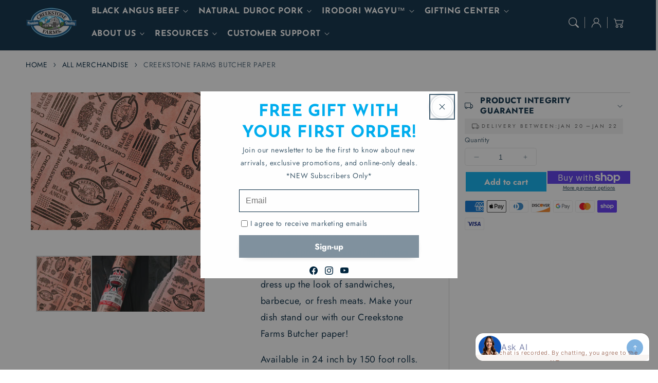

--- FILE ---
content_type: text/html; charset=utf-8
request_url: https://shop.creekstonefarms.com/collections/grilling-tools/products/creekstone-farms-butcher-paper
body_size: 63728
content:
<!doctype html>
  <html class="no-js" lang="en">
    <head>
      <meta charset="utf-8">
      <meta http-equiv="X-UA-Compatible" content="IE=edge">
      <meta name="viewport" content="width=device-width,initial-scale=1">
      <meta name="theme-color" content="">
      <link rel="canonical" href="https://shop.creekstonefarms.com/products/creekstone-farms-butcher-paper">
      <link rel="preconnect" href="https://cdn.shopify.com" crossorigin><link rel="preconnect" href="https://fonts.shopifycdn.com" crossorigin><title>
        Creekstone Farms Butcher Paper
 &ndash; Creekstone Farms Premium Beef LLC</title>
  
      
        <meta name="description" content="Creekstone Farms Kraft Butcher paper will enhance the appearance of any meat product; available in 24 inch by 150 foot rolls. Individually shrink-wrapped.">
      
  
      

<meta property="og:site_name" content="Creekstone Farms Premium Beef LLC">
<meta property="og:url" content="https://shop.creekstonefarms.com/products/creekstone-farms-butcher-paper">
<meta property="og:title" content="Creekstone Farms Butcher Paper">
<meta property="og:type" content="product">
<meta property="og:description" content="Creekstone Farms Kraft Butcher paper will enhance the appearance of any meat product; available in 24 inch by 150 foot rolls. Individually shrink-wrapped."><meta property="og:image" content="http://shop.creekstonefarms.com/cdn/shop/products/Smokin__Pink_Butcher_Paper_0081.jpg?v=1654635010">
  <meta property="og:image:secure_url" content="https://shop.creekstonefarms.com/cdn/shop/products/Smokin__Pink_Butcher_Paper_0081.jpg?v=1654635010">
  <meta property="og:image:width" content="1440">
  <meta property="og:image:height" content="960"><meta property="og:price:amount" content="40">
  <meta property="og:price:currency" content="USD"><meta name="twitter:card" content="summary_large_image">
<meta name="twitter:title" content="Creekstone Farms Butcher Paper">
<meta name="twitter:description" content="Creekstone Farms Kraft Butcher paper will enhance the appearance of any meat product; available in 24 inch by 150 foot rolls. Individually shrink-wrapped.">

<script src="//shop.creekstonefarms.com/cdn/shop/t/30/assets/aos.js?v=27549651098967244201758310100" defer="defer"></script><script src="//shop.creekstonefarms.com/cdn/shop/t/30/assets/constants.js?v=165488195745554878101758310100" defer="defer"></script>
      <script src="//shop.creekstonefarms.com/cdn/shop/t/30/assets/pubsub.js?v=170167569271861111758310100" defer="defer"></script>
      <script src="//shop.creekstonefarms.com/cdn/shop/t/30/assets/global.js?v=47228362180261507101758310100" defer="defer"></script>
      <script src="//shop.creekstonefarms.com/cdn/shop/t/30/assets/quick-add.js?v=98406887810928411651758310100" defer="defer"></script>
      <script src="//shop.creekstonefarms.com/cdn/shop/t/30/assets/product-form.js?v=94375835905624832701758310100" defer="defer"></script>
      <link href="//shop.creekstonefarms.com/cdn/shop/t/30/assets/component-pickup-availability.css?v=127412390791576402281758310100" rel="stylesheet" type="text/css" media="all" />
  
      <script>window.performance && window.performance.mark && window.performance.mark('shopify.content_for_header.start');</script><meta name="google-site-verification" content="X_dtYpNSyh_fIJGVjfNpL5FxZgtvOR1hhiXzvX4_ZIM">
<meta name="google-site-verification" content="X_dtYpNSyh_fIJGVjfNpL5FxZgtvOR1hhiXzvX4_ZIM">
<meta id="shopify-digital-wallet" name="shopify-digital-wallet" content="/18440771/digital_wallets/dialog">
<meta name="shopify-checkout-api-token" content="9279bb77e8dd960cb7add523cd7de3e0">
<link rel="alternate" type="application/json+oembed" href="https://shop.creekstonefarms.com/products/creekstone-farms-butcher-paper.oembed">
<script async="async" src="/checkouts/internal/preloads.js?locale=en-US"></script>
<link rel="preconnect" href="https://shop.app" crossorigin="anonymous">
<script async="async" src="https://shop.app/checkouts/internal/preloads.js?locale=en-US&shop_id=18440771" crossorigin="anonymous"></script>
<script id="apple-pay-shop-capabilities" type="application/json">{"shopId":18440771,"countryCode":"US","currencyCode":"USD","merchantCapabilities":["supports3DS"],"merchantId":"gid:\/\/shopify\/Shop\/18440771","merchantName":"Creekstone Farms Premium Beef LLC","requiredBillingContactFields":["postalAddress","email","phone"],"requiredShippingContactFields":["postalAddress","email","phone"],"shippingType":"shipping","supportedNetworks":["visa","masterCard","amex","discover","elo","jcb"],"total":{"type":"pending","label":"Creekstone Farms Premium Beef LLC","amount":"1.00"},"shopifyPaymentsEnabled":true,"supportsSubscriptions":true}</script>
<script id="shopify-features" type="application/json">{"accessToken":"9279bb77e8dd960cb7add523cd7de3e0","betas":["rich-media-storefront-analytics"],"domain":"shop.creekstonefarms.com","predictiveSearch":true,"shopId":18440771,"locale":"en"}</script>
<script>var Shopify = Shopify || {};
Shopify.shop = "creekstone-farms-premium-beef.myshopify.com";
Shopify.locale = "en";
Shopify.currency = {"active":"USD","rate":"1.0"};
Shopify.country = "US";
Shopify.theme = {"name":"Midan 2025 Redesign (w\/ CGG Edit)","id":137344122979,"schema_name":"Flux","schema_version":"2.1.0","theme_store_id":3121,"role":"main"};
Shopify.theme.handle = "null";
Shopify.theme.style = {"id":null,"handle":null};
Shopify.cdnHost = "shop.creekstonefarms.com/cdn";
Shopify.routes = Shopify.routes || {};
Shopify.routes.root = "/";</script>
<script type="module">!function(o){(o.Shopify=o.Shopify||{}).modules=!0}(window);</script>
<script>!function(o){function n(){var o=[];function n(){o.push(Array.prototype.slice.apply(arguments))}return n.q=o,n}var t=o.Shopify=o.Shopify||{};t.loadFeatures=n(),t.autoloadFeatures=n()}(window);</script>
<script>
  window.ShopifyPay = window.ShopifyPay || {};
  window.ShopifyPay.apiHost = "shop.app\/pay";
  window.ShopifyPay.redirectState = null;
</script>
<script id="shop-js-analytics" type="application/json">{"pageType":"product"}</script>
<script defer="defer" async type="module" src="//shop.creekstonefarms.com/cdn/shopifycloud/shop-js/modules/v2/client.init-shop-cart-sync_C5BV16lS.en.esm.js"></script>
<script defer="defer" async type="module" src="//shop.creekstonefarms.com/cdn/shopifycloud/shop-js/modules/v2/chunk.common_CygWptCX.esm.js"></script>
<script type="module">
  await import("//shop.creekstonefarms.com/cdn/shopifycloud/shop-js/modules/v2/client.init-shop-cart-sync_C5BV16lS.en.esm.js");
await import("//shop.creekstonefarms.com/cdn/shopifycloud/shop-js/modules/v2/chunk.common_CygWptCX.esm.js");

  window.Shopify.SignInWithShop?.initShopCartSync?.({"fedCMEnabled":true,"windoidEnabled":true});

</script>
<script>
  window.Shopify = window.Shopify || {};
  if (!window.Shopify.featureAssets) window.Shopify.featureAssets = {};
  window.Shopify.featureAssets['shop-js'] = {"shop-cart-sync":["modules/v2/client.shop-cart-sync_ZFArdW7E.en.esm.js","modules/v2/chunk.common_CygWptCX.esm.js"],"init-fed-cm":["modules/v2/client.init-fed-cm_CmiC4vf6.en.esm.js","modules/v2/chunk.common_CygWptCX.esm.js"],"shop-button":["modules/v2/client.shop-button_tlx5R9nI.en.esm.js","modules/v2/chunk.common_CygWptCX.esm.js"],"shop-cash-offers":["modules/v2/client.shop-cash-offers_DOA2yAJr.en.esm.js","modules/v2/chunk.common_CygWptCX.esm.js","modules/v2/chunk.modal_D71HUcav.esm.js"],"init-windoid":["modules/v2/client.init-windoid_sURxWdc1.en.esm.js","modules/v2/chunk.common_CygWptCX.esm.js"],"shop-toast-manager":["modules/v2/client.shop-toast-manager_ClPi3nE9.en.esm.js","modules/v2/chunk.common_CygWptCX.esm.js"],"init-shop-email-lookup-coordinator":["modules/v2/client.init-shop-email-lookup-coordinator_B8hsDcYM.en.esm.js","modules/v2/chunk.common_CygWptCX.esm.js"],"init-shop-cart-sync":["modules/v2/client.init-shop-cart-sync_C5BV16lS.en.esm.js","modules/v2/chunk.common_CygWptCX.esm.js"],"avatar":["modules/v2/client.avatar_BTnouDA3.en.esm.js"],"pay-button":["modules/v2/client.pay-button_FdsNuTd3.en.esm.js","modules/v2/chunk.common_CygWptCX.esm.js"],"init-customer-accounts":["modules/v2/client.init-customer-accounts_DxDtT_ad.en.esm.js","modules/v2/client.shop-login-button_C5VAVYt1.en.esm.js","modules/v2/chunk.common_CygWptCX.esm.js","modules/v2/chunk.modal_D71HUcav.esm.js"],"init-shop-for-new-customer-accounts":["modules/v2/client.init-shop-for-new-customer-accounts_ChsxoAhi.en.esm.js","modules/v2/client.shop-login-button_C5VAVYt1.en.esm.js","modules/v2/chunk.common_CygWptCX.esm.js","modules/v2/chunk.modal_D71HUcav.esm.js"],"shop-login-button":["modules/v2/client.shop-login-button_C5VAVYt1.en.esm.js","modules/v2/chunk.common_CygWptCX.esm.js","modules/v2/chunk.modal_D71HUcav.esm.js"],"init-customer-accounts-sign-up":["modules/v2/client.init-customer-accounts-sign-up_CPSyQ0Tj.en.esm.js","modules/v2/client.shop-login-button_C5VAVYt1.en.esm.js","modules/v2/chunk.common_CygWptCX.esm.js","modules/v2/chunk.modal_D71HUcav.esm.js"],"shop-follow-button":["modules/v2/client.shop-follow-button_Cva4Ekp9.en.esm.js","modules/v2/chunk.common_CygWptCX.esm.js","modules/v2/chunk.modal_D71HUcav.esm.js"],"checkout-modal":["modules/v2/client.checkout-modal_BPM8l0SH.en.esm.js","modules/v2/chunk.common_CygWptCX.esm.js","modules/v2/chunk.modal_D71HUcav.esm.js"],"lead-capture":["modules/v2/client.lead-capture_Bi8yE_yS.en.esm.js","modules/v2/chunk.common_CygWptCX.esm.js","modules/v2/chunk.modal_D71HUcav.esm.js"],"shop-login":["modules/v2/client.shop-login_D6lNrXab.en.esm.js","modules/v2/chunk.common_CygWptCX.esm.js","modules/v2/chunk.modal_D71HUcav.esm.js"],"payment-terms":["modules/v2/client.payment-terms_CZxnsJam.en.esm.js","modules/v2/chunk.common_CygWptCX.esm.js","modules/v2/chunk.modal_D71HUcav.esm.js"]};
</script>
<script>(function() {
  var isLoaded = false;
  function asyncLoad() {
    if (isLoaded) return;
    isLoaded = true;
    var urls = ["\/\/static.zotabox.com\/b\/3\/b3895d49ebaa1d8485d2fbbc9290a22d\/widgets.js?shop=creekstone-farms-premium-beef.myshopify.com","\/\/s3.amazonaws.com\/booster-eu-cookie\/creekstone-farms-premium-beef.myshopify.com\/booster_eu_cookie.js?shop=creekstone-farms-premium-beef.myshopify.com","https:\/\/str.rise-ai.com\/?shop=creekstone-farms-premium-beef.myshopify.com","https:\/\/strn.rise-ai.com\/?shop=creekstone-farms-premium-beef.myshopify.com","https:\/\/cdn.giftship.app\/build\/storefront\/giftship.js?shop=creekstone-farms-premium-beef.myshopify.com","https:\/\/cdn.hextom.com\/js\/quickannouncementbar.js?shop=creekstone-farms-premium-beef.myshopify.com","https:\/\/cdn.hextom.com\/js\/freeshippingbar.js?shop=creekstone-farms-premium-beef.myshopify.com","https:\/\/cdn.hextom.com\/js\/eventpromotionbar.js?shop=creekstone-farms-premium-beef.myshopify.com","\/\/cdn.shopify.com\/proxy\/d757b2664bfd1358149525deada49c9784ac7e0e684e6a8e23c216ec782c5aa2\/tabs.tkdigital.dev\/scripts\/ne_smart_tabs_57a885f346175a84c7ad6e4ddeed18df.js?shop=creekstone-farms-premium-beef.myshopify.com\u0026sp-cache-control=cHVibGljLCBtYXgtYWdlPTkwMA","\/\/searchanise-ef84.kxcdn.com\/widgets\/shopify\/init.js?a=8z5t6Z6c0s\u0026shop=creekstone-farms-premium-beef.myshopify.com"];
    for (var i = 0; i < urls.length; i++) {
      var s = document.createElement('script');
      s.type = 'text/javascript';
      s.async = true;
      s.src = urls[i];
      var x = document.getElementsByTagName('script')[0];
      x.parentNode.insertBefore(s, x);
    }
  };
  if(window.attachEvent) {
    window.attachEvent('onload', asyncLoad);
  } else {
    window.addEventListener('load', asyncLoad, false);
  }
})();</script>
<script id="__st">var __st={"a":18440771,"offset":-21600,"reqid":"a0180544-e8b0-47a0-a964-05665f97e2cd-1768694231","pageurl":"shop.creekstonefarms.com\/collections\/grilling-tools\/products\/creekstone-farms-butcher-paper","u":"43f8a40cee5c","p":"product","rtyp":"product","rid":6561448984675};</script>
<script>window.ShopifyPaypalV4VisibilityTracking = true;</script>
<script id="captcha-bootstrap">!function(){'use strict';const t='contact',e='account',n='new_comment',o=[[t,t],['blogs',n],['comments',n],[t,'customer']],c=[[e,'customer_login'],[e,'guest_login'],[e,'recover_customer_password'],[e,'create_customer']],r=t=>t.map((([t,e])=>`form[action*='/${t}']:not([data-nocaptcha='true']) input[name='form_type'][value='${e}']`)).join(','),a=t=>()=>t?[...document.querySelectorAll(t)].map((t=>t.form)):[];function s(){const t=[...o],e=r(t);return a(e)}const i='password',u='form_key',d=['recaptcha-v3-token','g-recaptcha-response','h-captcha-response',i],f=()=>{try{return window.sessionStorage}catch{return}},m='__shopify_v',_=t=>t.elements[u];function p(t,e,n=!1){try{const o=window.sessionStorage,c=JSON.parse(o.getItem(e)),{data:r}=function(t){const{data:e,action:n}=t;return t[m]||n?{data:e,action:n}:{data:t,action:n}}(c);for(const[e,n]of Object.entries(r))t.elements[e]&&(t.elements[e].value=n);n&&o.removeItem(e)}catch(o){console.error('form repopulation failed',{error:o})}}const l='form_type',E='cptcha';function T(t){t.dataset[E]=!0}const w=window,h=w.document,L='Shopify',v='ce_forms',y='captcha';let A=!1;((t,e)=>{const n=(g='f06e6c50-85a8-45c8-87d0-21a2b65856fe',I='https://cdn.shopify.com/shopifycloud/storefront-forms-hcaptcha/ce_storefront_forms_captcha_hcaptcha.v1.5.2.iife.js',D={infoText:'Protected by hCaptcha',privacyText:'Privacy',termsText:'Terms'},(t,e,n)=>{const o=w[L][v],c=o.bindForm;if(c)return c(t,g,e,D).then(n);var r;o.q.push([[t,g,e,D],n]),r=I,A||(h.body.append(Object.assign(h.createElement('script'),{id:'captcha-provider',async:!0,src:r})),A=!0)});var g,I,D;w[L]=w[L]||{},w[L][v]=w[L][v]||{},w[L][v].q=[],w[L][y]=w[L][y]||{},w[L][y].protect=function(t,e){n(t,void 0,e),T(t)},Object.freeze(w[L][y]),function(t,e,n,w,h,L){const[v,y,A,g]=function(t,e,n){const i=e?o:[],u=t?c:[],d=[...i,...u],f=r(d),m=r(i),_=r(d.filter((([t,e])=>n.includes(e))));return[a(f),a(m),a(_),s()]}(w,h,L),I=t=>{const e=t.target;return e instanceof HTMLFormElement?e:e&&e.form},D=t=>v().includes(t);t.addEventListener('submit',(t=>{const e=I(t);if(!e)return;const n=D(e)&&!e.dataset.hcaptchaBound&&!e.dataset.recaptchaBound,o=_(e),c=g().includes(e)&&(!o||!o.value);(n||c)&&t.preventDefault(),c&&!n&&(function(t){try{if(!f())return;!function(t){const e=f();if(!e)return;const n=_(t);if(!n)return;const o=n.value;o&&e.removeItem(o)}(t);const e=Array.from(Array(32),(()=>Math.random().toString(36)[2])).join('');!function(t,e){_(t)||t.append(Object.assign(document.createElement('input'),{type:'hidden',name:u})),t.elements[u].value=e}(t,e),function(t,e){const n=f();if(!n)return;const o=[...t.querySelectorAll(`input[type='${i}']`)].map((({name:t})=>t)),c=[...d,...o],r={};for(const[a,s]of new FormData(t).entries())c.includes(a)||(r[a]=s);n.setItem(e,JSON.stringify({[m]:1,action:t.action,data:r}))}(t,e)}catch(e){console.error('failed to persist form',e)}}(e),e.submit())}));const S=(t,e)=>{t&&!t.dataset[E]&&(n(t,e.some((e=>e===t))),T(t))};for(const o of['focusin','change'])t.addEventListener(o,(t=>{const e=I(t);D(e)&&S(e,y())}));const B=e.get('form_key'),M=e.get(l),P=B&&M;t.addEventListener('DOMContentLoaded',(()=>{const t=y();if(P)for(const e of t)e.elements[l].value===M&&p(e,B);[...new Set([...A(),...v().filter((t=>'true'===t.dataset.shopifyCaptcha))])].forEach((e=>S(e,t)))}))}(h,new URLSearchParams(w.location.search),n,t,e,['guest_login'])})(!0,!0)}();</script>
<script integrity="sha256-4kQ18oKyAcykRKYeNunJcIwy7WH5gtpwJnB7kiuLZ1E=" data-source-attribution="shopify.loadfeatures" defer="defer" src="//shop.creekstonefarms.com/cdn/shopifycloud/storefront/assets/storefront/load_feature-a0a9edcb.js" crossorigin="anonymous"></script>
<script crossorigin="anonymous" defer="defer" src="//shop.creekstonefarms.com/cdn/shopifycloud/storefront/assets/shopify_pay/storefront-65b4c6d7.js?v=20250812"></script>
<script data-source-attribution="shopify.dynamic_checkout.dynamic.init">var Shopify=Shopify||{};Shopify.PaymentButton=Shopify.PaymentButton||{isStorefrontPortableWallets:!0,init:function(){window.Shopify.PaymentButton.init=function(){};var t=document.createElement("script");t.src="https://shop.creekstonefarms.com/cdn/shopifycloud/portable-wallets/latest/portable-wallets.en.js",t.type="module",document.head.appendChild(t)}};
</script>
<script data-source-attribution="shopify.dynamic_checkout.buyer_consent">
  function portableWalletsHideBuyerConsent(e){var t=document.getElementById("shopify-buyer-consent"),n=document.getElementById("shopify-subscription-policy-button");t&&n&&(t.classList.add("hidden"),t.setAttribute("aria-hidden","true"),n.removeEventListener("click",e))}function portableWalletsShowBuyerConsent(e){var t=document.getElementById("shopify-buyer-consent"),n=document.getElementById("shopify-subscription-policy-button");t&&n&&(t.classList.remove("hidden"),t.removeAttribute("aria-hidden"),n.addEventListener("click",e))}window.Shopify?.PaymentButton&&(window.Shopify.PaymentButton.hideBuyerConsent=portableWalletsHideBuyerConsent,window.Shopify.PaymentButton.showBuyerConsent=portableWalletsShowBuyerConsent);
</script>
<script>
  function portableWalletsCleanup(e){e&&e.src&&console.error("Failed to load portable wallets script "+e.src);var t=document.querySelectorAll("shopify-accelerated-checkout .shopify-payment-button__skeleton, shopify-accelerated-checkout-cart .wallet-cart-button__skeleton"),e=document.getElementById("shopify-buyer-consent");for(let e=0;e<t.length;e++)t[e].remove();e&&e.remove()}function portableWalletsNotLoadedAsModule(e){e instanceof ErrorEvent&&"string"==typeof e.message&&e.message.includes("import.meta")&&"string"==typeof e.filename&&e.filename.includes("portable-wallets")&&(window.removeEventListener("error",portableWalletsNotLoadedAsModule),window.Shopify.PaymentButton.failedToLoad=e,"loading"===document.readyState?document.addEventListener("DOMContentLoaded",window.Shopify.PaymentButton.init):window.Shopify.PaymentButton.init())}window.addEventListener("error",portableWalletsNotLoadedAsModule);
</script>

<script type="module" src="https://shop.creekstonefarms.com/cdn/shopifycloud/portable-wallets/latest/portable-wallets.en.js" onError="portableWalletsCleanup(this)" crossorigin="anonymous"></script>
<script nomodule>
  document.addEventListener("DOMContentLoaded", portableWalletsCleanup);
</script>

<link id="shopify-accelerated-checkout-styles" rel="stylesheet" media="screen" href="https://shop.creekstonefarms.com/cdn/shopifycloud/portable-wallets/latest/accelerated-checkout-backwards-compat.css" crossorigin="anonymous">
<style id="shopify-accelerated-checkout-cart">
        #shopify-buyer-consent {
  margin-top: 1em;
  display: inline-block;
  width: 100%;
}

#shopify-buyer-consent.hidden {
  display: none;
}

#shopify-subscription-policy-button {
  background: none;
  border: none;
  padding: 0;
  text-decoration: underline;
  font-size: inherit;
  cursor: pointer;
}

#shopify-subscription-policy-button::before {
  box-shadow: none;
}

      </style>
<script id="sections-script" data-sections="header,footer" defer="defer" src="//shop.creekstonefarms.com/cdn/shop/t/30/compiled_assets/scripts.js?v=8279"></script>
<script>window.performance && window.performance.mark && window.performance.mark('shopify.content_for_header.end');</script>

  
      <style data-shopify>
          @font-face {
  font-family: Jost;
  font-weight: 400;
  font-style: normal;
  font-display: swap;
  src: url("//shop.creekstonefarms.com/cdn/fonts/jost/jost_n4.d47a1b6347ce4a4c9f437608011273009d91f2b7.woff2") format("woff2"),
       url("//shop.creekstonefarms.com/cdn/fonts/jost/jost_n4.791c46290e672b3f85c3d1c651ef2efa3819eadd.woff") format("woff");
}

          @font-face {
  font-family: Jost;
  font-weight: 700;
  font-style: normal;
  font-display: swap;
  src: url("//shop.creekstonefarms.com/cdn/fonts/jost/jost_n7.921dc18c13fa0b0c94c5e2517ffe06139c3615a3.woff2") format("woff2"),
       url("//shop.creekstonefarms.com/cdn/fonts/jost/jost_n7.cbfc16c98c1e195f46c536e775e4e959c5f2f22b.woff") format("woff");
}

          @font-face {
  font-family: Jost;
  font-weight: 400;
  font-style: italic;
  font-display: swap;
  src: url("//shop.creekstonefarms.com/cdn/fonts/jost/jost_i4.b690098389649750ada222b9763d55796c5283a5.woff2") format("woff2"),
       url("//shop.creekstonefarms.com/cdn/fonts/jost/jost_i4.fd766415a47e50b9e391ae7ec04e2ae25e7e28b0.woff") format("woff");
}

          @font-face {
  font-family: Jost;
  font-weight: 700;
  font-style: italic;
  font-display: swap;
  src: url("//shop.creekstonefarms.com/cdn/fonts/jost/jost_i7.d8201b854e41e19d7ed9b1a31fe4fe71deea6d3f.woff2") format("woff2"),
       url("//shop.creekstonefarms.com/cdn/fonts/jost/jost_i7.eae515c34e26b6c853efddc3fc0c552e0de63757.woff") format("woff");
}

          @font-face {
  font-family: "Josefin Sans";
  font-weight: 700;
  font-style: normal;
  font-display: swap;
  src: url("//shop.creekstonefarms.com/cdn/fonts/josefin_sans/josefinsans_n7.4edc746dce14b53e39df223fba72d5f37c3d525d.woff2") format("woff2"),
       url("//shop.creekstonefarms.com/cdn/fonts/josefin_sans/josefinsans_n7.051568b12ab464ee8f0241094cdd7a1c80fbd08d.woff") format("woff");
}

  
          
          :root,
          .color-option-1 {
            --color-background: 255,255,255;
          
            --gradient-background: #ffffff;
          
  
          
  
            --color-foreground: 0, 37, 62;
            --color-base-solid-button-labels: 255, 255, 255;
            --color-base-solid-button: 0, 37, 62;
            --color-base-outline-button-labels: 0, 174, 239;
            --color-background-contrast: 191,191,191;
            --color-shadow: 0, 37, 62;
            --color-link: 0, 37, 62;
            }
        
          
          .color-option-2 {
            --color-background: 242,242,242;
          
            --gradient-background: #f2f2f2;
          
  
          
  
            --color-foreground: 29, 29, 29;
            --color-base-solid-button-labels: 255, 255, 255;
            --color-base-solid-button: 29, 29, 29;
            --color-base-outline-button-labels: 29, 29, 29;
            --color-background-contrast: 178,178,178;
            --color-shadow: 29, 29, 29;
            --color-link: 29, 29, 29;
            }
        
          
          .color-option-3 {
            --color-background: 0,37,62;
          
            --gradient-background: #00253e;
          
  
          
  
            --color-foreground: 255, 255, 255;
            --color-base-solid-button-labels: 29, 29, 29;
            --color-base-solid-button: 255, 255, 255;
            --color-base-outline-button-labels: 0, 174, 239;
            --color-background-contrast: 0,52,88;
            --color-shadow: 255, 255, 255;
            --color-link: 0, 174, 239;
            }
        
          
          .color-option-4 {
            --color-background: 212,196,217;
          
            --gradient-background: #d4c4d9;
          
  
          
  
            --color-foreground: 29, 29, 29;
            --color-base-solid-button-labels: 255, 255, 255;
            --color-base-solid-button: 29, 29, 29;
            --color-base-outline-button-labels: 29, 29, 29;
            --color-background-contrast: 155,118,167;
            --color-shadow: 29, 29, 29;
            --color-link: 29, 29, 29;
            }
        
          
          .color-scheme-a2b99400-0f8a-4b09-b942-3fc56eab589d {
            --color-background: 0,37,62;
          
            --gradient-background: #00253e;
          
  
          
  
            --color-foreground: 255, 255, 255;
            --color-base-solid-button-labels: 255, 255, 255;
            --color-base-solid-button: 29, 29, 29;
            --color-base-outline-button-labels: 29, 29, 29;
            --color-background-contrast: 0,52,88;
            --color-shadow: 255, 255, 255;
            --color-link: 255, 255, 255;
            }
        
  
        body, .color-option-1, .color-option-2, .color-option-3, .color-option-4, .color-scheme-a2b99400-0f8a-4b09-b942-3fc56eab589d {
          color: rgba(var(--color-foreground), 0.75);
          background-color: rgb(var(--color-background));
        }
  
          :root {
  
            --color-base-background-accent-1: 212, 196, 217;
            --color-base-accent-1: 29, 29, 29;
            --color-base-accent-2: 242, 242, 242;
            --color-base-text-accent-2: 29, 29, 29;
            --color-base-border-1: 209, 209, 209;
            --color-base-opacity: 29, 29, 29;
            --color-button-shadow-opacity: 0, 0, 0;
            --color-base-quick-add-button-labels: 29, 29, 29;
            --color-base-quick-add-button: 255, 255, 255;
            --color-base-quick-add-button-hover-background: 225, 225, 225;
            --color-base-quick-add-button-hover-color: 29, 29, 29;
            --color-countdown-background-top: 242, 242, 242;
            --color-countdown-text-top: 29, 29, 29;
            --color-countdown-background-bottom: 212, 196, 217;
            --color-countdown-text-bottom: 29, 29, 29;
            --payment-terms-background-color: #ffffff;
  
            --font-body-family: Jost, sans-serif;
            --font-body-style: normal;
            --font-body-weight: 400;
            --font-body-weight-bold: 700;
  
            --font-heading-family: "Josefin Sans", sans-serif;
            --font-heading-style: normal;
            --font-heading-weight: 700;
            --font-heading-weight-bold: bold;
  
            --font-body-scale: 1.0;
            --font-heading-scale: 1.0;
            --font-navigation-scale: 1.0;
            --font-subnavigation-scale: 1.0;
            --text-transform: uppercase;
  
            --media-padding: px;
            --media-border-opacity: 0.0;
            --media-border-width: 0px;
            --media-radius: 0px;
            --media-shadow-opacity: 0.0;
            --media-shadow-horizontal-offset: 4px;
            --media-shadow-vertical-offset: 4px;
            --media-shadow-blur-radius: 10px;
            --media-shadow-visible: 0;
  
            --page-width: 1620px;
            --page-width-margin: 0rem;
  
            --product-card-image-padding: 0.0rem;
            --product-card-corner-radius: 0.0rem;
            --product-card-text-alignment: center;
            --product-card-border-width: 0.0rem;
            --product-card-border-opacity: 0.0;
            --product-card-shadow-opacity: 0.0;
            --product-card-shadow-visible: 0;
            --product-card-shadow-horizontal-offset: 0.4rem;
            --product-card-shadow-vertical-offset: 0.4rem;
            --product-card-shadow-blur-radius: 1.0rem;
  
            --collection-card-image-padding: 0.0rem;
            --collection-card-text-alignment: left;
  
            --blog-card-image-padding: 0.0rem;
            --blog-card-corner-radius: 0.0rem;
            --blog-card-text-alignment: left;
            --blog-card-border-width: 0.0rem;
            --blog-card-border-opacity: 0.0;
            --blog-card-shadow-opacity: 0.0;
            --blog-card-shadow-visible: 0;
            --blog-card-shadow-horizontal-offset: 0.4rem;
            --blog-card-shadow-vertical-offset: 0.4rem;
            --blog-card-shadow-blur-radius: 1.0rem;
  
            --badge-corner-radius: 0.6rem;
            --custom-badge-color: 29,29,29;
            --custom-badge-background: 0,174,239;
  
  
            
            --popup-border-width: 0px;
            --popup-border-opacity: 0.0;
            --popup-corner-radius: 0px;
            --popup-shadow-opacity: 0.0;
            --popup-shadow-horizontal-offset: 4px;
            --popup-shadow-vertical-offset: 4px;
            --popup-shadow-blur-radius: 10px;
            
  
            
            --drawer-border-width: 0px;
            --drawer-border-opacity: 0;
            --drawer-shadow-opacity: 0;
            --drawer-shadow-horizontal-offset: 0px;
            --drawer-shadow-vertical-offset: 0px;
            --drawer-shadow-blur-radius: 0px;
            
  
            --spacing-sections-desktop: 60px;
            --spacing-sections-mobile: 42px;
  
            --grid-desktop-vertical-spacing: 20px;
            --grid-desktop-horizontal-spacing: 20px;
            --grid-mobile-vertical-spacing: 10px;
            --grid-mobile-horizontal-spacing: 10px;
  
            --buttons-radius: 0px;
            --buttons-radius-outset: 0px;
            --buttons-border-width: 1px;
            --buttons-border-opacity: 0.0;
            --buttons-shadow-opacity: 0.0;
            --buttons-shadow-visible: 0;
            --buttons-shadow-horizontal-offset: px;
            --buttons-shadow-vertical-offset: px;
            --buttons-shadow-blur-radius: px;
            --buttons-border-offset: 0px;
  
            
            --inputs-radius: 0px;
            --inputs-border-width: 0px;
            --inputs-border-opacity: 0.0;
            --inputs-shadow-opacity: 0.0;
            --inputs-shadow-horizontal-offset: 4px;
            --inputs-shadow-vertical-offset: 4px;
            --inputs-shadow-blur-radius: 10px;
            --inputs-radius-outset: 0px;
            
  
            --variant-pills-radius: 0px;
            --variant-pills-border-width: 0px;
            --variant-pills-border-opacity: 0.0;
            --variant-pills-shadow-opacity: 0.0;
            --variant-pills-shadow-horizontal-offset: 4px;
            --variant-pills-shadow-vertical-offset: 4px;
            --variant-pills-shadow-blur-radius: 10px;
  
            --scroll-indicator-color: 212,196,217;
          }
  
          *,
          *::before,
          *::after {
            box-sizing: inherit;
          }
  
          html {
            box-sizing: border-box;
            font-size: calc(var(--font-body-scale) * 62.5%);
            height: 100%;
          }
  
          body {
            display: grid;
            grid-template-rows: auto auto 1fr auto;
            grid-template-columns: 100%;
            min-height: 100%;
            margin: 0;
            font-size: 1.6rem;
            letter-spacing: 0.06rem;
            line-height: calc(1 + 0.8 / var(--font-body-scale));
            font-family: var(--font-body-family);
            font-style: var(--font-body-style);
            font-weight: var(--font-body-weight);
            opacity: 1;
            visibility: visible;
            transition: opacity 0.3s ease-in-out;
          }
  
          @media screen and (min-width: 990px) {
            body {
              font-size: 1.8rem;
            }
          }
      </style>
  
      <link href="//shop.creekstonefarms.com/cdn/shop/t/30/assets/base.css?v=18704259280372882361758310100" rel="stylesheet" type="text/css" media="all" />
<link href="//shop.creekstonefarms.com/cdn/shop/t/30/assets/aos.css?v=111946213875436203241758310100" rel="stylesheet" type="text/css" media="all" />

        <link rel="preload" as="font" href="//shop.creekstonefarms.com/cdn/fonts/jost/jost_n4.d47a1b6347ce4a4c9f437608011273009d91f2b7.woff2" type="font/woff2" crossorigin>
        

        <link rel="preload" as="font" href="//shop.creekstonefarms.com/cdn/fonts/josefin_sans/josefinsans_n7.4edc746dce14b53e39df223fba72d5f37c3d525d.woff2" type="font/woff2" crossorigin>
        
<link href="//shop.creekstonefarms.com/cdn/shop/t/30/assets/component-predictive-search.css?v=135488383628742080401758310100" rel="stylesheet" type="text/css" media="all" />
<script>
        document.documentElement.className = document.documentElement.className.replace('no-js', 'js');
        if (Shopify.designMode) {
          document.documentElement.classList.add('shopify-design-mode');
        }
        
      </script>
      <noscript>
        <link href="//shop.creekstonefarms.com/cdn/shop/t/30/assets/animations-noscript.css?v=51540636690437043921758310100" rel="stylesheet" type="text/css" media="all" />
      </noscript>
    <!-- BEGIN app block: shopify://apps/giftship/blocks/giftship/26bd5756-d344-471d-baf8-ba6267b82da9 -->
<!-- BEGIN app snippet: giftship_snippet -->










<script defer>
  if (typeof(GIST) == 'undefined') {
    window.GIST = GIST = {};
  }
  if (typeof(GIST.f) == 'undefined') {
    GIST.f = {};
  }

  GIST.drawer_cart = false;

  GIST.f._drawerRedirect = function() {

    var cartRedirect = localStorage.getItem("gs_drawer_cart_redirect");

    if (GIST.drawer_cart === true && cartRedirect === "true" && window.location.search.indexOf("gs_drawer_referrer") === -1) {
      var redirectUrl = "/";
      if (document.referrer && document.referrer.indexOf("/a/gs") === -1 && document.referrer.indexOf("/checkouts/") === -1) {
        redirectUrl = document.referrer;
      }
      if (redirectUrl.indexOf("?") === -1) {
        redirectUrl = redirectUrl + "?gs_drawer_open=true";
      } else if (redirectUrl.indexOf("gs_drawer_open") === -1) {
        redirectUrl = redirectUrl + "&gs_drawer_open=true";
      }
      window.location = redirectUrl;
    }
  }

  localStorage.removeItem("gs_drawer_cart_redirect");

  
</script>




  <script
    type="text/javascript"
    src="https://cdn.giftship.app/build/storefront/giftship.js?loaded_by=snippet&v=1.0.5"
    async
  ></script>
  <link rel="stylesheet" type="text/css" href="https://cdn.giftship.app/build/storefront/giftship.css">



<!-- END app snippet -->



<!-- END app block --><!-- BEGIN app block: shopify://apps/searchanise-search-filter/blocks/app-embed/d8f24ada-02b1-458a-bbeb-5bf16d5c921e -->
<!-- END app block --><!-- BEGIN app block: shopify://apps/cx-elevate-date-time-picker/blocks/cart_drawer/3613d08c-d180-43c4-8f66-9aca9e0d28fc -->
  
    <!-- BEGIN app snippet: setup-sentry --><script>
  window.SHOP = window.SHOP || {};
  window.SHOP.name = "Creekstone Farms Premium Beef LLC";
  window.SHOP.domain = "shop.creekstonefarms.com";
</script>

<script src="https://cdn.shopify.com/extensions/019bbd58-5fcc-73c7-a370-d6f4279e2829/cx-elevate-date-time-picker-138/assets/sentry.js"></script>
<!-- END app snippet -->
    <!-- BEGIN app snippet: check-invalid-date --><!-- END app snippet -->
    <!-- BEGIN app snippet: delivery-surcharge-modal --><link href="//cdn.shopify.com/extensions/019bbd58-5fcc-73c7-a370-d6f4279e2829/cx-elevate-date-time-picker-138/assets/delivery-surcharge-modal.css" rel="stylesheet" type="text/css" media="all" />
<script src="https://cdn.shopify.com/extensions/019bbd58-5fcc-73c7-a370-d6f4279e2829/cx-elevate-date-time-picker-138/assets/delivery-surcharge-modal.js" defer></script>

<confirmation-modal id="confirmation-modal">
  <div class="autoserve-modal hidden">
    
    <div class="autoserve-modal__body">
      <div class="autoserve-modal__icon">
        <svg
          class="h-6 w-6 text-red-600"
          fill="none"
          viewBox="0 0 24 24"
          stroke-width="1.5"
          stroke="currentColor"
          aria-hidden="true"
        >
          <path stroke-linecap="round" stroke-linejoin="round" d="M12 9v3.75m-9.303 3.376c-.866 1.5.217 3.374 1.948 3.374h14.71c1.73 0 2.813-1.874 1.948-3.374L13.949 3.378c-.866-1.5-3.032-1.5-3.898 0L2.697 16.126zM12 15.75h.007v.008H12v-.008z" />
        </svg>
      </div>
      <div class="autoserve-modal__content_wrapper">
        <h3 id="surcharge-title">Delivery Surcharge!</h3>
        <p id="surcharge-message">
          A surcharge of <strong id="surcharge-amount"></strong> will apply for <span id="surcharge-days"></span> deliveries. This adjustment covers increased operational costs. Thank you for your understanding.
        </p>
      </div>
    </div>
    <div class="autoserve-modal__footer">
      <button class="autoserve-modal__button autoserve-modal__button--cancel">Cancel</button>
      <button class="autoserve-modal__button autoserve-modal__button--confirm">Confirm</button>
    </div>
  </div>
  <div class="overlay hidden"></div>
</confirmation-modal>
<!-- END app snippet -->
    <!-- BEGIN app snippet: common-resources --><link rel="stylesheet" type="text/css" href="https://cdn.jsdelivr.net/npm/flatpickr/dist/flatpickr.min.css">
<link href="//cdn.shopify.com/extensions/019bbd58-5fcc-73c7-a370-d6f4279e2829/cx-elevate-date-time-picker-138/assets/delivery-date-picker.css" rel="stylesheet" type="text/css" media="all" />



<style>
    :root {
      --flatpickr-color: 
  #484848
  
  ;
  }
</style>
<script>
  /**
   * Encodes a string to base64, handling Unicode safely.
   * 
   * Why this approach:
   * - Direct btoa(str) only works for Latin1/ASCII strings. 
   * - For Unicode, we must encode to UTF-8, then convert bytes to binary string for btoa.
   * - This method avoids deprecated functions (like unescape), supports all Unicode, and
   *   avoids spread operator issues with large strings.
   * - Uses TextEncoder (widely supported in modern browsers) for robust UTF-8 encoding.
   */
  function base64Encode(str) {
    try {
      // Try native btoa first (fast and works for Latin1 input)
      return btoa(str);
    } catch (e) {
      // Fallback for Unicode input
      const utf8Bytes = new TextEncoder().encode(str);
      let binary = "";
      // Convert each byte to a binary string character
      for (let i = 0; i < utf8Bytes.length; i++) {
        binary += String.fromCharCode(utf8Bytes[i]);
      }
      // btoa works on binary string (Latin1/ASCII-safe)
      return btoa(binary);
    }
  }

  
    var rules_format = null;
    function formatRulesJson() {
      const formatted = {"version":1,"rules":[{"title":"Gift Card","description":"no date picker needed for gift cards","priority":"0","condition":{"target":"giftCard","operator":"equal","value":""},"result":{"type":"hideExtension","overrideGlobalSettings":"true","recurring":"false","value":true},"isActive":true,"id":"2f9068d8-b261-4a00-9eab-9549cceb2c46"}]};
      if (Array.isArray(formatted.rules)) {
        formatted.rules = formatted.rules.map(rule => {
          const newRule = { ...rule };
          if (typeof newRule.title === 'string') {
            newRule.title = base64Encode(newRule.title);
          }
          if (typeof newRule.description === 'string') {
            newRule.description = base64Encode(newRule.description);
          }
          if (newRule.condition && typeof newRule.condition.value === 'string') {
            newRule.condition.value = base64Encode(newRule.condition.value);
          }
          return newRule;
        });
      }
      return formatted;
    }
    rules_format = formatRulesJson();

    

    window.AUT_DELIVERY_APP = window.AUT_DELIVERY_APP || {};
    window.AUT_DELIVERY_APP.rules = rules_format;
    window.AUT_DELIVERY_APP.cartItems = 
      [
        
      ]
    ;
    window.AUT_DELIVERY_APP.product = {
      "isGiftCard": false,
      "title": base64Encode("Creekstone Farms Butcher Paper"),
      "collections": [{"title":base64Encode("All Merchandise")},{"title":base64Encode("Black Friday \u0026 Cyber Monday 2025")},{"title":base64Encode("Cooking Accessories")},{"title":base64Encode("Gifting Favorites")}]
    }
  
  
  /**
   * Insert a DOM element into the top of a form based on its data-order.
   * It ensures the elements are ordered in ascending order visually.
   *
   * @param {Object} options
   * @param {string} options.blockSelector - Selector for all app blocks in the page (used to determine order)
   * @param {string} options.containerSelector - Selector for inserted elements with data-order
   * @param {string} options.blockId - Shopify blockId of the current block
   * @param {HTMLElement} options.element - The element to insert (must have a valid data-order)
   * @param {HTMLFormElement} options.form - The target form to insert into
   */
  function insertElementByOrderIntoFormTop({
    blockSelector = '.js-aut-extension',
    containerSelector = '.aut-delivery-date-picker-container',
    blockId,
    element,
    form
  }) {
    if (!form || !blockId || !element) return;

    const currentBlock = document.querySelector(`#shopify-block-${blockId}`);
    if (!currentBlock) return;

    // Get index of current block to determine visual order
    const blocks = Array.from(document.querySelectorAll(blockSelector));
    const index = blocks.findIndex(el => el === currentBlock);
    const currentOrder = index + 1;

    element.setAttribute('data-order', currentOrder);

    // Get all existing elements with data-order, sorted by order ASC
    const existingElements = Array.from(
      form.querySelectorAll(`${containerSelector}[data-order]`)
    ).sort((a, b) => {
      const orderA = parseInt(a.dataset.order, 10) || 0;
      const orderB = parseInt(b.dataset.order, 10) || 0;
      return orderA - orderB;
    });

    // Try to insert before the first element with greater order
    let inserted = false;
    for (let i = 0; i < existingElements.length; i++) {
      const existingOrder = parseInt(existingElements[i].dataset.order, 10) || 0;
      if (currentOrder < existingOrder) {
        form.insertBefore(element, existingElements[i]);
        inserted = true;
        break;
      }
    }

    // If no element has greater order, insert after the last or at the top
    if (!inserted) {
      const lastElement = existingElements[existingElements.length - 1];
      if (lastElement) {
        lastElement.insertAdjacentElement('afterend', element);
      } else {
        form.insertBefore(element, form.firstChild);
      }
    }
  }

  /**
   * Creates a debounced function that delays invoking func until after wait milliseconds have elapsed
   * @param {Function} func - The function to debounce
   * @param {number} wait - The number of milliseconds to delay
   * @returns {Function} The debounced function
   */
  function autDebounce(func, wait = 300) {
    let timeout;
    return function executedFunction(...args) {
      const later = () => {
        clearTimeout(timeout);
        func(...args);
      };
      clearTimeout(timeout);
      timeout = setTimeout(later, wait);
    };
  }

  var DAYS = [
    "Sunday",
    "Monday",
    "Tuesday",
    "Wednesday",
    "Thursday",
    "Friday",
    "Saturday",
  ];
  // Create stub functions immediately to prevent errors
  (function(){if(!window.datepicker){function datepicker(){return{init:()=>{}}}datepicker.toString=()=>"STUB";window.datepicker=datepicker}})();if(!window.isScriptLoaded){window.isScriptLoaded=true;window.isDatepickerLoaded=false;(function(s){function l(i){if(i>=s.length)return;var c=document.createElement('script');c.src=s[i];c.defer=true;c.onload=function(){if(s[i].includes('delivery-date-picker.js'))window.isDatepickerLoaded=true;l(i+1)};document.head.appendChild(c)}l(0)})(["https://cdn.jsdelivr.net/npm/flatpickr","https://cdn.shopify.com/extensions/019bbd58-5fcc-73c7-a370-d6f4279e2829/cx-elevate-date-time-picker-138/assets/delivery-date-order-availability.js","https://cdn.shopify.com/extensions/019bbd58-5fcc-73c7-a370-d6f4279e2829/cx-elevate-date-time-picker-138/assets/date-service.js","https://cdn.shopify.com/extensions/019bbd58-5fcc-73c7-a370-d6f4279e2829/cx-elevate-date-time-picker-138/assets/rules-service.js","https://cdn.shopify.com/extensions/019bbd58-5fcc-73c7-a370-d6f4279e2829/cx-elevate-date-time-picker-138/assets/locales.js","https://cdn.shopify.com/extensions/019bbd58-5fcc-73c7-a370-d6f4279e2829/cx-elevate-date-time-picker-138/assets/delivery-date-picker.js","https://cdn.shopify.com/extensions/019bbd58-5fcc-73c7-a370-d6f4279e2829/cx-elevate-date-time-picker-138/assets/time-slot.js","https://cdn.jsdelivr.net/npm/alpinejs@3.x.x/dist/cdn.min.js"]);function r(f){return f&&typeof f==='function'&&f.toString().indexOf('STUB')===-1}function t(){var c=document.querySelector(".aut-delivery-date-picker-container-AVkR4cVEzelRhdWQvM__13647798295788879894");if(c&&window.Alpine){if(c._x_dataStack)window.Alpine.destroyTree(c);window.Alpine.initTree(c)}}function w(f,m=50){var n=0;function h(){n++;if(f()){setTimeout(t,100);return}if(n<m)setTimeout(h,100)}setTimeout(h,500)}document.addEventListener('DOMContentLoaded',()=>{var p=r(window.datepicker);if(window.isDatepickerLoaded&&p)return;w(()=>r(window.datepicker));})}
</script>
<!-- END app snippet -->
    <script src="https://cdn.shopify.com/extensions/019bbd58-5fcc-73c7-a370-d6f4279e2829/cx-elevate-date-time-picker-138/assets/cart-drawer.js" defer></script>
    <script src="https://cdn.shopify.com/extensions/019bbd58-5fcc-73c7-a370-d6f4279e2829/cx-elevate-date-time-picker-138/assets/location-selector.js" defer></script>

    
    
    
    
    
    
    
    
    
    
    

    <script>
      document.addEventListener('DOMContentLoaded', () => {
        var appAutCartDrawerSettings = {"featureSettings":{"fulfillmentType":"delivery","required":true},"appearanceSettings":{"calendarTheme":"material_blue","borderRadius":8,"displayStyle":"on-input","calendarAlignment":"center","paddingTop":2,"paddingBottom":2,"headingText":"Choose Your Delivery Date","headingColor":"#00253e","subheadingText":"","descriptionText":"","fullWidth":true,"textAlignment":"center","infoMessageStyle":"info","infoMessageTitle":"","infoMessageContent":"","buttonBackgroundColor":"#00253e","buttonTextColor":"#00253e","buttonHoverBackgroundColor":"#00253e","buttonActiveBackgroundColor":"#00253e"}};
        var autCartDrawerSettings = {
          shop: 'shop.creekstonefarms.com',
          blockId: 'AVkR4cVEzelRhdWQvM__13647798295788879894',
          template: 'cart',
          isDesignMode: false,
          requestHost: 'shop.creekstonefarms.com',
          isCartEmpty: true,
          featureSettings: {
            ...appAutCartDrawerSettings.featureSettings,
            disabledDays: {'version':1,'data':{'isUseSameDisabledDays':true,'value':['11-26-2025','11-27-2025','11-28-2025','11-29-2025','11-30-2025','12-01-2025','12-25-2025','12-26-2025','12-27-2025','12-28-2025','12-29-2025','12-30-2025','01-01-2026','01-02-2026','01-03-2026','01-04-2026','01-05-2026','12-24-2025','12-23-2025','12-22-2025','12-31-2025','12-16-2025','12-17-2025','12-18-2025','12-19-2025','12-20-2025','12-21-2025','01-06-2026','01-07-2026','01-08-2026','01-09-2026','01-13-2026','01-14-2026','01-15-2026','01-16-2026']}},
            cutoffTime: {'version':1,'data':{'isUseSameCutoffTime':false,'value':{'delivery':{'sameDay':0,'nextDay':10,'disableNextDay':false,'disableSameDay':false},'pickup':{'sameDay':0,'nextDay':0,'disableNextDay':false,'disableSameDay':false}}}},
            maxTimeframe: {'limitBy':'days','maxInterval':45,'disabled':false},
            deliverySurcharge: {'version':1,'data':{'disabled':false,'days':{'tuesday':{'disabled':false,'value':100,'variantId':null,'applyTo':['delivery','pickup'],'deliveryVariantId':'gid://shopify/ProductVariant/43928037163107','pickupVariantId':'gid://shopify/ProductVariant/43928037195875'}},'productId':'gid://shopify/Product/7928548786275','productName':'Tuesday & Next Day Delivery','specificDates':[],'dayBasedDisabled':false,'specificDatesDisabled':true}},
            pickupSurcharge: {'version':1,'data':{'disabled':false,'days':{'tuesday':{'disabled':false,'value':100,'variantId':null,'applyTo':['delivery','pickup'],'deliveryVariantId':'gid://shopify/ProductVariant/43928037163107','pickupVariantId':'gid://shopify/ProductVariant/43928037195875'}},'productId':'gid://shopify/Product/7928548786275','productName':'Tuesday & Next Day Delivery','specificDates':[],'dayBasedDisabled':false,'specificDatesDisabled':true}},
            currentPlan: 'AUT Date Picker Pro Plan with 7-days Free Trial',
            isDevStore: 'false',
            timezone: {'timezone':'(GMT-06:00) America/Chicago','IANATimezone':'America/Chicago'},
            
            orderLimitsUnavailableDates: {'delivery':[],'pickup':[]},
            
            dateFormat: 'MM-dd-yyyy',
            timezone: {"timezone":"(GMT-06:00) America/Chicago","IANATimezone":"America/Chicago"},
            weekStartDay: -1,
            mobileModeSupport: true,
            languageSupport: 'auto',
            fulfillmentSchedule: "{\"enable\":true,\"methods\":{\"delivery\":{\"disabledWeekdays\":[\"MON\",\"SAT\",\"SUN\"]},\"pickup\":{\"disabledWeekdays\":[]}}}",
          },
          appearanceSettings: {
            ...appAutCartDrawerSettings.appearanceSettings,
            icon: {
              delivery: 'https://cdn.shopify.com/extensions/019bbd58-5fcc-73c7-a370-d6f4279e2829/cx-elevate-date-time-picker-138/assets/delivery-truck-deliver-svgrepo-com.svg',
              pickup: 'https://cdn.shopify.com/extensions/019bbd58-5fcc-73c7-a370-d6f4279e2829/cx-elevate-date-time-picker-138/assets/shop-store-svgrepo-com.svg'
            },
            placeholder: " Select Date... "
          }
        }

        typeof AutCartDrawer !== 'undefined' && new AutCartDrawer(autCartDrawerSettings);
      });
    </script>
  



<!-- END app block --><!-- BEGIN app block: shopify://apps/judge-me-reviews/blocks/judgeme_core/61ccd3b1-a9f2-4160-9fe9-4fec8413e5d8 --><!-- Start of Judge.me Core -->






<link rel="dns-prefetch" href="https://cdnwidget.judge.me">
<link rel="dns-prefetch" href="https://cdn.judge.me">
<link rel="dns-prefetch" href="https://cdn1.judge.me">
<link rel="dns-prefetch" href="https://api.judge.me">

<script data-cfasync='false' class='jdgm-settings-script'>window.jdgmSettings={"pagination":5,"disable_web_reviews":false,"badge_no_review_text":"No reviews","badge_n_reviews_text":"{{ n }} review/reviews","badge_star_color":"#00AEEF","hide_badge_preview_if_no_reviews":true,"badge_hide_text":false,"enforce_center_preview_badge":false,"widget_title":"Customer Reviews","widget_open_form_text":"Write a review","widget_close_form_text":"Cancel review","widget_refresh_page_text":"Refresh page","widget_summary_text":"Based on {{ number_of_reviews }} review/reviews","widget_no_review_text":"Be the first to write a review","widget_name_field_text":"Display name","widget_verified_name_field_text":"Verified Name (public)","widget_name_placeholder_text":"Display name","widget_required_field_error_text":"This field is required.","widget_email_field_text":"Email address","widget_verified_email_field_text":"Verified Email (private, can not be edited)","widget_email_placeholder_text":"Your email address","widget_email_field_error_text":"Please enter a valid email address.","widget_rating_field_text":"Rating","widget_review_title_field_text":"Review Title","widget_review_title_placeholder_text":"Give your review a title","widget_review_body_field_text":"Review content","widget_review_body_placeholder_text":"Start writing here...","widget_pictures_field_text":"Picture/Video (optional)","widget_submit_review_text":"Submit Review","widget_submit_verified_review_text":"Submit Verified Review","widget_submit_success_msg_with_auto_publish":"Thank you! Please refresh the page in a few moments to see your review. You can remove or edit your review by logging into \u003ca href='https://judge.me/login' target='_blank' rel='nofollow noopener'\u003eJudge.me\u003c/a\u003e","widget_submit_success_msg_no_auto_publish":"Thank you! Your review will be published as soon as it is approved by the shop admin. You can remove or edit your review by logging into \u003ca href='https://judge.me/login' target='_blank' rel='nofollow noopener'\u003eJudge.me\u003c/a\u003e","widget_show_default_reviews_out_of_total_text":"Showing {{ n_reviews_shown }} out of {{ n_reviews }} reviews.","widget_show_all_link_text":"Show all","widget_show_less_link_text":"Show less","widget_author_said_text":"{{ reviewer_name }} said:","widget_days_text":"{{ n }} days ago","widget_weeks_text":"{{ n }} week/weeks ago","widget_months_text":"{{ n }} month/months ago","widget_years_text":"{{ n }} year/years ago","widget_yesterday_text":"Yesterday","widget_today_text":"Today","widget_replied_text":"\u003e\u003e {{ shop_name }} replied:","widget_read_more_text":"Read more","widget_reviewer_name_as_initial":"last_initial","widget_rating_filter_color":"#00AEEF","widget_rating_filter_see_all_text":"See all reviews","widget_sorting_most_recent_text":"Most Recent","widget_sorting_highest_rating_text":"Highest Rating","widget_sorting_lowest_rating_text":"Lowest Rating","widget_sorting_with_pictures_text":"Only Pictures","widget_sorting_most_helpful_text":"Most Helpful","widget_open_question_form_text":"Ask a question","widget_reviews_subtab_text":"Reviews","widget_questions_subtab_text":"Questions","widget_question_label_text":"Question","widget_answer_label_text":"Answer","widget_question_placeholder_text":"Write your question here","widget_submit_question_text":"Submit Question","widget_question_submit_success_text":"Thank you for your question! We will notify you once it gets answered.","widget_star_color":"#00AEEF","verified_badge_text":"Verified","verified_badge_bg_color":"#d66428","verified_badge_text_color":"#ffffff","verified_badge_placement":"right-of-timestamp","widget_review_max_height":1,"widget_hide_border":false,"widget_social_share":false,"widget_thumb":false,"widget_review_location_show":false,"widget_location_format":"country_iso_code","all_reviews_include_out_of_store_products":true,"all_reviews_out_of_store_text":"(out of store)","all_reviews_pagination":100,"all_reviews_product_name_prefix_text":"about","enable_review_pictures":true,"enable_question_anwser":true,"widget_theme":"","review_date_format":"mm/dd/yyyy","default_sort_method":"most-recent","widget_product_reviews_subtab_text":"Product Reviews","widget_shop_reviews_subtab_text":"Shop Reviews","widget_other_products_reviews_text":"Reviews for other products","widget_store_reviews_subtab_text":"Store reviews","widget_no_store_reviews_text":"This store hasn't received any reviews yet","widget_web_restriction_product_reviews_text":"This product hasn't received any reviews yet","widget_no_items_text":"No items found","widget_show_more_text":"Show more","widget_write_a_store_review_text":"Write a Store Review","widget_other_languages_heading":"Reviews in Other Languages","widget_translate_review_text":"Translate review to {{ language }}","widget_translating_review_text":"Translating...","widget_show_original_translation_text":"Show original ({{ language }})","widget_translate_review_failed_text":"Review couldn't be translated.","widget_translate_review_retry_text":"Retry","widget_translate_review_try_again_later_text":"Try again later","show_product_url_for_grouped_product":false,"widget_sorting_pictures_first_text":"Pictures First","show_pictures_on_all_rev_page_mobile":false,"show_pictures_on_all_rev_page_desktop":false,"floating_tab_hide_mobile_install_preference":false,"floating_tab_button_name":"★ Reviews","floating_tab_title":"Let customers speak for us","floating_tab_button_color":"","floating_tab_button_background_color":"","floating_tab_url":"","floating_tab_url_enabled":false,"floating_tab_tab_style":"text","all_reviews_text_badge_text":"Customers rate us {{ shop.metafields.judgeme.all_reviews_rating | round: 1 }}/5 based on {{ shop.metafields.judgeme.all_reviews_count }} reviews.","all_reviews_text_badge_text_branded_style":"{{ shop.metafields.judgeme.all_reviews_rating | round: 1 }} out of 5 stars based on {{ shop.metafields.judgeme.all_reviews_count }} reviews","is_all_reviews_text_badge_a_link":false,"show_stars_for_all_reviews_text_badge":false,"all_reviews_text_badge_url":"","all_reviews_text_style":"text","all_reviews_text_color_style":"judgeme_brand_color","all_reviews_text_color":"#108474","all_reviews_text_show_jm_brand":true,"featured_carousel_show_header":true,"featured_carousel_title":"Customer Reviews","testimonials_carousel_title":"Customers are saying","videos_carousel_title":"Real customer stories","cards_carousel_title":"Customers are saying","featured_carousel_count_text":"from {{ n }} reviews","featured_carousel_add_link_to_all_reviews_page":false,"featured_carousel_url":"","featured_carousel_show_images":false,"featured_carousel_autoslide_interval":0,"featured_carousel_arrows_on_the_sides":false,"featured_carousel_height":175,"featured_carousel_width":100,"featured_carousel_image_size":0,"featured_carousel_image_height":250,"featured_carousel_arrow_color":"#00253e","verified_count_badge_style":"vintage","verified_count_badge_orientation":"horizontal","verified_count_badge_color_style":"judgeme_brand_color","verified_count_badge_color":"#108474","is_verified_count_badge_a_link":false,"verified_count_badge_url":"","verified_count_badge_show_jm_brand":true,"widget_rating_preset_default":5,"widget_first_sub_tab":"product-reviews","widget_show_histogram":true,"widget_histogram_use_custom_color":true,"widget_pagination_use_custom_color":true,"widget_star_use_custom_color":true,"widget_verified_badge_use_custom_color":true,"widget_write_review_use_custom_color":false,"picture_reminder_submit_button":"Upload Pictures","enable_review_videos":false,"mute_video_by_default":false,"widget_sorting_videos_first_text":"Videos First","widget_review_pending_text":"Pending","featured_carousel_items_for_large_screen":5,"social_share_options_order":"Facebook,Twitter","remove_microdata_snippet":true,"disable_json_ld":false,"enable_json_ld_products":false,"preview_badge_show_question_text":true,"preview_badge_no_question_text":"No questions","preview_badge_n_question_text":"{{ number_of_questions }} question/questions","qa_badge_show_icon":false,"qa_badge_position":"same-row","remove_judgeme_branding":false,"widget_add_search_bar":false,"widget_search_bar_placeholder":"Search","widget_sorting_verified_only_text":"Verified only","featured_carousel_theme":"vertical","featured_carousel_show_rating":true,"featured_carousel_show_title":true,"featured_carousel_show_body":true,"featured_carousel_show_date":true,"featured_carousel_show_reviewer":true,"featured_carousel_show_product":true,"featured_carousel_header_background_color":"#00253E","featured_carousel_header_text_color":"#ffffff","featured_carousel_name_product_separator":"reviewed","featured_carousel_full_star_background":"#108474","featured_carousel_empty_star_background":"#dadada","featured_carousel_vertical_theme_background":"#FFFFFF","featured_carousel_verified_badge_enable":false,"featured_carousel_verified_badge_color":"#108474","featured_carousel_border_style":"square","featured_carousel_review_line_length_limit":3,"featured_carousel_more_reviews_button_text":"Read more reviews","featured_carousel_view_product_button_text":"View product","all_reviews_page_load_reviews_on":"scroll","all_reviews_page_load_more_text":"Load More Reviews","disable_fb_tab_reviews":false,"enable_ajax_cdn_cache":false,"widget_public_name_text":"displayed publicly like","default_reviewer_name":"John Smith","default_reviewer_name_has_non_latin":true,"widget_reviewer_anonymous":"Anonymous","medals_widget_title":"Judge.me Review Medals","medals_widget_background_color":"#f9fafb","medals_widget_position":"footer_all_pages","medals_widget_border_color":"#f9fafb","medals_widget_verified_text_position":"left","medals_widget_use_monochromatic_version":false,"medals_widget_elements_color":"#108474","show_reviewer_avatar":false,"widget_invalid_yt_video_url_error_text":"Not a YouTube video URL","widget_max_length_field_error_text":"Please enter no more than {0} characters.","widget_show_country_flag":false,"widget_show_collected_via_shop_app":true,"widget_verified_by_shop_badge_style":"light","widget_verified_by_shop_text":"Verified by Shop","widget_show_photo_gallery":true,"widget_load_with_code_splitting":true,"widget_ugc_install_preference":false,"widget_ugc_title":"Made by us, Shared by you","widget_ugc_subtitle":"Tag us to see your picture featured in our page","widget_ugc_arrows_color":"#ffffff","widget_ugc_primary_button_text":"Buy Now","widget_ugc_primary_button_background_color":"#108474","widget_ugc_primary_button_text_color":"#ffffff","widget_ugc_primary_button_border_width":"0","widget_ugc_primary_button_border_style":"none","widget_ugc_primary_button_border_color":"#108474","widget_ugc_primary_button_border_radius":"25","widget_ugc_secondary_button_text":"Load More","widget_ugc_secondary_button_background_color":"#ffffff","widget_ugc_secondary_button_text_color":"#108474","widget_ugc_secondary_button_border_width":"2","widget_ugc_secondary_button_border_style":"solid","widget_ugc_secondary_button_border_color":"#108474","widget_ugc_secondary_button_border_radius":"25","widget_ugc_reviews_button_text":"View Reviews","widget_ugc_reviews_button_background_color":"#ffffff","widget_ugc_reviews_button_text_color":"#108474","widget_ugc_reviews_button_border_width":"2","widget_ugc_reviews_button_border_style":"solid","widget_ugc_reviews_button_border_color":"#108474","widget_ugc_reviews_button_border_radius":"25","widget_ugc_reviews_button_link_to":"judgeme-reviews-page","widget_ugc_show_post_date":true,"widget_ugc_max_width":"800","widget_rating_metafield_value_type":true,"widget_primary_color":"#00253E","widget_enable_secondary_color":false,"widget_secondary_color":"#edf5f5","widget_summary_average_rating_text":"{{ average_rating }} out of 5","widget_media_grid_title":"Customer photos \u0026 videos","widget_media_grid_see_more_text":"See more","widget_round_style":false,"widget_show_product_medals":true,"widget_verified_by_judgeme_text":"Verified by Judge.me","widget_show_store_medals":true,"widget_verified_by_judgeme_text_in_store_medals":"Verified by Judge.me","widget_media_field_exceed_quantity_message":"Sorry, we can only accept {{ max_media }} for one review.","widget_media_field_exceed_limit_message":"{{ file_name }} is too large, please select a {{ media_type }} less than {{ size_limit }}MB.","widget_review_submitted_text":"Review Submitted!","widget_question_submitted_text":"Question Submitted!","widget_close_form_text_question":"Cancel","widget_write_your_answer_here_text":"Write your answer here","widget_enabled_branded_link":true,"widget_show_collected_by_judgeme":false,"widget_reviewer_name_color":"","widget_write_review_text_color":"#00253E","widget_write_review_bg_color":"#FFFFFF","widget_collected_by_judgeme_text":"collected by Judge.me","widget_pagination_type":"standard","widget_load_more_text":"Load More","widget_load_more_color":"#00253E","widget_full_review_text":"Full Review","widget_read_more_reviews_text":"Read More Reviews","widget_read_questions_text":"Read Questions","widget_questions_and_answers_text":"Questions \u0026 Answers","widget_verified_by_text":"Verified by","widget_verified_text":"Verified","widget_number_of_reviews_text":"{{ number_of_reviews }} reviews","widget_back_button_text":"Back","widget_next_button_text":"Next","widget_custom_forms_filter_button":"Filters","custom_forms_style":"vertical","widget_show_review_information":false,"how_reviews_are_collected":"How reviews are collected?","widget_show_review_keywords":false,"widget_gdpr_statement":"How we use your data: We'll only contact you about the review you left, and only if necessary. By submitting your review, you agree to Judge.me's \u003ca href='https://judge.me/terms' target='_blank' rel='nofollow noopener'\u003eterms\u003c/a\u003e, \u003ca href='https://judge.me/privacy' target='_blank' rel='nofollow noopener'\u003eprivacy\u003c/a\u003e and \u003ca href='https://judge.me/content-policy' target='_blank' rel='nofollow noopener'\u003econtent\u003c/a\u003e policies.","widget_multilingual_sorting_enabled":false,"widget_translate_review_content_enabled":false,"widget_translate_review_content_method":"manual","popup_widget_review_selection":"automatically_with_pictures","popup_widget_round_border_style":true,"popup_widget_show_title":true,"popup_widget_show_body":true,"popup_widget_show_reviewer":false,"popup_widget_show_product":true,"popup_widget_show_pictures":true,"popup_widget_use_review_picture":true,"popup_widget_show_on_home_page":true,"popup_widget_show_on_product_page":true,"popup_widget_show_on_collection_page":true,"popup_widget_show_on_cart_page":true,"popup_widget_position":"bottom_left","popup_widget_first_review_delay":5,"popup_widget_duration":5,"popup_widget_interval":5,"popup_widget_review_count":5,"popup_widget_hide_on_mobile":true,"review_snippet_widget_round_border_style":false,"review_snippet_widget_card_color":"#FFFFFF","review_snippet_widget_slider_arrows_background_color":"#00253E","review_snippet_widget_slider_arrows_color":"#FFFFFF","review_snippet_widget_star_color":"#00253E","show_product_variant":false,"all_reviews_product_variant_label_text":"Variant: ","widget_show_verified_branding":true,"widget_ai_summary_title":"Customers say","widget_ai_summary_disclaimer":"AI-powered review summary based on recent customer reviews","widget_show_ai_summary":false,"widget_show_ai_summary_bg":false,"widget_show_review_title_input":true,"redirect_reviewers_invited_via_email":"review_widget","request_store_review_after_product_review":false,"request_review_other_products_in_order":false,"review_form_color_scheme":"default","review_form_corner_style":"square","review_form_star_color":{},"review_form_text_color":"#333333","review_form_background_color":"#ffffff","review_form_field_background_color":"#fafafa","review_form_button_color":{},"review_form_button_text_color":"#ffffff","review_form_modal_overlay_color":"#000000","review_content_screen_title_text":"How would you rate this product?","review_content_introduction_text":"We would love it if you would share a bit about your experience.","store_review_form_title_text":"How would you rate this store?","store_review_form_introduction_text":"We would love it if you would share a bit about your experience.","show_review_guidance_text":true,"one_star_review_guidance_text":"Poor","five_star_review_guidance_text":"Great","customer_information_screen_title_text":"About you","customer_information_introduction_text":"Please tell us more about you.","custom_questions_screen_title_text":"Your experience in more detail","custom_questions_introduction_text":"Here are a few questions to help us understand more about your experience.","review_submitted_screen_title_text":"Thanks for your review!","review_submitted_screen_thank_you_text":"We are processing it and it will appear on the store soon.","review_submitted_screen_email_verification_text":"Please confirm your email by clicking the link we just sent you. This helps us keep reviews authentic.","review_submitted_request_store_review_text":"Would you like to share your experience of shopping with us?","review_submitted_review_other_products_text":"Would you like to review these products?","store_review_screen_title_text":"Would you like to share your experience of shopping with us?","store_review_introduction_text":"We value your feedback and use it to improve. Please share any thoughts or suggestions you have.","reviewer_media_screen_title_picture_text":"Share a picture","reviewer_media_introduction_picture_text":"Upload a photo to support your review.","reviewer_media_screen_title_video_text":"Share a video","reviewer_media_introduction_video_text":"Upload a video to support your review.","reviewer_media_screen_title_picture_or_video_text":"Share a picture or video","reviewer_media_introduction_picture_or_video_text":"Upload a photo or video to support your review.","reviewer_media_youtube_url_text":"Paste your Youtube URL here","advanced_settings_next_step_button_text":"Next","advanced_settings_close_review_button_text":"Close","modal_write_review_flow":false,"write_review_flow_required_text":"Required","write_review_flow_privacy_message_text":"We respect your privacy.","write_review_flow_anonymous_text":"Post review as anonymous","write_review_flow_visibility_text":"This won't be visible to other customers.","write_review_flow_multiple_selection_help_text":"Select as many as you like","write_review_flow_single_selection_help_text":"Select one option","write_review_flow_required_field_error_text":"This field is required","write_review_flow_invalid_email_error_text":"Please enter a valid email address","write_review_flow_max_length_error_text":"Max. {{ max_length }} characters.","write_review_flow_media_upload_text":"\u003cb\u003eClick to upload\u003c/b\u003e or drag and drop","write_review_flow_gdpr_statement":"We'll only contact you about your review if necessary. By submitting your review, you agree to our \u003ca href='https://judge.me/terms' target='_blank' rel='nofollow noopener'\u003eterms and conditions\u003c/a\u003e and \u003ca href='https://judge.me/privacy' target='_blank' rel='nofollow noopener'\u003eprivacy policy\u003c/a\u003e.","rating_only_reviews_enabled":false,"show_negative_reviews_help_screen":false,"new_review_flow_help_screen_rating_threshold":3,"negative_review_resolution_screen_title_text":"Tell us more","negative_review_resolution_text":"Your experience matters to us. If there were issues with your purchase, we're here to help. Feel free to reach out to us, we'd love the opportunity to make things right.","negative_review_resolution_button_text":"Contact us","negative_review_resolution_proceed_with_review_text":"Leave a review","negative_review_resolution_subject":"Issue with purchase from {{ shop_name }}.{{ order_name }}","preview_badge_collection_page_install_status":false,"widget_review_custom_css":"","preview_badge_custom_css":"","preview_badge_stars_count":"5-stars","featured_carousel_custom_css":".jdgm-star {\n  color: #d2b37a !important;\n}","floating_tab_custom_css":"","all_reviews_widget_custom_css":"","medals_widget_custom_css":"","verified_badge_custom_css":"","all_reviews_text_custom_css":"","transparency_badges_collected_via_store_invite":false,"transparency_badges_from_another_provider":false,"transparency_badges_collected_from_store_visitor":false,"transparency_badges_collected_by_verified_review_provider":false,"transparency_badges_earned_reward":false,"transparency_badges_collected_via_store_invite_text":"Review collected via store invitation","transparency_badges_from_another_provider_text":"Review collected from another provider","transparency_badges_collected_from_store_visitor_text":"Review collected from a store visitor","transparency_badges_written_in_google_text":"Review written in Google","transparency_badges_written_in_etsy_text":"Review written in Etsy","transparency_badges_written_in_shop_app_text":"Review written in Shop App","transparency_badges_earned_reward_text":"Review earned a reward for future purchase","product_review_widget_per_page":10,"widget_store_review_label_text":"Review about the store","checkout_comment_extension_title_on_product_page":"Customer Comments","checkout_comment_extension_num_latest_comment_show":5,"checkout_comment_extension_format":"name_and_timestamp","checkout_comment_customer_name":"last_initial","checkout_comment_comment_notification":true,"preview_badge_collection_page_install_preference":true,"preview_badge_home_page_install_preference":true,"preview_badge_product_page_install_preference":true,"review_widget_install_preference":"","review_carousel_install_preference":true,"floating_reviews_tab_install_preference":"none","verified_reviews_count_badge_install_preference":false,"all_reviews_text_install_preference":false,"review_widget_best_location":true,"judgeme_medals_install_preference":false,"review_widget_revamp_enabled":false,"review_widget_qna_enabled":false,"review_widget_header_theme":"minimal","review_widget_widget_title_enabled":true,"review_widget_header_text_size":"medium","review_widget_header_text_weight":"regular","review_widget_average_rating_style":"compact","review_widget_bar_chart_enabled":true,"review_widget_bar_chart_type":"numbers","review_widget_bar_chart_style":"standard","review_widget_expanded_media_gallery_enabled":false,"review_widget_reviews_section_theme":"standard","review_widget_image_style":"thumbnails","review_widget_review_image_ratio":"square","review_widget_stars_size":"medium","review_widget_verified_badge":"standard_text","review_widget_review_title_text_size":"medium","review_widget_review_text_size":"medium","review_widget_review_text_length":"medium","review_widget_number_of_columns_desktop":3,"review_widget_carousel_transition_speed":5,"review_widget_custom_questions_answers_display":"always","review_widget_button_text_color":"#FFFFFF","review_widget_text_color":"#000000","review_widget_lighter_text_color":"#7B7B7B","review_widget_corner_styling":"soft","review_widget_review_word_singular":"review","review_widget_review_word_plural":"reviews","review_widget_voting_label":"Helpful?","review_widget_shop_reply_label":"Reply from {{ shop_name }}:","review_widget_filters_title":"Filters","qna_widget_question_word_singular":"Question","qna_widget_question_word_plural":"Questions","qna_widget_answer_reply_label":"Answer from {{ answerer_name }}:","qna_content_screen_title_text":"Ask a question about this product","qna_widget_question_required_field_error_text":"Please enter your question.","qna_widget_flow_gdpr_statement":"We'll only contact you about your question if necessary. By submitting your question, you agree to our \u003ca href='https://judge.me/terms' target='_blank' rel='nofollow noopener'\u003eterms and conditions\u003c/a\u003e and \u003ca href='https://judge.me/privacy' target='_blank' rel='nofollow noopener'\u003eprivacy policy\u003c/a\u003e.","qna_widget_question_submitted_text":"Thanks for your question!","qna_widget_close_form_text_question":"Close","qna_widget_question_submit_success_text":"We’ll notify you by email when your question is answered.","all_reviews_widget_v2025_enabled":false,"all_reviews_widget_v2025_header_theme":"default","all_reviews_widget_v2025_widget_title_enabled":true,"all_reviews_widget_v2025_header_text_size":"medium","all_reviews_widget_v2025_header_text_weight":"regular","all_reviews_widget_v2025_average_rating_style":"compact","all_reviews_widget_v2025_bar_chart_enabled":true,"all_reviews_widget_v2025_bar_chart_type":"numbers","all_reviews_widget_v2025_bar_chart_style":"standard","all_reviews_widget_v2025_expanded_media_gallery_enabled":false,"all_reviews_widget_v2025_show_store_medals":true,"all_reviews_widget_v2025_show_photo_gallery":true,"all_reviews_widget_v2025_show_review_keywords":false,"all_reviews_widget_v2025_show_ai_summary":false,"all_reviews_widget_v2025_show_ai_summary_bg":false,"all_reviews_widget_v2025_add_search_bar":false,"all_reviews_widget_v2025_default_sort_method":"most-recent","all_reviews_widget_v2025_reviews_per_page":10,"all_reviews_widget_v2025_reviews_section_theme":"default","all_reviews_widget_v2025_image_style":"thumbnails","all_reviews_widget_v2025_review_image_ratio":"square","all_reviews_widget_v2025_stars_size":"medium","all_reviews_widget_v2025_verified_badge":"bold_badge","all_reviews_widget_v2025_review_title_text_size":"medium","all_reviews_widget_v2025_review_text_size":"medium","all_reviews_widget_v2025_review_text_length":"medium","all_reviews_widget_v2025_number_of_columns_desktop":3,"all_reviews_widget_v2025_carousel_transition_speed":5,"all_reviews_widget_v2025_custom_questions_answers_display":"always","all_reviews_widget_v2025_show_product_variant":false,"all_reviews_widget_v2025_show_reviewer_avatar":true,"all_reviews_widget_v2025_reviewer_name_as_initial":"","all_reviews_widget_v2025_review_location_show":false,"all_reviews_widget_v2025_location_format":"","all_reviews_widget_v2025_show_country_flag":false,"all_reviews_widget_v2025_verified_by_shop_badge_style":"light","all_reviews_widget_v2025_social_share":false,"all_reviews_widget_v2025_social_share_options_order":"Facebook,Twitter,LinkedIn,Pinterest","all_reviews_widget_v2025_pagination_type":"standard","all_reviews_widget_v2025_button_text_color":"#FFFFFF","all_reviews_widget_v2025_text_color":"#000000","all_reviews_widget_v2025_lighter_text_color":"#7B7B7B","all_reviews_widget_v2025_corner_styling":"soft","all_reviews_widget_v2025_title":"Customer reviews","all_reviews_widget_v2025_ai_summary_title":"Customers say about this store","all_reviews_widget_v2025_no_review_text":"Be the first to write a review","platform":"shopify","branding_url":"https://app.judge.me/reviews/stores/shop.creekstonefarms.com","branding_text":"Powered by Judge.me","locale":"en","reply_name":"Creekstone Farms Premium Beef LLC","widget_version":"2.1","footer":true,"autopublish":true,"review_dates":true,"enable_custom_form":false,"shop_use_review_site":true,"shop_locale":"en","enable_multi_locales_translations":false,"show_review_title_input":true,"review_verification_email_status":"always","can_be_branded":true,"reply_name_text":"Creekstone Farms Premium Beef LLC"};</script> <style class='jdgm-settings-style'>.jdgm-xx{left:0}:not(.jdgm-prev-badge__stars)>.jdgm-star{color:#00AEEF}.jdgm-histogram .jdgm-star.jdgm-star{color:#00AEEF}.jdgm-preview-badge .jdgm-star.jdgm-star{color:#00AEEF}.jdgm-histogram .jdgm-histogram__bar-content{background:#00AEEF}.jdgm-histogram .jdgm-histogram__bar:after{background:#00AEEF}.jdgm-prev-badge[data-average-rating='0.00']{display:none !important}.jdgm-author-fullname{display:none !important}.jdgm-author-all-initials{display:none !important}.jdgm-rev-widg__title{visibility:hidden}.jdgm-rev-widg__summary-text{visibility:hidden}.jdgm-prev-badge__text{visibility:hidden}.jdgm-rev__replier:before{content:'Creekstone Farms Premium Beef LLC'}.jdgm-rev__prod-link-prefix:before{content:'about'}.jdgm-rev__variant-label:before{content:'Variant: '}.jdgm-rev__out-of-store-text:before{content:'(out of store)'}@media only screen and (min-width: 768px){.jdgm-rev__pics .jdgm-rev_all-rev-page-picture-separator,.jdgm-rev__pics .jdgm-rev__product-picture{display:none}}@media only screen and (max-width: 768px){.jdgm-rev__pics .jdgm-rev_all-rev-page-picture-separator,.jdgm-rev__pics .jdgm-rev__product-picture{display:none}}.jdgm-verified-count-badget[data-from-snippet="true"]{display:none !important}.jdgm-all-reviews-text[data-from-snippet="true"]{display:none !important}.jdgm-medals-section[data-from-snippet="true"]{display:none !important}.jdgm-ugc-media-wrapper[data-from-snippet="true"]{display:none !important}.jdgm-rev__transparency-badge[data-badge-type="review_collected_via_store_invitation"]{display:none !important}.jdgm-rev__transparency-badge[data-badge-type="review_collected_from_another_provider"]{display:none !important}.jdgm-rev__transparency-badge[data-badge-type="review_collected_from_store_visitor"]{display:none !important}.jdgm-rev__transparency-badge[data-badge-type="review_written_in_etsy"]{display:none !important}.jdgm-rev__transparency-badge[data-badge-type="review_written_in_google_business"]{display:none !important}.jdgm-rev__transparency-badge[data-badge-type="review_written_in_shop_app"]{display:none !important}.jdgm-rev__transparency-badge[data-badge-type="review_earned_for_future_purchase"]{display:none !important}
</style> <style class='jdgm-settings-style'></style>

  
  
  
  <style class='jdgm-miracle-styles'>
  @-webkit-keyframes jdgm-spin{0%{-webkit-transform:rotate(0deg);-ms-transform:rotate(0deg);transform:rotate(0deg)}100%{-webkit-transform:rotate(359deg);-ms-transform:rotate(359deg);transform:rotate(359deg)}}@keyframes jdgm-spin{0%{-webkit-transform:rotate(0deg);-ms-transform:rotate(0deg);transform:rotate(0deg)}100%{-webkit-transform:rotate(359deg);-ms-transform:rotate(359deg);transform:rotate(359deg)}}@font-face{font-family:'JudgemeStar';src:url("[data-uri]") format("woff");font-weight:normal;font-style:normal}.jdgm-star{font-family:'JudgemeStar';display:inline !important;text-decoration:none !important;padding:0 4px 0 0 !important;margin:0 !important;font-weight:bold;opacity:1;-webkit-font-smoothing:antialiased;-moz-osx-font-smoothing:grayscale}.jdgm-star:hover{opacity:1}.jdgm-star:last-of-type{padding:0 !important}.jdgm-star.jdgm--on:before{content:"\e000"}.jdgm-star.jdgm--off:before{content:"\e001"}.jdgm-star.jdgm--half:before{content:"\e002"}.jdgm-widget *{margin:0;line-height:1.4;-webkit-box-sizing:border-box;-moz-box-sizing:border-box;box-sizing:border-box;-webkit-overflow-scrolling:touch}.jdgm-hidden{display:none !important;visibility:hidden !important}.jdgm-temp-hidden{display:none}.jdgm-spinner{width:40px;height:40px;margin:auto;border-radius:50%;border-top:2px solid #eee;border-right:2px solid #eee;border-bottom:2px solid #eee;border-left:2px solid #ccc;-webkit-animation:jdgm-spin 0.8s infinite linear;animation:jdgm-spin 0.8s infinite linear}.jdgm-spinner:empty{display:block}.jdgm-prev-badge{display:block !important}

</style>
<style class='jdgm-miracle-styles'>
  @font-face{font-family:'JudgemeStar';src:url("[data-uri]") format("woff");font-weight:normal;font-style:normal}

</style>


  
  
   


<script data-cfasync='false' class='jdgm-script'>
!function(e){window.jdgm=window.jdgm||{},jdgm.CDN_HOST="https://cdnwidget.judge.me/",jdgm.CDN_HOST_ALT="https://cdn2.judge.me/cdn/widget_frontend/",jdgm.API_HOST="https://api.judge.me/",jdgm.CDN_BASE_URL="https://cdn.shopify.com/extensions/019bc7fe-07a5-7fc5-85e3-4a4175980733/judgeme-extensions-296/assets/",
jdgm.docReady=function(d){(e.attachEvent?"complete"===e.readyState:"loading"!==e.readyState)?
setTimeout(d,0):e.addEventListener("DOMContentLoaded",d)},jdgm.loadCSS=function(d,t,o,a){
!o&&jdgm.loadCSS.requestedUrls.indexOf(d)>=0||(jdgm.loadCSS.requestedUrls.push(d),
(a=e.createElement("link")).rel="stylesheet",a.class="jdgm-stylesheet",a.media="nope!",
a.href=d,a.onload=function(){this.media="all",t&&setTimeout(t)},e.body.appendChild(a))},
jdgm.loadCSS.requestedUrls=[],jdgm.loadJS=function(e,d){var t=new XMLHttpRequest;
t.onreadystatechange=function(){4===t.readyState&&(Function(t.response)(),d&&d(t.response))},
t.open("GET",e),t.onerror=function(){if(e.indexOf(jdgm.CDN_HOST)===0&&jdgm.CDN_HOST_ALT!==jdgm.CDN_HOST){var f=e.replace(jdgm.CDN_HOST,jdgm.CDN_HOST_ALT);jdgm.loadJS(f,d)}},t.send()},jdgm.docReady((function(){(window.jdgmLoadCSS||e.querySelectorAll(
".jdgm-widget, .jdgm-all-reviews-page").length>0)&&(jdgmSettings.widget_load_with_code_splitting?
parseFloat(jdgmSettings.widget_version)>=3?jdgm.loadCSS(jdgm.CDN_HOST+"widget_v3/base.css"):
jdgm.loadCSS(jdgm.CDN_HOST+"widget/base.css"):jdgm.loadCSS(jdgm.CDN_HOST+"shopify_v2.css"),
jdgm.loadJS(jdgm.CDN_HOST+"loa"+"der.js"))}))}(document);
</script>
<noscript><link rel="stylesheet" type="text/css" media="all" href="https://cdnwidget.judge.me/shopify_v2.css"></noscript>

<!-- BEGIN app snippet: theme_fix_tags --><script>
  (function() {
    var jdgmThemeFixes = null;
    if (!jdgmThemeFixes) return;
    var thisThemeFix = jdgmThemeFixes[Shopify.theme.id];
    if (!thisThemeFix) return;

    if (thisThemeFix.html) {
      document.addEventListener("DOMContentLoaded", function() {
        var htmlDiv = document.createElement('div');
        htmlDiv.classList.add('jdgm-theme-fix-html');
        htmlDiv.innerHTML = thisThemeFix.html;
        document.body.append(htmlDiv);
      });
    };

    if (thisThemeFix.css) {
      var styleTag = document.createElement('style');
      styleTag.classList.add('jdgm-theme-fix-style');
      styleTag.innerHTML = thisThemeFix.css;
      document.head.append(styleTag);
    };

    if (thisThemeFix.js) {
      var scriptTag = document.createElement('script');
      scriptTag.classList.add('jdgm-theme-fix-script');
      scriptTag.innerHTML = thisThemeFix.js;
      document.head.append(scriptTag);
    };
  })();
</script>
<!-- END app snippet -->
<!-- End of Judge.me Core -->



<!-- END app block --><!-- BEGIN app block: shopify://apps/cx-elevate-date-time-picker/blocks/embed_script/3613d08c-d180-43c4-8f66-9aca9e0d28fc --><!-- BEGIN app snippet: setup-sentry --><script>
  window.SHOP = window.SHOP || {};
  window.SHOP.name = "Creekstone Farms Premium Beef LLC";
  window.SHOP.domain = "shop.creekstonefarms.com";
</script>

<script src="https://cdn.shopify.com/extensions/019bbd58-5fcc-73c7-a370-d6f4279e2829/cx-elevate-date-time-picker-138/assets/sentry.js"></script>
<!-- END app snippet -->
<!-- BEGIN app snippet: check-invalid-date --><!-- END app snippet -->
<script src="https://cdn.shopify.com/extensions/019bbd58-5fcc-73c7-a370-d6f4279e2829/cx-elevate-date-time-picker-138/assets/delivery-surcharge-common.js" defer></script>

<style>
    form[action$='/cart'] button[type=submit][aria-disabled] {
        pointer-events: none;
        background: none;
        opacity: .5;
    }
</style>
<script>
    var AUT_DELIVERY_APP = AUT_DELIVERY_APP || {};
    AUT_DELIVERY_APP = {
        ...AUT_DELIVERY_APP,
        template: "product",
        
            deliverySurcharge: {"version":1,"data":{"disabled":false,"days":{"tuesday":{"disabled":false,"value":100,"variantId":null,"applyTo":["delivery","pickup"],"deliveryVariantId":"gid://shopify/ProductVariant/43928037163107","pickupVariantId":"gid://shopify/ProductVariant/43928037195875"}},"productId":"gid://shopify/Product/7928548786275","productName":"Tuesday & Next Day Delivery","specificDates":[],"dayBasedDisabled":false,"specificDatesDisabled":true}},
        
        
            pickupSurcharge: {"version":1,"data":{"disabled":false,"days":{"tuesday":{"disabled":false,"value":100,"variantId":null,"applyTo":["delivery","pickup"],"deliveryVariantId":"gid://shopify/ProductVariant/43928037163107","pickupVariantId":"gid://shopify/ProductVariant/43928037195875"}},"productId":"gid://shopify/Product/7928548786275","productName":"Tuesday & Next Day Delivery","specificDates":[],"dayBasedDisabled":false,"specificDatesDisabled":true}}
        
    }
</script>
<script src="https://cdn.shopify.com/extensions/019bbd58-5fcc-73c7-a370-d6f4279e2829/cx-elevate-date-time-picker-138/assets/delivery-date-embed.js" defer></script>

<!-- END app block --><script src="https://cdn.shopify.com/extensions/019bc7fe-07a5-7fc5-85e3-4a4175980733/judgeme-extensions-296/assets/loader.js" type="text/javascript" defer="defer"></script>
<script src="https://cdn.shopify.com/extensions/019ab370-3427-7dfe-9e9e-e24647f8564c/cartbite-75/assets/cartbite-embed.js" type="text/javascript" defer="defer"></script>
<script src="https://cdn.shopify.com/extensions/019ade25-628d-72a3-afdc-4bdfaf6cce07/searchanise-shopify-cli-14/assets/disable-app.js" type="text/javascript" defer="defer"></script>
<script src="https://cdn.shopify.com/extensions/019bc8da-c72a-7d64-83ac-1936f9405799/aftersell-552/assets/aftersell-utm-triggers.js" type="text/javascript" defer="defer"></script>
<link href="https://monorail-edge.shopifysvc.com" rel="dns-prefetch">
<script>(function(){if ("sendBeacon" in navigator && "performance" in window) {try {var session_token_from_headers = performance.getEntriesByType('navigation')[0].serverTiming.find(x => x.name == '_s').description;} catch {var session_token_from_headers = undefined;}var session_cookie_matches = document.cookie.match(/_shopify_s=([^;]*)/);var session_token_from_cookie = session_cookie_matches && session_cookie_matches.length === 2 ? session_cookie_matches[1] : "";var session_token = session_token_from_headers || session_token_from_cookie || "";function handle_abandonment_event(e) {var entries = performance.getEntries().filter(function(entry) {return /monorail-edge.shopifysvc.com/.test(entry.name);});if (!window.abandonment_tracked && entries.length === 0) {window.abandonment_tracked = true;var currentMs = Date.now();var navigation_start = performance.timing.navigationStart;var payload = {shop_id: 18440771,url: window.location.href,navigation_start,duration: currentMs - navigation_start,session_token,page_type: "product"};window.navigator.sendBeacon("https://monorail-edge.shopifysvc.com/v1/produce", JSON.stringify({schema_id: "online_store_buyer_site_abandonment/1.1",payload: payload,metadata: {event_created_at_ms: currentMs,event_sent_at_ms: currentMs}}));}}window.addEventListener('pagehide', handle_abandonment_event);}}());</script>
<script id="web-pixels-manager-setup">(function e(e,d,r,n,o){if(void 0===o&&(o={}),!Boolean(null===(a=null===(i=window.Shopify)||void 0===i?void 0:i.analytics)||void 0===a?void 0:a.replayQueue)){var i,a;window.Shopify=window.Shopify||{};var t=window.Shopify;t.analytics=t.analytics||{};var s=t.analytics;s.replayQueue=[],s.publish=function(e,d,r){return s.replayQueue.push([e,d,r]),!0};try{self.performance.mark("wpm:start")}catch(e){}var l=function(){var e={modern:/Edge?\/(1{2}[4-9]|1[2-9]\d|[2-9]\d{2}|\d{4,})\.\d+(\.\d+|)|Firefox\/(1{2}[4-9]|1[2-9]\d|[2-9]\d{2}|\d{4,})\.\d+(\.\d+|)|Chrom(ium|e)\/(9{2}|\d{3,})\.\d+(\.\d+|)|(Maci|X1{2}).+ Version\/(15\.\d+|(1[6-9]|[2-9]\d|\d{3,})\.\d+)([,.]\d+|)( \(\w+\)|)( Mobile\/\w+|) Safari\/|Chrome.+OPR\/(9{2}|\d{3,})\.\d+\.\d+|(CPU[ +]OS|iPhone[ +]OS|CPU[ +]iPhone|CPU IPhone OS|CPU iPad OS)[ +]+(15[._]\d+|(1[6-9]|[2-9]\d|\d{3,})[._]\d+)([._]\d+|)|Android:?[ /-](13[3-9]|1[4-9]\d|[2-9]\d{2}|\d{4,})(\.\d+|)(\.\d+|)|Android.+Firefox\/(13[5-9]|1[4-9]\d|[2-9]\d{2}|\d{4,})\.\d+(\.\d+|)|Android.+Chrom(ium|e)\/(13[3-9]|1[4-9]\d|[2-9]\d{2}|\d{4,})\.\d+(\.\d+|)|SamsungBrowser\/([2-9]\d|\d{3,})\.\d+/,legacy:/Edge?\/(1[6-9]|[2-9]\d|\d{3,})\.\d+(\.\d+|)|Firefox\/(5[4-9]|[6-9]\d|\d{3,})\.\d+(\.\d+|)|Chrom(ium|e)\/(5[1-9]|[6-9]\d|\d{3,})\.\d+(\.\d+|)([\d.]+$|.*Safari\/(?![\d.]+ Edge\/[\d.]+$))|(Maci|X1{2}).+ Version\/(10\.\d+|(1[1-9]|[2-9]\d|\d{3,})\.\d+)([,.]\d+|)( \(\w+\)|)( Mobile\/\w+|) Safari\/|Chrome.+OPR\/(3[89]|[4-9]\d|\d{3,})\.\d+\.\d+|(CPU[ +]OS|iPhone[ +]OS|CPU[ +]iPhone|CPU IPhone OS|CPU iPad OS)[ +]+(10[._]\d+|(1[1-9]|[2-9]\d|\d{3,})[._]\d+)([._]\d+|)|Android:?[ /-](13[3-9]|1[4-9]\d|[2-9]\d{2}|\d{4,})(\.\d+|)(\.\d+|)|Mobile Safari.+OPR\/([89]\d|\d{3,})\.\d+\.\d+|Android.+Firefox\/(13[5-9]|1[4-9]\d|[2-9]\d{2}|\d{4,})\.\d+(\.\d+|)|Android.+Chrom(ium|e)\/(13[3-9]|1[4-9]\d|[2-9]\d{2}|\d{4,})\.\d+(\.\d+|)|Android.+(UC? ?Browser|UCWEB|U3)[ /]?(15\.([5-9]|\d{2,})|(1[6-9]|[2-9]\d|\d{3,})\.\d+)\.\d+|SamsungBrowser\/(5\.\d+|([6-9]|\d{2,})\.\d+)|Android.+MQ{2}Browser\/(14(\.(9|\d{2,})|)|(1[5-9]|[2-9]\d|\d{3,})(\.\d+|))(\.\d+|)|K[Aa][Ii]OS\/(3\.\d+|([4-9]|\d{2,})\.\d+)(\.\d+|)/},d=e.modern,r=e.legacy,n=navigator.userAgent;return n.match(d)?"modern":n.match(r)?"legacy":"unknown"}(),u="modern"===l?"modern":"legacy",c=(null!=n?n:{modern:"",legacy:""})[u],f=function(e){return[e.baseUrl,"/wpm","/b",e.hashVersion,"modern"===e.buildTarget?"m":"l",".js"].join("")}({baseUrl:d,hashVersion:r,buildTarget:u}),m=function(e){var d=e.version,r=e.bundleTarget,n=e.surface,o=e.pageUrl,i=e.monorailEndpoint;return{emit:function(e){var a=e.status,t=e.errorMsg,s=(new Date).getTime(),l=JSON.stringify({metadata:{event_sent_at_ms:s},events:[{schema_id:"web_pixels_manager_load/3.1",payload:{version:d,bundle_target:r,page_url:o,status:a,surface:n,error_msg:t},metadata:{event_created_at_ms:s}}]});if(!i)return console&&console.warn&&console.warn("[Web Pixels Manager] No Monorail endpoint provided, skipping logging."),!1;try{return self.navigator.sendBeacon.bind(self.navigator)(i,l)}catch(e){}var u=new XMLHttpRequest;try{return u.open("POST",i,!0),u.setRequestHeader("Content-Type","text/plain"),u.send(l),!0}catch(e){return console&&console.warn&&console.warn("[Web Pixels Manager] Got an unhandled error while logging to Monorail."),!1}}}}({version:r,bundleTarget:l,surface:e.surface,pageUrl:self.location.href,monorailEndpoint:e.monorailEndpoint});try{o.browserTarget=l,function(e){var d=e.src,r=e.async,n=void 0===r||r,o=e.onload,i=e.onerror,a=e.sri,t=e.scriptDataAttributes,s=void 0===t?{}:t,l=document.createElement("script"),u=document.querySelector("head"),c=document.querySelector("body");if(l.async=n,l.src=d,a&&(l.integrity=a,l.crossOrigin="anonymous"),s)for(var f in s)if(Object.prototype.hasOwnProperty.call(s,f))try{l.dataset[f]=s[f]}catch(e){}if(o&&l.addEventListener("load",o),i&&l.addEventListener("error",i),u)u.appendChild(l);else{if(!c)throw new Error("Did not find a head or body element to append the script");c.appendChild(l)}}({src:f,async:!0,onload:function(){if(!function(){var e,d;return Boolean(null===(d=null===(e=window.Shopify)||void 0===e?void 0:e.analytics)||void 0===d?void 0:d.initialized)}()){var d=window.webPixelsManager.init(e)||void 0;if(d){var r=window.Shopify.analytics;r.replayQueue.forEach((function(e){var r=e[0],n=e[1],o=e[2];d.publishCustomEvent(r,n,o)})),r.replayQueue=[],r.publish=d.publishCustomEvent,r.visitor=d.visitor,r.initialized=!0}}},onerror:function(){return m.emit({status:"failed",errorMsg:"".concat(f," has failed to load")})},sri:function(e){var d=/^sha384-[A-Za-z0-9+/=]+$/;return"string"==typeof e&&d.test(e)}(c)?c:"",scriptDataAttributes:o}),m.emit({status:"loading"})}catch(e){m.emit({status:"failed",errorMsg:(null==e?void 0:e.message)||"Unknown error"})}}})({shopId: 18440771,storefrontBaseUrl: "https://shop.creekstonefarms.com",extensionsBaseUrl: "https://extensions.shopifycdn.com/cdn/shopifycloud/web-pixels-manager",monorailEndpoint: "https://monorail-edge.shopifysvc.com/unstable/produce_batch",surface: "storefront-renderer",enabledBetaFlags: ["2dca8a86"],webPixelsConfigList: [{"id":"1173651555","configuration":"{\"apiKey\":\"8z5t6Z6c0s\", \"host\":\"searchserverapi1.com\"}","eventPayloadVersion":"v1","runtimeContext":"STRICT","scriptVersion":"5559ea45e47b67d15b30b79e7c6719da","type":"APP","apiClientId":578825,"privacyPurposes":["ANALYTICS"],"dataSharingAdjustments":{"protectedCustomerApprovalScopes":["read_customer_personal_data"]}},{"id":"1020592227","configuration":"{\"accountID\":\"18440771\"}","eventPayloadVersion":"v1","runtimeContext":"STRICT","scriptVersion":"3c72ff377e9d92ad2f15992c3c493e7f","type":"APP","apiClientId":5263155,"privacyPurposes":[],"dataSharingAdjustments":{"protectedCustomerApprovalScopes":["read_customer_address","read_customer_email","read_customer_name","read_customer_personal_data","read_customer_phone"]}},{"id":"800260195","configuration":"{\"webPixelName\":\"Judge.me\"}","eventPayloadVersion":"v1","runtimeContext":"STRICT","scriptVersion":"34ad157958823915625854214640f0bf","type":"APP","apiClientId":683015,"privacyPurposes":["ANALYTICS"],"dataSharingAdjustments":{"protectedCustomerApprovalScopes":["read_customer_email","read_customer_name","read_customer_personal_data","read_customer_phone"]}},{"id":"364937315","configuration":"{\"config\":\"{\\\"pixel_id\\\":\\\"G-LJTF46JKHQ\\\",\\\"target_country\\\":\\\"US\\\",\\\"gtag_events\\\":[{\\\"type\\\":\\\"search\\\",\\\"action_label\\\":[\\\"G-LJTF46JKHQ\\\",\\\"AW-16660349428\\\/GNblCPmd3cwZEPSDo4g-\\\"]},{\\\"type\\\":\\\"begin_checkout\\\",\\\"action_label\\\":[\\\"G-LJTF46JKHQ\\\",\\\"AW-16660349428\\\/AxwPCP-d3cwZEPSDo4g-\\\"]},{\\\"type\\\":\\\"view_item\\\",\\\"action_label\\\":[\\\"G-LJTF46JKHQ\\\",\\\"AW-16660349428\\\/Yj1MCPad3cwZEPSDo4g-\\\",\\\"MC-TJ3EWF266X\\\"]},{\\\"type\\\":\\\"purchase\\\",\\\"action_label\\\":[\\\"G-LJTF46JKHQ\\\",\\\"AW-16660349428\\\/qTTgCPCd3cwZEPSDo4g-\\\",\\\"MC-TJ3EWF266X\\\"]},{\\\"type\\\":\\\"page_view\\\",\\\"action_label\\\":[\\\"G-LJTF46JKHQ\\\",\\\"AW-16660349428\\\/jL50CPOd3cwZEPSDo4g-\\\",\\\"MC-TJ3EWF266X\\\"]},{\\\"type\\\":\\\"add_payment_info\\\",\\\"action_label\\\":[\\\"G-LJTF46JKHQ\\\",\\\"AW-16660349428\\\/guMFCIKe3cwZEPSDo4g-\\\"]},{\\\"type\\\":\\\"add_to_cart\\\",\\\"action_label\\\":[\\\"G-LJTF46JKHQ\\\",\\\"AW-16660349428\\\/D8kWCPyd3cwZEPSDo4g-\\\"]}],\\\"enable_monitoring_mode\\\":false}\"}","eventPayloadVersion":"v1","runtimeContext":"OPEN","scriptVersion":"b2a88bafab3e21179ed38636efcd8a93","type":"APP","apiClientId":1780363,"privacyPurposes":[],"dataSharingAdjustments":{"protectedCustomerApprovalScopes":["read_customer_address","read_customer_email","read_customer_name","read_customer_personal_data","read_customer_phone"]}},{"id":"91947107","configuration":"{\"pixel_id\":\"944208622799258\",\"pixel_type\":\"facebook_pixel\"}","eventPayloadVersion":"v1","runtimeContext":"OPEN","scriptVersion":"ca16bc87fe92b6042fbaa3acc2fbdaa6","type":"APP","apiClientId":2329312,"privacyPurposes":["ANALYTICS","MARKETING","SALE_OF_DATA"],"dataSharingAdjustments":{"protectedCustomerApprovalScopes":["read_customer_address","read_customer_email","read_customer_name","read_customer_personal_data","read_customer_phone"]}},{"id":"56197219","eventPayloadVersion":"v1","runtimeContext":"LAX","scriptVersion":"1","type":"CUSTOM","privacyPurposes":["MARKETING"],"name":"Meta pixel (migrated)"},{"id":"shopify-app-pixel","configuration":"{}","eventPayloadVersion":"v1","runtimeContext":"STRICT","scriptVersion":"0450","apiClientId":"shopify-pixel","type":"APP","privacyPurposes":["ANALYTICS","MARKETING"]},{"id":"shopify-custom-pixel","eventPayloadVersion":"v1","runtimeContext":"LAX","scriptVersion":"0450","apiClientId":"shopify-pixel","type":"CUSTOM","privacyPurposes":["ANALYTICS","MARKETING"]}],isMerchantRequest: false,initData: {"shop":{"name":"Creekstone Farms Premium Beef LLC","paymentSettings":{"currencyCode":"USD"},"myshopifyDomain":"creekstone-farms-premium-beef.myshopify.com","countryCode":"US","storefrontUrl":"https:\/\/shop.creekstonefarms.com"},"customer":null,"cart":null,"checkout":null,"productVariants":[{"price":{"amount":40.0,"currencyCode":"USD"},"product":{"title":"Creekstone Farms Butcher Paper","vendor":"Creekstone Farms","id":"6561448984675","untranslatedTitle":"Creekstone Farms Butcher Paper","url":"\/products\/creekstone-farms-butcher-paper","type":"Merchandise"},"id":"39349585444963","image":{"src":"\/\/shop.creekstonefarms.com\/cdn\/shop\/products\/Smokin__Pink_Butcher_Paper_0081.jpg?v=1654635010"},"sku":"CSF-ButcherPaper","title":"Default Title","untranslatedTitle":"Default Title"}],"purchasingCompany":null},},"https://shop.creekstonefarms.com/cdn","fcfee988w5aeb613cpc8e4bc33m6693e112",{"modern":"","legacy":""},{"shopId":"18440771","storefrontBaseUrl":"https:\/\/shop.creekstonefarms.com","extensionBaseUrl":"https:\/\/extensions.shopifycdn.com\/cdn\/shopifycloud\/web-pixels-manager","surface":"storefront-renderer","enabledBetaFlags":"[\"2dca8a86\"]","isMerchantRequest":"false","hashVersion":"fcfee988w5aeb613cpc8e4bc33m6693e112","publish":"custom","events":"[[\"page_viewed\",{}],[\"product_viewed\",{\"productVariant\":{\"price\":{\"amount\":40.0,\"currencyCode\":\"USD\"},\"product\":{\"title\":\"Creekstone Farms Butcher Paper\",\"vendor\":\"Creekstone Farms\",\"id\":\"6561448984675\",\"untranslatedTitle\":\"Creekstone Farms Butcher Paper\",\"url\":\"\/products\/creekstone-farms-butcher-paper\",\"type\":\"Merchandise\"},\"id\":\"39349585444963\",\"image\":{\"src\":\"\/\/shop.creekstonefarms.com\/cdn\/shop\/products\/Smokin__Pink_Butcher_Paper_0081.jpg?v=1654635010\"},\"sku\":\"CSF-ButcherPaper\",\"title\":\"Default Title\",\"untranslatedTitle\":\"Default Title\"}}]]"});</script><script>
  window.ShopifyAnalytics = window.ShopifyAnalytics || {};
  window.ShopifyAnalytics.meta = window.ShopifyAnalytics.meta || {};
  window.ShopifyAnalytics.meta.currency = 'USD';
  var meta = {"product":{"id":6561448984675,"gid":"gid:\/\/shopify\/Product\/6561448984675","vendor":"Creekstone Farms","type":"Merchandise","handle":"creekstone-farms-butcher-paper","variants":[{"id":39349585444963,"price":4000,"name":"Creekstone Farms Butcher Paper","public_title":null,"sku":"CSF-ButcherPaper"}],"remote":false},"page":{"pageType":"product","resourceType":"product","resourceId":6561448984675,"requestId":"a0180544-e8b0-47a0-a964-05665f97e2cd-1768694231"}};
  for (var attr in meta) {
    window.ShopifyAnalytics.meta[attr] = meta[attr];
  }
</script>
<script class="analytics">
  (function () {
    var customDocumentWrite = function(content) {
      var jquery = null;

      if (window.jQuery) {
        jquery = window.jQuery;
      } else if (window.Checkout && window.Checkout.$) {
        jquery = window.Checkout.$;
      }

      if (jquery) {
        jquery('body').append(content);
      }
    };

    var hasLoggedConversion = function(token) {
      if (token) {
        return document.cookie.indexOf('loggedConversion=' + token) !== -1;
      }
      return false;
    }

    var setCookieIfConversion = function(token) {
      if (token) {
        var twoMonthsFromNow = new Date(Date.now());
        twoMonthsFromNow.setMonth(twoMonthsFromNow.getMonth() + 2);

        document.cookie = 'loggedConversion=' + token + '; expires=' + twoMonthsFromNow;
      }
    }

    var trekkie = window.ShopifyAnalytics.lib = window.trekkie = window.trekkie || [];
    if (trekkie.integrations) {
      return;
    }
    trekkie.methods = [
      'identify',
      'page',
      'ready',
      'track',
      'trackForm',
      'trackLink'
    ];
    trekkie.factory = function(method) {
      return function() {
        var args = Array.prototype.slice.call(arguments);
        args.unshift(method);
        trekkie.push(args);
        return trekkie;
      };
    };
    for (var i = 0; i < trekkie.methods.length; i++) {
      var key = trekkie.methods[i];
      trekkie[key] = trekkie.factory(key);
    }
    trekkie.load = function(config) {
      trekkie.config = config || {};
      trekkie.config.initialDocumentCookie = document.cookie;
      var first = document.getElementsByTagName('script')[0];
      var script = document.createElement('script');
      script.type = 'text/javascript';
      script.onerror = function(e) {
        var scriptFallback = document.createElement('script');
        scriptFallback.type = 'text/javascript';
        scriptFallback.onerror = function(error) {
                var Monorail = {
      produce: function produce(monorailDomain, schemaId, payload) {
        var currentMs = new Date().getTime();
        var event = {
          schema_id: schemaId,
          payload: payload,
          metadata: {
            event_created_at_ms: currentMs,
            event_sent_at_ms: currentMs
          }
        };
        return Monorail.sendRequest("https://" + monorailDomain + "/v1/produce", JSON.stringify(event));
      },
      sendRequest: function sendRequest(endpointUrl, payload) {
        // Try the sendBeacon API
        if (window && window.navigator && typeof window.navigator.sendBeacon === 'function' && typeof window.Blob === 'function' && !Monorail.isIos12()) {
          var blobData = new window.Blob([payload], {
            type: 'text/plain'
          });

          if (window.navigator.sendBeacon(endpointUrl, blobData)) {
            return true;
          } // sendBeacon was not successful

        } // XHR beacon

        var xhr = new XMLHttpRequest();

        try {
          xhr.open('POST', endpointUrl);
          xhr.setRequestHeader('Content-Type', 'text/plain');
          xhr.send(payload);
        } catch (e) {
          console.log(e);
        }

        return false;
      },
      isIos12: function isIos12() {
        return window.navigator.userAgent.lastIndexOf('iPhone; CPU iPhone OS 12_') !== -1 || window.navigator.userAgent.lastIndexOf('iPad; CPU OS 12_') !== -1;
      }
    };
    Monorail.produce('monorail-edge.shopifysvc.com',
      'trekkie_storefront_load_errors/1.1',
      {shop_id: 18440771,
      theme_id: 137344122979,
      app_name: "storefront",
      context_url: window.location.href,
      source_url: "//shop.creekstonefarms.com/cdn/s/trekkie.storefront.cd680fe47e6c39ca5d5df5f0a32d569bc48c0f27.min.js"});

        };
        scriptFallback.async = true;
        scriptFallback.src = '//shop.creekstonefarms.com/cdn/s/trekkie.storefront.cd680fe47e6c39ca5d5df5f0a32d569bc48c0f27.min.js';
        first.parentNode.insertBefore(scriptFallback, first);
      };
      script.async = true;
      script.src = '//shop.creekstonefarms.com/cdn/s/trekkie.storefront.cd680fe47e6c39ca5d5df5f0a32d569bc48c0f27.min.js';
      first.parentNode.insertBefore(script, first);
    };
    trekkie.load(
      {"Trekkie":{"appName":"storefront","development":false,"defaultAttributes":{"shopId":18440771,"isMerchantRequest":null,"themeId":137344122979,"themeCityHash":"18043347178521597445","contentLanguage":"en","currency":"USD"},"isServerSideCookieWritingEnabled":true,"monorailRegion":"shop_domain","enabledBetaFlags":["65f19447"]},"Session Attribution":{},"S2S":{"facebookCapiEnabled":true,"source":"trekkie-storefront-renderer","apiClientId":580111}}
    );

    var loaded = false;
    trekkie.ready(function() {
      if (loaded) return;
      loaded = true;

      window.ShopifyAnalytics.lib = window.trekkie;

      var originalDocumentWrite = document.write;
      document.write = customDocumentWrite;
      try { window.ShopifyAnalytics.merchantGoogleAnalytics.call(this); } catch(error) {};
      document.write = originalDocumentWrite;

      window.ShopifyAnalytics.lib.page(null,{"pageType":"product","resourceType":"product","resourceId":6561448984675,"requestId":"a0180544-e8b0-47a0-a964-05665f97e2cd-1768694231","shopifyEmitted":true});

      var match = window.location.pathname.match(/checkouts\/(.+)\/(thank_you|post_purchase)/)
      var token = match? match[1]: undefined;
      if (!hasLoggedConversion(token)) {
        setCookieIfConversion(token);
        window.ShopifyAnalytics.lib.track("Viewed Product",{"currency":"USD","variantId":39349585444963,"productId":6561448984675,"productGid":"gid:\/\/shopify\/Product\/6561448984675","name":"Creekstone Farms Butcher Paper","price":"40.00","sku":"CSF-ButcherPaper","brand":"Creekstone Farms","variant":null,"category":"Merchandise","nonInteraction":true,"remote":false},undefined,undefined,{"shopifyEmitted":true});
      window.ShopifyAnalytics.lib.track("monorail:\/\/trekkie_storefront_viewed_product\/1.1",{"currency":"USD","variantId":39349585444963,"productId":6561448984675,"productGid":"gid:\/\/shopify\/Product\/6561448984675","name":"Creekstone Farms Butcher Paper","price":"40.00","sku":"CSF-ButcherPaper","brand":"Creekstone Farms","variant":null,"category":"Merchandise","nonInteraction":true,"remote":false,"referer":"https:\/\/shop.creekstonefarms.com\/collections\/grilling-tools\/products\/creekstone-farms-butcher-paper"});
      }
    });


        var eventsListenerScript = document.createElement('script');
        eventsListenerScript.async = true;
        eventsListenerScript.src = "//shop.creekstonefarms.com/cdn/shopifycloud/storefront/assets/shop_events_listener-3da45d37.js";
        document.getElementsByTagName('head')[0].appendChild(eventsListenerScript);

})();</script>
  <script>
  if (!window.ga || (window.ga && typeof window.ga !== 'function')) {
    window.ga = function ga() {
      (window.ga.q = window.ga.q || []).push(arguments);
      if (window.Shopify && window.Shopify.analytics && typeof window.Shopify.analytics.publish === 'function') {
        window.Shopify.analytics.publish("ga_stub_called", {}, {sendTo: "google_osp_migration"});
      }
      console.error("Shopify's Google Analytics stub called with:", Array.from(arguments), "\nSee https://help.shopify.com/manual/promoting-marketing/pixels/pixel-migration#google for more information.");
    };
    if (window.Shopify && window.Shopify.analytics && typeof window.Shopify.analytics.publish === 'function') {
      window.Shopify.analytics.publish("ga_stub_initialized", {}, {sendTo: "google_osp_migration"});
    }
  }
</script>
<script
  defer
  src="https://shop.creekstonefarms.com/cdn/shopifycloud/perf-kit/shopify-perf-kit-3.0.4.min.js"
  data-application="storefront-renderer"
  data-shop-id="18440771"
  data-render-region="gcp-us-central1"
  data-page-type="product"
  data-theme-instance-id="137344122979"
  data-theme-name="Flux"
  data-theme-version="2.1.0"
  data-monorail-region="shop_domain"
  data-resource-timing-sampling-rate="10"
  data-shs="true"
  data-shs-beacon="true"
  data-shs-export-with-fetch="true"
  data-shs-logs-sample-rate="1"
  data-shs-beacon-endpoint="https://shop.creekstonefarms.com/api/collect"
></script>
</head>
  
    <body>
      
<div class="page-loader">
  <div class="load-spinner">&nbsp;</div>
  
    <div class="page-loader-text">Loading...</div>
  
</div>

<style data-shopify>
  .page-loader {
    width: 100vw;
    height: 100vh;
    position: fixed;
    background: #F2F2F2;
    z-index: 1000;
    overflow: hidden;
    opacity: 1; /* Ensure it's fully opaque initially */
    visibility: visible;
  }
  
  .page-loader-text {
    color: #666;
    text-align: center;
    top: 50%;
    position: relative;
    text-transform: uppercase;
    letter-spacing: 0.3rem;
    font-weight: bold;
    line-height: 1.5;
    font-family: var(--font-heading-family);
    opacity: 0; 
    animation: textFadeSlide 1.5s ease-out 0.1s forwards;
  }

  /* SPINNER ANIMATION */
  .load-spinner {
    position: fixed;
    top: 0;
    left: 0;
    width: 100%;
    height: 4px;
  }

  .load-spinner::before {
    content: '';
    display: block;
    width: 100%;
    height: 100%;
    background-color: rgb(var(--scroll-indicator-color));
    animation: fill 2s infinite;
  }

  /* Spinner Animation Keyframes */
  @keyframes fill {
    0% { transform: translateX(-100%); }
    50% { transform: translateX(100%); }
    100% { transform: translateX(-100%); }
  }

  /* Text Animation Keyframes */
  @keyframes textFadeSlide {
    0% {
      opacity: 0; 
      transform: scale(0.6); 
    }
    100% {
      opacity: 1; 
      transform: scale(1.2); 
    }
  }
</style>


  <style data-shopify>
    .page-loader-text{
      display: block;
    }
  </style>
  <script>
    document.addEventListener('DOMContentLoaded', function() {
        setTimeout(function() {
            const pageLoader = document.querySelector('.page-loader');
            if (pageLoader) {
                pageLoader.style.transition = 'opacity 0.3s ease-in-out .2s';
                pageLoader.style.opacity = '0';
                setTimeout(function() {
                    pageLoader.style.visibility = 'hidden';
                }, 300); // Matches the transition duration
            }
        }, 10);
    });
  </script>

      <a class="skip-to-content-link button visually-hidden" href="#MainContent">
        Skip to content
      </a>

<script src="//shop.creekstonefarms.com/cdn/shop/t/30/assets/cart.js?v=38431197953727459961758310100" defer="defer"></script>
<link href="//shop.creekstonefarms.com/cdn/shop/t/30/assets/component-card.css?v=35622334589056504591758310100" rel="stylesheet" type="text/css" media="all" />
<link href="//shop.creekstonefarms.com/cdn/shop/t/30/assets/component-price.css?v=179865602154350474511758310100" rel="stylesheet" type="text/css" media="all" />
<link href="//shop.creekstonefarms.com/cdn/shop/t/30/assets/component-rte.css?v=18825275519648365241758310100" rel="stylesheet" type="text/css" media="all" />
<link href="//shop.creekstonefarms.com/cdn/shop/t/30/assets/component-slider.css?v=96704523801269522651758310100" rel="stylesheet" type="text/css" media="all" />
<link href="//shop.creekstonefarms.com/cdn/shop/t/30/assets/template-collection.css?v=2490301110073607121758310100" rel="stylesheet" type="text/css" media="all" />
<link href="//shop.creekstonefarms.com/cdn/shop/t/30/assets/quick-add.css?v=105965842571018495321758310100" rel="stylesheet" type="text/css" media="all" />

<style>
  .drawer {
    visibility: hidden;
  }
  .cart-drawer .drawer-inner .card-content-1 {
    display: none;
  }
  .cart-drawer .drawer-inner .card-media .media img:hover {
    transform: none;
  }
  cart-drawer.hide-cart-button .cart-view-button,
  cart-drawer.hide-checkout-button .cart-checkout-button {
    display: none;
  }
</style>


<cart-drawer class="drawer is-empty  ">
  <div id="CartDrawer" class="cart-drawer">
    <div id="CartDrawer-Overlay" class="cart-drawer-overlay"></div>
    <div
      class="drawer-inner"
      role="dialog"
      aria-modal="true"
      aria-label="Cart"
      tabindex="-1"
    >
        <div class="drawer-inner-empty">
          <div class="cart-drawer-warnings center">
            <div class="cart-drawer-empty-content">
              <p class="cart-empty-text h2" data-aos="fade-up" data-aos-delay="150">Your cart is empty</p>
              
                <div class="empty-cart-message cart-items" data-aos="fade-up" data-aos-delay="150">
                  <p><p>Why not explore more and find something special? We're sure you'll discover something you'll love!</p></p>
                </div>
              
              <button
                class="drawer-close"
                type="button"
                onclick="this.closest('cart-drawer').close()"
                aria-label="Close"
              >
                <svg
  xmlns="http://www.w3.org/2000/svg"
  aria-hidden="true"
  focusable="false"
  class="icon icon-close"
  fill="none"
  viewBox="0 0 16 16"
>
  <path d="M2.146 2.854a.5.5 0 1 1 .708-.708L8 7.293l5.146-5.147a.5.5 0 0 1 .708.708L8.707 8l5.147 5.146a.5.5 0 0 1-.708.708L8 8.707l-5.146 5.147a.5.5 0 0 1-.708-.708L7.293 8 2.146 2.854Z" fill="currentColor"/>
</svg>
              </button>
              
              
                <a href="/collections/all" class="button" data-aos="fade-up" data-aos-delay="200">
                  Continue shopping
                </a>
              
<p class="cart-login-title h3" data-aos="fade-up" data-aos-delay="150">Have an account?</p>
                <p class="cart-login-paragraph" data-aos="fade-up" data-aos-delay="150">
                  <a href="/account/login" class="link underlined-link">Log in</a> to check out faster.
                </p></div>
          </div>
        </div>
      <div class="drawer-header" data-aos="fade-up" data-aos-delay="100">
        <span class="drawer-heading h2">Cart</span>
        <button
          class="drawer-close"
          type="button"
          onclick="this.closest('cart-drawer').close()"
          aria-label="Close"
        >
          <svg
  xmlns="http://www.w3.org/2000/svg"
  aria-hidden="true"
  focusable="false"
  class="icon icon-close"
  fill="none"
  viewBox="0 0 16 16"
>
  <path d="M2.146 2.854a.5.5 0 1 1 .708-.708L8 7.293l5.146-5.147a.5.5 0 0 1 .708.708L8.707 8l5.147 5.146a.5.5 0 0 1-.708.708L8 8.707l-5.146 5.147a.5.5 0 0 1-.708-.708L7.293 8 2.146 2.854Z" fill="currentColor"/>
</svg>
        </button>
      </div>
      
      <cart-drawer-items
        
          class=" is-empty"
        
      >
        <form
          action="/cart"
          id="CartDrawer-Form"
          class="cart-contents cart-drawer-form"
          method="post"
        >
          <div id="CartDrawer-CartItems" class="drawer-contents js-contents" data-aos="fade-up" data-aos-delay="200"><p id="CartDrawer-LiveRegionText" class="visually-hidden" role="status"></p>
            <p id="CartDrawer-LineItemStatus" class="visually-hidden" aria-hidden="true" role="status">
              Loading...
            </p>
          </div>
          <div id="CartDrawer-CartErrors" role="alert"></div>
        </form>
      </cart-drawer-items>

      <div class="drawer-footer"><!-- Subtotals -->
        <div class="cart-drawer-footer" >
          <div class="totals" role="status">
            <span class="totals-subtotal">Subtotal</span>
            <p class="totals-subtotal-value heading-bold">$0 USD</p>
          </div>

          <div></div>

          <small class="tax-note caption-large rte">Taxes and shipping calculated at checkout
</small>

        <!-- Start blocks -->
        
          <terms-checkbox class="terms-cart">
            <input type="checkbox" id="termsCheckbox" name="termsCheckbox" value="1">
            <label for="termsCheckbox"><p>I accept Terms and conditions</p></label>
          </terms-checkbox>
        
        
        </div>

        <!-- CTAs -->

        <div class="cart-ctas" >
          <noscript>
            <button type="submit" class="cart-update-button button button--secondary" form="CartDrawer-Form">
              Update
            </button>
          </noscript>

          <button
            type="submit"
            id="CartDrawer-ViewCart"
            class="cart-view-button button button--secondary"
            form="CartDrawer-Form"
          >
            View Cart
          </button>

          <button
            type="submit"
            id="CartDrawer-Checkout"
            class="cart-checkout-button button"
            name="checkout"
            form="CartDrawer-Form"
            
              disabled
            
          >
            Check out
          </button>
        </div>
      </div>
    </div>
  </div>
</cart-drawer>

<script>
  document.addEventListener('DOMContentLoaded', function () {
    function isIE() {
      const ua = window.navigator.userAgent;
      const msie = ua.indexOf('MSIE ');
      const trident = ua.indexOf('Trident/');

      return msie > 0 || trident > 0;
    }

    if (!isIE()) return;
    const cartSubmitInput = document.createElement('input');
    cartSubmitInput.setAttribute('name', 'checkout');
    cartSubmitInput.setAttribute('type', 'hidden');
    document.querySelector('#cart').appendChild(cartSubmitInput);
    document.querySelector('#checkout').addEventListener('click', function (event) {
      document.querySelector('#cart').submit();
    });
  });
</script><!-- BEGIN sections: header-group -->
<div id="shopify-section-sections--17651891961955__header" class="shopify-section shopify-section-group-header-group section-header"><link href="//shop.creekstonefarms.com/cdn/shop/t/30/assets/component-cart-items.css?v=164104793961121214671758310100" rel="stylesheet" type="text/css" media="all" />
<link href="//shop.creekstonefarms.com/cdn/shop/t/30/assets/component-mega-menu.css?v=162534045293538949041758310100" rel="stylesheet" type="text/css" media="all" />
<link href="//shop.creekstonefarms.com/cdn/shop/t/30/assets/component-menu-drawer.css?v=61293004810898035601758310100" rel="stylesheet" type="text/css" media="all" />
<link href="//shop.creekstonefarms.com/cdn/shop/t/30/assets/component-desktop-menu-drawer.css?v=11957579182801698381758310100" rel="stylesheet" type="text/css" media="all" />
<link href="//shop.creekstonefarms.com/cdn/shop/t/30/assets/component-search.css?v=33895548996209849271758310100" rel="stylesheet" type="text/css" media="all" />
<link href="//shop.creekstonefarms.com/cdn/shop/t/30/assets/localization.css?v=113852327547582904001758310100" rel="stylesheet" type="text/css" media="all" />
<link href="//shop.creekstonefarms.com/cdn/shop/t/30/assets/disclosure.css?v=65641709139979361781758310100" rel="stylesheet" type="text/css" media="all" />
<link href="//shop.creekstonefarms.com/cdn/shop/t/30/assets/section-featured-collections.css?v=25883752246650006631758310100" rel="stylesheet" type="text/css" media="all" />
<link href="//shop.creekstonefarms.com/cdn/shop/t/30/assets/component-loading-overlay.css?v=66111864074013772891758310100" rel="stylesheet" type="text/css" media="all" />
  <link href="//shop.creekstonefarms.com/cdn/shop/t/30/assets/component-price.css?v=179865602154350474511758310100" rel="stylesheet" type="text/css" media="all" />
<link href="//shop.creekstonefarms.com/cdn/shop/t/30/assets/component-mega-menu-animations.css?v=51522331309456156891758310100" rel="stylesheet" type="text/css" media="all" />
<link href="//shop.creekstonefarms.com/cdn/shop/t/30/assets/component-cart.css?v=107078392120577404611758310100" rel="stylesheet" type="text/css" media="all" />
  <link href="//shop.creekstonefarms.com/cdn/shop/t/30/assets/component-cart-drawer.css?v=165318066801645499411758310100" rel="stylesheet" type="text/css" media="all" />
  <link href="//shop.creekstonefarms.com/cdn/shop/t/30/assets/component-discounts.css?v=105477263197898717581758310100" rel="stylesheet" type="text/css" media="all" />
  <link href="//shop.creekstonefarms.com/cdn/shop/t/30/assets/component-loading-overlay.css?v=66111864074013772891758310100" rel="stylesheet" type="text/css" media="all" />
  <link href="//shop.creekstonefarms.com/cdn/shop/t/30/assets/component-price.css?v=179865602154350474511758310100" rel="stylesheet" type="text/css" media="all" />
  <link href="//shop.creekstonefarms.com/cdn/shop/t/30/assets/component-totals.css?v=128055905297049568981758310100" rel="stylesheet" type="text/css" media="all" />
<noscript><link href="//shop.creekstonefarms.com/cdn/shop/t/30/assets/component-cart-items.css?v=164104793961121214671758310100" rel="stylesheet" type="text/css" media="all" /></noscript>
<noscript><link href="//shop.creekstonefarms.com/cdn/shop/t/30/assets/component-cart-notification.css?v=165593787440008466851758310100" rel="stylesheet" type="text/css" media="all" /></noscript>
<noscript><link href="//shop.creekstonefarms.com/cdn/shop/t/30/assets/component-mega-menu.css?v=162534045293538949041758310100" rel="stylesheet" type="text/css" media="all" /></noscript>
<noscript><link href="//shop.creekstonefarms.com/cdn/shop/t/30/assets/component-list-menu.css?v=76529684551190254451758310100" rel="stylesheet" type="text/css" media="all" /></noscript>
<noscript><link href="//shop.creekstonefarms.com/cdn/shop/t/30/assets/component-menu-drawer.css?v=61293004810898035601758310100" rel="stylesheet" type="text/css" media="all" /></noscript>
<noscript><link href="//shop.creekstonefarms.com/cdn/shop/t/30/assets/component-search.css?v=33895548996209849271758310100" rel="stylesheet" type="text/css" media="all" /></noscript>
<noscript><link href="//shop.creekstonefarms.com/cdn/shop/t/30/assets/disclosure.css?v=65641709139979361781758310100" rel="stylesheet" type="text/css" media="all" /></noscript>

<style data-shopify>
  header-drawer {
    justify-self: start;
    margin-left: -1.2rem;
  }

  .header {
    padding-top: 0px;
    padding-bottom: 5px;
  }

  .section-header {
    position: sticky; /* This is for fixing a Safari z-index issue. PR #2147 */
    margin-bottom: 0px;
  }

  .enable-item-highlight--true .navigation-menu > li:nth-child(4) span:before {
    content: 'HOT';
    background: #d4c4d9;
    color: #1d1d1d;
    right: -9px;
    padding: 1px 5px;
    border-radius: 3px;
    position: absolute;
    top: -15px;
    line-height: 1.4;
    font-size: calc(var(--font-navigation-scale)*1rem);
    width: max-content;
  }

  .navigation-menu > li:last-child .navigation-submenu span:after,
  .enable-item-highlight--true .navigation-menu > li:nth-child(4) .navigation-submenu span:before  {
    display: none;
  } 

  span.flag-image {
    height: 14px;
  }

  .flag-image img {
    margin-right: 5px;
  }

  .header__heading-logo {
    max-width: 170px;
  }
  

  @media screen and (max-width: 990px) {
    .header__heading-logo {
      max-width: 80px;
    }
  }.menu-drawer-container {
    display: flex;
  }

  .navigation-menu {
    display: inline-flex;
    flex-wrap: wrap;
    list-style: none;
    padding: 0;
    margin: 0 0 0 -1rem;
  }

  .navigation-submenu,
  .menu-drawer__menu {
    list-style: none;
  }

  .list-menu__item {
    display: flex;
    align-items: center;
    line-height: calc(1 + 0.3 / var(--font-body-scale));
  }

  .list-menu__item--link {
    text-decoration: none;
    padding-bottom: 1rem;
    padding-top: 1rem;
    line-height: calc(1 + 0.8 / var(--font-body-scale));
  }

  .field:after,
  .select:after {
    box-shadow: none;
  }
 
  .field-input {
    background: rgb(var(--color-background));
    height: 5.5rem;
  }

  .field__button {
    height: 5.4rem;
  }

  .field-label {
    top: calc(1.5rem + var(--inputs-border-width));
  }

  /* Rotation on hover */
  .icon-caret {
    transition: transform 0.4s ease-in-out; 
    transform: rotate(0deg); 
  }

  .main-navigation-mega li:hover .icon-caret,
  .main-navigation > ul > li:hover > .nav-menu-item .icon-caret {
    transform: rotate(360deg);
  }

  .navigation-submenu li:hover .icon-caret{
    transform: rotate(270deg);
  }

  @media screen and (min-width: 990px) {
    header-drawer {
      display: none;
    }
    .enable-fixed-header-part--true.enable-header-full-width--false,
    .enable-fixed-header-part--true.enable-header-full-width--true,
    .enable-fixed-header-part--true.enable-header-full-width--false.transparent-fixed-header,
    .enable-fixed-header-part--true.enable-header-full-width--true.transparent-fixed-header{
      margin: 0% auto;
    }
    .header.header--centered-two-row.header-two-row-alternative>.header__search {
      justify-self: flex-start;
    }
    .header.header--centered-two-row.header-two-row-alternative .header__search .header--icons-line,
    .header.header--centered-two-row.header-two-row-alternative .header__search .header__icon:after {
      display: none;
    }
    .header--centered-two-row.header-two-row-alternative .header__heading,
    .header--centered-two-row.header-two-row-alternative .header__heading-link {
      justify-self: center;
    }
    .header--centered-two-row.header-two-row-alternative {
      grid-template-areas: "left-icon heading icons" "navigation-buttons navigation-buttons navigation-buttons";
    }
    .header--centered-two-row.header-two-row-alternative .navigation-buttons {
      border-top: none;
    }
    .header-wrapper.enable-fixed-header-part--true.transparent-fixed-header.in-view .header.page-width {
      padding-left: 0;
      padding-right: 0;
    }
    .scrolled-past-header.shopify-section-header-sticky .header-wrapper.enable-fixed-header-part--true.transparent-fixed-header.in-view .header.page-width {
      padding-left: 3.4rem;
      padding-right: 2rem;
    }
  }

  @media screen and (max-width: 990px) {
    .enable-fixed-header-part--true.enable-header-full-width--false {
      margin: 0% auto;
    }
    .newsletter .field-label,
    .contact__wrapper .field-label {
      top: calc(1.5rem + var(--inputs-border-width));
    }
    .field-label {
      top: calc(2.5rem + var(--inputs-border-width));
    }
  }

  @media screen and (min-width: 750px) {
    .list-menu__item--link {
      padding-bottom: 0.5rem;
      padding-top: 0.5rem;
    }
  }

  @media screen and (min-width: 990px) {
    .header {
      padding-top: 0px;
      padding-bottom: 10px;
    }
  }

  .hide-title {
    display: block;
    width: 1px;
    visibility: hidden;
  }
    
</style>

<script src="//shop.creekstonefarms.com/cdn/shop/t/30/assets/details-modal.js?v=127598851630481730151758310100" defer="defer"></script>
<script src="//shop.creekstonefarms.com/cdn/shop/t/30/assets/cart-notification.js?v=161202101316980578491758310100" defer="defer"></script>
<script src="//shop.creekstonefarms.com/cdn/shop/t/30/assets/search-form.js?v=171816778829449008181758310100" defer="defer"></script><script src="//shop.creekstonefarms.com/cdn/shop/t/30/assets/cart-drawer.js?v=3616423998192479451758310100" defer="defer"></script>
<svg xmlns="http://www.w3.org/2000/svg" class="hidden">
  <symbol id="icon-search" viewbox="0 0 16 16" fill="none">
    <path d="M11.742 10.344a6.5 6.5 0 1 0-1.397 1.398h-.001c.03.04.062.078.098.115l3.85 3.85a1 1 0 0 0 1.415-1.414l-3.85-3.85a1.007 1.007 0 0 0-.115-.1zM12 6.5a5.5 5.5 0 1 1-11 0 5.5 5.5 0 0 1 11 0z" fill="currentColor"/>

  </symbol>

  <symbol id="icon-reset" class="icon icon-close"  fill="none" viewBox="0 0 16 16">
    <path d="M8 15A7 7 0 1 1 8 1a7 7 0 0 1 0 14zm0 1A8 8 0 1 0 8 0a8 8 0 0 0 0 16z" fill="currentColor"/>
      <path d="M4.646 4.646a.5.5 0 0 1 .708 0L8 7.293l2.646-2.647a.5.5 0 0 1 .708.708L8.707 8l2.647 2.646a.5.5 0 0 1-.708.708L8 8.707l-2.646 2.647a.5.5 0 0 1-.708-.708L7.293 8 4.646 5.354a.5.5 0 0 1 0-.708z" fill="currentColor"/>
  </symbol>

  <symbol id="icon-close" class="icon icon-close" fill="none" viewBox="0 0 16 16">
    <path d="M2.146 2.854a.5.5 0 1 1 .708-.708L8 7.293l5.146-5.147a.5.5 0 0 1 .708.708L8.707 8l5.147 5.146a.5.5 0 0 1-.708.708L8 8.707l-5.146 5.147a.5.5 0 0 1-.708-.708L7.293 8 2.146 2.854Z" fill="currentColor"/>
  </symbol>
</svg>



<sticky-header data-sticky-type="always" data-margin-desktop="0"data-margin-mobile="0" class="header-wrapper color-scheme-a2b99400-0f8a-4b09-b942-3fc56eab589d gradient      enable-header-full-width--true navigation-headings 
   " data-aos="fade-up" data-aos-delay="350">
    <header class="header additional_links--false header--logo-centermenu-icons header--mobile-center page-width header--has-menu enable-item-highlight--false   header--icons-line  ">
    
<header-drawer data-breakpoint="tablet">
        <details id="Details-menu-drawer-container" class="menu-drawer-container">
          <summary class="header__icon header__icon--menu header__icon--summary link focus-inset" aria-label="Menu">
            <span>
              <svg
  xmlns="http://www.w3.org/2000/svg"
  aria-hidden="true"
  focusable="false"
  class="icon icon-hamburger"
  fill="none"
  viewBox="0 0 32 32"
>
  <path d="M0 26.667h32M0 16h26.98M0 5.333h32" stroke="currentColor"></path>
</svg>
              <svg
  xmlns="http://www.w3.org/2000/svg"
  aria-hidden="true"
  focusable="false"
  class="icon icon-close"
  fill="none"
  viewBox="0 0 16 16"
>
  <path d="M2.146 2.854a.5.5 0 1 1 .708-.708L8 7.293l5.146-5.147a.5.5 0 0 1 .708.708L8.707 8l5.147 5.146a.5.5 0 0 1-.708.708L8 8.707l-5.146 5.147a.5.5 0 0 1-.708-.708L7.293 8 2.146 2.854Z" fill="currentColor"/>
</svg>
            </span>
          </summary>
          <div id="menu-drawer" class="menu-drawer motion-reduce" tabindex="-1">
            <div class="menu-drawer-inner-container">
              <div class="menu-drawer__navigation-container">
                <nav class="menu-drawer__navigation">
                  <ul class="menu-drawer__menu has-submenu list-menu" role="list"><li><details id="Details-menu-drawer-menu-item-1">
                            <summary class="menu-drawer__menu-item list-menu__item link link--text focus-inset">
                              Black Angus Beef
                              <svg
  viewBox="0 0 16 16"
  fill="none"
  aria-hidden="true"
  focusable="false"
  class="icon icon-arrow"
  xmlns="http://www.w3.org/2000/svg"
>
  <path fill-rule="evenodd"  d="M4.646 1.646a.5.5 0 0 1 .708 0l6 6a.5.5 0 0 1 0 .708l-6 6a.5.5 0 0 1-.708-.708L10.293 8 4.646 2.354a.5.5 0 0 1 0-.708z" fill="currentColor"/>
</svg>
                              <svg aria-hidden="true" focusable="false" class="icon icon-caret" viewBox="0 0 10 6">
  <path fill-rule="evenodd" clip-rule="evenodd" d="M9.354.646a.5.5 0 00-.708 0L5 4.293 1.354.646a.5.5 0 00-.708.708l4 4a.5.5 0 00.708 0l4-4a.5.5 0 000-.708z" fill="currentColor">
</svg>

                            </summary>
                            <div id="link-black-angus-beef" class="menu-drawer__submenu has-submenu motion-reduce" tabindex="-1">
                              <div class="menu-drawer-inner-submenu">
                                <button class="menu-drawer-close-button link link--text focus-inset" aria-expanded="true">
                                  <svg
  viewBox="0 0 16 16"
  fill="none"
  aria-hidden="true"
  focusable="false"
  class="icon icon-arrow"
  xmlns="http://www.w3.org/2000/svg"
>
  <path fill-rule="evenodd"  d="M4.646 1.646a.5.5 0 0 1 .708 0l6 6a.5.5 0 0 1 0 .708l-6 6a.5.5 0 0 1-.708-.708L10.293 8 4.646 2.354a.5.5 0 0 1 0-.708z" fill="currentColor"/>
</svg>
                                  Black Angus Beef
                                </button>
                                <ul class="menu-drawer__menu list-menu" role="list" tabindex="-1"><li><a href="/collections/all-beef" class="menu-drawer__menu-item link link--text list-menu__item focus-inset">
                                          All Beef
                                        </a></li><li><a href="/collections/usda-prime-beef" class="menu-drawer__menu-item link link--text list-menu__item focus-inset">
                                          All Prime Beef
                                        </a></li><li><a href="/collections/briskets" class="menu-drawer__menu-item link link--text list-menu__item focus-inset">
                                          Briskets
                                        </a></li><li><a href="/collections/ground-beef" class="menu-drawer__menu-item link link--text list-menu__item focus-inset">
                                          Ground Beef
                                        </a></li><li><a href="/collections/specialty-value-items" class="menu-drawer__menu-item link link--text list-menu__item focus-inset">
                                          Specialty &amp; Value Items
                                        </a></li><li><details id="Details-menu-drawer-submenu-6">
                                          <summary class="menu-drawer__menu-item link link--text list-menu__item focus-inset">
                                            Beef Roasts
                                            <svg
  viewBox="0 0 16 16"
  fill="none"
  aria-hidden="true"
  focusable="false"
  class="icon icon-arrow"
  xmlns="http://www.w3.org/2000/svg"
>
  <path fill-rule="evenodd"  d="M4.646 1.646a.5.5 0 0 1 .708 0l6 6a.5.5 0 0 1 0 .708l-6 6a.5.5 0 0 1-.708-.708L10.293 8 4.646 2.354a.5.5 0 0 1 0-.708z" fill="currentColor"/>
</svg>
                                            <svg aria-hidden="true" focusable="false" class="icon icon-caret" viewBox="0 0 10 6">
  <path fill-rule="evenodd" clip-rule="evenodd" d="M9.354.646a.5.5 0 00-.708 0L5 4.293 1.354.646a.5.5 0 00-.708.708l4 4a.5.5 0 00.708 0l4-4a.5.5 0 000-.708z" fill="currentColor">
</svg>

                                          </summary>
                                          <div id="childlink-beef-roasts" class="menu-drawer__submenu has-submenu motion-reduce">
                                            <button class="menu-drawer-close-button link link--text focus-inset" aria-expanded="true">
                                              <svg
  viewBox="0 0 16 16"
  fill="none"
  aria-hidden="true"
  focusable="false"
  class="icon icon-arrow"
  xmlns="http://www.w3.org/2000/svg"
>
  <path fill-rule="evenodd"  d="M4.646 1.646a.5.5 0 0 1 .708 0l6 6a.5.5 0 0 1 0 .708l-6 6a.5.5 0 0 1-.708-.708L10.293 8 4.646 2.354a.5.5 0 0 1 0-.708z" fill="currentColor"/>
</svg>
                                              Beef Roasts
                                            </button>
                                            <ul class="menu-drawer__menu list-menu" role="list" tabindex="-1"><li>
                                                  <a href="/products/usda-prime-picanha" class="menu-drawer__menu-item link link--text list-menu__item focus-inset">
                                                    Picanha (Coulotte)
                                                  </a>
                                                </li><li>
                                                  <a href="/products/natural-prime-ribeye" class="menu-drawer__menu-item link link--text list-menu__item focus-inset">
                                                    Whole Ribeye
                                                  </a>
                                                </li><li>
                                                  <a href="/products/natural-prime-strip-loin" class="menu-drawer__menu-item link link--text list-menu__item focus-inset">
                                                    Whole Striploin
                                                  </a>
                                                </li><li>
                                                  <a href="/products/natural-prime-whole-tenderloin-1" class="menu-drawer__menu-item link link--text list-menu__item focus-inset">
                                                    Tenderloin
                                                  </a>
                                                </li><li>
                                                  <a href="/products/usda-prime-tri-tip" class="menu-drawer__menu-item link link--text list-menu__item focus-inset">
                                                    Tri-Tip
                                                  </a>
                                                </li></ul>
                                          </div>
                                        </details></li><li><details id="Details-menu-drawer-submenu-7">
                                          <summary class="menu-drawer__menu-item link link--text list-menu__item focus-inset">
                                            Cut Steaks
                                            <svg
  viewBox="0 0 16 16"
  fill="none"
  aria-hidden="true"
  focusable="false"
  class="icon icon-arrow"
  xmlns="http://www.w3.org/2000/svg"
>
  <path fill-rule="evenodd"  d="M4.646 1.646a.5.5 0 0 1 .708 0l6 6a.5.5 0 0 1 0 .708l-6 6a.5.5 0 0 1-.708-.708L10.293 8 4.646 2.354a.5.5 0 0 1 0-.708z" fill="currentColor"/>
</svg>
                                            <svg aria-hidden="true" focusable="false" class="icon icon-caret" viewBox="0 0 10 6">
  <path fill-rule="evenodd" clip-rule="evenodd" d="M9.354.646a.5.5 0 00-.708 0L5 4.293 1.354.646a.5.5 0 00-.708.708l4 4a.5.5 0 00.708 0l4-4a.5.5 0 000-.708z" fill="currentColor">
</svg>

                                          </summary>
                                          <div id="childlink-cut-steaks" class="menu-drawer__submenu has-submenu motion-reduce">
                                            <button class="menu-drawer-close-button link link--text focus-inset" aria-expanded="true">
                                              <svg
  viewBox="0 0 16 16"
  fill="none"
  aria-hidden="true"
  focusable="false"
  class="icon icon-arrow"
  xmlns="http://www.w3.org/2000/svg"
>
  <path fill-rule="evenodd"  d="M4.646 1.646a.5.5 0 0 1 .708 0l6 6a.5.5 0 0 1 0 .708l-6 6a.5.5 0 0 1-.708-.708L10.293 8 4.646 2.354a.5.5 0 0 1 0-.708z" fill="currentColor"/>
</svg>
                                              Cut Steaks
                                            </button>
                                            <ul class="menu-drawer__menu list-menu" role="list" tabindex="-1"><li>
                                                  <a href="/products/natural-prime-filet-mignon-steaks" class="menu-drawer__menu-item link link--text list-menu__item focus-inset">
                                                    Filet Mignon
                                                  </a>
                                                </li><li>
                                                  <a href="/products/natural-prime-flank-steaks-3-pack" class="menu-drawer__menu-item link link--text list-menu__item focus-inset">
                                                    Flank Steak
                                                  </a>
                                                </li><li>
                                                  <a href="/collections/ribeye-steaks" class="menu-drawer__menu-item link link--text list-menu__item focus-inset">
                                                    Ribeye Steak
                                                  </a>
                                                </li><li>
                                                  <a href="/products/natural-prime-boneless-strip-steaks" class="menu-drawer__menu-item link link--text list-menu__item focus-inset">
                                                    Strip Steak
                                                  </a>
                                                </li><li>
                                                  <a href="/products/natural-prime-top-sirloin-steaks-special" class="menu-drawer__menu-item link link--text list-menu__item focus-inset">
                                                    Top Sirloin
                                                  </a>
                                                </li></ul>
                                          </div>
                                        </details></li><li><a href="/collections/fresh-to-frozen-closeout" class="menu-drawer__menu-item link link--text list-menu__item focus-inset">
                                          Fresh to Frozen Closeouts
                                        </a></li></ul>
                              </div>
                            </div>
                          </details></li><li><details id="Details-menu-drawer-menu-item-2">
                            <summary class="menu-drawer__menu-item list-menu__item link link--text focus-inset">
                              Natural Duroc Pork
                              <svg
  viewBox="0 0 16 16"
  fill="none"
  aria-hidden="true"
  focusable="false"
  class="icon icon-arrow"
  xmlns="http://www.w3.org/2000/svg"
>
  <path fill-rule="evenodd"  d="M4.646 1.646a.5.5 0 0 1 .708 0l6 6a.5.5 0 0 1 0 .708l-6 6a.5.5 0 0 1-.708-.708L10.293 8 4.646 2.354a.5.5 0 0 1 0-.708z" fill="currentColor"/>
</svg>
                              <svg aria-hidden="true" focusable="false" class="icon icon-caret" viewBox="0 0 10 6">
  <path fill-rule="evenodd" clip-rule="evenodd" d="M9.354.646a.5.5 0 00-.708 0L5 4.293 1.354.646a.5.5 0 00-.708.708l4 4a.5.5 0 00.708 0l4-4a.5.5 0 000-.708z" fill="currentColor">
</svg>

                            </summary>
                            <div id="link-natural-duroc-pork" class="menu-drawer__submenu has-submenu motion-reduce" tabindex="-1">
                              <div class="menu-drawer-inner-submenu">
                                <button class="menu-drawer-close-button link link--text focus-inset" aria-expanded="true">
                                  <svg
  viewBox="0 0 16 16"
  fill="none"
  aria-hidden="true"
  focusable="false"
  class="icon icon-arrow"
  xmlns="http://www.w3.org/2000/svg"
>
  <path fill-rule="evenodd"  d="M4.646 1.646a.5.5 0 0 1 .708 0l6 6a.5.5 0 0 1 0 .708l-6 6a.5.5 0 0 1-.708-.708L10.293 8 4.646 2.354a.5.5 0 0 1 0-.708z" fill="currentColor"/>
</svg>
                                  Natural Duroc Pork
                                </button>
                                <ul class="menu-drawer__menu list-menu" role="list" tabindex="-1"><li><a href="/products/natural-duroc-bone-in-pork-butts-2-pieces" class="menu-drawer__menu-item link link--text list-menu__item focus-inset">
                                          Bone-in Pork Butts
                                        </a></li><li><a href="/collections/all-pork-ribs" class="menu-drawer__menu-item link link--text list-menu__item focus-inset">
                                          Pork Ribs
                                        </a></li><li><a href="/products/natural-duroc-pork-spiral-sliced-ham" class="menu-drawer__menu-item link link--text list-menu__item focus-inset">
                                          Spiral Hams
                                        </a></li><li><a href="/collections/all-pork-combo-packs" class="menu-drawer__menu-item link link--text list-menu__item focus-inset">
                                          Variety Packs
                                        </a></li><li><a href="/collections/heritage-duroc-pork" class="menu-drawer__menu-item link link--text list-menu__item focus-inset">
                                          All Pork
                                        </a></li></ul>
                              </div>
                            </div>
                          </details></li><li><details id="Details-menu-drawer-menu-item-3">
                            <summary class="menu-drawer__menu-item list-menu__item link link--text focus-inset">
                              Irodori Wagyu™
                              <svg
  viewBox="0 0 16 16"
  fill="none"
  aria-hidden="true"
  focusable="false"
  class="icon icon-arrow"
  xmlns="http://www.w3.org/2000/svg"
>
  <path fill-rule="evenodd"  d="M4.646 1.646a.5.5 0 0 1 .708 0l6 6a.5.5 0 0 1 0 .708l-6 6a.5.5 0 0 1-.708-.708L10.293 8 4.646 2.354a.5.5 0 0 1 0-.708z" fill="currentColor"/>
</svg>
                              <svg aria-hidden="true" focusable="false" class="icon icon-caret" viewBox="0 0 10 6">
  <path fill-rule="evenodd" clip-rule="evenodd" d="M9.354.646a.5.5 0 00-.708 0L5 4.293 1.354.646a.5.5 0 00-.708.708l4 4a.5.5 0 00.708 0l4-4a.5.5 0 000-.708z" fill="currentColor">
</svg>

                            </summary>
                            <div id="link-irodori-wagyu" class="menu-drawer__submenu has-submenu motion-reduce" tabindex="-1">
                              <div class="menu-drawer-inner-submenu">
                                <button class="menu-drawer-close-button link link--text focus-inset" aria-expanded="true">
                                  <svg
  viewBox="0 0 16 16"
  fill="none"
  aria-hidden="true"
  focusable="false"
  class="icon icon-arrow"
  xmlns="http://www.w3.org/2000/svg"
>
  <path fill-rule="evenodd"  d="M4.646 1.646a.5.5 0 0 1 .708 0l6 6a.5.5 0 0 1 0 .708l-6 6a.5.5 0 0 1-.708-.708L10.293 8 4.646 2.354a.5.5 0 0 1 0-.708z" fill="currentColor"/>
</svg>
                                  Irodori Wagyu™
                                </button>
                                <ul class="menu-drawer__menu list-menu" role="list" tabindex="-1"><li><a href="/collections/irodori-american-wagyu" class="menu-drawer__menu-item link link--text list-menu__item focus-inset">
                                          Cut Steaks
                                        </a></li><li><a href="/collections/irodori-wagyu-brisket" class="menu-drawer__menu-item link link--text list-menu__item focus-inset">
                                          Briskets
                                        </a></li><li><a href="/collections/ground-beef" class="menu-drawer__menu-item link link--text list-menu__item focus-inset">
                                          Ground Beef
                                        </a></li><li><a href="/collections/irodori-american-wagyu" class="menu-drawer__menu-item link link--text list-menu__item focus-inset">
                                          All American Wagyu
                                        </a></li></ul>
                              </div>
                            </div>
                          </details></li><li><details id="Details-menu-drawer-menu-item-4">
                            <summary class="menu-drawer__menu-item list-menu__item link link--text focus-inset">
                              Gifting Center
                              <svg
  viewBox="0 0 16 16"
  fill="none"
  aria-hidden="true"
  focusable="false"
  class="icon icon-arrow"
  xmlns="http://www.w3.org/2000/svg"
>
  <path fill-rule="evenodd"  d="M4.646 1.646a.5.5 0 0 1 .708 0l6 6a.5.5 0 0 1 0 .708l-6 6a.5.5 0 0 1-.708-.708L10.293 8 4.646 2.354a.5.5 0 0 1 0-.708z" fill="currentColor"/>
</svg>
                              <svg aria-hidden="true" focusable="false" class="icon icon-caret" viewBox="0 0 10 6">
  <path fill-rule="evenodd" clip-rule="evenodd" d="M9.354.646a.5.5 0 00-.708 0L5 4.293 1.354.646a.5.5 0 00-.708.708l4 4a.5.5 0 00.708 0l4-4a.5.5 0 000-.708z" fill="currentColor">
</svg>

                            </summary>
                            <div id="link-gifting-center" class="menu-drawer__submenu has-submenu motion-reduce" tabindex="-1">
                              <div class="menu-drawer-inner-submenu">
                                <button class="menu-drawer-close-button link link--text focus-inset" aria-expanded="true">
                                  <svg
  viewBox="0 0 16 16"
  fill="none"
  aria-hidden="true"
  focusable="false"
  class="icon icon-arrow"
  xmlns="http://www.w3.org/2000/svg"
>
  <path fill-rule="evenodd"  d="M4.646 1.646a.5.5 0 0 1 .708 0l6 6a.5.5 0 0 1 0 .708l-6 6a.5.5 0 0 1-.708-.708L10.293 8 4.646 2.354a.5.5 0 0 1 0-.708z" fill="currentColor"/>
</svg>
                                  Gifting Center
                                </button>
                                <ul class="menu-drawer__menu list-menu" role="list" tabindex="-1"><li><a href="/products/giftwizard-giftcard" class="menu-drawer__menu-item link link--text list-menu__item focus-inset">
                                          Gift Cards
                                        </a></li><li><a href="/pages/corporate-gift-program" class="menu-drawer__menu-item link link--text list-menu__item focus-inset">
                                          Corporate Gifting Program
                                        </a></li><li><a href="/collections/merchandise" class="menu-drawer__menu-item link link--text list-menu__item focus-inset">
                                          Merchandise &amp; Gear
                                        </a></li><li><a href="/collections/seasonal-holiday-favorites" class="menu-drawer__menu-item link link--text list-menu__item focus-inset">
                                          Seasonal Holiday Favorites
                                        </a></li><li><a href="/collections/cut-steaks" class="menu-drawer__menu-item link link--text list-menu__item focus-inset">
                                          Cut Steak Packages
                                        </a></li><li><a href="/collections/spices" class="menu-drawer__menu-item link link--text list-menu__item focus-inset">
                                          Rubs &amp; Seasonings 
                                        </a></li></ul>
                              </div>
                            </div>
                          </details></li><li><details id="Details-menu-drawer-menu-item-5">
                            <summary class="menu-drawer__menu-item list-menu__item link link--text focus-inset">
                              About Us
                              <svg
  viewBox="0 0 16 16"
  fill="none"
  aria-hidden="true"
  focusable="false"
  class="icon icon-arrow"
  xmlns="http://www.w3.org/2000/svg"
>
  <path fill-rule="evenodd"  d="M4.646 1.646a.5.5 0 0 1 .708 0l6 6a.5.5 0 0 1 0 .708l-6 6a.5.5 0 0 1-.708-.708L10.293 8 4.646 2.354a.5.5 0 0 1 0-.708z" fill="currentColor"/>
</svg>
                              <svg aria-hidden="true" focusable="false" class="icon icon-caret" viewBox="0 0 10 6">
  <path fill-rule="evenodd" clip-rule="evenodd" d="M9.354.646a.5.5 0 00-.708 0L5 4.293 1.354.646a.5.5 0 00-.708.708l4 4a.5.5 0 00.708 0l4-4a.5.5 0 000-.708z" fill="currentColor">
</svg>

                            </summary>
                            <div id="link-about-us" class="menu-drawer__submenu has-submenu motion-reduce" tabindex="-1">
                              <div class="menu-drawer-inner-submenu">
                                <button class="menu-drawer-close-button link link--text focus-inset" aria-expanded="true">
                                  <svg
  viewBox="0 0 16 16"
  fill="none"
  aria-hidden="true"
  focusable="false"
  class="icon icon-arrow"
  xmlns="http://www.w3.org/2000/svg"
>
  <path fill-rule="evenodd"  d="M4.646 1.646a.5.5 0 0 1 .708 0l6 6a.5.5 0 0 1 0 .708l-6 6a.5.5 0 0 1-.708-.708L10.293 8 4.646 2.354a.5.5 0 0 1 0-.708z" fill="currentColor"/>
</svg>
                                  About Us
                                </button>
                                <ul class="menu-drawer__menu list-menu" role="list" tabindex="-1"><li><a href="/pages/our-story" class="menu-drawer__menu-item link link--text list-menu__item focus-inset">
                                          Our Story
                                        </a></li><li><a href="/pages/productintegrityguarantee" class="menu-drawer__menu-item link link--text list-menu__item focus-inset">
                                          Product Integrity Guarantee
                                        </a></li><li><a href="/pages/shipping-details" class="menu-drawer__menu-item link link--text list-menu__item focus-inset">
                                          Shipping
                                        </a></li><li><a href="https://www.creekstonefarms.com" class="menu-drawer__menu-item link link--text list-menu__item focus-inset">
                                          Creekstone Farms Company Website
                                        </a></li></ul>
                              </div>
                            </div>
                          </details></li><li><details id="Details-menu-drawer-menu-item-6">
                            <summary class="menu-drawer__menu-item list-menu__item link link--text focus-inset">
                              Resources
                              <svg
  viewBox="0 0 16 16"
  fill="none"
  aria-hidden="true"
  focusable="false"
  class="icon icon-arrow"
  xmlns="http://www.w3.org/2000/svg"
>
  <path fill-rule="evenodd"  d="M4.646 1.646a.5.5 0 0 1 .708 0l6 6a.5.5 0 0 1 0 .708l-6 6a.5.5 0 0 1-.708-.708L10.293 8 4.646 2.354a.5.5 0 0 1 0-.708z" fill="currentColor"/>
</svg>
                              <svg aria-hidden="true" focusable="false" class="icon icon-caret" viewBox="0 0 10 6">
  <path fill-rule="evenodd" clip-rule="evenodd" d="M9.354.646a.5.5 0 00-.708 0L5 4.293 1.354.646a.5.5 0 00-.708.708l4 4a.5.5 0 00.708 0l4-4a.5.5 0 000-.708z" fill="currentColor">
</svg>

                            </summary>
                            <div id="link-resources" class="menu-drawer__submenu has-submenu motion-reduce" tabindex="-1">
                              <div class="menu-drawer-inner-submenu">
                                <button class="menu-drawer-close-button link link--text focus-inset" aria-expanded="true">
                                  <svg
  viewBox="0 0 16 16"
  fill="none"
  aria-hidden="true"
  focusable="false"
  class="icon icon-arrow"
  xmlns="http://www.w3.org/2000/svg"
>
  <path fill-rule="evenodd"  d="M4.646 1.646a.5.5 0 0 1 .708 0l6 6a.5.5 0 0 1 0 .708l-6 6a.5.5 0 0 1-.708-.708L10.293 8 4.646 2.354a.5.5 0 0 1 0-.708z" fill="currentColor"/>
</svg>
                                  Resources
                                </button>
                                <ul class="menu-drawer__menu list-menu" role="list" tabindex="-1"><li><a href="/pages/food-storage-preparation" class="menu-drawer__menu-item link link--text list-menu__item focus-inset">
                                          Safe Handling
                                        </a></li><li><a href="/blogs/recipes" class="menu-drawer__menu-item link link--text list-menu__item focus-inset">
                                          Recipes
                                        </a></li><li><a href="/pages/videos" class="menu-drawer__menu-item link link--text list-menu__item focus-inset">
                                          Video Tutorials
                                        </a></li></ul>
                              </div>
                            </div>
                          </details></li><li><details id="Details-menu-drawer-menu-item-7">
                            <summary class="menu-drawer__menu-item list-menu__item link link--text focus-inset">
                              Customer Support
                              <svg
  viewBox="0 0 16 16"
  fill="none"
  aria-hidden="true"
  focusable="false"
  class="icon icon-arrow"
  xmlns="http://www.w3.org/2000/svg"
>
  <path fill-rule="evenodd"  d="M4.646 1.646a.5.5 0 0 1 .708 0l6 6a.5.5 0 0 1 0 .708l-6 6a.5.5 0 0 1-.708-.708L10.293 8 4.646 2.354a.5.5 0 0 1 0-.708z" fill="currentColor"/>
</svg>
                              <svg aria-hidden="true" focusable="false" class="icon icon-caret" viewBox="0 0 10 6">
  <path fill-rule="evenodd" clip-rule="evenodd" d="M9.354.646a.5.5 0 00-.708 0L5 4.293 1.354.646a.5.5 0 00-.708.708l4 4a.5.5 0 00.708 0l4-4a.5.5 0 000-.708z" fill="currentColor">
</svg>

                            </summary>
                            <div id="link-customer-support" class="menu-drawer__submenu has-submenu motion-reduce" tabindex="-1">
                              <div class="menu-drawer-inner-submenu">
                                <button class="menu-drawer-close-button link link--text focus-inset" aria-expanded="true">
                                  <svg
  viewBox="0 0 16 16"
  fill="none"
  aria-hidden="true"
  focusable="false"
  class="icon icon-arrow"
  xmlns="http://www.w3.org/2000/svg"
>
  <path fill-rule="evenodd"  d="M4.646 1.646a.5.5 0 0 1 .708 0l6 6a.5.5 0 0 1 0 .708l-6 6a.5.5 0 0 1-.708-.708L10.293 8 4.646 2.354a.5.5 0 0 1 0-.708z" fill="currentColor"/>
</svg>
                                  Customer Support
                                </button>
                                <ul class="menu-drawer__menu list-menu" role="list" tabindex="-1"><li><a href="/pages/contact-us" class="menu-drawer__menu-item link link--text list-menu__item focus-inset">
                                          Contact Us
                                        </a></li><li><a href="/pages/check-gift-card-balance" class="menu-drawer__menu-item link link--text list-menu__item focus-inset">
                                          Gift Cards - Check Balance
                                        </a></li></ul>
                              </div>
                            </div>
                          </details></li></ul></nav>

                <div class="language-country-switcher">
                
<div class="menu-drawer__localization">
                  <noscript><form method="post" action="/localization" id="AnnouncementCountryFormNoScript" accept-charset="UTF-8" class="localization-form" enctype="multipart/form-data"><input type="hidden" name="form_type" value="localization" /><input type="hidden" name="utf8" value="✓" /><input type="hidden" name="_method" value="put" /><input type="hidden" name="return_to" value="/collections/grilling-tools/products/creekstone-farms-butcher-paper" /><div class="localization-form__select">
                        <span class="visually-hidden" id="AnnouncementCountryLabelNoScript">Country/region</span>
                        <select class="localization-selector link" name="country_code" aria-labelledby="AnnouncementCountryLabelNoScript"><option value="US" selected>
                              United States (USD $)
                            </option></select>
                        <svg aria-hidden="true" focusable="false" class="icon icon-caret" viewBox="0 0 10 6">
  <path fill-rule="evenodd" clip-rule="evenodd" d="M9.354.646a.5.5 0 00-.708 0L5 4.293 1.354.646a.5.5 0 00-.708.708l4 4a.5.5 0 00.708 0l4-4a.5.5 0 000-.708z" fill="currentColor">
</svg>

                      </div>
                      <button class="button button--tertiary">Update country/region</button></form></noscript>
                  <localization-form><form method="post" action="/localization" id="AnnouncementCountryForm" accept-charset="UTF-8" class="localization-form" enctype="multipart/form-data"><input type="hidden" name="form_type" value="localization" /><input type="hidden" name="utf8" value="✓" /><input type="hidden" name="_method" value="put" /><input type="hidden" name="return_to" value="/collections/grilling-tools/products/creekstone-farms-butcher-paper" /><div class="no-js-hidden">
                        <span class="caption-large text-body" id="AnnouncementCountryLabel">Country/region</span>
                        <div class="disclosure">
                          <button type="button" class="disclosure__button localization-form__select localization-selector link link--text caption-large" aria-expanded="false" aria-controls="AnnouncementCountryList" aria-describedby="AnnouncementCountryLabel">
                            <span class="flag-image">
                              <img src="//cdn.shopify.com/static/images/flags/us.svg?width=18" alt="United States" srcset="//cdn.shopify.com/static/images/flags/us.svg?width=18 18w" width="18" height="14">
                            </span>
                              US ($)
                            <svg aria-hidden="true" focusable="false" class="icon icon-caret" viewBox="0 0 10 6">
  <path fill-rule="evenodd" clip-rule="evenodd" d="M9.354.646a.5.5 0 00-.708 0L5 4.293 1.354.646a.5.5 0 00-.708.708l4 4a.5.5 0 00.708 0l4-4a.5.5 0 000-.708z" fill="currentColor">
</svg>

                          </button>
                          <div class="disclosure__list-wrapper" hidden>
                            <ul id="AnnouncementCountryList" role="list" class="disclosure__list list-unstyled"><li class="disclosure__item" tabindex="-1">
                                  <a class="link link--text disclosure__link caption-large disclosure__link--active focus-inset" href="#" aria-current="true" data-value="US">
                                    <span class="flag-image">
                                      <img src="//cdn.shopify.com/static/images/flags/us.svg?width=18" alt="United States" srcset="//cdn.shopify.com/static/images/flags/us.svg?width=18 18w" width="18" height="14" loading="lazy">
                                    </span>
                                    US
                                    <span class="localization-form__currency"> ($) </span>
                                  </a>
                                </li></ul>
                          </div>
                        </div>
                        <input type="hidden" name="country_code" value="US">
                      </div></form></localization-form>
                </div>

              

            </div>

              
                <div class="menu-drawer__utility-links"><a href="/account/login" class="menu-drawer__account link focus-inset h5">
                      <svg
  xmlns="http://www.w3.org/2000/svg"
  viewBox="0 0 24 24"
  stroke-width="1.5"
  width="47"
  height="47"
  class="icon icon-account"
>
  <defs><style>.cls-6374f8d9b67f094e4896c670-1{fill:none;stroke:currentColor;stroke-miterlimit:10;}</style></defs><circle class="cls-6374f8d9b67f094e4896c670-1" cx="12" cy="7.25" r="5.73"></circle>
  <path class="cls-6374f8d9b67f094e4896c670-1" d="M1.5,23.48l.37-2.05A10.3,10.3,0,0,1,12,13h0a10.3,10.3,0,0,1,10.13,8.45l.37,2.05"></path>
</svg>

Log in</a></div>
                
                
                
                
                <div class="collection-list-one mobile-collection featured-collections-wrapper grid">
                  

                  
                  </div>
                
                
              </div>
            </div>
          </div>
        </details>
      </header-drawer>

    


<a href="/" class="header__heading-link link link--text focus-inset"><img src="//shop.creekstonefarms.com/cdn/shop/files/CSF_Logo_RGB_Website_fe7e3816-7ba3-42c9-90da-20445f17dfb5.png?v=1756501701&amp;width=500" alt="Creekstone Farms Logo" srcset="//shop.creekstonefarms.com/cdn/shop/files/CSF_Logo_RGB_Website_fe7e3816-7ba3-42c9-90da-20445f17dfb5.png?v=1756501701&amp;width=50 50w, //shop.creekstonefarms.com/cdn/shop/files/CSF_Logo_RGB_Website_fe7e3816-7ba3-42c9-90da-20445f17dfb5.png?v=1756501701&amp;width=100 100w, //shop.creekstonefarms.com/cdn/shop/files/CSF_Logo_RGB_Website_fe7e3816-7ba3-42c9-90da-20445f17dfb5.png?v=1756501701&amp;width=150 150w, //shop.creekstonefarms.com/cdn/shop/files/CSF_Logo_RGB_Website_fe7e3816-7ba3-42c9-90da-20445f17dfb5.png?v=1756501701&amp;width=200 200w, //shop.creekstonefarms.com/cdn/shop/files/CSF_Logo_RGB_Website_fe7e3816-7ba3-42c9-90da-20445f17dfb5.png?v=1756501701&amp;width=250 250w, //shop.creekstonefarms.com/cdn/shop/files/CSF_Logo_RGB_Website_fe7e3816-7ba3-42c9-90da-20445f17dfb5.png?v=1756501701&amp;width=300 300w, //shop.creekstonefarms.com/cdn/shop/files/CSF_Logo_RGB_Website_fe7e3816-7ba3-42c9-90da-20445f17dfb5.png?v=1756501701&amp;width=400 400w, //shop.creekstonefarms.com/cdn/shop/files/CSF_Logo_RGB_Website_fe7e3816-7ba3-42c9-90da-20445f17dfb5.png?v=1756501701&amp;width=500 500w" width="170" height="99.45" class="header__heading-logo motion-reduce">
</a>


<nav class="main-navigation-mega">
        <ul class="navigation-menu" role="list"><li><div class="nav-menu-item list-menu__item link focus-inset">
                          <span tabindex="0">Black Angus Beef</span>
                          <svg aria-hidden="true" focusable="false" class="icon icon-caret" viewBox="0 0 10 6">
  <path fill-rule="evenodd" clip-rule="evenodd" d="M9.354.646a.5.5 0 00-.708 0L5 4.293 1.354.646a.5.5 0 00-.708.708l4 4a.5.5 0 00.708 0l4-4a.5.5 0 000-.708z" fill="currentColor">
</svg>

                        </div><div id="MegaMenu-Content-1" class="navigation-submenu top mega-menu__content color-scheme-a2b99400-0f8a-4b09-b942-3fc56eab589d gradient motion-reduce global-settings-popup " tabindex="-1">
                        <ul class="mega-menu__list page-width" role="list"><li>
                              <a href="/collections/all-beef" class="mega-menu__link mega-menu__link--level-2 heading-bold link"
                                
                              >
                                <span>All Beef</span>
                              </a></li><li>
                              <a href="/collections/usda-prime-beef" class="mega-menu__link mega-menu__link--level-2 heading-bold link"
                                
                              >
                                <span>All Prime Beef</span>
                              </a></li><li>
                              <a href="/collections/briskets" class="mega-menu__link mega-menu__link--level-2 heading-bold link"
                                
                              >
                                <span>Briskets</span>
                              </a></li><li>
                              <a href="/collections/ground-beef" class="mega-menu__link mega-menu__link--level-2 heading-bold link"
                                
                              >
                                <span>Ground Beef</span>
                              </a></li><li>
                              <a href="/collections/specialty-value-items" class="mega-menu__link mega-menu__link--level-2 heading-bold link"
                                
                              >
                                <span>Specialty &amp; Value Items</span>
                              </a></li><li>
                              <a href="/collections/whole-roasts" class="mega-menu__link mega-menu__link--level-2 heading-bold link"
                                
                              >
                                <span>Beef Roasts</span>
                              </a><ul class="list-unstyled" role="list"><li>
                                      <a href="/products/usda-prime-picanha" class="mega-menu__link link">
                                        <span>Picanha (Coulotte)</span>
                                      </a>
                                    </li><li>
                                      <a href="/products/natural-prime-ribeye" class="mega-menu__link link">
                                        <span>Whole Ribeye</span>
                                      </a>
                                    </li><li>
                                      <a href="/products/natural-prime-strip-loin" class="mega-menu__link link">
                                        <span>Whole Striploin</span>
                                      </a>
                                    </li><li>
                                      <a href="/products/natural-prime-whole-tenderloin-1" class="mega-menu__link link">
                                        <span>Tenderloin</span>
                                      </a>
                                    </li><li>
                                      <a href="/products/usda-prime-tri-tip" class="mega-menu__link link">
                                        <span>Tri-Tip</span>
                                      </a>
                                    </li></ul></li><li>
                              <a href="/collections/all-cut-steaks" class="mega-menu__link mega-menu__link--level-2 heading-bold link"
                                
                              >
                                <span>Cut Steaks</span>
                              </a><ul class="list-unstyled" role="list"><li>
                                      <a href="/products/natural-prime-filet-mignon-steaks" class="mega-menu__link link">
                                        <span>Filet Mignon</span>
                                      </a>
                                    </li><li>
                                      <a href="/products/natural-prime-flank-steaks-3-pack" class="mega-menu__link link">
                                        <span>Flank Steak</span>
                                      </a>
                                    </li><li>
                                      <a href="/collections/ribeye-steaks" class="mega-menu__link link">
                                        <span>Ribeye Steak</span>
                                      </a>
                                    </li><li>
                                      <a href="/products/natural-prime-boneless-strip-steaks" class="mega-menu__link link">
                                        <span>Strip Steak</span>
                                      </a>
                                    </li><li>
                                      <a href="/products/natural-prime-top-sirloin-steaks-special" class="mega-menu__link link">
                                        <span>Top Sirloin</span>
                                      </a>
                                    </li></ul></li><li>
                              <a href="/collections/fresh-to-frozen-closeout" class="mega-menu__link mega-menu__link--level-2 heading-bold link"
                                
                              >
                                <span>Fresh to Frozen Closeouts</span>
                              </a></li>
                            
                                                         
                                                                             
                                                           
                                                      
                                
                              
                              
                              
                           
                  
                        </ul>
                      </div></li><li><div class="nav-menu-item list-menu__item link focus-inset">
                          <span tabindex="0">Natural Duroc Pork</span>
                          <svg aria-hidden="true" focusable="false" class="icon icon-caret" viewBox="0 0 10 6">
  <path fill-rule="evenodd" clip-rule="evenodd" d="M9.354.646a.5.5 0 00-.708 0L5 4.293 1.354.646a.5.5 0 00-.708.708l4 4a.5.5 0 00.708 0l4-4a.5.5 0 000-.708z" fill="currentColor">
</svg>

                        </div><div id="MegaMenu-Content-2" class="navigation-submenu top mega-menu__content color-scheme-a2b99400-0f8a-4b09-b942-3fc56eab589d gradient motion-reduce global-settings-popup  mega-menu__list--condensed" tabindex="-1">
                        <ul class="mega-menu__list page-width" role="list"><li>
                              <a href="/products/natural-duroc-bone-in-pork-butts-2-pieces" class="mega-menu__link mega-menu__link--level-2 heading-bold link"
                                
                              >
                                <span>Bone-in Pork Butts</span>
                              </a></li><li>
                              <a href="/collections/all-pork-ribs" class="mega-menu__link mega-menu__link--level-2 heading-bold link"
                                
                              >
                                <span>Pork Ribs</span>
                              </a></li><li>
                              <a href="/products/natural-duroc-pork-spiral-sliced-ham" class="mega-menu__link mega-menu__link--level-2 heading-bold link"
                                
                              >
                                <span>Spiral Hams</span>
                              </a></li><li>
                              <a href="/collections/all-pork-combo-packs" class="mega-menu__link mega-menu__link--level-2 heading-bold link"
                                
                              >
                                <span>Variety Packs</span>
                              </a></li><li>
                              <a href="/collections/heritage-duroc-pork" class="mega-menu__link mega-menu__link--level-2 heading-bold link"
                                
                              >
                                <span>All Pork</span>
                              </a></li>
                            
                                                         
                                                                             
                                                           
                                                      
                                
                              
                              
                              
                           
                  
                        </ul>
                      </div></li><li><div class="nav-menu-item list-menu__item link focus-inset">
                          <span tabindex="0">Irodori Wagyu™</span>
                          <svg aria-hidden="true" focusable="false" class="icon icon-caret" viewBox="0 0 10 6">
  <path fill-rule="evenodd" clip-rule="evenodd" d="M9.354.646a.5.5 0 00-.708 0L5 4.293 1.354.646a.5.5 0 00-.708.708l4 4a.5.5 0 00.708 0l4-4a.5.5 0 000-.708z" fill="currentColor">
</svg>

                        </div><div id="MegaMenu-Content-3" class="navigation-submenu top mega-menu__content color-scheme-a2b99400-0f8a-4b09-b942-3fc56eab589d gradient motion-reduce global-settings-popup  mega-menu__list--condensed" tabindex="-1">
                        <ul class="mega-menu__list page-width" role="list"><li>
                              <a href="/collections/irodori-american-wagyu" class="mega-menu__link mega-menu__link--level-2 heading-bold link"
                                
                              >
                                <span>Cut Steaks</span>
                              </a></li><li>
                              <a href="/collections/irodori-wagyu-brisket" class="mega-menu__link mega-menu__link--level-2 heading-bold link"
                                
                              >
                                <span>Briskets</span>
                              </a></li><li>
                              <a href="/collections/ground-beef" class="mega-menu__link mega-menu__link--level-2 heading-bold link"
                                
                              >
                                <span>Ground Beef</span>
                              </a></li><li>
                              <a href="/collections/irodori-american-wagyu" class="mega-menu__link mega-menu__link--level-2 heading-bold link"
                                
                              >
                                <span>All American Wagyu</span>
                              </a></li>
                            
                                                         
                                                                             
                                                           
                                                      
                                
                              
                              
                              
                           
                  
                        </ul>
                      </div></li><li><div class="nav-menu-item list-menu__item link focus-inset">
                          <span tabindex="0">Gifting Center</span>
                          <svg aria-hidden="true" focusable="false" class="icon icon-caret" viewBox="0 0 10 6">
  <path fill-rule="evenodd" clip-rule="evenodd" d="M9.354.646a.5.5 0 00-.708 0L5 4.293 1.354.646a.5.5 0 00-.708.708l4 4a.5.5 0 00.708 0l4-4a.5.5 0 000-.708z" fill="currentColor">
</svg>

                        </div><div id="MegaMenu-Content-4" class="navigation-submenu top mega-menu__content color-scheme-a2b99400-0f8a-4b09-b942-3fc56eab589d gradient motion-reduce global-settings-popup  mega-menu__list--condensed" tabindex="-1">
                        <ul class="mega-menu__list page-width" role="list"><li>
                              <a href="/products/giftwizard-giftcard" class="mega-menu__link mega-menu__link--level-2 heading-bold link"
                                
                              >
                                <span>Gift Cards</span>
                              </a></li><li>
                              <a href="/pages/corporate-gift-program" class="mega-menu__link mega-menu__link--level-2 heading-bold link"
                                
                              >
                                <span>Corporate Gifting Program</span>
                              </a></li><li>
                              <a href="/collections/merchandise" class="mega-menu__link mega-menu__link--level-2 heading-bold link"
                                
                              >
                                <span>Merchandise &amp; Gear</span>
                              </a></li><li>
                              <a href="/collections/seasonal-holiday-favorites" class="mega-menu__link mega-menu__link--level-2 heading-bold link"
                                
                              >
                                <span>Seasonal Holiday Favorites</span>
                              </a></li><li>
                              <a href="/collections/cut-steaks" class="mega-menu__link mega-menu__link--level-2 heading-bold link"
                                
                              >
                                <span>Cut Steak Packages</span>
                              </a></li><li>
                              <a href="/collections/spices" class="mega-menu__link mega-menu__link--level-2 heading-bold link"
                                
                              >
                                <span>Rubs &amp; Seasonings </span>
                              </a></li>
                            
                                                         
                                                                             
                                                           
                                                      
                                
                              
                              
                              
                           
                  
                        </ul>
                      </div></li><li><div class="nav-menu-item list-menu__item link focus-inset">
                          <span tabindex="0">About Us</span>
                          <svg aria-hidden="true" focusable="false" class="icon icon-caret" viewBox="0 0 10 6">
  <path fill-rule="evenodd" clip-rule="evenodd" d="M9.354.646a.5.5 0 00-.708 0L5 4.293 1.354.646a.5.5 0 00-.708.708l4 4a.5.5 0 00.708 0l4-4a.5.5 0 000-.708z" fill="currentColor">
</svg>

                        </div><div id="MegaMenu-Content-5" class="navigation-submenu top mega-menu__content color-scheme-a2b99400-0f8a-4b09-b942-3fc56eab589d gradient motion-reduce global-settings-popup  mega-menu__list--condensed" tabindex="-1">
                        <ul class="mega-menu__list page-width" role="list"><li>
                              <a href="/pages/our-story" class="mega-menu__link mega-menu__link--level-2 heading-bold link"
                                
                              >
                                <span>Our Story</span>
                              </a></li><li>
                              <a href="/pages/productintegrityguarantee" class="mega-menu__link mega-menu__link--level-2 heading-bold link"
                                
                              >
                                <span>Product Integrity Guarantee</span>
                              </a></li><li>
                              <a href="/pages/shipping-details" class="mega-menu__link mega-menu__link--level-2 heading-bold link"
                                
                              >
                                <span>Shipping</span>
                              </a></li><li>
                              <a href="https://www.creekstonefarms.com" class="mega-menu__link mega-menu__link--level-2 heading-bold link"
                                
                              >
                                <span>Creekstone Farms Company Website</span>
                              </a></li>
                            
                                                         
                                                                             
                                                           
                                                      
                                
                              
                              
                              
                           
                  
                        </ul>
                      </div></li><li><div class="nav-menu-item list-menu__item link focus-inset">
                          <span tabindex="0">Resources</span>
                          <svg aria-hidden="true" focusable="false" class="icon icon-caret" viewBox="0 0 10 6">
  <path fill-rule="evenodd" clip-rule="evenodd" d="M9.354.646a.5.5 0 00-.708 0L5 4.293 1.354.646a.5.5 0 00-.708.708l4 4a.5.5 0 00.708 0l4-4a.5.5 0 000-.708z" fill="currentColor">
</svg>

                        </div><div id="MegaMenu-Content-6" class="navigation-submenu top mega-menu__content color-scheme-a2b99400-0f8a-4b09-b942-3fc56eab589d gradient motion-reduce global-settings-popup  mega-menu__list--condensed" tabindex="-1">
                        <ul class="mega-menu__list page-width" role="list"><li>
                              <a href="/pages/food-storage-preparation" class="mega-menu__link mega-menu__link--level-2 heading-bold link"
                                
                              >
                                <span>Safe Handling</span>
                              </a></li><li>
                              <a href="/blogs/recipes" class="mega-menu__link mega-menu__link--level-2 heading-bold link"
                                
                              >
                                <span>Recipes</span>
                              </a></li><li>
                              <a href="/pages/videos" class="mega-menu__link mega-menu__link--level-2 heading-bold link"
                                
                              >
                                <span>Video Tutorials</span>
                              </a></li>
                            
                                                         
                                                                             
                                                           
                                                      
                                
                              
                              
                              
                           
                  
                        </ul>
                      </div></li><li><div class="nav-menu-item list-menu__item link focus-inset">
                          <span tabindex="0">Customer Support</span>
                          <svg aria-hidden="true" focusable="false" class="icon icon-caret" viewBox="0 0 10 6">
  <path fill-rule="evenodd" clip-rule="evenodd" d="M9.354.646a.5.5 0 00-.708 0L5 4.293 1.354.646a.5.5 0 00-.708.708l4 4a.5.5 0 00.708 0l4-4a.5.5 0 000-.708z" fill="currentColor">
</svg>

                        </div><div id="MegaMenu-Content-7" class="navigation-submenu top mega-menu__content color-scheme-a2b99400-0f8a-4b09-b942-3fc56eab589d gradient motion-reduce global-settings-popup  mega-menu__list--condensed" tabindex="-1">
                        <ul class="mega-menu__list page-width" role="list"><li>
                              <a href="/pages/contact-us" class="mega-menu__link mega-menu__link--level-2 heading-bold link"
                                
                              >
                                <span>Contact Us</span>
                              </a></li><li>
                              <a href="/pages/check-gift-card-balance" class="mega-menu__link mega-menu__link--level-2 heading-bold link"
                                
                              >
                                <span>Gift Cards - Check Balance</span>
                              </a></li>
                            
                                                         
                                                                             
                                                           
                                                      
                                
                              
                              
                              
                           
                  
                        </ul>
                      </div></li></ul>
        </nav>


    <div class="header__icons"><div class="right-block-buttons menu-icon-small"><a
            class="menu-button-primary"
            
              role="link" aria-disabled="true"
            
          ><svg
    viewBox="0 0 16 16"
    fill="none"
    aria-hidden="true"
    focusable="false"
    class="icon icon-bookmark"
    xmlns="http://www.w3.org/2000/svg"
  >
    <path fill-rule="evenodd" d="M2 2a2 2 0 0 1 2-2h8a2 2 0 0 1 2 2v13.5a.5.5 0 0 1-.777.416L8 13.101l-5.223 2.815A.5.5 0 0 1 2 15.5zm2-1a1 1 0 0 0-1 1v12.566l4.723-2.482a.5.5 0 0 1 .554 0L13 14.566V2a1 1 0 0 0-1-1z" fill="currentColor"/>
</svg>
Link label
          </a><a
            class="menu-button-secondary"
            
              role="link" aria-disabled="true"
            
          ><svg
    viewBox="0 0 16 16"
    fill="none"
    aria-hidden="true"
    focusable="false"
    class="icon icon-tag"
    xmlns="http://www.w3.org/2000/svg"
  >
    <path fill-rule="evenodd" d="M6 4.5a1.5 1.5 0 1 1-3 0 1.5 1.5 0 0 1 3 0m-1 0a.5.5 0 1 0-1 0 .5.5 0 0 0 1 0" fill="currentColor"/>
    <path fill-rule="evenodd" d="M2 1h4.586a1 1 0 0 1 .707.293l7 7a1 1 0 0 1 0 1.414l-4.586 4.586a1 1 0 0 1-1.414 0l-7-7A1 1 0 0 1 1 6.586V2a1 1 0 0 1 1-1m0 5.586 7 7L13.586 9l-7-7H2z" fill="currentColor"/>
  
  </svg>
Link label
          </a></div><details-modal class="header__search">
        <details>
          <summary class="header__icon header__icon--search header__icon--summary link focus-inset modal__toggle" aria-haspopup="dialog" aria-label="Search your items...">
            <span>
              <svg class="modal__toggle-open icon icon-search" aria-hidden="true" focusable="false">
                <use href="#icon-search">
              </svg>
              <svg class="modal__toggle-close icon icon-close" aria-hidden="true" focusable="false">
                <use href="#icon-close">
              </svg>
            </span>
          </summary>
          <div class="search-modal modal__content" role="dialog" aria-modal="true" aria-label="Search your items...">
            <div class="modal-overlay"></div>
            <div class="search-modal__content search-modal__content-bottom" tabindex="-1"><predictive-search class="search-modal__form" data-loading-text="Loading..."><form action="/search" method="get" role="search" class="search search-modal__form">
                    <div class="field">
                      <input class="search__input field-input"
                        id="Search-In-Modal"
                        type="search"
                        name="q"
                        value=""
                        placeholder="Search your items..."role="combobox"
                          aria-expanded="false"
                          aria-owns="predictive-search-results"
                          aria-controls="predictive-search-results"
                          aria-haspopup="listbox"
                          aria-autocomplete="list"
                          autocorrect="off"
                          autocomplete="off"
                          autocapitalize="off"
                          spellcheck="false">
                      <label class="field-label" for="Search-In-Modal">Search your items...</label>
                      <input type="hidden" name="options[prefix]" value="last">
                      <button type="reset" class="reset__button field__button hidden" aria-label="Clear search term">
                        <svg class="icon icon-close" aria-hidden="true" focusable="false">
                          <use xlink:href="#icon-reset">
                        </svg>
                      </button>
                      <button class="search__button field__button" aria-label="Search your items...">
                        <svg class="icon icon-search" aria-hidden="true" focusable="false">
                          <use href="#icon-search">
                        </svg>
                      </button>
                    </div><div class="predictive-search predictive-search--header" tabindex="-1" data-predictive-search>
                        <div class="predictive-search__loading-state">
                          <svg aria-hidden="true" focusable="false" class="spinner" viewBox="0 0 66 66" xmlns="http://www.w3.org/2000/svg">
                            <circle class="path" fill="none" stroke-width="6" cx="33" cy="33" r="30"></circle>
                          </svg>
                        </div>
                      </div>

                      <span class="predictive-search-status visually-hidden" role="status" aria-hidden="true"></span></form></predictive-search><button type="button" class="search-modal__close-button modal__close-button link link--text focus-inset" aria-label="Close">
                <svg class="icon icon-close" aria-hidden="true" focusable="false">
                  <use href="#icon-close">
                </svg>
              </button>
            </div>
          </div>
        </details>
      </details-modal>
      

        


        

                    
      
<a href="/account/login" class="header__icon header__icon--account link focus-inset small-hide">
          <svg
  xmlns="http://www.w3.org/2000/svg"
  viewBox="0 0 24 24"
  stroke-width="1.5"
  width="47"
  height="47"
  class="icon icon-account"
>
  <defs><style>.cls-6374f8d9b67f094e4896c670-1{fill:none;stroke:currentColor;stroke-miterlimit:10;}</style></defs><circle class="cls-6374f8d9b67f094e4896c670-1" cx="12" cy="7.25" r="5.73"></circle>
  <path class="cls-6374f8d9b67f094e4896c670-1" d="M1.5,23.48l.37-2.05A10.3,10.3,0,0,1,12,13h0a10.3,10.3,0,0,1,10.13,8.45l.37,2.05"></path>
</svg>

          <span class="visually-hidden">Log in</span>
        </a>

      
      <a href="/cart" class="header__icon header__icon--cart link focus-inset" id="cart-icon-bubble">
        
<svg
  xmlns="http://www.w3.org/2000/svg"
  viewBox="0 0 24 24"
  stroke-width="1.5"
  width="24"
  height="24"
  class="icon icon-trolley"
>
<path d="M0 2.5A.5.5 0 0 1 .5 2H2a.5.5 0 0 1 .485.379L2.89 4H14.5a.5.5 0 0 1 .485.621l-1.5 6A.5.5 0 0 1 13 11H4a.5.5 0 0 1-.485-.379L1.61 3H.5a.5.5 0 0 1-.5-.5M3.14 5l1.25 5h8.22l1.25-5zM5 13a1 1 0 1 0 0 2 1 1 0 0 0 0-2m-2 1a2 2 0 1 1 4 0 2 2 0 0 1-4 0m9-1a1 1 0 1 0 0 2 1 1 0 0 0 0-2m-2 1a2 2 0 1 1 4 0 2 2 0 0 1-4 0" fill="currentColor" transform="scale(1.5)"/>
</svg>

        <span class="visually-hidden">Cart</span></a>
      
      
                    
    </div>
  </header>
</sticky-header>



<script type="application/ld+json">
  {
    "@context": "http://schema.org",
    "@type": "Organization",
    "name": "Creekstone Farms Premium Beef LLC",
    
      "logo": "https:\/\/shop.creekstonefarms.com\/cdn\/shop\/files\/CSF_Logo_RGB_Website_fe7e3816-7ba3-42c9-90da-20445f17dfb5.png?v=1756501701\u0026width=500",
    
    "url": "https:\/\/shop.creekstonefarms.com"
  }
</script><style> #shopify-section-sections--17651891961955__header sticky-header.header-wrapper.color-scheme-a2b99400-0f8a-4b09-b942-3fc56eab589d.gradient.enable-fixed-header-part--true.enable-header-full-width--true.navigation-headings.aos-init.aos-animate {width: 100%;} #shopify-section-sections--17651891961955__header .header__heading-logo {max-width: 170px; min-width: 100px !important;} #shopify-section-sections--17651891961955__header sticky-header.header-wrapper {margin-left: 0px; margin-top: 0px;} </style></div>
<!-- END sections: header-group -->
  
      <main
        id="MainContent"
        class="breadcrumbs-true button--style-3 content-for-layout focus-none  on-scroll-animation"
        role="main"
        tabindex="-1"
      ><section id="shopify-section-template--17651897434211__main" class="shopify-section section"><section
  id="MainProduct-template--17651897434211__main"
  data-section="template--17651897434211__main"
>
  <link href="//shop.creekstonefarms.com/cdn/shop/t/30/assets/section-main-product.css?v=115743380134030157611758310100" rel="stylesheet" type="text/css" media="all" />
  <link href="//shop.creekstonefarms.com/cdn/shop/t/30/assets/component-accordion.css?v=107283094307525765211758310100" rel="stylesheet" type="text/css" media="all" />
  <link href="//shop.creekstonefarms.com/cdn/shop/t/30/assets/component-price.css?v=179865602154350474511758310100" rel="stylesheet" type="text/css" media="all" />
  <link href="//shop.creekstonefarms.com/cdn/shop/t/30/assets/component-rte.css?v=18825275519648365241758310100" rel="stylesheet" type="text/css" media="all" />
  <link href="//shop.creekstonefarms.com/cdn/shop/t/30/assets/component-slider.css?v=96704523801269522651758310100" rel="stylesheet" type="text/css" media="all" />
  <link href="//shop.creekstonefarms.com/cdn/shop/t/30/assets/component-rating.css?v=110935102906471001021758310100" rel="stylesheet" type="text/css" media="all" />
  <link href="//shop.creekstonefarms.com/cdn/shop/t/30/assets/component-loading-overlay.css?v=66111864074013772891758310100" rel="stylesheet" type="text/css" media="all" />
  <link href="//shop.creekstonefarms.com/cdn/shop/t/30/assets/component-deferred-media.css?v=156943640215476058901758310100" rel="stylesheet" type="text/css" media="all" />
  <link href="//shop.creekstonefarms.com/cdn/shop/t/30/assets/component-shopify-reviews.css?v=152080302992322768711758310100" rel="stylesheet" type="text/css" media="all" />

   
<style data-shopify>.section-template--17651897434211__main-padding {
      padding-top: 0px;
      padding-bottom: 27px;
    }.section-title-margin {
      margin-top: 0px;
    }
    .section-title-margin-bottom {
      margin-bottom: px;
    }.section-ANE9pYVk4L3d6UTdDO__judge_me_reviews_preview_badge_Q9aKcM-margin {
      margin-top: px;
    }
    .section-ANE9pYVk4L3d6UTdDO__judge_me_reviews_preview_badge_Q9aKcM-margin-bottom {
      margin-bottom: px;
    }.section-price-margin {
      margin-top: 0px;
    }
    .section-price-margin-bottom {
      margin-bottom: px;
    }.section-spacer-margin {
      margin-top: 0px;
    }
    .section-spacer-margin-bottom {
      margin-bottom: px;
    }.section-description-margin {
      margin-top: 0px;
    }
    .section-description-margin-bottom {
      margin-bottom: px;
    }.section-dynamic_card_icons-margin {
      margin-top: 0px;
    }
    .section-dynamic_card_icons-margin-bottom {
      margin-bottom: px;
    }.section-payment_enable_1-margin {
      margin-top: 0px;
    }
    .section-payment_enable_1-margin-bottom {
      margin-bottom: px;
    }.section-complementary-margin {
      margin-top: 0px;
    }
    .section-complementary-margin-bottom {
      margin-bottom: px;
    }.section-spacer_1-margin {
      margin-top: 0px;
    }
    .section-spacer_1-margin-bottom {
      margin-bottom: px;
    }.section-collapsible_tab_2-margin {
      margin-top: 0px;
    }
    .section-collapsible_tab_2-margin-bottom {
      margin-bottom: px;
    }.section-delivery_estimator-margin {
      margin-top: 10px;
    }
    .section-delivery_estimator-margin-bottom {
      margin-bottom: px;
    }.section-buy_buttons-margin {
      margin-top: 0px;
    }
    .section-buy_buttons-margin-bottom {
      margin-bottom: 0px;
    }.section-payment_enable_2-margin {
      margin-top: 0px;
    }
    .section-payment_enable_2-margin-bottom {
      margin-bottom: px;
    }@media screen and (min-width: 990px) {
      .product--medium:not(.product--no-media) .product-media-wrapper {
        max-width: 35%;
        width: calc(35% - var(--grid-desktop-horizontal-spacing) / 2);
      }

      .product--medium:not(.product--no-media) .product-info-wrapper {
        max-width: calc(100% - 35%);
      }

      .quick-add-modal__content-info .product--medium:not(.product--no-media) .product-media-wrapper {
        max-width: 45%;
        width: calc(45% - var(--grid-desktop-horizontal-spacing) / 2);
      }

      .quick-add-modal__content-info .product--medium:not(.product--no-media) .product-info-wrapper {
        max-width: calc(100% - 45%);
      }

      .quick-add-modal__content-info {
        max-height: 60rem;
        height: 60rem;
      }
    }

    @media screen and (min-width: 990px) {
      .product--layout-2 {
        background: linear-gradient(90deg, 45%,rgb(var(--color-background)) 20%);
      }
      .product--layout-3 {
        background: linear-gradient(100deg, 45%,rgb(var(--color-background)) 20%);
      }
    }

    @media screen and (min-width: 750px) {
      .section-template--17651897434211__main-padding {
        padding-top: 0px;
        padding-bottom: 36px;
      }
    }

    .product-form-quantity .quantity:after {
      border-radius: 4px;
    }

    .product-meta .grid-item .product-inventory {
      background: #ffa680;
      color: #1d1d1d;
    }

    @media (max-width: 990px) {
      .block.hide-mobile {
        display: none;
      }
    }
    @media (min-width: 990px) {
      .block.hide-desktop {
        display: none;
      }
    }

    .quick-add-modal .block.hide-quick-view{
      display: none;
    }</style><script src="//shop.creekstonefarms.com/cdn/shop/t/30/assets/product-info.js?v=18916809197837722521758310100" defer="defer"></script>

  

<div class="ignore-false">
  <div class="product-background">
    <div
      class="product-section color-option-1 gradient product--layout-1 simple product-position--left"
      data-aos="fade-up"
    >
      <div class="product-breadcrumbs border" data-aos="fade-up" data-aos-delay="200"><link href="//shop.creekstonefarms.com/cdn/shop/t/30/assets/component-breadcrumbs.css?v=182893349021453800001758310100" rel="stylesheet" type="text/css" media="all" />

  <div class="page-width border">
    <nav class="breadcrumbs" role="navigation" aria-label="breadcrumbs">
      <ol>
        <li>
          <a class="link" href="https://shop.creekstonefarms.com" title="Home">Home</a>
        </li>
        
            
              
              <li>
                <a href="/collections/merchandise" title="">All Merchandise</a>
              </li>
            
            <li>
              <a class="link" href="/products/creekstone-farms-butcher-paper" aria-current="page">Creekstone Farms Butcher Paper</a>
            </li>
          
      </ol>
    </nav>
  </div>
</div>
      <div class=" page-width  section-template--17651897434211__main-padding">
        <div class="product product--medium product--left product--thumbnail_slider product--mobile-hide grid grid--1-col grid--2-col-tablet "><div
            id="product-gallery"
            class="grid-item product-media-wrapper  product-column-sticky"
            data-aos="fade-up" data-aos-delay="300"
          >
            
<media-gallery
  id="MediaGallery-template--17651897434211__main"
  role="region"
  class=" "
  aria-label="Gallery Viewer"
  data-desktop-layout="thumbnail_slider"
>
  <div id="GalleryStatus-template--17651897434211__main" class="visually-hidden" role="status"></div>
  <slider-component
    id="GalleryViewer-template--17651897434211__main"
    class="slider-mobile-gutter  grid-item bottom  "
  ><a class="skip-to-content-link button visually-hidden quick-add-hidden" href="#ProductInfo-template--17651897434211__main">
        Skip to product information
      </a><ul
      id="Slider-Gallery-template--17651897434211__main"
      class="product__media-list contains-media grid grid--peek list-unstyled slider slider--mobile"
      role="list"
    ><li
            id="Slide-template--17651897434211__main-21579786813539"
            class="product-media-item grid-item scroll-trigger animate--fade-in slider-slide is-active"
            data-media-id="template--17651897434211__main-21579786813539"
          >

<div
  class="product-media-container media-type-image media-fit-cover   constrain-height"
  style="--ratio: 1.5; --preview-ratio: 1.5;"
>
  <noscript><div class="product__media media">
        <img src="//shop.creekstonefarms.com/cdn/shop/products/Smokin__Pink_Butcher_Paper_0081.jpg?v=1654635010&amp;width=1946" alt="Creekstone Farms Butcher Paper" srcset="//shop.creekstonefarms.com/cdn/shop/products/Smokin__Pink_Butcher_Paper_0081.jpg?v=1654635010&amp;width=246 246w, //shop.creekstonefarms.com/cdn/shop/products/Smokin__Pink_Butcher_Paper_0081.jpg?v=1654635010&amp;width=493 493w, //shop.creekstonefarms.com/cdn/shop/products/Smokin__Pink_Butcher_Paper_0081.jpg?v=1654635010&amp;width=600 600w, //shop.creekstonefarms.com/cdn/shop/products/Smokin__Pink_Butcher_Paper_0081.jpg?v=1654635010&amp;width=713 713w, //shop.creekstonefarms.com/cdn/shop/products/Smokin__Pink_Butcher_Paper_0081.jpg?v=1654635010&amp;width=823 823w, //shop.creekstonefarms.com/cdn/shop/products/Smokin__Pink_Butcher_Paper_0081.jpg?v=1654635010&amp;width=990 990w, //shop.creekstonefarms.com/cdn/shop/products/Smokin__Pink_Butcher_Paper_0081.jpg?v=1654635010&amp;width=1100 1100w, //shop.creekstonefarms.com/cdn/shop/products/Smokin__Pink_Butcher_Paper_0081.jpg?v=1654635010&amp;width=1206 1206w, //shop.creekstonefarms.com/cdn/shop/products/Smokin__Pink_Butcher_Paper_0081.jpg?v=1654635010&amp;width=1346 1346w, //shop.creekstonefarms.com/cdn/shop/products/Smokin__Pink_Butcher_Paper_0081.jpg?v=1654635010&amp;width=1426 1426w, //shop.creekstonefarms.com/cdn/shop/products/Smokin__Pink_Butcher_Paper_0081.jpg?v=1654635010&amp;width=1646 1646w, //shop.creekstonefarms.com/cdn/shop/products/Smokin__Pink_Butcher_Paper_0081.jpg?v=1654635010&amp;width=1946 1946w" width="1946" height="1297" sizes="(min-width: 1620px) 836px, (min-width: 990px) calc(55.0vw - 10rem), (min-width: 750px) calc((100vw - 11.5rem) / 2), calc(100vw / 1 - 4rem)">
      </div></noscript>

  <modal-opener class="product__modal-opener product__modal-opener--image no-js-hidden" data-modal="#ProductModal-template--17651897434211__main">
    <span class="product__media-icon motion-reduce quick-add-hidden product__media-icon--lightbox" aria-hidden="true"><svg
  aria-hidden="true"
  focusable="false"
  class="icon icon-plus"
  width="16"
  height="16"
  viewBox="0 0 16 16"
  fill="none"
  xmlns="http://www.w3.org/2000/svg"
>
  <path fill-rule="evenodd" d="M8 2a.5.5 0 0 1 .5.5v5h5a.5.5 0 0 1 0 1h-5v5a.5.5 0 0 1-1 0v-5h-5a.5.5 0 0 1 0-1h5v-5A.5.5 0 0 1 8 2Z" fill="currentColor"/>
</svg>
</span>
    <div class="product__media media media--transparent">
      <img src="//shop.creekstonefarms.com/cdn/shop/products/Smokin__Pink_Butcher_Paper_0081.jpg?v=1654635010&amp;width=1946" alt="Creekstone Farms Butcher Paper" srcset="//shop.creekstonefarms.com/cdn/shop/products/Smokin__Pink_Butcher_Paper_0081.jpg?v=1654635010&amp;width=246 246w, //shop.creekstonefarms.com/cdn/shop/products/Smokin__Pink_Butcher_Paper_0081.jpg?v=1654635010&amp;width=493 493w, //shop.creekstonefarms.com/cdn/shop/products/Smokin__Pink_Butcher_Paper_0081.jpg?v=1654635010&amp;width=600 600w, //shop.creekstonefarms.com/cdn/shop/products/Smokin__Pink_Butcher_Paper_0081.jpg?v=1654635010&amp;width=713 713w, //shop.creekstonefarms.com/cdn/shop/products/Smokin__Pink_Butcher_Paper_0081.jpg?v=1654635010&amp;width=823 823w, //shop.creekstonefarms.com/cdn/shop/products/Smokin__Pink_Butcher_Paper_0081.jpg?v=1654635010&amp;width=990 990w, //shop.creekstonefarms.com/cdn/shop/products/Smokin__Pink_Butcher_Paper_0081.jpg?v=1654635010&amp;width=1100 1100w, //shop.creekstonefarms.com/cdn/shop/products/Smokin__Pink_Butcher_Paper_0081.jpg?v=1654635010&amp;width=1206 1206w, //shop.creekstonefarms.com/cdn/shop/products/Smokin__Pink_Butcher_Paper_0081.jpg?v=1654635010&amp;width=1346 1346w, //shop.creekstonefarms.com/cdn/shop/products/Smokin__Pink_Butcher_Paper_0081.jpg?v=1654635010&amp;width=1426 1426w, //shop.creekstonefarms.com/cdn/shop/products/Smokin__Pink_Butcher_Paper_0081.jpg?v=1654635010&amp;width=1646 1646w, //shop.creekstonefarms.com/cdn/shop/products/Smokin__Pink_Butcher_Paper_0081.jpg?v=1654635010&amp;width=1946 1946w" width="1946" height="1297" class="image-magnify-lightbox" sizes="(min-width: 1620px) 836px, (min-width: 990px) calc(55.0vw - 10rem), (min-width: 750px) calc((100vw - 11.5rem) / 2), calc(100vw / 1 - 4rem)">
    </div>
    <button class="product__media-toggle quick-add-hidden product__media-zoom-lightbox" type="button" aria-haspopup="dialog" data-media-id="21579786813539">
      <span class="visually-hidden">
        Open media 1 in modal
      </span>
    </button>
  </modal-opener></div>

          </li><li
            id="Slide-template--17651897434211__main-21579787337827"
            class="product-media-item grid-item scroll-trigger animate--fade-in slider-slide"
            data-media-id="template--17651897434211__main-21579787337827"
          >

<div
  class="product-media-container media-type-image media-fit-cover   constrain-height"
  style="--ratio: 1.5; --preview-ratio: 1.5;"
>
  <noscript><div class="product__media media">
        <img src="//shop.creekstonefarms.com/cdn/shop/products/Smokin__Pink_Butcher_Paper_0029.jpg?v=1654635027&amp;width=1946" alt="Pink Butcher Paper" srcset="//shop.creekstonefarms.com/cdn/shop/products/Smokin__Pink_Butcher_Paper_0029.jpg?v=1654635027&amp;width=246 246w, //shop.creekstonefarms.com/cdn/shop/products/Smokin__Pink_Butcher_Paper_0029.jpg?v=1654635027&amp;width=493 493w, //shop.creekstonefarms.com/cdn/shop/products/Smokin__Pink_Butcher_Paper_0029.jpg?v=1654635027&amp;width=600 600w, //shop.creekstonefarms.com/cdn/shop/products/Smokin__Pink_Butcher_Paper_0029.jpg?v=1654635027&amp;width=713 713w, //shop.creekstonefarms.com/cdn/shop/products/Smokin__Pink_Butcher_Paper_0029.jpg?v=1654635027&amp;width=823 823w, //shop.creekstonefarms.com/cdn/shop/products/Smokin__Pink_Butcher_Paper_0029.jpg?v=1654635027&amp;width=990 990w, //shop.creekstonefarms.com/cdn/shop/products/Smokin__Pink_Butcher_Paper_0029.jpg?v=1654635027&amp;width=1100 1100w, //shop.creekstonefarms.com/cdn/shop/products/Smokin__Pink_Butcher_Paper_0029.jpg?v=1654635027&amp;width=1206 1206w, //shop.creekstonefarms.com/cdn/shop/products/Smokin__Pink_Butcher_Paper_0029.jpg?v=1654635027&amp;width=1346 1346w, //shop.creekstonefarms.com/cdn/shop/products/Smokin__Pink_Butcher_Paper_0029.jpg?v=1654635027&amp;width=1426 1426w, //shop.creekstonefarms.com/cdn/shop/products/Smokin__Pink_Butcher_Paper_0029.jpg?v=1654635027&amp;width=1646 1646w, //shop.creekstonefarms.com/cdn/shop/products/Smokin__Pink_Butcher_Paper_0029.jpg?v=1654635027&amp;width=1946 1946w" width="1946" height="1297" loading="lazy" sizes="(min-width: 1620px) 836px, (min-width: 990px) calc(55.0vw - 10rem), (min-width: 750px) calc((100vw - 11.5rem) / 2), calc(100vw / 1 - 4rem)">
      </div></noscript>

  <modal-opener class="product__modal-opener product__modal-opener--image no-js-hidden" data-modal="#ProductModal-template--17651897434211__main">
    <span class="product__media-icon motion-reduce quick-add-hidden product__media-icon--lightbox" aria-hidden="true"><svg
  aria-hidden="true"
  focusable="false"
  class="icon icon-plus"
  width="16"
  height="16"
  viewBox="0 0 16 16"
  fill="none"
  xmlns="http://www.w3.org/2000/svg"
>
  <path fill-rule="evenodd" d="M8 2a.5.5 0 0 1 .5.5v5h5a.5.5 0 0 1 0 1h-5v5a.5.5 0 0 1-1 0v-5h-5a.5.5 0 0 1 0-1h5v-5A.5.5 0 0 1 8 2Z" fill="currentColor"/>
</svg>
</span>
    <div class="product__media media media--transparent">
      <img src="//shop.creekstonefarms.com/cdn/shop/products/Smokin__Pink_Butcher_Paper_0029.jpg?v=1654635027&amp;width=1946" alt="Pink Butcher Paper" srcset="//shop.creekstonefarms.com/cdn/shop/products/Smokin__Pink_Butcher_Paper_0029.jpg?v=1654635027&amp;width=246 246w, //shop.creekstonefarms.com/cdn/shop/products/Smokin__Pink_Butcher_Paper_0029.jpg?v=1654635027&amp;width=493 493w, //shop.creekstonefarms.com/cdn/shop/products/Smokin__Pink_Butcher_Paper_0029.jpg?v=1654635027&amp;width=600 600w, //shop.creekstonefarms.com/cdn/shop/products/Smokin__Pink_Butcher_Paper_0029.jpg?v=1654635027&amp;width=713 713w, //shop.creekstonefarms.com/cdn/shop/products/Smokin__Pink_Butcher_Paper_0029.jpg?v=1654635027&amp;width=823 823w, //shop.creekstonefarms.com/cdn/shop/products/Smokin__Pink_Butcher_Paper_0029.jpg?v=1654635027&amp;width=990 990w, //shop.creekstonefarms.com/cdn/shop/products/Smokin__Pink_Butcher_Paper_0029.jpg?v=1654635027&amp;width=1100 1100w, //shop.creekstonefarms.com/cdn/shop/products/Smokin__Pink_Butcher_Paper_0029.jpg?v=1654635027&amp;width=1206 1206w, //shop.creekstonefarms.com/cdn/shop/products/Smokin__Pink_Butcher_Paper_0029.jpg?v=1654635027&amp;width=1346 1346w, //shop.creekstonefarms.com/cdn/shop/products/Smokin__Pink_Butcher_Paper_0029.jpg?v=1654635027&amp;width=1426 1426w, //shop.creekstonefarms.com/cdn/shop/products/Smokin__Pink_Butcher_Paper_0029.jpg?v=1654635027&amp;width=1646 1646w, //shop.creekstonefarms.com/cdn/shop/products/Smokin__Pink_Butcher_Paper_0029.jpg?v=1654635027&amp;width=1946 1946w" width="1946" height="1297" loading="lazy" class="image-magnify-lightbox" sizes="(min-width: 1620px) 836px, (min-width: 990px) calc(55.0vw - 10rem), (min-width: 750px) calc((100vw - 11.5rem) / 2), calc(100vw / 1 - 4rem)">
    </div>
    <button class="product__media-toggle quick-add-hidden product__media-zoom-lightbox" type="button" aria-haspopup="dialog" data-media-id="21579787337827">
      <span class="visually-hidden">
        Open media 2 in modal
      </span>
    </button>
  </modal-opener></div>

          </li><li
            id="Slide-template--17651897434211__main-21579787763811"
            class="product-media-item grid-item scroll-trigger animate--fade-in slider-slide"
            data-media-id="template--17651897434211__main-21579787763811"
          >

<div
  class="product-media-container media-type-image media-fit-cover   constrain-height"
  style="--ratio: 1.5; --preview-ratio: 1.5;"
>
  <noscript><div class="product__media media">
        <img src="//shop.creekstonefarms.com/cdn/shop/products/Smokin__Pink_Butcher_Paper_0071.jpg?v=1654635031&amp;width=1946" alt="Smokin Pink Butcher Paper" srcset="//shop.creekstonefarms.com/cdn/shop/products/Smokin__Pink_Butcher_Paper_0071.jpg?v=1654635031&amp;width=246 246w, //shop.creekstonefarms.com/cdn/shop/products/Smokin__Pink_Butcher_Paper_0071.jpg?v=1654635031&amp;width=493 493w, //shop.creekstonefarms.com/cdn/shop/products/Smokin__Pink_Butcher_Paper_0071.jpg?v=1654635031&amp;width=600 600w, //shop.creekstonefarms.com/cdn/shop/products/Smokin__Pink_Butcher_Paper_0071.jpg?v=1654635031&amp;width=713 713w, //shop.creekstonefarms.com/cdn/shop/products/Smokin__Pink_Butcher_Paper_0071.jpg?v=1654635031&amp;width=823 823w, //shop.creekstonefarms.com/cdn/shop/products/Smokin__Pink_Butcher_Paper_0071.jpg?v=1654635031&amp;width=990 990w, //shop.creekstonefarms.com/cdn/shop/products/Smokin__Pink_Butcher_Paper_0071.jpg?v=1654635031&amp;width=1100 1100w, //shop.creekstonefarms.com/cdn/shop/products/Smokin__Pink_Butcher_Paper_0071.jpg?v=1654635031&amp;width=1206 1206w, //shop.creekstonefarms.com/cdn/shop/products/Smokin__Pink_Butcher_Paper_0071.jpg?v=1654635031&amp;width=1346 1346w, //shop.creekstonefarms.com/cdn/shop/products/Smokin__Pink_Butcher_Paper_0071.jpg?v=1654635031&amp;width=1426 1426w, //shop.creekstonefarms.com/cdn/shop/products/Smokin__Pink_Butcher_Paper_0071.jpg?v=1654635031&amp;width=1646 1646w, //shop.creekstonefarms.com/cdn/shop/products/Smokin__Pink_Butcher_Paper_0071.jpg?v=1654635031&amp;width=1946 1946w" width="1946" height="1297" loading="lazy" sizes="(min-width: 1620px) 836px, (min-width: 990px) calc(55.0vw - 10rem), (min-width: 750px) calc((100vw - 11.5rem) / 2), calc(100vw / 1 - 4rem)">
      </div></noscript>

  <modal-opener class="product__modal-opener product__modal-opener--image no-js-hidden" data-modal="#ProductModal-template--17651897434211__main">
    <span class="product__media-icon motion-reduce quick-add-hidden product__media-icon--lightbox" aria-hidden="true"><svg
  aria-hidden="true"
  focusable="false"
  class="icon icon-plus"
  width="16"
  height="16"
  viewBox="0 0 16 16"
  fill="none"
  xmlns="http://www.w3.org/2000/svg"
>
  <path fill-rule="evenodd" d="M8 2a.5.5 0 0 1 .5.5v5h5a.5.5 0 0 1 0 1h-5v5a.5.5 0 0 1-1 0v-5h-5a.5.5 0 0 1 0-1h5v-5A.5.5 0 0 1 8 2Z" fill="currentColor"/>
</svg>
</span>
    <div class="product__media media media--transparent">
      <img src="//shop.creekstonefarms.com/cdn/shop/products/Smokin__Pink_Butcher_Paper_0071.jpg?v=1654635031&amp;width=1946" alt="Smokin Pink Butcher Paper" srcset="//shop.creekstonefarms.com/cdn/shop/products/Smokin__Pink_Butcher_Paper_0071.jpg?v=1654635031&amp;width=246 246w, //shop.creekstonefarms.com/cdn/shop/products/Smokin__Pink_Butcher_Paper_0071.jpg?v=1654635031&amp;width=493 493w, //shop.creekstonefarms.com/cdn/shop/products/Smokin__Pink_Butcher_Paper_0071.jpg?v=1654635031&amp;width=600 600w, //shop.creekstonefarms.com/cdn/shop/products/Smokin__Pink_Butcher_Paper_0071.jpg?v=1654635031&amp;width=713 713w, //shop.creekstonefarms.com/cdn/shop/products/Smokin__Pink_Butcher_Paper_0071.jpg?v=1654635031&amp;width=823 823w, //shop.creekstonefarms.com/cdn/shop/products/Smokin__Pink_Butcher_Paper_0071.jpg?v=1654635031&amp;width=990 990w, //shop.creekstonefarms.com/cdn/shop/products/Smokin__Pink_Butcher_Paper_0071.jpg?v=1654635031&amp;width=1100 1100w, //shop.creekstonefarms.com/cdn/shop/products/Smokin__Pink_Butcher_Paper_0071.jpg?v=1654635031&amp;width=1206 1206w, //shop.creekstonefarms.com/cdn/shop/products/Smokin__Pink_Butcher_Paper_0071.jpg?v=1654635031&amp;width=1346 1346w, //shop.creekstonefarms.com/cdn/shop/products/Smokin__Pink_Butcher_Paper_0071.jpg?v=1654635031&amp;width=1426 1426w, //shop.creekstonefarms.com/cdn/shop/products/Smokin__Pink_Butcher_Paper_0071.jpg?v=1654635031&amp;width=1646 1646w, //shop.creekstonefarms.com/cdn/shop/products/Smokin__Pink_Butcher_Paper_0071.jpg?v=1654635031&amp;width=1946 1946w" width="1946" height="1297" loading="lazy" class="image-magnify-lightbox" sizes="(min-width: 1620px) 836px, (min-width: 990px) calc(55.0vw - 10rem), (min-width: 750px) calc((100vw - 11.5rem) / 2), calc(100vw / 1 - 4rem)">
    </div>
    <button class="product__media-toggle quick-add-hidden product__media-zoom-lightbox" type="button" aria-haspopup="dialog" data-media-id="21579787763811">
      <span class="visually-hidden">
        Open media 3 in modal
      </span>
    </button>
  </modal-opener></div>

          </li></ul><div class="page-width slider-buttons no-js-hidden quick-add-hidden">
        <button
          type="button"
          class="slider-button slider-button--prev"
          name="previous"
          aria-label="Slide left"
        >
          <svg aria-hidden="true" focusable="false" class="icon icon-slider-arrows" viewBox="0 0 24 24">
  <path d="M0-.25H24v24H0Z" style="fill:none"></path>
  <polyline points="10 17.83 15.4 12.43 10 7.03" style="stroke-linecap:round;stroke-miterlimit:8;stroke-width:2px;fill:none;stroke:currentColor;"></polyline>
</svg>


        </button>
        <button
          type="button"
          class="slider-button slider-button--next"
          name="next"
          aria-label="Slide right"
        >
          <svg aria-hidden="true" focusable="false" class="icon icon-slider-arrows" viewBox="0 0 24 24">
  <path d="M0-.25H24v24H0Z" style="fill:none"></path>
  <polyline points="10 17.83 15.4 12.43 10 7.03" style="stroke-linecap:round;stroke-miterlimit:8;stroke-width:2px;fill:none;stroke:currentColor;"></polyline>
</svg>


        </button>
      </div></slider-component><slider-component
      id="GalleryThumbnails-template--17651897434211__main"
      class=" grid-item bottom   thumbnail-slider slider-mobile-gutter quick-add-hidden small-hide thumbnail-slider--no-slide  "
    >
      <button
        type="button"
        class="slider-button slider-button--prev small-hide medium-hide large-up-hide"
        name="previous"
        aria-label="Slide left"
        aria-controls="GalleryThumbnails-template--17651897434211__main"
        data-step="3"
      >
        <svg aria-hidden="true" focusable="false" class="icon icon-slider-arrows" viewBox="0 0 24 24">
  <path d="M0-.25H24v24H0Z" style="fill:none"></path>
  <polyline points="10 17.83 15.4 12.43 10 7.03" style="stroke-linecap:round;stroke-miterlimit:8;stroke-width:2px;fill:none;stroke:currentColor;"></polyline>
</svg>


      </button>
      <ul
        id="Slider-Thumbnails-template--17651897434211__main"
        class="thumbnail-list list-unstyled slider slider--mobile slider--tablet-up"
      ><li
              id="Slide-Thumbnails-template--17651897434211__main-1"
              class="thumbnail-list__item slider-slide"
              data-target="template--17651897434211__main-21579786813539"
              data-media-position="1"
            ><button
                class="thumbnail global-media-settings global-media-settings--no-shadow"
                aria-label="Load image 1 in gallery view"
                
                  aria-current="true"
                
                aria-controls="GalleryViewer-template--17651897434211__main"
                aria-describedby="Thumbnail-template--17651897434211__main-1
"
              >
                <img src="//shop.creekstonefarms.com/cdn/shop/products/Smokin__Pink_Butcher_Paper_0081.jpg?v=1654635010&amp;width=416" alt="Creekstone Farms Butcher Paper" srcset="//shop.creekstonefarms.com/cdn/shop/products/Smokin__Pink_Butcher_Paper_0081.jpg?v=1654635010&amp;width=54 54w, //shop.creekstonefarms.com/cdn/shop/products/Smokin__Pink_Butcher_Paper_0081.jpg?v=1654635010&amp;width=74 74w, //shop.creekstonefarms.com/cdn/shop/products/Smokin__Pink_Butcher_Paper_0081.jpg?v=1654635010&amp;width=104 104w, //shop.creekstonefarms.com/cdn/shop/products/Smokin__Pink_Butcher_Paper_0081.jpg?v=1654635010&amp;width=162 162w, //shop.creekstonefarms.com/cdn/shop/products/Smokin__Pink_Butcher_Paper_0081.jpg?v=1654635010&amp;width=208 208w, //shop.creekstonefarms.com/cdn/shop/products/Smokin__Pink_Butcher_Paper_0081.jpg?v=1654635010&amp;width=324 324w, //shop.creekstonefarms.com/cdn/shop/products/Smokin__Pink_Butcher_Paper_0081.jpg?v=1654635010&amp;width=416 416w" width="416" height="277" loading="lazy" sizes="(min-width: 1620px) calc((836 - 4rem) / 4),
          (min-width: 990px) calc((55.0vw - 4rem) / 4),
          (min-width: 750px) calc((100vw - 15rem) / 8),
          calc((100vw - 8rem) / 3)" id="Thumbnail-template--17651897434211__main-1
">
              </button>
            </li><li
              id="Slide-Thumbnails-template--17651897434211__main-2"
              class="thumbnail-list__item slider-slide"
              data-target="template--17651897434211__main-21579787337827"
              data-media-position="2"
            ><button
                class="thumbnail global-media-settings global-media-settings--no-shadow"
                aria-label="Load image 2 in gallery view"
                
                aria-controls="GalleryViewer-template--17651897434211__main"
                aria-describedby="Thumbnail-template--17651897434211__main-2
"
              >
                <img src="//shop.creekstonefarms.com/cdn/shop/products/Smokin__Pink_Butcher_Paper_0029.jpg?v=1654635027&amp;width=416" alt="Pink Butcher Paper" srcset="//shop.creekstonefarms.com/cdn/shop/products/Smokin__Pink_Butcher_Paper_0029.jpg?v=1654635027&amp;width=54 54w, //shop.creekstonefarms.com/cdn/shop/products/Smokin__Pink_Butcher_Paper_0029.jpg?v=1654635027&amp;width=74 74w, //shop.creekstonefarms.com/cdn/shop/products/Smokin__Pink_Butcher_Paper_0029.jpg?v=1654635027&amp;width=104 104w, //shop.creekstonefarms.com/cdn/shop/products/Smokin__Pink_Butcher_Paper_0029.jpg?v=1654635027&amp;width=162 162w, //shop.creekstonefarms.com/cdn/shop/products/Smokin__Pink_Butcher_Paper_0029.jpg?v=1654635027&amp;width=208 208w, //shop.creekstonefarms.com/cdn/shop/products/Smokin__Pink_Butcher_Paper_0029.jpg?v=1654635027&amp;width=324 324w, //shop.creekstonefarms.com/cdn/shop/products/Smokin__Pink_Butcher_Paper_0029.jpg?v=1654635027&amp;width=416 416w" width="416" height="277" loading="lazy" sizes="(min-width: 1620px) calc((836 - 4rem) / 4),
          (min-width: 990px) calc((55.0vw - 4rem) / 4),
          (min-width: 750px) calc((100vw - 15rem) / 8),
          calc((100vw - 8rem) / 3)" id="Thumbnail-template--17651897434211__main-2
">
              </button>
            </li><li
              id="Slide-Thumbnails-template--17651897434211__main-3"
              class="thumbnail-list__item slider-slide"
              data-target="template--17651897434211__main-21579787763811"
              data-media-position="3"
            ><button
                class="thumbnail global-media-settings global-media-settings--no-shadow"
                aria-label="Load image 3 in gallery view"
                
                aria-controls="GalleryViewer-template--17651897434211__main"
                aria-describedby="Thumbnail-template--17651897434211__main-3
"
              >
                <img src="//shop.creekstonefarms.com/cdn/shop/products/Smokin__Pink_Butcher_Paper_0071.jpg?v=1654635031&amp;width=416" alt="Smokin Pink Butcher Paper" srcset="//shop.creekstonefarms.com/cdn/shop/products/Smokin__Pink_Butcher_Paper_0071.jpg?v=1654635031&amp;width=54 54w, //shop.creekstonefarms.com/cdn/shop/products/Smokin__Pink_Butcher_Paper_0071.jpg?v=1654635031&amp;width=74 74w, //shop.creekstonefarms.com/cdn/shop/products/Smokin__Pink_Butcher_Paper_0071.jpg?v=1654635031&amp;width=104 104w, //shop.creekstonefarms.com/cdn/shop/products/Smokin__Pink_Butcher_Paper_0071.jpg?v=1654635031&amp;width=162 162w, //shop.creekstonefarms.com/cdn/shop/products/Smokin__Pink_Butcher_Paper_0071.jpg?v=1654635031&amp;width=208 208w, //shop.creekstonefarms.com/cdn/shop/products/Smokin__Pink_Butcher_Paper_0071.jpg?v=1654635031&amp;width=324 324w, //shop.creekstonefarms.com/cdn/shop/products/Smokin__Pink_Butcher_Paper_0071.jpg?v=1654635031&amp;width=416 416w" width="416" height="277" loading="lazy" sizes="(min-width: 1620px) calc((836 - 4rem) / 4),
          (min-width: 990px) calc((55.0vw - 4rem) / 4),
          (min-width: 750px) calc((100vw - 15rem) / 8),
          calc((100vw - 8rem) / 3)" id="Thumbnail-template--17651897434211__main-3
">
              </button>
            </li></ul>
      <button
        type="button"
        class="slider-button slider-button--next small-hide medium-hide large-up-hide"
        name="next"
        aria-label="Slide right"
        aria-controls="GalleryThumbnails-template--17651897434211__main"
        data-step="3"
      >
        <svg aria-hidden="true" focusable="false" class="icon icon-slider-arrows" viewBox="0 0 24 24">
  <path d="M0-.25H24v24H0Z" style="fill:none"></path>
  <polyline points="10 17.83 15.4 12.43 10 7.03" style="stroke-linecap:round;stroke-miterlimit:8;stroke-width:2px;fill:none;stroke:currentColor;"></polyline>
</svg>


      </button>
    </slider-component></media-gallery>
            <div id="under-gallery" class="under-gallery">
              <!-- This container is empty by default -->
            </div>
          </div><div class="product-info-wrapper grid-item product-info-wrapper--extra-padding">
            <product-info
              id="ProductInfo-template--17651897434211__main"
              data-section="template--17651897434211__main"
              data-url="/products/creekstone-farms-butcher-paper"
              class="product-info-container  product-column-sticky"
              data-aos="fade-up" data-aos-delay="350"
            ><two-column-layout
                id="two-column-section"
                class="two-column-section"
                data-position="second"
              ><div class="block   " data-column="left"><div class="section-title-margin product-title" >
                          <h1 class="heading-bold large">Creekstone Farms Butcher Paper</h1>
                        </div></div><div class="block   " data-column=""><div id="shopify-block-ANE9pYVk4L3d6UTdDO__judge_me_reviews_preview_badge_Q9aKcM" class="shopify-block shopify-app-block">
<div class='jdgm-widget jdgm-preview-badge'
    data-id='6561448984675'
    data-template='manual-installation'>
  
</div>




</div>
</div><div class="block   " data-column="left"><div
                          class="section-price-margin no-js-hidden small"
                          id="price-template--17651897434211__main"
                          role="status"
                          
                        >
<div
  class="
    price price--large price--show-badge"
>
  <div class="price__container"><div class="price__regular">
      <span class="visually-hidden visually-hidden--inline">Regular price</span>
      <span class="price-item price-item--regular">
        $40 USD
      </span>
    </div>
    <div class="price__sale">
      <span class="visually-hidden visually-hidden--inline">Sale price</span>
      <span class="price-item price-item--sale price-item--last">
        $40 USD
      </span>
        <span class="visually-hidden visually-hidden--inline">Regular price</span>
        <span>
          <s class="price-item price-item--regular">
            
              
            
          </s>
        </span></div>
    <small class="unit-price caption hidden">
      <span class="visually-hidden">item</span>
      <span class="price-item price-item--last">
        <span></span>
        <span aria-hidden="true">/</span>
        <span class="visually-hidden">&nbsp;per&nbsp;</span>
        <span>
          
            
          
        </span>
      </span>
    </small>
  </div><span class="badge price__badge-sale color-accent-2">
      Sale
    </span>

    <span class="badge price__badge-sold-out color-inverse">
      Sold out
    </span></div></div>

                        <div class="product-tax-price"></div>

                        <div ><form method="post" action="/cart/add" id="product-form-installment-template--17651897434211__main" accept-charset="UTF-8" class="installment caption-large" enctype="multipart/form-data"><input type="hidden" name="form_type" value="product" /><input type="hidden" name="utf8" value="✓" /><input type="hidden" name="id" value="39349585444963">
                            
<input type="hidden" name="product-id" value="6561448984675" /><input type="hidden" name="section-id" value="template--17651897434211__main" /></form></div></div><div class="block   " data-column="left"><div class="spacer section-spacer-margin">&nbsp;</div></div><div class="block   " data-column="left"><div
                            class="section-description-margin product-description rte medium"
                            
                          >
                            <p>Creekstone Farms Kraft Pink Butcher paper will enhance the appearance of any meat product. Featuring images relating to Creekstone Farms, you can dress up the look of sandwiches, barbecue, or fresh meats. Make your dish stand our with our Creekstone Farms Butcher paper!</p>
<p>Available in 24 inch by 150 foot rolls. Individually shrink-wrapped and labeled.</p>
                          </div></div><div class="block    hide-quick-view " data-column="left"><div class="">
                          
                          


                          
                        </div></div><div class="block    hide-quick-view " data-column="left"><div class="product__payment section-payment_enable_1-margin" >
                          <ul class="list product-list-payment" role="list"><li class="list-payment__item">
                                <svg class="icon icon--full-color" xmlns="http://www.w3.org/2000/svg" role="img" aria-labelledby="pi-american_express" viewBox="0 0 38 24" width="38" height="24"><title id="pi-american_express">American Express</title><path fill="#000" d="M35 0H3C1.3 0 0 1.3 0 3v18c0 1.7 1.4 3 3 3h32c1.7 0 3-1.3 3-3V3c0-1.7-1.4-3-3-3Z" opacity=".07"/><path fill="#006FCF" d="M35 1c1.1 0 2 .9 2 2v18c0 1.1-.9 2-2 2H3c-1.1 0-2-.9-2-2V3c0-1.1.9-2 2-2h32Z"/><path fill="#FFF" d="M22.012 19.936v-8.421L37 11.528v2.326l-1.732 1.852L37 17.573v2.375h-2.766l-1.47-1.622-1.46 1.628-9.292-.02Z"/><path fill="#006FCF" d="M23.013 19.012v-6.57h5.572v1.513h-3.768v1.028h3.678v1.488h-3.678v1.01h3.768v1.531h-5.572Z"/><path fill="#006FCF" d="m28.557 19.012 3.083-3.289-3.083-3.282h2.386l1.884 2.083 1.89-2.082H37v.051l-3.017 3.23L37 18.92v.093h-2.307l-1.917-2.103-1.898 2.104h-2.321Z"/><path fill="#FFF" d="M22.71 4.04h3.614l1.269 2.881V4.04h4.46l.77 2.159.771-2.159H37v8.421H19l3.71-8.421Z"/><path fill="#006FCF" d="m23.395 4.955-2.916 6.566h2l.55-1.315h2.98l.55 1.315h2.05l-2.904-6.566h-2.31Zm.25 3.777.875-2.09.873 2.09h-1.748Z"/><path fill="#006FCF" d="M28.581 11.52V4.953l2.811.01L32.84 9l1.456-4.046H37v6.565l-1.74.016v-4.51l-1.644 4.494h-1.59L30.35 7.01v4.51h-1.768Z"/></svg>

                              </li><li class="list-payment__item">
                                <svg class="icon icon--full-color" version="1.1" xmlns="http://www.w3.org/2000/svg" role="img" x="0" y="0" width="38" height="24" viewBox="0 0 165.521 105.965" xml:space="preserve" aria-labelledby="pi-apple_pay"><title id="pi-apple_pay">Apple Pay</title><path fill="#000" d="M150.698 0H14.823c-.566 0-1.133 0-1.698.003-.477.004-.953.009-1.43.022-1.039.028-2.087.09-3.113.274a10.51 10.51 0 0 0-2.958.975 9.932 9.932 0 0 0-4.35 4.35 10.463 10.463 0 0 0-.975 2.96C.113 9.611.052 10.658.024 11.696a70.22 70.22 0 0 0-.022 1.43C0 13.69 0 14.256 0 14.823v76.318c0 .567 0 1.132.002 1.699.003.476.009.953.022 1.43.028 1.036.09 2.084.275 3.11a10.46 10.46 0 0 0 .974 2.96 9.897 9.897 0 0 0 1.83 2.52 9.874 9.874 0 0 0 2.52 1.83c.947.483 1.917.79 2.96.977 1.025.183 2.073.245 3.112.273.477.011.953.017 1.43.02.565.004 1.132.004 1.698.004h135.875c.565 0 1.132 0 1.697-.004.476-.002.952-.009 1.431-.02 1.037-.028 2.085-.09 3.113-.273a10.478 10.478 0 0 0 2.958-.977 9.955 9.955 0 0 0 4.35-4.35c.483-.947.789-1.917.974-2.96.186-1.026.246-2.074.274-3.11.013-.477.02-.954.022-1.43.004-.567.004-1.132.004-1.699V14.824c0-.567 0-1.133-.004-1.699a63.067 63.067 0 0 0-.022-1.429c-.028-1.038-.088-2.085-.274-3.112a10.4 10.4 0 0 0-.974-2.96 9.94 9.94 0 0 0-4.35-4.35A10.52 10.52 0 0 0 156.939.3c-1.028-.185-2.076-.246-3.113-.274a71.417 71.417 0 0 0-1.431-.022C151.83 0 151.263 0 150.698 0z" /><path fill="#FFF" d="M150.698 3.532l1.672.003c.452.003.905.008 1.36.02.793.022 1.719.065 2.583.22.75.135 1.38.34 1.984.648a6.392 6.392 0 0 1 2.804 2.807c.306.6.51 1.226.645 1.983.154.854.197 1.783.218 2.58.013.45.019.9.02 1.36.005.557.005 1.113.005 1.671v76.318c0 .558 0 1.114-.004 1.682-.002.45-.008.9-.02 1.35-.022.796-.065 1.725-.221 2.589a6.855 6.855 0 0 1-.645 1.975 6.397 6.397 0 0 1-2.808 2.807c-.6.306-1.228.511-1.971.645-.881.157-1.847.2-2.574.22-.457.01-.912.017-1.379.019-.555.004-1.113.004-1.669.004H14.801c-.55 0-1.1 0-1.66-.004a74.993 74.993 0 0 1-1.35-.018c-.744-.02-1.71-.064-2.584-.22a6.938 6.938 0 0 1-1.986-.65 6.337 6.337 0 0 1-1.622-1.18 6.355 6.355 0 0 1-1.178-1.623 6.935 6.935 0 0 1-.646-1.985c-.156-.863-.2-1.788-.22-2.578a66.088 66.088 0 0 1-.02-1.355l-.003-1.327V14.474l.002-1.325a66.7 66.7 0 0 1 .02-1.357c.022-.792.065-1.717.222-2.587a6.924 6.924 0 0 1 .646-1.981c.304-.598.7-1.144 1.18-1.623a6.386 6.386 0 0 1 1.624-1.18 6.96 6.96 0 0 1 1.98-.646c.865-.155 1.792-.198 2.586-.22.452-.012.905-.017 1.354-.02l1.677-.003h135.875" /><g><g><path fill="#000" d="M43.508 35.77c1.404-1.755 2.356-4.112 2.105-6.52-2.054.102-4.56 1.355-6.012 3.112-1.303 1.504-2.456 3.959-2.156 6.266 2.306.2 4.61-1.152 6.063-2.858" /><path fill="#000" d="M45.587 39.079c-3.35-.2-6.196 1.9-7.795 1.9-1.6 0-4.049-1.8-6.698-1.751-3.447.05-6.645 2-8.395 5.1-3.598 6.2-.95 15.4 2.55 20.45 1.699 2.5 3.747 5.25 6.445 5.151 2.55-.1 3.549-1.65 6.647-1.65 3.097 0 3.997 1.65 6.696 1.6 2.798-.05 4.548-2.5 6.247-5 1.95-2.85 2.747-5.6 2.797-5.75-.05-.05-5.396-2.101-5.446-8.251-.05-5.15 4.198-7.6 4.398-7.751-2.399-3.548-6.147-3.948-7.447-4.048" /></g><g><path fill="#000" d="M78.973 32.11c7.278 0 12.347 5.017 12.347 12.321 0 7.33-5.173 12.373-12.529 12.373h-8.058V69.62h-5.822V32.11h14.062zm-8.24 19.807h6.68c5.07 0 7.954-2.729 7.954-7.46 0-4.73-2.885-7.434-7.928-7.434h-6.706v14.894z" /><path fill="#000" d="M92.764 61.847c0-4.809 3.665-7.564 10.423-7.98l7.252-.442v-2.08c0-3.04-2.001-4.704-5.562-4.704-2.938 0-5.07 1.507-5.51 3.82h-5.252c.157-4.86 4.731-8.395 10.918-8.395 6.654 0 10.995 3.483 10.995 8.89v18.663h-5.38v-4.497h-.13c-1.534 2.937-4.914 4.782-8.579 4.782-5.406 0-9.175-3.222-9.175-8.057zm17.675-2.417v-2.106l-6.472.416c-3.64.234-5.536 1.585-5.536 3.95 0 2.288 1.975 3.77 5.068 3.77 3.95 0 6.94-2.522 6.94-6.03z" /><path fill="#000" d="M120.975 79.652v-4.496c.364.051 1.247.103 1.715.103 2.573 0 4.029-1.09 4.913-3.899l.52-1.663-9.852-27.293h6.082l6.863 22.146h.13l6.862-22.146h5.927l-10.216 28.67c-2.34 6.577-5.017 8.735-10.683 8.735-.442 0-1.872-.052-2.261-.157z" /></g></g></svg>

                              </li><li class="list-payment__item">
                                <svg class="icon icon--full-color" viewBox="0 0 38 24" xmlns="http://www.w3.org/2000/svg" role="img" width="38" height="24" aria-labelledby="pi-diners_club"><title id="pi-diners_club">Diners Club</title><path opacity=".07" d="M35 0H3C1.3 0 0 1.3 0 3v18c0 1.7 1.4 3 3 3h32c1.7 0 3-1.3 3-3V3c0-1.7-1.4-3-3-3z"/><path fill="#fff" d="M35 1c1.1 0 2 .9 2 2v18c0 1.1-.9 2-2 2H3c-1.1 0-2-.9-2-2V3c0-1.1.9-2 2-2h32"/><path d="M12 12v3.7c0 .3-.2.3-.5.2-1.9-.8-3-3.3-2.3-5.4.4-1.1 1.2-2 2.3-2.4.4-.2.5-.1.5.2V12zm2 0V8.3c0-.3 0-.3.3-.2 2.1.8 3.2 3.3 2.4 5.4-.4 1.1-1.2 2-2.3 2.4-.4.2-.4.1-.4-.2V12zm7.2-7H13c3.8 0 6.8 3.1 6.8 7s-3 7-6.8 7h8.2c3.8 0 6.8-3.1 6.8-7s-3-7-6.8-7z" fill="#3086C8"/></svg>
                              </li><li class="list-payment__item">
                                <svg class="icon icon--full-color" viewBox="0 0 38 24" width="38" height="24" role="img" aria-labelledby="pi-discover" fill="none" xmlns="http://www.w3.org/2000/svg"><title id="pi-discover">Discover</title><path fill="#000" opacity=".07" d="M35 0H3C1.3 0 0 1.3 0 3v18c0 1.7 1.4 3 3 3h32c1.7 0 3-1.3 3-3V3c0-1.7-1.4-3-3-3z"/><path d="M35 1c1.1 0 2 .9 2 2v18c0 1.1-.9 2-2 2H3c-1.1 0-2-.9-2-2V3c0-1.1.9-2 2-2h32z" fill="#fff"/><path d="M3.57 7.16H2v5.5h1.57c.83 0 1.43-.2 1.96-.63.63-.52 1-1.3 1-2.11-.01-1.63-1.22-2.76-2.96-2.76zm1.26 4.14c-.34.3-.77.44-1.47.44h-.29V8.1h.29c.69 0 1.11.12 1.47.44.37.33.59.84.59 1.37 0 .53-.22 1.06-.59 1.39zm2.19-4.14h1.07v5.5H7.02v-5.5zm3.69 2.11c-.64-.24-.83-.4-.83-.69 0-.35.34-.61.8-.61.32 0 .59.13.86.45l.56-.73c-.46-.4-1.01-.61-1.62-.61-.97 0-1.72.68-1.72 1.58 0 .76.35 1.15 1.35 1.51.42.15.63.25.74.31.21.14.32.34.32.57 0 .45-.35.78-.83.78-.51 0-.92-.26-1.17-.73l-.69.67c.49.73 1.09 1.05 1.9 1.05 1.11 0 1.9-.74 1.9-1.81.02-.89-.35-1.29-1.57-1.74zm1.92.65c0 1.62 1.27 2.87 2.9 2.87.46 0 .86-.09 1.34-.32v-1.26c-.43.43-.81.6-1.29.6-1.08 0-1.85-.78-1.85-1.9 0-1.06.79-1.89 1.8-1.89.51 0 .9.18 1.34.62V7.38c-.47-.24-.86-.34-1.32-.34-1.61 0-2.92 1.28-2.92 2.88zm12.76.94l-1.47-3.7h-1.17l2.33 5.64h.58l2.37-5.64h-1.16l-1.48 3.7zm3.13 1.8h3.04v-.93h-1.97v-1.48h1.9v-.93h-1.9V8.1h1.97v-.94h-3.04v5.5zm7.29-3.87c0-1.03-.71-1.62-1.95-1.62h-1.59v5.5h1.07v-2.21h.14l1.48 2.21h1.32l-1.73-2.32c.81-.17 1.26-.72 1.26-1.56zm-2.16.91h-.31V8.03h.33c.67 0 1.03.28 1.03.82 0 .55-.36.85-1.05.85z" fill="#231F20"/><path d="M20.16 12.86a2.931 2.931 0 100-5.862 2.931 2.931 0 000 5.862z" fill="url(#pi-paint0_linear)"/><path opacity=".65" d="M20.16 12.86a2.931 2.931 0 100-5.862 2.931 2.931 0 000 5.862z" fill="url(#pi-paint1_linear)"/><path d="M36.57 7.506c0-.1-.07-.15-.18-.15h-.16v.48h.12v-.19l.14.19h.14l-.16-.2c.06-.01.1-.06.1-.13zm-.2.07h-.02v-.13h.02c.06 0 .09.02.09.06 0 .05-.03.07-.09.07z" fill="#231F20"/><path d="M36.41 7.176c-.23 0-.42.19-.42.42 0 .23.19.42.42.42.23 0 .42-.19.42-.42 0-.23-.19-.42-.42-.42zm0 .77c-.18 0-.34-.15-.34-.35 0-.19.15-.35.34-.35.18 0 .33.16.33.35 0 .19-.15.35-.33.35z" fill="#231F20"/><path d="M37 12.984S27.09 19.873 8.976 23h26.023a2 2 0 002-1.984l.024-3.02L37 12.985z" fill="#F48120"/><defs><linearGradient id="pi-paint0_linear" x1="21.657" y1="12.275" x2="19.632" y2="9.104" gradientUnits="userSpaceOnUse"><stop stop-color="#F89F20"/><stop offset=".25" stop-color="#F79A20"/><stop offset=".533" stop-color="#F68D20"/><stop offset=".62" stop-color="#F58720"/><stop offset=".723" stop-color="#F48120"/><stop offset="1" stop-color="#F37521"/></linearGradient><linearGradient id="pi-paint1_linear" x1="21.338" y1="12.232" x2="18.378" y2="6.446" gradientUnits="userSpaceOnUse"><stop stop-color="#F58720"/><stop offset=".359" stop-color="#E16F27"/><stop offset=".703" stop-color="#D4602C"/><stop offset=".982" stop-color="#D05B2E"/></linearGradient></defs></svg>
                              </li><li class="list-payment__item">
                                <svg class="icon icon--full-color" xmlns="http://www.w3.org/2000/svg" role="img" viewBox="0 0 38 24" width="38" height="24" aria-labelledby="pi-google_pay"><title id="pi-google_pay">Google Pay</title><path d="M35 0H3C1.3 0 0 1.3 0 3v18c0 1.7 1.4 3 3 3h32c1.7 0 3-1.3 3-3V3c0-1.7-1.4-3-3-3z" fill="#000" opacity=".07"/><path d="M35 1c1.1 0 2 .9 2 2v18c0 1.1-.9 2-2 2H3c-1.1 0-2-.9-2-2V3c0-1.1.9-2 2-2h32" fill="#FFF"/><path d="M18.093 11.976v3.2h-1.018v-7.9h2.691a2.447 2.447 0 0 1 1.747.692 2.28 2.28 0 0 1 .11 3.224l-.11.116c-.47.447-1.098.69-1.747.674l-1.673-.006zm0-3.732v2.788h1.698c.377.012.741-.135 1.005-.404a1.391 1.391 0 0 0-1.005-2.354l-1.698-.03zm6.484 1.348c.65-.03 1.286.188 1.778.613.445.43.682 1.03.65 1.649v3.334h-.969v-.766h-.049a1.93 1.93 0 0 1-1.673.931 2.17 2.17 0 0 1-1.496-.533 1.667 1.667 0 0 1-.613-1.324 1.606 1.606 0 0 1 .613-1.336 2.746 2.746 0 0 1 1.698-.515c.517-.02 1.03.093 1.49.331v-.208a1.134 1.134 0 0 0-.417-.901 1.416 1.416 0 0 0-.98-.368 1.545 1.545 0 0 0-1.319.717l-.895-.564a2.488 2.488 0 0 1 2.182-1.06zM23.29 13.52a.79.79 0 0 0 .337.662c.223.176.5.269.785.263.429-.001.84-.17 1.146-.472.305-.286.478-.685.478-1.103a2.047 2.047 0 0 0-1.324-.374 1.716 1.716 0 0 0-1.03.294.883.883 0 0 0-.392.73zm9.286-3.75l-3.39 7.79h-1.048l1.281-2.728-2.224-5.062h1.103l1.612 3.885 1.569-3.885h1.097z" fill="#5F6368"/><path d="M13.986 11.284c0-.308-.024-.616-.073-.92h-4.29v1.747h2.451a2.096 2.096 0 0 1-.9 1.373v1.134h1.464a4.433 4.433 0 0 0 1.348-3.334z" fill="#4285F4"/><path d="M9.629 15.721a4.352 4.352 0 0 0 3.01-1.097l-1.466-1.14a2.752 2.752 0 0 1-4.094-1.44H5.577v1.17a4.53 4.53 0 0 0 4.052 2.507z" fill="#34A853"/><path d="M7.079 12.05a2.709 2.709 0 0 1 0-1.735v-1.17H5.577a4.505 4.505 0 0 0 0 4.075l1.502-1.17z" fill="#FBBC04"/><path d="M9.629 8.44a2.452 2.452 0 0 1 1.74.68l1.3-1.293a4.37 4.37 0 0 0-3.065-1.183 4.53 4.53 0 0 0-4.027 2.5l1.502 1.171a2.715 2.715 0 0 1 2.55-1.875z" fill="#EA4335"/></svg>

                              </li><li class="list-payment__item">
                                <svg class="icon icon--full-color" viewBox="0 0 38 24" xmlns="http://www.w3.org/2000/svg" role="img" width="38" height="24" aria-labelledby="pi-master"><title id="pi-master">Mastercard</title><path opacity=".07" d="M35 0H3C1.3 0 0 1.3 0 3v18c0 1.7 1.4 3 3 3h32c1.7 0 3-1.3 3-3V3c0-1.7-1.4-3-3-3z"/><path fill="#fff" d="M35 1c1.1 0 2 .9 2 2v18c0 1.1-.9 2-2 2H3c-1.1 0-2-.9-2-2V3c0-1.1.9-2 2-2h32"/><circle fill="#EB001B" cx="15" cy="12" r="7"/><circle fill="#F79E1B" cx="23" cy="12" r="7"/><path fill="#FF5F00" d="M22 12c0-2.4-1.2-4.5-3-5.7-1.8 1.3-3 3.4-3 5.7s1.2 4.5 3 5.7c1.8-1.2 3-3.3 3-5.7z"/></svg>
                              </li><li class="list-payment__item">
                                <svg class="icon icon--full-color" xmlns="http://www.w3.org/2000/svg" role="img" viewBox="0 0 38 24" width="38" height="24" aria-labelledby="pi-shopify_pay"><title id="pi-shopify_pay">Shop Pay</title><path opacity=".07" d="M35 0H3C1.3 0 0 1.3 0 3v18c0 1.7 1.4 3 3 3h32c1.7 0 3-1.3 3-3V3c0-1.7-1.4-3-3-3z" fill="#000"/><path d="M35.889 0C37.05 0 38 .982 38 2.182v19.636c0 1.2-.95 2.182-2.111 2.182H2.11C.95 24 0 23.018 0 21.818V2.182C0 .982.95 0 2.111 0H35.89z" fill="#5A31F4"/><path d="M9.35 11.368c-1.017-.223-1.47-.31-1.47-.705 0-.372.306-.558.92-.558.54 0 .934.238 1.225.704a.079.079 0 00.104.03l1.146-.584a.082.082 0 00.032-.114c-.475-.831-1.353-1.286-2.51-1.286-1.52 0-2.464.755-2.464 1.956 0 1.275 1.15 1.597 2.17 1.82 1.02.222 1.474.31 1.474.705 0 .396-.332.582-.993.582-.612 0-1.065-.282-1.34-.83a.08.08 0 00-.107-.035l-1.143.57a.083.083 0 00-.036.111c.454.92 1.384 1.437 2.627 1.437 1.583 0 2.539-.742 2.539-1.98s-1.155-1.598-2.173-1.82v-.003zM15.49 8.855c-.65 0-1.224.232-1.636.646a.04.04 0 01-.069-.03v-2.64a.08.08 0 00-.08-.081H12.27a.08.08 0 00-.08.082v8.194a.08.08 0 00.08.082h1.433a.08.08 0 00.081-.082v-3.594c0-.695.528-1.227 1.239-1.227.71 0 1.226.521 1.226 1.227v3.594a.08.08 0 00.081.082h1.433a.08.08 0 00.081-.082v-3.594c0-1.51-.981-2.577-2.355-2.577zM20.753 8.62c-.778 0-1.507.24-2.03.588a.082.082 0 00-.027.109l.632 1.088a.08.08 0 00.11.03 2.5 2.5 0 011.318-.366c1.25 0 2.17.891 2.17 2.068 0 1.003-.736 1.745-1.669 1.745-.76 0-1.288-.446-1.288-1.077 0-.361.152-.657.548-.866a.08.08 0 00.032-.113l-.596-1.018a.08.08 0 00-.098-.035c-.799.299-1.359 1.018-1.359 1.984 0 1.46 1.152 2.55 2.76 2.55 1.877 0 3.227-1.313 3.227-3.195 0-2.018-1.57-3.492-3.73-3.492zM28.675 8.843c-.724 0-1.373.27-1.845.746-.026.027-.069.007-.069-.029v-.572a.08.08 0 00-.08-.082h-1.397a.08.08 0 00-.08.082v8.182a.08.08 0 00.08.081h1.433a.08.08 0 00.081-.081v-2.683c0-.036.043-.054.069-.03a2.6 2.6 0 001.808.7c1.682 0 2.993-1.373 2.993-3.157s-1.313-3.157-2.993-3.157zm-.271 4.929c-.956 0-1.681-.768-1.681-1.783s.723-1.783 1.681-1.783c.958 0 1.68.755 1.68 1.783 0 1.027-.713 1.783-1.681 1.783h.001z" fill="#fff"/></svg>

                              </li><li class="list-payment__item">
                                <svg class="icon icon--full-color" viewBox="0 0 38 24" xmlns="http://www.w3.org/2000/svg" role="img" width="38" height="24" aria-labelledby="pi-visa"><title id="pi-visa">Visa</title><path opacity=".07" d="M35 0H3C1.3 0 0 1.3 0 3v18c0 1.7 1.4 3 3 3h32c1.7 0 3-1.3 3-3V3c0-1.7-1.4-3-3-3z"/><path fill="#fff" d="M35 1c1.1 0 2 .9 2 2v18c0 1.1-.9 2-2 2H3c-1.1 0-2-.9-2-2V3c0-1.1.9-2 2-2h32"/><path d="M28.3 10.1H28c-.4 1-.7 1.5-1 3h1.9c-.3-1.5-.3-2.2-.6-3zm2.9 5.9h-1.7c-.1 0-.1 0-.2-.1l-.2-.9-.1-.2h-2.4c-.1 0-.2 0-.2.2l-.3.9c0 .1-.1.1-.1.1h-2.1l.2-.5L27 8.7c0-.5.3-.7.8-.7h1.5c.1 0 .2 0 .2.2l1.4 6.5c.1.4.2.7.2 1.1.1.1.1.1.1.2zm-13.4-.3l.4-1.8c.1 0 .2.1.2.1.7.3 1.4.5 2.1.4.2 0 .5-.1.7-.2.5-.2.5-.7.1-1.1-.2-.2-.5-.3-.8-.5-.4-.2-.8-.4-1.1-.7-1.2-1-.8-2.4-.1-3.1.6-.4.9-.8 1.7-.8 1.2 0 2.5 0 3.1.2h.1c-.1.6-.2 1.1-.4 1.7-.5-.2-1-.4-1.5-.4-.3 0-.6 0-.9.1-.2 0-.3.1-.4.2-.2.2-.2.5 0 .7l.5.4c.4.2.8.4 1.1.6.5.3 1 .8 1.1 1.4.2.9-.1 1.7-.9 2.3-.5.4-.7.6-1.4.6-1.4 0-2.5.1-3.4-.2-.1.2-.1.2-.2.1zm-3.5.3c.1-.7.1-.7.2-1 .5-2.2 1-4.5 1.4-6.7.1-.2.1-.3.3-.3H18c-.2 1.2-.4 2.1-.7 3.2-.3 1.5-.6 3-1 4.5 0 .2-.1.2-.3.2M5 8.2c0-.1.2-.2.3-.2h3.4c.5 0 .9.3 1 .8l.9 4.4c0 .1 0 .1.1.2 0-.1.1-.1.1-.1l2.1-5.1c-.1-.1 0-.2.1-.2h2.1c0 .1 0 .1-.1.2l-3.1 7.3c-.1.2-.1.3-.2.4-.1.1-.3 0-.5 0H9.7c-.1 0-.2 0-.2-.2L7.9 9.5c-.2-.2-.5-.5-.9-.6-.6-.3-1.7-.5-1.9-.5L5 8.2z" fill="#142688"/></svg>
                              </li></ul>
                        </div></div><div class="block    hide-quick-view " data-column="left"><product-recommendations
                          class="complementary-products quick-add-hidden no-js-hidden column-one"
                          data-url="/recommendations/products?section_id=template--17651897434211__main&product_id=6561448984675&limit=10&intent=complementary"
                        ><link href="//shop.creekstonefarms.com/cdn/shop/t/30/assets/component-card.css?v=35622334589056504591758310100" rel="stylesheet" type="text/css" media="all" />
                          <link href="//shop.creekstonefarms.com/cdn/shop/t/30/assets/component-complementary-products.css?v=165664090696410107581758310100" rel="stylesheet" type="text/css" media="all" />
                          <link
                            rel="stylesheet"
                            href="//shop.creekstonefarms.com/cdn/shop/t/30/assets/quick-add.css?v=105965842571018495321758310100"
                            media="print"
                            onload="this.media='all'"
                          ></product-recommendations></div><div class="block    hide-quick-view " data-column="right"><div class="spacer section-spacer_1-margin">&nbsp;</div></div><div class="block    hide-quick-view " data-column="right"> 
                        <div
                          class="section-collapsible_tab_2-margin product-accordion accordion no-padding"
                          
                        >
                          <collapsible-row class="product__accordion accordion">
                          <details id="Details-collapsible_tab_2-template--17651897434211__main" 
                          
                          >
                            <summary class="color-option-1 gradient" id="Summary-collapsible_tab_2-template--17651897434211__main">
                              <div class="summary-title">
                                <svg
    class="icon icon-accordion color-foreground-text"
    aria-hidden="true"
    stroke-width="1.5"
    focusable="false"
    xmlns="http://www.w3.org/2000/svg"
    width="20"
    height="20"
    viewBox="0 0 20 20"
  ><path d="M0 3.5A1.5 1.5 0 0 1 1.5 2h9A1.5 1.5 0 0 1 12 3.5V5h1.02a1.5 1.5 0 0 1 1.17.563l1.481 1.85a1.5 1.5 0 0 1 .329.938V10.5a1.5 1.5 0 0 1-1.5 1.5H14a2 2 0 1 1-4 0H5a2 2 0 1 1-3.998-.085A1.5 1.5 0 0 1 0 10.5v-7zm1.294 7.456A1.999 1.999 0 0 1 4.732 11h5.536a2.01 2.01 0 0 1 .732-.732V3.5a.5.5 0 0 0-.5-.5h-9a.5.5 0 0 0-.5.5v7a.5.5 0 0 0 .294.456zM12 10a2 2 0 0 1 1.732 1h.768a.5.5 0 0 0 .5-.5V8.35a.5.5 0 0 0-.11-.312l-1.48-1.85A.5.5 0 0 0 13.02 6H12v4zm-9 1a1 1 0 1 0 0 2 1 1 0 0 0 0-2zm9 0a1 1 0 1 0 0 2 1 1 0 0 0 0-2z"/></svg>
                                 <h4 class="accordion__title medium">
                                   Product Integrity Guarantee
                                 </h4>
                              </div>
                              <svg aria-hidden="true" focusable="false" class="icon icon-caret" viewBox="0 0 10 6">
  <path fill-rule="evenodd" clip-rule="evenodd" d="M9.354.646a.5.5 0 00-.708 0L5 4.293 1.354.646a.5.5 0 00-.708.708l4 4a.5.5 0 00.708 0l4-4a.5.5 0 000-.708z" fill="currentColor">
</svg>

                            </summary>
                            <div class="collapsible__content accordion__content rte" 
                                 id="CollapsibleAccordion-collapsible_tab_2-template--17651897434211__main"
                                  role="region"
                                  aria-labelledby="Summary-collapsible_tab_2-template--17651897434211__main"
                              >
                              <div
                                class="image-with-text-media image-with-text-media--adapt global-media-settings image-with-text-media--placeholder placeholder"
                                
                              ></div>
                              <h5>At <em>Creekstone Farms</em>, we hold ourselves to uncompromising standards—from sourcing and processing to packaging and delivery. Every product we ship reflects our commitment to quality, consistency, and integrity. That’s why we offer a 100% Product Integrity Guarantee on all online purchases. </h5><h5>If you receive a product that does not meet our internal standards for quality or arrives in unsatisfactory condition, please contact us at orders@creekstonefarms.com within 10 days of receipt. Due to the perishable nature of our products, we are unable to accept returns, but our team will gladly review your order and work with you to make it right. </h5><h5>To expedite the review process, please include: </h5><ul><li><h5>A brief description of the issue </h5></li><li><h5>Photos of the product and packaging </h5></li></ul><h5>Our team will complete the review within 7 business days of initiation and follow up with a resolution. </h5>
                              
                              
                            </div>
                          </details>
                          </collapsible-row>
                        </div>
                        
                      
</div><div class="block  hide-mobile    hide-quick-view " data-column="right"><script>
                           var shopifyLang = "en"; 
                           var shopifyMarket ="US";
                         </script>
                       <script src="//shop.creekstonefarms.com/cdn/shop/t/30/assets/dayjs.min.js?v=10831286191608601951758310100" defer="defer"></script><delivery-estimator
                             class="section-delivery_estimator-margin product-delivery-date"
                             
                           >
                             <p class="caption-with-letter-spacing color-option-2">
                               <svg xmlns="http://www.w3.org/2000/svg" width="16" height="16" class="icon icon-truck" viewBox="0 0 16 16">
  <path d="M0 3.5A1.5 1.5 0 0 1 1.5 2h9A1.5 1.5 0 0 1 12 3.5V5h1.02a1.5 1.5 0 0 1 1.17.563l1.481 1.85a1.5 1.5 0 0 1 .329.938V10.5a1.5 1.5 0 0 1-1.5 1.5H14a2 2 0 1 1-4 0H5a2 2 0 1 1-3.998-.085A1.5 1.5 0 0 1 0 10.5v-7zm1.294 7.456A1.999 1.999 0 0 1 4.732 11h5.536a2.01 2.01 0 0 1 .732-.732V3.5a.5.5 0 0 0-.5-.5h-9a.5.5 0 0 0-.5.5v7a.5.5 0 0 0 .294.456zM12 10a2 2 0 0 1 1.732 1h.768a.5.5 0 0 0 .5-.5V8.35a.5.5 0 0 0-.11-.312l-1.48-1.85A.5.5 0 0 0 13.02 6H12v4zm-9 1a1 1 0 1 0 0 2 1 1 0 0 0 0-2zm9 0a1 1 0 1 0 0 2 1 1 0 0 0 0-2z" fill="currentColor"/>
</svg>
                               Delivery between: <span class="earliest-delivery"></span><svg
  xmlns="http://www.w3.org/2000/svg"
  aria-hidden="true"
  focusable="false"
  class="icon icon-minus"
  fill="none"
  viewBox="0 0 10 2"
>
  <path fill-rule="evenodd" clip-rule="evenodd" d="M.5 1C.5.7.7.5 1 .5h8a.5.5 0 110 1H1A.5.5 0 01.5 1z" fill="currentColor">
</svg>
<span class="latest-delivery"></span>
                             </p>
                           
                           
                           
                           
                           
                           <input type="hidden" class="earliest-delivery-value" value="2">
                           <input type="hidden" class="latest-delivery-value" value="4">
                           </delivery-estimator>
                         
                       
</div><div class="block   " data-column="right">
                      <div class="section-buy_buttons-margin  buy-buttons-block">
                        <div class="section-buy_buttons-margin section-buy_buttons-margin-bottom" data-hide-variants="false">
                          

                        </div>
                                  
                        <div
                          id="Quantity-Form-template--17651897434211__main"
                          class="product-form-input product-form-quantity"
                          
                        >
                          
                          

<label class="quantity-label form-label" for="Quantity-template--17651897434211__main">
                            Quantity
                            <span class="quantity-rules-cart no-js-hidden hidden">
                              <span class="loading-overlay hidden">
                                <span class="loading-overlay-spinner">
                                  <svg
                                    aria-hidden="true"
                                    focusable="false"
                                    class="spinner"
                                    viewBox="0 0 66 66"
                                    xmlns="http://www.w3.org/2000/svg"
                                  >
                                    <circle class="path" fill="none" stroke-width="6" cx="33" cy="33" r="30"></circle>
                                  </svg>
                                </span>
                              </span>
                              <span
                                >(<span class="quantity-cart">0</span> in cart)</span
                              >
                            </span>
                          </label>
                          
                          <quantity-input class="quantity">
                            <button class="quantity-button no-js-hidden" name="minus" type="button">
                              <span class="visually-hidden">Decrease quantity for Creekstone Farms Butcher Paper</span>
                              <svg
  xmlns="http://www.w3.org/2000/svg"
  aria-hidden="true"
  focusable="false"
  class="icon icon-minus"
  fill="none"
  viewBox="0 0 10 2"
>
  <path fill-rule="evenodd" clip-rule="evenodd" d="M.5 1C.5.7.7.5 1 .5h8a.5.5 0 110 1H1A.5.5 0 01.5 1z" fill="currentColor">
</svg>

                            </button>
                            <input
                              class="quantity-input"
                              type="number"
                              name="quantity"
                              id="Quantity-template--17651897434211__main"
                              data-cart-quantity="0"
                              data-min="1"
                              min="1"
                              
                              step="1"
                              value="1"
                              form="product-form-template--17651897434211__main"
                            >
                            <button class="quantity-button no-js-hidden" name="plus" type="button">
                              <span class="visually-hidden">Increase quantity for Creekstone Farms Butcher Paper</span>
                              
<svg
  viewBox="0 0 20 20"
  fill="none"
  stroke="currentColor"
  aria-hidden="true"
  focusable="false"
  class="icon icon-plus"
  xmlns="http://www.w3.org/2000/svg"
>
  <path stroke-linecap="round" d="M10 4v12M4 10h12"></path>
</svg>
                            </button>
                          </quantity-input><div class="quantity-rules caption no-js-hidden"></div>                          
                        </div>
<div ><product-form
      class="product-form"
      data-hide-errors="false"
      data-section-id="template--17651897434211__main"
    >
      <div class="product-form__error-message-wrapper" role="alert" hidden>
        <svg
          aria-hidden="true"
          focusable="false"
          class="icon icon-error"
          viewBox="0 0 13 13"
        >
          <circle cx="6.5" cy="6.50049" r="5.5" stroke="white" stroke-width="2"/>
          <circle cx="6.5" cy="6.5" r="5.5" fill="#EB001B" stroke="#EB001B" stroke-width="0.7"/>
          <path d="M5.87413 3.52832L5.97439 7.57216H7.02713L7.12739 3.52832H5.87413ZM6.50076 9.66091C6.88091 9.66091 7.18169 9.37267 7.18169 9.00504C7.18169 8.63742 6.88091 8.34917 6.50076 8.34917C6.12061 8.34917 5.81982 8.63742 5.81982 9.00504C5.81982 9.37267 6.12061 9.66091 6.50076 9.66091Z" fill="white"/>
          <path d="M5.87413 3.17832H5.51535L5.52424 3.537L5.6245 7.58083L5.63296 7.92216H5.97439H7.02713H7.36856L7.37702 7.58083L7.47728 3.537L7.48617 3.17832H7.12739H5.87413ZM6.50076 10.0109C7.06121 10.0109 7.5317 9.57872 7.5317 9.00504C7.5317 8.43137 7.06121 7.99918 6.50076 7.99918C5.94031 7.99918 5.46982 8.43137 5.46982 9.00504C5.46982 9.57872 5.94031 10.0109 6.50076 10.0109Z" fill="white" stroke="#EB001B" stroke-width="0.7">
        </svg>
        <span class="product-form__error-message"></span>
      </div><form method="post" action="/cart/add" id="product-form-template--17651897434211__main" accept-charset="UTF-8" class="form" enctype="multipart/form-data" novalidate="novalidate" data-type="add-to-cart-form"><input type="hidden" name="form_type" value="product" /><input type="hidden" name="utf8" value="✓" /><input
          type="hidden"
          name="id"
          value="39349585444963"
          
          class="product-variant-id"
        ><div class="product-form__buttons"><button
            id="ProductSubmitButton-template--17651897434211__main"
            type="submit"
            name="add"
            class="product-form__submit button button--full-width button--secondary"
            
          >
            <span>Add to cart
</span>
            <div class="loading-overlay-spinner hidden">
              <svg
                aria-hidden="true"
                focusable="false"
                class="spinner"
                viewBox="0 0 66 66"
                xmlns="http://www.w3.org/2000/svg"
              >
                <circle class="path" fill="none" stroke-width="6" cx="33" cy="33" r="30"></circle>
              </svg>
            </div>
          </button><div data-shopify="payment-button" class="shopify-payment-button"> <shopify-accelerated-checkout recommended="{&quot;supports_subs&quot;:true,&quot;supports_def_opts&quot;:false,&quot;name&quot;:&quot;shop_pay&quot;,&quot;wallet_params&quot;:{&quot;shopId&quot;:18440771,&quot;merchantName&quot;:&quot;Creekstone Farms Premium Beef LLC&quot;,&quot;personalized&quot;:true}}" fallback="{&quot;supports_subs&quot;:true,&quot;supports_def_opts&quot;:true,&quot;name&quot;:&quot;buy_it_now&quot;,&quot;wallet_params&quot;:{}}" access-token="9279bb77e8dd960cb7add523cd7de3e0" buyer-country="US" buyer-locale="en" buyer-currency="USD" variant-params="[{&quot;id&quot;:39349585444963,&quot;requiresShipping&quot;:true}]" shop-id="18440771" enabled-flags="[&quot;ae0f5bf6&quot;]" > <div class="shopify-payment-button__button" role="button" disabled aria-hidden="true" style="background-color: transparent; border: none"> <div class="shopify-payment-button__skeleton">&nbsp;</div> </div> <div class="shopify-payment-button__more-options shopify-payment-button__skeleton" role="button" disabled aria-hidden="true">&nbsp;</div> </shopify-accelerated-checkout> <small id="shopify-buyer-consent" class="hidden" aria-hidden="true" data-consent-type="subscription"> This item is a recurring or deferred purchase. By continuing, I agree to the <span id="shopify-subscription-policy-button">cancellation policy</span> and authorize you to charge my payment method at the prices, frequency and dates listed on this page until my order is fulfilled or I cancel, if permitted. </small> </div>
</div><input type="hidden" name="product-id" value="6561448984675" /><input type="hidden" name="section-id" value="template--17651897434211__main" /></form></product-form><link href="//shop.creekstonefarms.com/cdn/shop/t/30/assets/component-pickup-availability.css?v=127412390791576402281758310100" rel="stylesheet" type="text/css" media="all" />
<pickup-availability
      class="product__pickup-availabilities no-js-hidden quick-add-hidden"
      
      data-root-url="/"
      data-variant-id="39349585444963"
      data-has-only-default-variant="true"
      data-product-page-color-scheme="gradient color-option-1"
    >
      <template>
        <pickup-availability-preview class="pickup-availability-preview">
          <svg
  xmlns="http://www.w3.org/2000/svg"
  fill="none"
  aria-hidden="true"
  focusable="false"
  class="icon icon-unavailable"
  fill="none"
  viewBox="0 0 20 20"
>
  <path fill="#DE3618" stroke="#fff" d="M13.94 3.94L10 7.878l-3.94-3.94A1.499 1.499 0 103.94 6.06L7.88 10l-3.94 3.94a1.499 1.499 0 102.12 2.12L10 12.12l3.94 3.94a1.497 1.497 0 002.12 0 1.499 1.499 0 000-2.12L12.122 10l3.94-3.94a1.499 1.499 0 10-2.121-2.12z"/>
</svg>

          <div class="pickup-availability-info">
            <p class="caption-large">Couldn&#39;t load pickup availability</p>
            <button class="pickup-availability-button link link--text underlined-link">
              Refresh
            </button>
          </div>
        </pickup-availability-preview>
      </template>
    </pickup-availability>

    <script src="//shop.creekstonefarms.com/cdn/shop/t/30/assets/pickup-availability.js?v=29315036016002108821758310100" defer="defer"></script></div></div></div><div class="block  hide-mobile    hide-quick-view " data-column="right"><div class="product__payment section-payment_enable_2-margin" >
                          <ul class="list product-list-payment" role="list"><li class="list-payment__item">
                                <svg class="icon icon--full-color" xmlns="http://www.w3.org/2000/svg" role="img" aria-labelledby="pi-american_express" viewBox="0 0 38 24" width="38" height="24"><title id="pi-american_express">American Express</title><path fill="#000" d="M35 0H3C1.3 0 0 1.3 0 3v18c0 1.7 1.4 3 3 3h32c1.7 0 3-1.3 3-3V3c0-1.7-1.4-3-3-3Z" opacity=".07"/><path fill="#006FCF" d="M35 1c1.1 0 2 .9 2 2v18c0 1.1-.9 2-2 2H3c-1.1 0-2-.9-2-2V3c0-1.1.9-2 2-2h32Z"/><path fill="#FFF" d="M22.012 19.936v-8.421L37 11.528v2.326l-1.732 1.852L37 17.573v2.375h-2.766l-1.47-1.622-1.46 1.628-9.292-.02Z"/><path fill="#006FCF" d="M23.013 19.012v-6.57h5.572v1.513h-3.768v1.028h3.678v1.488h-3.678v1.01h3.768v1.531h-5.572Z"/><path fill="#006FCF" d="m28.557 19.012 3.083-3.289-3.083-3.282h2.386l1.884 2.083 1.89-2.082H37v.051l-3.017 3.23L37 18.92v.093h-2.307l-1.917-2.103-1.898 2.104h-2.321Z"/><path fill="#FFF" d="M22.71 4.04h3.614l1.269 2.881V4.04h4.46l.77 2.159.771-2.159H37v8.421H19l3.71-8.421Z"/><path fill="#006FCF" d="m23.395 4.955-2.916 6.566h2l.55-1.315h2.98l.55 1.315h2.05l-2.904-6.566h-2.31Zm.25 3.777.875-2.09.873 2.09h-1.748Z"/><path fill="#006FCF" d="M28.581 11.52V4.953l2.811.01L32.84 9l1.456-4.046H37v6.565l-1.74.016v-4.51l-1.644 4.494h-1.59L30.35 7.01v4.51h-1.768Z"/></svg>

                              </li><li class="list-payment__item">
                                <svg class="icon icon--full-color" version="1.1" xmlns="http://www.w3.org/2000/svg" role="img" x="0" y="0" width="38" height="24" viewBox="0 0 165.521 105.965" xml:space="preserve" aria-labelledby="pi-apple_pay"><title id="pi-apple_pay">Apple Pay</title><path fill="#000" d="M150.698 0H14.823c-.566 0-1.133 0-1.698.003-.477.004-.953.009-1.43.022-1.039.028-2.087.09-3.113.274a10.51 10.51 0 0 0-2.958.975 9.932 9.932 0 0 0-4.35 4.35 10.463 10.463 0 0 0-.975 2.96C.113 9.611.052 10.658.024 11.696a70.22 70.22 0 0 0-.022 1.43C0 13.69 0 14.256 0 14.823v76.318c0 .567 0 1.132.002 1.699.003.476.009.953.022 1.43.028 1.036.09 2.084.275 3.11a10.46 10.46 0 0 0 .974 2.96 9.897 9.897 0 0 0 1.83 2.52 9.874 9.874 0 0 0 2.52 1.83c.947.483 1.917.79 2.96.977 1.025.183 2.073.245 3.112.273.477.011.953.017 1.43.02.565.004 1.132.004 1.698.004h135.875c.565 0 1.132 0 1.697-.004.476-.002.952-.009 1.431-.02 1.037-.028 2.085-.09 3.113-.273a10.478 10.478 0 0 0 2.958-.977 9.955 9.955 0 0 0 4.35-4.35c.483-.947.789-1.917.974-2.96.186-1.026.246-2.074.274-3.11.013-.477.02-.954.022-1.43.004-.567.004-1.132.004-1.699V14.824c0-.567 0-1.133-.004-1.699a63.067 63.067 0 0 0-.022-1.429c-.028-1.038-.088-2.085-.274-3.112a10.4 10.4 0 0 0-.974-2.96 9.94 9.94 0 0 0-4.35-4.35A10.52 10.52 0 0 0 156.939.3c-1.028-.185-2.076-.246-3.113-.274a71.417 71.417 0 0 0-1.431-.022C151.83 0 151.263 0 150.698 0z" /><path fill="#FFF" d="M150.698 3.532l1.672.003c.452.003.905.008 1.36.02.793.022 1.719.065 2.583.22.75.135 1.38.34 1.984.648a6.392 6.392 0 0 1 2.804 2.807c.306.6.51 1.226.645 1.983.154.854.197 1.783.218 2.58.013.45.019.9.02 1.36.005.557.005 1.113.005 1.671v76.318c0 .558 0 1.114-.004 1.682-.002.45-.008.9-.02 1.35-.022.796-.065 1.725-.221 2.589a6.855 6.855 0 0 1-.645 1.975 6.397 6.397 0 0 1-2.808 2.807c-.6.306-1.228.511-1.971.645-.881.157-1.847.2-2.574.22-.457.01-.912.017-1.379.019-.555.004-1.113.004-1.669.004H14.801c-.55 0-1.1 0-1.66-.004a74.993 74.993 0 0 1-1.35-.018c-.744-.02-1.71-.064-2.584-.22a6.938 6.938 0 0 1-1.986-.65 6.337 6.337 0 0 1-1.622-1.18 6.355 6.355 0 0 1-1.178-1.623 6.935 6.935 0 0 1-.646-1.985c-.156-.863-.2-1.788-.22-2.578a66.088 66.088 0 0 1-.02-1.355l-.003-1.327V14.474l.002-1.325a66.7 66.7 0 0 1 .02-1.357c.022-.792.065-1.717.222-2.587a6.924 6.924 0 0 1 .646-1.981c.304-.598.7-1.144 1.18-1.623a6.386 6.386 0 0 1 1.624-1.18 6.96 6.96 0 0 1 1.98-.646c.865-.155 1.792-.198 2.586-.22.452-.012.905-.017 1.354-.02l1.677-.003h135.875" /><g><g><path fill="#000" d="M43.508 35.77c1.404-1.755 2.356-4.112 2.105-6.52-2.054.102-4.56 1.355-6.012 3.112-1.303 1.504-2.456 3.959-2.156 6.266 2.306.2 4.61-1.152 6.063-2.858" /><path fill="#000" d="M45.587 39.079c-3.35-.2-6.196 1.9-7.795 1.9-1.6 0-4.049-1.8-6.698-1.751-3.447.05-6.645 2-8.395 5.1-3.598 6.2-.95 15.4 2.55 20.45 1.699 2.5 3.747 5.25 6.445 5.151 2.55-.1 3.549-1.65 6.647-1.65 3.097 0 3.997 1.65 6.696 1.6 2.798-.05 4.548-2.5 6.247-5 1.95-2.85 2.747-5.6 2.797-5.75-.05-.05-5.396-2.101-5.446-8.251-.05-5.15 4.198-7.6 4.398-7.751-2.399-3.548-6.147-3.948-7.447-4.048" /></g><g><path fill="#000" d="M78.973 32.11c7.278 0 12.347 5.017 12.347 12.321 0 7.33-5.173 12.373-12.529 12.373h-8.058V69.62h-5.822V32.11h14.062zm-8.24 19.807h6.68c5.07 0 7.954-2.729 7.954-7.46 0-4.73-2.885-7.434-7.928-7.434h-6.706v14.894z" /><path fill="#000" d="M92.764 61.847c0-4.809 3.665-7.564 10.423-7.98l7.252-.442v-2.08c0-3.04-2.001-4.704-5.562-4.704-2.938 0-5.07 1.507-5.51 3.82h-5.252c.157-4.86 4.731-8.395 10.918-8.395 6.654 0 10.995 3.483 10.995 8.89v18.663h-5.38v-4.497h-.13c-1.534 2.937-4.914 4.782-8.579 4.782-5.406 0-9.175-3.222-9.175-8.057zm17.675-2.417v-2.106l-6.472.416c-3.64.234-5.536 1.585-5.536 3.95 0 2.288 1.975 3.77 5.068 3.77 3.95 0 6.94-2.522 6.94-6.03z" /><path fill="#000" d="M120.975 79.652v-4.496c.364.051 1.247.103 1.715.103 2.573 0 4.029-1.09 4.913-3.899l.52-1.663-9.852-27.293h6.082l6.863 22.146h.13l6.862-22.146h5.927l-10.216 28.67c-2.34 6.577-5.017 8.735-10.683 8.735-.442 0-1.872-.052-2.261-.157z" /></g></g></svg>

                              </li><li class="list-payment__item">
                                <svg class="icon icon--full-color" viewBox="0 0 38 24" xmlns="http://www.w3.org/2000/svg" role="img" width="38" height="24" aria-labelledby="pi-diners_club"><title id="pi-diners_club">Diners Club</title><path opacity=".07" d="M35 0H3C1.3 0 0 1.3 0 3v18c0 1.7 1.4 3 3 3h32c1.7 0 3-1.3 3-3V3c0-1.7-1.4-3-3-3z"/><path fill="#fff" d="M35 1c1.1 0 2 .9 2 2v18c0 1.1-.9 2-2 2H3c-1.1 0-2-.9-2-2V3c0-1.1.9-2 2-2h32"/><path d="M12 12v3.7c0 .3-.2.3-.5.2-1.9-.8-3-3.3-2.3-5.4.4-1.1 1.2-2 2.3-2.4.4-.2.5-.1.5.2V12zm2 0V8.3c0-.3 0-.3.3-.2 2.1.8 3.2 3.3 2.4 5.4-.4 1.1-1.2 2-2.3 2.4-.4.2-.4.1-.4-.2V12zm7.2-7H13c3.8 0 6.8 3.1 6.8 7s-3 7-6.8 7h8.2c3.8 0 6.8-3.1 6.8-7s-3-7-6.8-7z" fill="#3086C8"/></svg>
                              </li><li class="list-payment__item">
                                <svg class="icon icon--full-color" viewBox="0 0 38 24" width="38" height="24" role="img" aria-labelledby="pi-discover" fill="none" xmlns="http://www.w3.org/2000/svg"><title id="pi-discover">Discover</title><path fill="#000" opacity=".07" d="M35 0H3C1.3 0 0 1.3 0 3v18c0 1.7 1.4 3 3 3h32c1.7 0 3-1.3 3-3V3c0-1.7-1.4-3-3-3z"/><path d="M35 1c1.1 0 2 .9 2 2v18c0 1.1-.9 2-2 2H3c-1.1 0-2-.9-2-2V3c0-1.1.9-2 2-2h32z" fill="#fff"/><path d="M3.57 7.16H2v5.5h1.57c.83 0 1.43-.2 1.96-.63.63-.52 1-1.3 1-2.11-.01-1.63-1.22-2.76-2.96-2.76zm1.26 4.14c-.34.3-.77.44-1.47.44h-.29V8.1h.29c.69 0 1.11.12 1.47.44.37.33.59.84.59 1.37 0 .53-.22 1.06-.59 1.39zm2.19-4.14h1.07v5.5H7.02v-5.5zm3.69 2.11c-.64-.24-.83-.4-.83-.69 0-.35.34-.61.8-.61.32 0 .59.13.86.45l.56-.73c-.46-.4-1.01-.61-1.62-.61-.97 0-1.72.68-1.72 1.58 0 .76.35 1.15 1.35 1.51.42.15.63.25.74.31.21.14.32.34.32.57 0 .45-.35.78-.83.78-.51 0-.92-.26-1.17-.73l-.69.67c.49.73 1.09 1.05 1.9 1.05 1.11 0 1.9-.74 1.9-1.81.02-.89-.35-1.29-1.57-1.74zm1.92.65c0 1.62 1.27 2.87 2.9 2.87.46 0 .86-.09 1.34-.32v-1.26c-.43.43-.81.6-1.29.6-1.08 0-1.85-.78-1.85-1.9 0-1.06.79-1.89 1.8-1.89.51 0 .9.18 1.34.62V7.38c-.47-.24-.86-.34-1.32-.34-1.61 0-2.92 1.28-2.92 2.88zm12.76.94l-1.47-3.7h-1.17l2.33 5.64h.58l2.37-5.64h-1.16l-1.48 3.7zm3.13 1.8h3.04v-.93h-1.97v-1.48h1.9v-.93h-1.9V8.1h1.97v-.94h-3.04v5.5zm7.29-3.87c0-1.03-.71-1.62-1.95-1.62h-1.59v5.5h1.07v-2.21h.14l1.48 2.21h1.32l-1.73-2.32c.81-.17 1.26-.72 1.26-1.56zm-2.16.91h-.31V8.03h.33c.67 0 1.03.28 1.03.82 0 .55-.36.85-1.05.85z" fill="#231F20"/><path d="M20.16 12.86a2.931 2.931 0 100-5.862 2.931 2.931 0 000 5.862z" fill="url(#pi-paint0_linear)"/><path opacity=".65" d="M20.16 12.86a2.931 2.931 0 100-5.862 2.931 2.931 0 000 5.862z" fill="url(#pi-paint1_linear)"/><path d="M36.57 7.506c0-.1-.07-.15-.18-.15h-.16v.48h.12v-.19l.14.19h.14l-.16-.2c.06-.01.1-.06.1-.13zm-.2.07h-.02v-.13h.02c.06 0 .09.02.09.06 0 .05-.03.07-.09.07z" fill="#231F20"/><path d="M36.41 7.176c-.23 0-.42.19-.42.42 0 .23.19.42.42.42.23 0 .42-.19.42-.42 0-.23-.19-.42-.42-.42zm0 .77c-.18 0-.34-.15-.34-.35 0-.19.15-.35.34-.35.18 0 .33.16.33.35 0 .19-.15.35-.33.35z" fill="#231F20"/><path d="M37 12.984S27.09 19.873 8.976 23h26.023a2 2 0 002-1.984l.024-3.02L37 12.985z" fill="#F48120"/><defs><linearGradient id="pi-paint0_linear" x1="21.657" y1="12.275" x2="19.632" y2="9.104" gradientUnits="userSpaceOnUse"><stop stop-color="#F89F20"/><stop offset=".25" stop-color="#F79A20"/><stop offset=".533" stop-color="#F68D20"/><stop offset=".62" stop-color="#F58720"/><stop offset=".723" stop-color="#F48120"/><stop offset="1" stop-color="#F37521"/></linearGradient><linearGradient id="pi-paint1_linear" x1="21.338" y1="12.232" x2="18.378" y2="6.446" gradientUnits="userSpaceOnUse"><stop stop-color="#F58720"/><stop offset=".359" stop-color="#E16F27"/><stop offset=".703" stop-color="#D4602C"/><stop offset=".982" stop-color="#D05B2E"/></linearGradient></defs></svg>
                              </li><li class="list-payment__item">
                                <svg class="icon icon--full-color" xmlns="http://www.w3.org/2000/svg" role="img" viewBox="0 0 38 24" width="38" height="24" aria-labelledby="pi-google_pay"><title id="pi-google_pay">Google Pay</title><path d="M35 0H3C1.3 0 0 1.3 0 3v18c0 1.7 1.4 3 3 3h32c1.7 0 3-1.3 3-3V3c0-1.7-1.4-3-3-3z" fill="#000" opacity=".07"/><path d="M35 1c1.1 0 2 .9 2 2v18c0 1.1-.9 2-2 2H3c-1.1 0-2-.9-2-2V3c0-1.1.9-2 2-2h32" fill="#FFF"/><path d="M18.093 11.976v3.2h-1.018v-7.9h2.691a2.447 2.447 0 0 1 1.747.692 2.28 2.28 0 0 1 .11 3.224l-.11.116c-.47.447-1.098.69-1.747.674l-1.673-.006zm0-3.732v2.788h1.698c.377.012.741-.135 1.005-.404a1.391 1.391 0 0 0-1.005-2.354l-1.698-.03zm6.484 1.348c.65-.03 1.286.188 1.778.613.445.43.682 1.03.65 1.649v3.334h-.969v-.766h-.049a1.93 1.93 0 0 1-1.673.931 2.17 2.17 0 0 1-1.496-.533 1.667 1.667 0 0 1-.613-1.324 1.606 1.606 0 0 1 .613-1.336 2.746 2.746 0 0 1 1.698-.515c.517-.02 1.03.093 1.49.331v-.208a1.134 1.134 0 0 0-.417-.901 1.416 1.416 0 0 0-.98-.368 1.545 1.545 0 0 0-1.319.717l-.895-.564a2.488 2.488 0 0 1 2.182-1.06zM23.29 13.52a.79.79 0 0 0 .337.662c.223.176.5.269.785.263.429-.001.84-.17 1.146-.472.305-.286.478-.685.478-1.103a2.047 2.047 0 0 0-1.324-.374 1.716 1.716 0 0 0-1.03.294.883.883 0 0 0-.392.73zm9.286-3.75l-3.39 7.79h-1.048l1.281-2.728-2.224-5.062h1.103l1.612 3.885 1.569-3.885h1.097z" fill="#5F6368"/><path d="M13.986 11.284c0-.308-.024-.616-.073-.92h-4.29v1.747h2.451a2.096 2.096 0 0 1-.9 1.373v1.134h1.464a4.433 4.433 0 0 0 1.348-3.334z" fill="#4285F4"/><path d="M9.629 15.721a4.352 4.352 0 0 0 3.01-1.097l-1.466-1.14a2.752 2.752 0 0 1-4.094-1.44H5.577v1.17a4.53 4.53 0 0 0 4.052 2.507z" fill="#34A853"/><path d="M7.079 12.05a2.709 2.709 0 0 1 0-1.735v-1.17H5.577a4.505 4.505 0 0 0 0 4.075l1.502-1.17z" fill="#FBBC04"/><path d="M9.629 8.44a2.452 2.452 0 0 1 1.74.68l1.3-1.293a4.37 4.37 0 0 0-3.065-1.183 4.53 4.53 0 0 0-4.027 2.5l1.502 1.171a2.715 2.715 0 0 1 2.55-1.875z" fill="#EA4335"/></svg>

                              </li><li class="list-payment__item">
                                <svg class="icon icon--full-color" viewBox="0 0 38 24" xmlns="http://www.w3.org/2000/svg" role="img" width="38" height="24" aria-labelledby="pi-master"><title id="pi-master">Mastercard</title><path opacity=".07" d="M35 0H3C1.3 0 0 1.3 0 3v18c0 1.7 1.4 3 3 3h32c1.7 0 3-1.3 3-3V3c0-1.7-1.4-3-3-3z"/><path fill="#fff" d="M35 1c1.1 0 2 .9 2 2v18c0 1.1-.9 2-2 2H3c-1.1 0-2-.9-2-2V3c0-1.1.9-2 2-2h32"/><circle fill="#EB001B" cx="15" cy="12" r="7"/><circle fill="#F79E1B" cx="23" cy="12" r="7"/><path fill="#FF5F00" d="M22 12c0-2.4-1.2-4.5-3-5.7-1.8 1.3-3 3.4-3 5.7s1.2 4.5 3 5.7c1.8-1.2 3-3.3 3-5.7z"/></svg>
                              </li><li class="list-payment__item">
                                <svg class="icon icon--full-color" xmlns="http://www.w3.org/2000/svg" role="img" viewBox="0 0 38 24" width="38" height="24" aria-labelledby="pi-shopify_pay"><title id="pi-shopify_pay">Shop Pay</title><path opacity=".07" d="M35 0H3C1.3 0 0 1.3 0 3v18c0 1.7 1.4 3 3 3h32c1.7 0 3-1.3 3-3V3c0-1.7-1.4-3-3-3z" fill="#000"/><path d="M35.889 0C37.05 0 38 .982 38 2.182v19.636c0 1.2-.95 2.182-2.111 2.182H2.11C.95 24 0 23.018 0 21.818V2.182C0 .982.95 0 2.111 0H35.89z" fill="#5A31F4"/><path d="M9.35 11.368c-1.017-.223-1.47-.31-1.47-.705 0-.372.306-.558.92-.558.54 0 .934.238 1.225.704a.079.079 0 00.104.03l1.146-.584a.082.082 0 00.032-.114c-.475-.831-1.353-1.286-2.51-1.286-1.52 0-2.464.755-2.464 1.956 0 1.275 1.15 1.597 2.17 1.82 1.02.222 1.474.31 1.474.705 0 .396-.332.582-.993.582-.612 0-1.065-.282-1.34-.83a.08.08 0 00-.107-.035l-1.143.57a.083.083 0 00-.036.111c.454.92 1.384 1.437 2.627 1.437 1.583 0 2.539-.742 2.539-1.98s-1.155-1.598-2.173-1.82v-.003zM15.49 8.855c-.65 0-1.224.232-1.636.646a.04.04 0 01-.069-.03v-2.64a.08.08 0 00-.08-.081H12.27a.08.08 0 00-.08.082v8.194a.08.08 0 00.08.082h1.433a.08.08 0 00.081-.082v-3.594c0-.695.528-1.227 1.239-1.227.71 0 1.226.521 1.226 1.227v3.594a.08.08 0 00.081.082h1.433a.08.08 0 00.081-.082v-3.594c0-1.51-.981-2.577-2.355-2.577zM20.753 8.62c-.778 0-1.507.24-2.03.588a.082.082 0 00-.027.109l.632 1.088a.08.08 0 00.11.03 2.5 2.5 0 011.318-.366c1.25 0 2.17.891 2.17 2.068 0 1.003-.736 1.745-1.669 1.745-.76 0-1.288-.446-1.288-1.077 0-.361.152-.657.548-.866a.08.08 0 00.032-.113l-.596-1.018a.08.08 0 00-.098-.035c-.799.299-1.359 1.018-1.359 1.984 0 1.46 1.152 2.55 2.76 2.55 1.877 0 3.227-1.313 3.227-3.195 0-2.018-1.57-3.492-3.73-3.492zM28.675 8.843c-.724 0-1.373.27-1.845.746-.026.027-.069.007-.069-.029v-.572a.08.08 0 00-.08-.082h-1.397a.08.08 0 00-.08.082v8.182a.08.08 0 00.08.081h1.433a.08.08 0 00.081-.081v-2.683c0-.036.043-.054.069-.03a2.6 2.6 0 001.808.7c1.682 0 2.993-1.373 2.993-3.157s-1.313-3.157-2.993-3.157zm-.271 4.929c-.956 0-1.681-.768-1.681-1.783s.723-1.783 1.681-1.783c.958 0 1.68.755 1.68 1.783 0 1.027-.713 1.783-1.681 1.783h.001z" fill="#fff"/></svg>

                              </li><li class="list-payment__item">
                                <svg class="icon icon--full-color" viewBox="0 0 38 24" xmlns="http://www.w3.org/2000/svg" role="img" width="38" height="24" aria-labelledby="pi-visa"><title id="pi-visa">Visa</title><path opacity=".07" d="M35 0H3C1.3 0 0 1.3 0 3v18c0 1.7 1.4 3 3 3h32c1.7 0 3-1.3 3-3V3c0-1.7-1.4-3-3-3z"/><path fill="#fff" d="M35 1c1.1 0 2 .9 2 2v18c0 1.1-.9 2-2 2H3c-1.1 0-2-.9-2-2V3c0-1.1.9-2 2-2h32"/><path d="M28.3 10.1H28c-.4 1-.7 1.5-1 3h1.9c-.3-1.5-.3-2.2-.6-3zm2.9 5.9h-1.7c-.1 0-.1 0-.2-.1l-.2-.9-.1-.2h-2.4c-.1 0-.2 0-.2.2l-.3.9c0 .1-.1.1-.1.1h-2.1l.2-.5L27 8.7c0-.5.3-.7.8-.7h1.5c.1 0 .2 0 .2.2l1.4 6.5c.1.4.2.7.2 1.1.1.1.1.1.1.2zm-13.4-.3l.4-1.8c.1 0 .2.1.2.1.7.3 1.4.5 2.1.4.2 0 .5-.1.7-.2.5-.2.5-.7.1-1.1-.2-.2-.5-.3-.8-.5-.4-.2-.8-.4-1.1-.7-1.2-1-.8-2.4-.1-3.1.6-.4.9-.8 1.7-.8 1.2 0 2.5 0 3.1.2h.1c-.1.6-.2 1.1-.4 1.7-.5-.2-1-.4-1.5-.4-.3 0-.6 0-.9.1-.2 0-.3.1-.4.2-.2.2-.2.5 0 .7l.5.4c.4.2.8.4 1.1.6.5.3 1 .8 1.1 1.4.2.9-.1 1.7-.9 2.3-.5.4-.7.6-1.4.6-1.4 0-2.5.1-3.4-.2-.1.2-.1.2-.2.1zm-3.5.3c.1-.7.1-.7.2-1 .5-2.2 1-4.5 1.4-6.7.1-.2.1-.3.3-.3H18c-.2 1.2-.4 2.1-.7 3.2-.3 1.5-.6 3-1 4.5 0 .2-.1.2-.3.2M5 8.2c0-.1.2-.2.3-.2h3.4c.5 0 .9.3 1 .8l.9 4.4c0 .1 0 .1.1.2 0-.1.1-.1.1-.1l2.1-5.1c-.1-.1 0-.2.1-.2h2.1c0 .1 0 .1-.1.2l-3.1 7.3c-.1.2-.1.3-.2.4-.1.1-.3 0-.5 0H9.7c-.1 0-.2 0-.2-.2L7.9 9.5c-.2-.2-.5-.5-.9-.6-.6-.3-1.7-.5-1.9-.5L5 8.2z" fill="#142688"/></svg>
                              </li></ul>
                        </div></div></two-column-layout>
              <a href="/products/creekstone-farms-butcher-paper" class="link product-view-details animate-arrow">
                View full details
                <svg
  viewBox="0 0 16 16"
  fill="none"
  aria-hidden="true"
  focusable="false"
  class="icon icon-arrow"
  xmlns="http://www.w3.org/2000/svg"
>
  <path fill-rule="evenodd"  d="M4.646 1.646a.5.5 0 0 1 .708 0l6 6a.5.5 0 0 1 0 .708l-6 6a.5.5 0 0 1-.708-.708L10.293 8 4.646 2.354a.5.5 0 0 1 0-.708z" fill="currentColor"/>
</svg>
              </a>
            </product-info>
          </div></div>
      </div>
    </div>
  </div>
</div>

  

<product-modal id="ProductModal-template--17651897434211__main" class="product-media-modal media-modal">
  <div
    class="product-media-modal__dialog"
    role="dialog"
    aria-label="Media gallery"
    aria-modal="true"
    tabindex="-1"
  >
    <button
      id="ModalClose-template--17651897434211__main"
      type="button"
      class="product-media-modal__toggle"
      aria-label="Close"
    >
      <svg
  xmlns="http://www.w3.org/2000/svg"
  aria-hidden="true"
  focusable="false"
  class="icon icon-close"
  fill="none"
  viewBox="0 0 16 16"
>
  <path d="M2.146 2.854a.5.5 0 1 1 .708-.708L8 7.293l5.146-5.147a.5.5 0 0 1 .708.708L8.707 8l5.147 5.146a.5.5 0 0 1-.708.708L8 8.707l-5.146 5.147a.5.5 0 0 1-.708-.708L7.293 8 2.146 2.854Z" fill="currentColor"/>
</svg>
    </button>

    <div
      class="product-media-modal__content color-background-1"
      role="document"
      aria-label="Media gallery"
      tabindex="0"
    >
<img
    class="global-media-settings global-media-settings--no-shadow"
    srcset="//shop.creekstonefarms.com/cdn/shop/products/Smokin__Pink_Butcher_Paper_0081.jpg?v=1654635010&width=550 550w,//shop.creekstonefarms.com/cdn/shop/products/Smokin__Pink_Butcher_Paper_0081.jpg?v=1654635010&width=1100 1100w,//shop.creekstonefarms.com/cdn/shop/products/Smokin__Pink_Butcher_Paper_0081.jpg?v=1654635010 1440w"
    sizes="(min-width: 750px) calc(100vw - 22rem), 1100px"
    src="//shop.creekstonefarms.com/cdn/shop/products/Smokin__Pink_Butcher_Paper_0081.jpg?v=1654635010&width=1445"
    alt="Creekstone Farms Butcher Paper"
    loading="lazy"
    width="1100"
    height="734"
    data-media-id="21579786813539"
  >
<img
    class="global-media-settings global-media-settings--no-shadow"
    srcset="//shop.creekstonefarms.com/cdn/shop/products/Smokin__Pink_Butcher_Paper_0029.jpg?v=1654635027&width=550 550w,//shop.creekstonefarms.com/cdn/shop/products/Smokin__Pink_Butcher_Paper_0029.jpg?v=1654635027&width=1100 1100w,//shop.creekstonefarms.com/cdn/shop/products/Smokin__Pink_Butcher_Paper_0029.jpg?v=1654635027 1440w"
    sizes="(min-width: 750px) calc(100vw - 22rem), 1100px"
    src="//shop.creekstonefarms.com/cdn/shop/products/Smokin__Pink_Butcher_Paper_0029.jpg?v=1654635027&width=1445"
    alt="Pink Butcher Paper"
    loading="lazy"
    width="1100"
    height="734"
    data-media-id="21579787337827"
  >
<img
    class="global-media-settings global-media-settings--no-shadow"
    srcset="//shop.creekstonefarms.com/cdn/shop/products/Smokin__Pink_Butcher_Paper_0071.jpg?v=1654635031&width=550 550w,//shop.creekstonefarms.com/cdn/shop/products/Smokin__Pink_Butcher_Paper_0071.jpg?v=1654635031&width=1100 1100w,//shop.creekstonefarms.com/cdn/shop/products/Smokin__Pink_Butcher_Paper_0071.jpg?v=1654635031 1440w"
    sizes="(min-width: 750px) calc(100vw - 22rem), 1100px"
    src="//shop.creekstonefarms.com/cdn/shop/products/Smokin__Pink_Butcher_Paper_0071.jpg?v=1654635031&width=1445"
    alt="Smokin Pink Butcher Paper"
    loading="lazy"
    width="1100"
    height="734"
    data-media-id="21579787763811"
  ></div>
  </div>
</product-modal>


  
<script src="//shop.creekstonefarms.com/cdn/shop/t/30/assets/product-modal.js?v=133893005144263410651758310100" defer="defer"></script>
    <script src="//shop.creekstonefarms.com/cdn/shop/t/30/assets/media-gallery.js?v=172793917330068500221758310100" defer="defer"></script><script>
    document.addEventListener('DOMContentLoaded', function () {
      function isIE() {
        const ua = window.navigator.userAgent;
        const msie = ua.indexOf('MSIE ');
        const trident = ua.indexOf('Trident/');

        return msie > 0 || trident > 0;
      }

      if (!isIE()) return;
      const hiddenInput = document.querySelector('#product-form-template--17651897434211__main input[name="id"]');
      const noScriptInputWrapper = document.createElement('div');
      const variantSwitcher =
        document.querySelector('variant-radios[data-section="template--17651897434211__main"]') ||
        document.querySelector('variant-selects[data-section="template--17651897434211__main"]');
      noScriptInputWrapper.innerHTML = document.querySelector(
        '.product-form__noscript-wrapper-template--17651897434211__main'
      ).textContent;
      variantSwitcher.outerHTML = noScriptInputWrapper.outerHTML;

      document.querySelector('#Variants-template--17651897434211__main').addEventListener('change', function (event) {
        hiddenInput.value = event.currentTarget.value;
      });
    });
  </script><script type="application/ld+json">
    {"@context":"http:\/\/schema.org\/","@id":"\/products\/creekstone-farms-butcher-paper#product","@type":"Product","brand":{"@type":"Brand","name":"Creekstone Farms"},"category":"Parchment Paper","description":"Creekstone Farms Kraft Pink Butcher paper will enhance the appearance of any meat product. Featuring images relating to Creekstone Farms, you can dress up the look of sandwiches, barbecue, or fresh meats. Make your dish stand our with our Creekstone Farms Butcher paper!\nAvailable in 24 inch by 150 foot rolls. Individually shrink-wrapped and labeled.","gtin":"638888629060","image":"https:\/\/shop.creekstonefarms.com\/cdn\/shop\/products\/Smokin__Pink_Butcher_Paper_0081.jpg?v=1654635010\u0026width=1920","name":"Creekstone Farms Butcher Paper","offers":{"@id":"\/products\/creekstone-farms-butcher-paper?variant=39349585444963#offer","@type":"Offer","availability":"http:\/\/schema.org\/InStock","price":"40.00","priceCurrency":"USD","url":"https:\/\/shop.creekstonefarms.com\/products\/creekstone-farms-butcher-paper?variant=39349585444963"},"sku":"CSF-ButcherPaper","url":"https:\/\/shop.creekstonefarms.com\/products\/creekstone-farms-butcher-paper"}
  </script>

<script>
  function setRecentlyViewedProducts() {
    const productData = {
      productTitle: "Creekstone Farms Butcher Paper",
      productImg: "//shop.creekstonefarms.com/cdn/shop/products/Smokin__Pink_Butcher_Paper_0081.jpg?v=1654635010&width=533",
      imgWidth: "1440",
      imgHeight: "960",
      productPrice: "$40 USD",
      productUrl: "/products/creekstone-farms-butcher-paper",
      productImageAltText: `Creekstone Farms Butcher Paper`
    };
  
    const numberOfProducts = 6;
    let productList = [];
    const localData = localStorage.getItem("recentlyViewedProduct");
  
    if (!localData) {
      productList.push(productData);
      localStorage.setItem("recentlyViewedProduct", JSON.stringify(productList));
      return;
    }
    productList = JSON.parse(localData);
    productList = productList.filter(item => item.productTitle !== productData.productTitle);
    productList.unshift(productData);
  
    if (productList.length > numberOfProducts) {
      productList = productList.slice(0, numberOfProducts);
    }
  
    localStorage.setItem("recentlyViewedProduct", JSON.stringify(productList));
  }
  
  document.addEventListener("DOMContentLoaded", function () {
    setRecentlyViewedProducts();
  });
  
  document.addEventListener("DOMContentLoaded", function () {
    setRecentlyViewedProducts();
  });   
</script>
</section>

<style> #shopify-section-template--17651897434211__main .jdgm-preview-badge .jdgm-star {color: #d2b37a;} #shopify-section-template--17651897434211__main button#ProductSubmitButton-template--17576111734883__main {text-transform: uppercase;} #shopify-section-template--17651897434211__main button#ProductSubmitButton-quickadd-template--17576111734883__main {text-transform: uppercase !important;} </style></section><section id="shopify-section-template--17651897434211__tabs" class="shopify-section section"><link href="//shop.creekstonefarms.com/cdn/shop/t/30/assets/tabs.css?v=143183142880469420951758310100" rel="stylesheet" type="text/css" media="all" />
<style data-shopify>.section-template--17651897434211__tabs-padding {
    padding-top: 63px;
    padding-bottom: 27px;
  }

  @media screen and (min-width: 750px) {
    .section-template--17651897434211__tabs-padding {
      padding-top: 84px;
      padding-bottom: 36px;
    }
  }

  @media screen and (max-width: 990px) {
    .margin-spacing-negative.section-template--17651897434211__tabs-margin {
      margin-top: -0px;
    }
    .margin-spacing-positive.section-template--17651897434211__tabs-margin {
      margin-top: 0px;
    }
  }</style><div class="ignore-true">
<div class="color-option-2 gradient  margin-spacing-negative section-template--17651897434211__tabs-margin">
  <div class="tabs page-width section-template--17651897434211__tabs-padding tabs-style-2">
    <custom-tabs>
      <ul class="color-option-2 gradient tab-nav" data-aos="fade-up"></ul>


      <div class="tab-content-wrapper">
        
      </div>
    </custom-tabs>
  </div>
</div>
</div>


</section><section id="shopify-section-template--17651897434211__17568171716038e87b" class="shopify-section section"><style data-shopify>.section-template--17651897434211__17568171716038e87b-padding {
    padding-top: 72px;
    padding-bottom: 72px;
  }

  @media screen and (min-width: 750px) {
    .section-template--17651897434211__17568171716038e87b-padding {
      padding-top: 96px;
      padding-bottom: 96px;
    }
  }</style><div class="page-width section-template--17651897434211__17568171716038e87b-padding"><div id="shopify-block-AOThuOTc4RjlRaG5xN__judge_me_reviews_review_widget_FXb39f" class="shopify-block shopify-app-block">


<div style='clear:both'></div>
<div id='judgeme_product_reviews'
    class='jdgm-widget jdgm-review-widget'
    data-product-title='Creekstone Farms Butcher Paper'
    data-id='6561448984675'
    data-product-id='6561448984675'
    data-widget="review"
    data-shop-reviews="false"
    data-shop-reviews-count="0"
    data-empty-state="empty_widget"
    data-entry-point="review_widget.js"
    data-entry-key="review-widget/main.js"
    data-block-id="AOThuOTc4RjlRaG5xN__judge_me_reviews_review_widget_FXb39f"
    style='max-width: 1200px; margin: 0 auto;'>

  
    
  

  
</div>




</div>
</div>


</section><section id="shopify-section-template--17651897434211__related-products" class="shopify-section section"><link href="//shop.creekstonefarms.com/cdn/shop/t/30/assets/component-card.css?v=35622334589056504591758310100" rel="stylesheet" type="text/css" media="all" />
<link href="//shop.creekstonefarms.com/cdn/shop/t/30/assets/component-price.css?v=179865602154350474511758310100" rel="stylesheet" type="text/css" media="all" />
<link href="//shop.creekstonefarms.com/cdn/shop/t/30/assets/section-related-products.css?v=69748267360154681931758310100" rel="stylesheet" type="text/css" media="all" />
<link href="//shop.creekstonefarms.com/cdn/shop/t/30/assets/component-slider.css?v=96704523801269522651758310100" rel="stylesheet" type="text/css" media="all" />
<link href="//shop.creekstonefarms.com/cdn/shop/t/30/assets/quick-add.css?v=105965842571018495321758310100" rel="stylesheet" type="text/css" media="all" />
<noscript><link href="//shop.creekstonefarms.com/cdn/shop/t/30/assets/component-slider.css?v=96704523801269522651758310100" rel="stylesheet" type="text/css" media="all" /></noscript><style data-shopify>.section-template--17651897434211__related-products-padding {
    padding-top: 27px;
    padding-bottom: 27px;
  }

  @media screen and (min-width: 750px) {
    .section-template--17651897434211__related-products-padding {
      padding-top: 36px;
      padding-bottom: 36px;
    }
  }

  @media screen and (max-width: 990px) {
    .margin-spacing-negative.section-template--17651897434211__related-products-margin {
      margin-top: -52px;
    }
    .margin-spacing-positive.section-template--17651897434211__related-products-margin {
      margin-top: 52px;
    }
  }</style><div class="ignore-false">
  <div
    class="color-option-2 gradient no-js-hidden margin-spacing-negative section-template--17651897434211__related-products-margin"
    data-aos="fade-up"
  >
    <product-recommendations
      class="related-products style-two page-width section-template--17651897434211__related-products-padding extract  "
      data-url="/recommendations/products?section_id=template--17651897434211__related-products&product_id=6561448984675&limit=5"
    >
      
    </product-recommendations>
  </div>
</div>


</section><section id="shopify-section-template--17651897434211__recently_viewed_products" class="shopify-section section"><link href="//shop.creekstonefarms.com/cdn/shop/t/30/assets/component-card.css?v=35622334589056504591758310100" rel="stylesheet" type="text/css" media="all" />
<style data-shopify>.recently-viewed .price {
    font-size: 1.2rem;
  }
  @media screen and (min-width: 990px) {
    .recent-products .grid--4-col-desktop .grid-item {
      width: calc(16.6% - var(--grid-desktop-horizontal-spacing) * 5 / 6);
      max-width: calc(16.6% - var(--grid-desktop-horizontal-spacing) * 5 / 6);
    }
  }
  @media screen and (max-width: 990px) {
    .recent-products .grid--3-col-tablet-down .grid-item {
      width: calc(33.3% - var(--grid-desktop-horizontal-spacing));
      max-width: 33.3%;
    }
    .recent-products .grid--2-col-tablet-down .grid-item {
      width: calc(50% - var(--grid-desktop-horizontal-spacing));
      max-width: 50%;
    }
    .recent-products .grid--1-col-tablet-down .grid-item {
      width: 100%;
      max-width: 100%;
    }
    .recent-products .card-information .card-heading {
      font-size: calc(var(--font-heading-scale)* 1.4rem);
    }
    .recent-products .grid--3-col-tablet-down .card-information .card-heading {
      font-size: calc(var(--font-heading-scale)* 1.2rem);
    }
    .recent-products .grid--3-col-tablet-down .price {
      font-size: 1.1rem;
    }
  }
  .section-template--17651897434211__recently_viewed_products-padding {
    padding-top: 27px;
    padding-bottom: 36px;
  }

  @media screen and (min-width: 750px) {
    .section-template--17651897434211__recently_viewed_products-padding {
      padding-top: 36px;
      padding-bottom: 48px;
    }
  }

  @media screen and (max-width: 990px) {
    .margin-spacing-negative.section-template--17651897434211__recently_viewed_products-margin {
      margin-top: -0px;
    }
    .margin-spacing-positive.section-template--17651897434211__recently_viewed_products-margin {
      margin-top: 0px;
    }
  }</style><div
  id="recently-viewed"
  data-color-scheme="option-1"
  class="ignore-false"
>
  <div class="color-option-1 gradient margin-spacing-negative section-template--17651897434211__recently_viewed_products-margin">
    <div class="page-width recent-products section-template--17651897434211__recently_viewed_products-padding" data-aos="fade-up"><div class="title-wrapper title-wrapper--no-top-margin">
          <h2 class="title heading-bold medium">Recently viewed</h2>
        </div><ul class="recently-viewed grid product-grid grid--4-col-desktop grid--3-col-tablet-down" role="list">
        <!-- Recently viewed products will appear here -->
      </ul>
    </div>
  </div>
</div>

<script>
    // Function to get the current color scheme
function getCurrentColorScheme() {
    var colorSchemeContainer = document.getElementById("recently-viewed");
    return colorSchemeContainer.getAttribute("data-color-scheme");
}

const localViewed = localStorage.recentlyViewedProduct;

function getRecentlyViewedProducts() {
  var selectedColor = getCurrentColorScheme();
  const productData = JSON.parse(localStorage.getItem("recentlyViewedProduct"));
  const recentlyViewedHtml = [];
  
  if (productData) {
    productData.forEach(function (item) {
      if (item.productTitle) {
        recentlyViewedHtml.push(`
         <li class="grid-item">
           <div class="card-wrapper underline-links-hover">
            <div class="color-${selectedColor} gradient card card--standard card--media " style="--ratio-percent: 100%;">
              <div class="card-inner ratio" style="--ratio-percent: 100%;">
               <div style="position:static" class="card__media">
               <div class="media media--transparent media--hover-effect global-media-settings">
          		  <img class="motion-reduce" src="${item.productImg}" width="${item.imgWidth}" height="${item.imgHeight}"  loading="lazy" alt="${item.productImageAltText}"/>
               </div>
               </div>
             </div>
             <div class="card-content">
             <div class="card-information">
             <h3 class="card-heading h5">
             <a class="full-unstyled-link" href="${item.productUrl}">${item.productTitle}</a></h3>
               <div class="card-information">
                 <div class="price ">
                   <div class="price-container">
                     <div class="price-item price-item--regular">
                         ${item.productPrice}
                     </div>
                   </div>
                 </div>
               </div>
             </div>
             </div>
             </div>
            </div>
          </li>
        `);
      }
    });
  }

  const recentlyViewedContainer = document.querySelector(".recently-viewed");
  const displayElement = document.querySelector(".recent-products");

  if (recentlyViewedHtml.length > 0) {
    const newProductData = recentlyViewedHtml.join("");

    // Validation: Ensure `<a>` elements contain non-empty text
    const tempElement = document.createElement("div");
    tempElement.innerHTML = newProductData;

    const aElement = tempElement.querySelector("a");
    if (aElement && aElement.textContent.trim() !== "") {
      recentlyViewedContainer.innerHTML = newProductData;
      displayElement.style.display = "block";
    } else {
      displayElement.style.display = "none";
    }
  } else {
    displayElement.style.display = "none";
  }
}

document.addEventListener("DOMContentLoaded", function () {
  getRecentlyViewedProducts();
});

document.addEventListener("shopify:section:load", function () {
  getRecentlyViewedProducts();
});
</script>

</section><div id="shopify-section-template--17651897434211__sticky_add_to_cart" class="shopify-section sticky-add-to-cart"><script src="//shop.creekstonefarms.com/cdn/shop/t/30/assets/sticky-add-to-cart.js?v=9009851290422883461758310100" defer="defer"></script>

  

  <style data-shopify>
    sticky-add-to-cart {
      position: fixed;
      bottom: 0;
      left: 0;
      width: 100%;
      z-index: 2;
      padding-top: 8px;
      padding-bottom: 8px;
      visibility: hidden;
      opacity: 0;
      transform: translateY(100%);
      transition: all .5s ease-in-out;
      border-top: 1px solid rgba(var(--color-base-border-1));
    }
    sticky-add-to-cart.show {
      visibility: visible;
      opacity: 1;
      transform: translateY(0);
      z-index: 5;
    }
    sticky-add-to-cart .product-content {
      display: flex;
      align-items: center;
      padding-bottom: .5rem;
    }
    sticky-add-to-cart .product-content .product__title {
      margin: 0 0 .5rem;
    }
    sticky-add-to-cart .product-content .price {
      display: flex;
      align-items: center;
      font-size: calc(var(--font-body-scale)* 1.2rem);
    }
    sticky-add-to-cart .product-content img {
      border-radius: var(--media-radius);
      margin-right: .75rem;
      width: 80px;
      height: 80px;
    }
    sticky-add-to-cart .product-content .badge {
      border-radius: var(--media-radius);
      margin-left: .75rem;
      padding: .4rem;
    }
    sticky-add-to-cart .product-form {
      flex-shrink: 0;
    }
    sticky-add-to-cart .product-form .select {
      flex-shrink: 0;
      width: auto;
      margin-right: .75rem;
      flex-grow: 1;
      max-width: 50%;
    }
    sticky-add-to-cart .select__select {
      border: 1px solid rgba(var(--color-base-border-1),.55);
      height: 3.5rem;
      cursor: pointer;
      padding: 0 12px;
      transition: border-color 0.2s ease, box-shadow 0.2s ease;
    }
    sticky-add-to-cart .select__select:hover,
    sticky-add-to-cart .select__select:focus {
      border-color: rgba(var(--color-base-border-1), 0.9);
      outline: none;
    }
    sticky-add-to-cart .icon.icon-caret {
      margin-right: 0;
      padding-left: 5px;
      top: calc(50% - .3rem);
      right: 12px;
      width: 14px;
    }
    sticky-add-to-cart .product-form .quantity-input-wrapper {
      display: flex;
      align-items: center;
    }
    sticky-add-to-cart .product-form .quantity {
      flex-shrink: 0;
      margin-right: .75rem;
    }
    sticky-add-to-cart .product-form button[name="add"] {
      flex-shrink: 0;
      flex-grow: 1;
      margin: 0;
      min-height: calc(3.3rem + var(--buttons-border-width)* 2);
    }
    sticky-add-to-cart .select__select {
      padding-right: 2rem;
    }

    sticky-add-to-cart .product__title.extra-large {
      font-size: calc(var(--font-heading-scale) * 2rem);
    }
    sticky-add-to-cart .product__title.large {
      font-size: calc(var(--font-heading-scale) * 1.8rem);
    }
    sticky-add-to-cart .product__title.medium {
      font-size: calc(var(--font-heading-scale) * 1.6rem);
    }
    sticky-add-to-cart .product__title.small {
      font-size: calc(var(--font-heading-scale) * 1.4rem);
    }
    sticky-add-to-cart .select.hide-sticky-add-to-cart {
      display: none;
    }
  
    @media (max-width: 990px) {
      sticky-add-to-cart {
        display: block;
      }
      sticky-add-to-cart .product-form .quantity-input-wrapper {
        display: flex;
        align-items: center;
        justify-content: center;
      }
      sticky-add-to-cart .product-form .select {
        max-width: 40%;
      }
      sticky-add-to-cart .quantity {
        width: 23%;
      }
      sticky-add-to-cart .product-content img {
        width: 60px;
        height: 60px;
      }
      sticky-add-to-cart .quantity-button {
        width: calc(2.5rem / var(--font-body-scale));
      }
      sticky-add-to-cart .quantity-input {
        font-size: 1.2rem;
      }
      sticky-add-to-cart .button {
        padding: 0px 12px;
        font-size: 15px;
        min-width: unset;
      }
      sticky-add-to-cart.hide-mobile {
        display: none;
      }
    }
    @media (min-width: 990px) {
      sticky-add-to-cart.hide-desktop {
        display: none;
      }
      sticky-add-to-cart .product-form button[name="add"] {
        flex-grow: 0;
      }
      sticky-add-to-cart .product-form .quantity {
        display: flex;
      }
      sticky-add-to-cart .product-form .select {
        flex-grow: 0;
      }
      sticky-add-to-cart .product-content {
        padding-bottom: 0;
        padding-right: 2rem;
      } 
      sticky-add-to-cart .page-width-inner {
        display: flex;
        align-items: center;
        justify-content: space-between;
      }
    }
  </style>

<!-- Efficient variant data for high variant products -->
<script type="application/json" data-sticky-product-options>
  {
    "id": 6561448984675,
    "title": "Creekstone Farms Butcher Paper",
    "handle": "creekstone-farms-butcher-paper",
    "featured_image": {
      "src": "\/\/shop.creekstonefarms.com\/cdn\/shop\/products\/Smokin__Pink_Butcher_Paper_0081.jpg?v=1654635010\u0026width=200",
      "alt": "Creekstone Farms Butcher Paper"
    },
    "current_variant": {
      "id": 39349585444963,
      "title": "Default Title",
      "price": 4000,
      "available": true,
      "featured_image": null
    },
    "variants_count": 1,
    "options": [
      
        {
          "name": "Title",
          "position": 1,
          "values": ["Default Title"]
        }
      
    ],
    "variant_options": [
      
        {
          "id": 39349585444963,
          "title": "Default Title",
          "price": 4000,
          "available": true,
          "option1": "Default Title",
          "option2": null,
          "option3": null,
          "featured_image": null
        }
      
    ]
  }
</script>

<!-- Additional variant data for products with more than 250 variants -->


<sticky-add-to-cart class="color-option-1  " aria-hidden="true" data-main-section-id="template--17651897434211__sticky_add_to_cart">
  <div class="page-width">
    <div class="page-width-inner">
      <div class="product-content">
        
          <img
            src="//shop.creekstonefarms.com/cdn/shop/products/Smokin__Pink_Butcher_Paper_0081.jpg?v=1654635010&width=200"
            class=""
            width=""
            height=""
            loading="lazy"
          >
        
        <div class="">
          <h3 class="title product__title medium heading-bold">
            Creekstone Farms Butcher Paper
          </h3>

          <div class="no-js-hidden" id="price-template--17651897434211__sticky_add_to_cart" role="status">
<div
  class="
    price  price--show-badge"
>
  <div class="price__container"><div class="price__regular">
      <span class="visually-hidden visually-hidden--inline">Regular price</span>
      <span class="price-item price-item--regular">
        $40 USD
      </span>
    </div>
    <div class="price__sale">
      <span class="visually-hidden visually-hidden--inline">Sale price</span>
      <span class="price-item price-item--sale price-item--last">
        $40 USD
      </span>
        <span class="visually-hidden visually-hidden--inline">Regular price</span>
        <span>
          <s class="price-item price-item--regular">
            
              
            
          </s>
        </span></div>
    <small class="unit-price caption hidden">
      <span class="visually-hidden">item</span>
      <span class="price-item price-item--last">
        <span></span>
        <span aria-hidden="true">/</span>
        <span class="visually-hidden">&nbsp;per&nbsp;</span>
        <span>
          
            
          
        </span>
      </span>
    </small>
  </div><span class="badge price__badge-sale color-accent-2">
      Sale
    </span>

    <span class="badge price__badge-sold-out color-inverse">
      Sold out
    </span></div></div>
        </div>
      </div>
      <product-form class="product-form" data-section-id="template--17651897434211__sticky_add_to_cart">
        <div class="product-form__error-message-wrapper" role="alert" hidden>
          <svg aria-hidden="true" focusable="false" role="presentation" class="icon icon-error" viewBox="0 0 13 13">
            <circle cx="6.5" cy="6.50049" r="5.5" stroke="white" stroke-width="2"/>
            <circle cx="6.5" cy="6.5" r="5.5" fill="#EB001B" stroke="#EB001B" stroke-width="0.7"/>
            <path d="M5.87413 3.52832L5.97439 7.57216H7.02713L7.12739 3.52832H5.87413ZM6.50076 9.66091C6.88091 9.66091 7.18169 9.37267 7.18169 9.00504C7.18169 8.63742 6.88091 8.34917 6.50076 8.34917C6.12061 8.34917 5.81982 8.63742 5.81982 9.00504C5.81982 9.37267 6.12061 9.66091 6.50076 9.66091Z" fill="white"/>
            <path d="M5.87413 3.17832H5.51535L5.52424 3.537L5.6245 7.58083L5.63296 7.92216H5.97439H7.02713H7.36856L7.37702 7.58083L7.47728 3.537L7.48617 3.17832H7.12739H5.87413ZM6.50076 10.0109C7.06121 10.0109 7.5317 9.57872 7.5317 9.00504C7.5317 8.43137 7.06121 7.99918 6.50076 7.99918C5.94031 7.99918 5.46982 8.43137 5.46982 9.00504C5.46982 9.57872 5.94031 10.0109 6.50076 10.0109Z" fill="white" stroke="#EB001B" stroke-width="0.7">
          </svg>
          <span class="product-form__error-message"></span>
        </div><form method="post" action="/cart/add" id="product-form-template--17651897434211__sticky_add_to_cart" accept-charset="UTF-8" class="form" enctype="multipart/form-data" novalidate="novalidate"><input type="hidden" name="form_type" value="product" /><input type="hidden" name="utf8" value="✓" /><div class="quantity-input-wrapper">
              <div class="select " style="display: none;">
                <sticky-add-to-cart-options>
                  <select class="select__select" name="id" aria-label="Select options">
                    <!-- Options will be generated dynamically by JavaScript -->
                  </select>
                </sticky-add-to-cart-options>

                <svg aria-hidden="true" focusable="false" class="icon icon-caret" viewBox="0 0 10 6">
                  <path fill-rule="evenodd" clip-rule="evenodd" d="M9.354.646a.5.5 0 00-.708 0L5 4.293 1.354.646a.5.5 0 00-.708.708l4 4a.5.5 0 00.708 0l4-4a.5.5 0 000-.708z" fill="currentColor"></path>
                </svg>
              </div>
            
            
              <quantity-input class="quantity">
                <button class="quantity-button no-js-hidden" name="minus" type="button">
                  <span class="visually-hidden">Decrease quantity for Creekstone Farms Butcher Paper</span>
                  <svg
  xmlns="http://www.w3.org/2000/svg"
  aria-hidden="true"
  focusable="false"
  class="icon icon-minus"
  fill="none"
  viewBox="0 0 10 2"
>
  <path fill-rule="evenodd" clip-rule="evenodd" d="M.5 1C.5.7.7.5 1 .5h8a.5.5 0 110 1H1A.5.5 0 01.5 1z" fill="currentColor">
</svg>

                </button>
                <input
                  class="quantity-input"
                  type="number"
                  name="quantity"
                  id="Quantity-template--17651897434211__sticky_add_to_cart"
                  min="1"
                  value="1"
                  form="product-form-template--17651897434211__sticky_add_to_cart"
                >
                <button class="quantity-button no-js-hidden" name="plus" type="button">
                  <span class="visually-hidden">Increase quantity for Creekstone Farms Butcher Paper</span>
                  
<svg
  viewBox="0 0 20 20"
  fill="none"
  stroke="currentColor"
  aria-hidden="true"
  focusable="false"
  class="icon icon-plus"
  xmlns="http://www.w3.org/2000/svg"
>
  <path stroke-linecap="round" d="M10 4v12M4 10h12"></path>
</svg>
                </button>
              </quantity-input>
            
            <button
              id="ProductSubmitButton-template--17651897434211__sticky_add_to_cart"
              type="submit"
              name="add"
              class="product-form__submit button button--primary"
              data-add-to-cart="Add to cart"
              data-sold-out="Sold out"
              
            >
              <span>Add to cart
</span>
            </button>
          </div>
        <input type="hidden" name="product-id" value="6561448984675" /><input type="hidden" name="section-id" value="template--17651897434211__sticky_add_to_cart" /></form>
      </product-form>
    </div>
  </div>
</sticky-add-to-cart>


  </div><section id="shopify-section-template--17651897434211__17576947835ee0b9ea" class="shopify-section section"><style data-shopify>.section-template--17651897434211__17576947835ee0b9ea-padding {
    padding-top: 72px;
    padding-bottom: 72px;
  }

  @media screen and (min-width: 750px) {
    .section-template--17651897434211__17576947835ee0b9ea-padding {
      padding-top: 96px;
      padding-bottom: 96px;
    }
  }</style><div class="page-width section-template--17651897434211__17576947835ee0b9ea-padding"></div>


</section>
      </main>
  
      <!-- BEGIN sections: footer-group -->
<section id="shopify-section-sections--17651891896419__popup" class="shopify-section shopify-section-group-footer-group section popup-ignore"><link href="//shop.creekstonefarms.com/cdn/shop/t/30/assets/section-popup.css?v=107227867583007043391758310100" rel="stylesheet" type="text/css" media="all" />
<link href="//shop.creekstonefarms.com/cdn/shop/t/30/assets/component-list-social.css?v=59337172617048047141758310100" rel="stylesheet" type="text/css" media="all" />
<style data-shopify>.subscribe-modal h2 {
    font-size:32px;
  }
  .subscribe-modal p {
    font-size:14px
  }
  .submit-btn[disabled] {
    cursor: not-allowed;
  }
  .subscribe-modal .terms-cart {
    margin-top: 1rem;
  }
  .subscribe-modal .terms-cart p {
    margin: 0;
  }
  .popup-style-2.subscribe-modal > img,
  .popup-style-3.subscribe-modal > img{
    width: 45%;
  }
  .popup-style-1.subscribe-modal > img {
    width: 100%;
  }
  .popup-ignore {
    margin-top: 0!important;
  }</style>
  
  <script>
document.addEventListener("DOMContentLoaded", function () {
  const popupDisplayedKey = "popupDisplayed";
  const popupCountKey = "popupCount";

  const modal = document.querySelector("#modal-id");
  const overlay = document.querySelector("#overlay-id");
  const body = document.querySelector("body");
  const store = document.querySelectorAll(".setStorage");
  const initialFocus = document.querySelector("#close");
  const fadeIn = 4 * 1000;

  let popupDisplayed = sessionStorage.getItem(popupDisplayedKey);
  let popupCount = sessionStorage.getItem(popupCountKey);
  let allowSuccessPopup = sessionStorage.getItem("allowSuccessPopup");

  if (!popupCount) {
    popupCount = 0;
  } else {
    popupCount = parseInt(popupCount, 10);
  }

  function hideModal() {
    modal.classList.add("fade-out");

    modal.addEventListener("animationend", function onAnimationEnd() {
      modal.classList.remove("visible", "fade-out");
      body.style.overflow = "scroll";
      body.style.padding = "0";
      overlay.style.display = "none";
      body.style.overflowX = "hidden";
      modal.removeEventListener("animationend", onAnimationEnd);
    });
  }

  function dismissModal() {
    hideModal();
    sessionStorage.setItem(popupDisplayedKey, "true");
  }

  function showModal() {
    modal.classList.add("visible");
    body.style.overflow = "hidden";
    body.style.padding = "0 4px 0 0";
    overlay.style.display = "block";
    overlay.style.pointerEvents = "all";
    if (initialFocus) initialFocus.focus();
  }

  if (allowSuccessPopup) {
    showModal(); 
    setTimeout(() => {
      sessionStorage.removeItem("allowSuccessPopup"); 
      sessionStorage.setItem(popupDisplayedKey, "true");
    }, 5000); 
  
  } else if ((popupDisplayed === "true") || popupCount >= 1) {
    hideModal();
  
  } else {
    setTimeout(function () {
      showModal();
      popupCount++;
      sessionStorage.setItem(popupCountKey, popupCount);
    }, fadeIn);
  }

  store.forEach((stored) => {
    stored.addEventListener("click", dismissModal);
  });

  const subscribeButton = document.querySelector("#Subscribe");
  if (subscribeButton) {
    subscribeButton.addEventListener("click", () => {
      sessionStorage.setItem(popupDisplayedKey, "true");
    });
  }

  document.addEventListener("keydown", (e) => {
    if (e.key === "Escape" || e.keyCode === 27) {
      dismissModal();
    }
  });

  const checkbox = document.getElementById("signup-checkbox");
  const submitButton = document.getElementById("Subscribe");

  if (checkbox && submitButton) { 
    checkbox.addEventListener("change", function () {
      submitButton.disabled = !this.checked;
    });
  }
}); 
  </script>
    
  

  <div class="subscribe-overlay setStorage" id="overlay-id"></div>
  <div
    class="color-option-1 gradient   subscribe-modal global-media-settings"
    id="modal-id"
  >
    <button
      type="button"
      id="close"
      class="closeBtn setStorage quick-add-modal__toggle"
      data-dismiss="subscribe-modal"
      aria-label="Close"
    >
      <svg
  xmlns="http://www.w3.org/2000/svg"
  aria-hidden="true"
  focusable="false"
  class="icon icon-close"
  fill="none"
  viewBox="0 0 16 16"
>
  <path d="M2.146 2.854a.5.5 0 1 1 .708-.708L8 7.293l5.146-5.147a.5.5 0 0 1 .708.708L8.707 8l5.147 5.146a.5.5 0 0 1-.708.708L8 8.707l-5.146 5.147a.5.5 0 0 1-.708-.708L7.293 8 2.146 2.854Z" fill="currentColor"/>
</svg>
    </button><form method="post" action="/contact#contact_form" id="contact_form" accept-charset="UTF-8" class="newsletter-form"><input type="hidden" name="form_type" value="customer" /><input type="hidden" name="utf8" value="✓" />

        <h2>FREE GIFT with your first order!</h2>
        <p>Join our newsletter to be the first to know about new arrivals, exclusive promotions, and online-only deals. *NEW Subscribers Only*</p>
        <div class="form-inputs">
          <input type="hidden" name="contact[tags]" value="newsletter">
          <input
            type="email"
            name="contact[email]"
            id="Email"
            class="email email-input"
            value=""
            placeholder="Email"
            aria-label="Email"autocorrect="off"
            autocapitalize="off"
            required
            autofocus
          >

                         
            <div class="terms-cart">
              <input type="checkbox" id="signup-checkbox" name="termsCheckbox" value="1">
              <label for="signup-checkbox"><p>I agree to receive marketing emails</p></label>
            </div>
          
          
          <button type="submit" class="submit-btn button-arrow button" id="Subscribe"  disabled >
            Sign-up

          </button>

          
          </div>
          
          
<div class="socials"><ul class="social-bar list-unstyled list-social"><li class="list-social__item">
      <a href="https://www.facebook.com/creekstonefarms" class="link list-social__link" ><svg xmlns="http://www.w3.org/2000/svg" width="16" height="16" class="icon icon-facebook" viewBox="0 0 16 16">
  <path fill="currentColor" d="M16 8.049c0-4.446-3.582-8.05-8-8.05C3.58 0-.002 3.603-.002 8.05c0 4.017 2.926 7.347 6.75 7.951v-5.625h-2.03V8.05H6.75V6.275c0-2.017 1.195-3.131 3.022-3.131.876 0 1.791.157 1.791.157v1.98h-1.009c-.993 0-1.303.621-1.303 1.258v1.51h2.218l-.354 2.326H9.25V16c3.824-.604 6.75-3.934 6.75-7.951z"/>
</svg><span class="visually-hidden">Facebook</span>
      </a>
    </li><li class="list-social__item">
      <a href="https://www.instagram.com/Creekstone_Farms/" class="link list-social__link" ><svg xmlns="http://www.w3.org/2000/svg" width="16" height="16" class="icon icon-instagram" viewBox="0 0 16 16">
  <path fill="currentColor" d="M8 0C5.829 0 5.556.01 4.703.048 3.85.088 3.269.222 2.76.42a3.917 3.917 0 0 0-1.417.923A3.927 3.927 0 0 0 .42 2.76C.222 3.268.087 3.85.048 4.7.01 5.555 0 5.827 0 8.001c0 2.172.01 2.444.048 3.297.04.852.174 1.433.372 1.942.205.526.478.972.923 1.417.444.445.89.719 1.416.923.51.198 1.09.333 1.942.372C5.555 15.99 5.827 16 8 16s2.444-.01 3.298-.048c.851-.04 1.434-.174 1.943-.372a3.916 3.916 0 0 0 1.416-.923c.445-.445.718-.891.923-1.417.197-.509.332-1.09.372-1.942C15.99 10.445 16 10.173 16 8s-.01-2.445-.048-3.299c-.04-.851-.175-1.433-.372-1.941a3.926 3.926 0 0 0-.923-1.417A3.911 3.911 0 0 0 13.24.42c-.51-.198-1.092-.333-1.943-.372C10.443.01 10.172 0 7.998 0h.003zm-.717 1.442h.718c2.136 0 2.389.007 3.232.046.78.035 1.204.166 1.486.275.373.145.64.319.92.599.28.28.453.546.598.92.11.281.24.705.275 1.485.039.843.047 1.096.047 3.231s-.008 2.389-.047 3.232c-.035.78-.166 1.203-.275 1.485a2.47 2.47 0 0 1-.599.919c-.28.28-.546.453-.92.598-.28.11-.704.24-1.485.276-.843.038-1.096.047-3.232.047s-2.39-.009-3.233-.047c-.78-.036-1.203-.166-1.485-.276a2.478 2.478 0 0 1-.92-.598 2.48 2.48 0 0 1-.6-.92c-.109-.281-.24-.705-.275-1.485-.038-.843-.046-1.096-.046-3.233 0-2.136.008-2.388.046-3.231.036-.78.166-1.204.276-1.486.145-.373.319-.64.599-.92.28-.28.546-.453.92-.598.282-.11.705-.24 1.485-.276.738-.034 1.024-.044 2.515-.045v.002zm4.988 1.328a.96.96 0 1 0 0 1.92.96.96 0 0 0 0-1.92zm-4.27 1.122a4.109 4.109 0 1 0 0 8.217 4.109 4.109 0 0 0 0-8.217zm0 1.441a2.667 2.667 0 1 1 0 5.334 2.667 2.667 0 0 1 0-5.334z"/>
</svg><span class="visually-hidden">Instagram</span>
      </a>
    </li><li class="list-social__item">
      <a href="https://www.youtube.com/c/CreekstoneFarms" class="link list-social__link" ><svg xmlns="http://www.w3.org/2000/svg" width="16" height="16" class="icon icon-youtube" viewBox="0 0 16 16">
  <path fill="currentColor" d="M8.051 1.999h.089c.822.003 4.987.033 6.11.335a2.01 2.01 0 0 1 1.415 1.42c.101.38.172.883.22 1.402l.01.104.022.26.008.104c.065.914.073 1.77.074 1.957v.075c-.001.194-.01 1.108-.082 2.06l-.008.105-.009.104c-.05.572-.124 1.14-.235 1.558a2.007 2.007 0 0 1-1.415 1.42c-1.16.312-5.569.334-6.18.335h-.142c-.309 0-1.587-.006-2.927-.052l-.17-.006-.087-.004-.171-.007-.171-.007c-1.11-.049-2.167-.128-2.654-.26a2.007 2.007 0 0 1-1.415-1.419c-.111-.417-.185-.986-.235-1.558L.09 9.82l-.008-.104A31.4 31.4 0 0 1 0 7.68v-.123c.002-.215.01-.958.064-1.778l.007-.103.003-.052.008-.104.022-.26.01-.104c.048-.519.119-1.023.22-1.402a2.007 2.007 0 0 1 1.415-1.42c.487-.13 1.544-.21 2.654-.26l.17-.007.172-.006.086-.003.171-.007A99.788 99.788 0 0 1 7.858 2h.193zM6.4 5.209v4.818l4.157-2.408L6.4 5.209z"/>
</svg><span class="visually-hidden">YouTube</span>
      </a>
    </li></ul></div>
          
        
      
    </form>
  </div>



</section><div id="shopify-section-sections--17651891896419__footer" class="shopify-section shopify-section-group-footer-group">
<link href="//shop.creekstonefarms.com/cdn/shop/t/30/assets/section-footer.css?v=177362312014297641621758310100" rel="stylesheet" type="text/css" media="all" />
<link href="//shop.creekstonefarms.com/cdn/shop/t/30/assets/component-newsletter.css?v=65802745466678667811758310100" rel="stylesheet" type="text/css" media="all" />
<link href="//shop.creekstonefarms.com/cdn/shop/t/30/assets/component-list-menu.css?v=76529684551190254451758310100" rel="stylesheet" type="text/css" media="all" />
<link href="//shop.creekstonefarms.com/cdn/shop/t/30/assets/component-list-payment.css?v=124915853148948791991758310100" rel="stylesheet" type="text/css" media="all" />
<link href="//shop.creekstonefarms.com/cdn/shop/t/30/assets/component-list-social.css?v=59337172617048047141758310100" rel="stylesheet" type="text/css" media="all" />
<link href="//shop.creekstonefarms.com/cdn/shop/t/30/assets/component-rte.css?v=18825275519648365241758310100" rel="stylesheet" type="text/css" media="all" />
<link href="//shop.creekstonefarms.com/cdn/shop/t/30/assets/disclosure.css?v=65641709139979361781758310100" rel="stylesheet" type="text/css" media="all" />
<link href="//shop.creekstonefarms.com/cdn/shop/t/30/assets/back-to-top.css?v=75882481095716917491758310100" rel="stylesheet" type="text/css" media="all" />
<link href="//shop.creekstonefarms.com/cdn/shop/t/30/assets/localization.css?v=113852327547582904001758310100" rel="stylesheet" type="text/css" media="all" />
<link href="//shop.creekstonefarms.com/cdn/shop/t/30/assets/component-slider.css?v=96704523801269522651758310100" rel="stylesheet" type="text/css" media="all" />
<noscript><link href="//shop.creekstonefarms.com/cdn/shop/t/30/assets/component-slider.css?v=96704523801269522651758310100" rel="stylesheet" type="text/css" media="all" /></noscript>

<script src="//shop.creekstonefarms.com/cdn/shop/t/30/assets/back-to-top.js?v=81349541890617632321758310100" defer="defer"></script>

<noscript><link href="//shop.creekstonefarms.com/cdn/shop/t/30/assets/component-newsletter.css?v=65802745466678667811758310100" rel="stylesheet" type="text/css" media="all" /></noscript>
<noscript><link href="//shop.creekstonefarms.com/cdn/shop/t/30/assets/component-list-menu.css?v=76529684551190254451758310100" rel="stylesheet" type="text/css" media="all" /></noscript>
<noscript><link href="//shop.creekstonefarms.com/cdn/shop/t/30/assets/component-list-payment.css?v=124915853148948791991758310100" rel="stylesheet" type="text/css" media="all" /></noscript>
<noscript><link href="//shop.creekstonefarms.com/cdn/shop/t/30/assets/component-list-social.css?v=59337172617048047141758310100" rel="stylesheet" type="text/css" media="all" /></noscript>
<noscript><link href="//shop.creekstonefarms.com/cdn/shop/t/30/assets/component-rte.css?v=18825275519648365241758310100" rel="stylesheet" type="text/css" media="all" /></noscript>
<noscript><link href="//shop.creekstonefarms.com/cdn/shop/t/30/assets/disclosure.css?v=65641709139979361781758310100" rel="stylesheet" type="text/css" media="all" /></noscript>
<noscript><link href="//shop.creekstonefarms.com/cdn/shop/t/30/assets/back-to-top.css?v=75882481095716917491758310100" rel="stylesheet" type="text/css" media="all" /></noscript><style data-shopify>.footer {
     margin-top: 3px;
   }

   .section-sections--17651891896419__footer-padding {
     padding-top: 36px;
     padding-bottom: 12px;
   }

   .back-to-top {
   	bottom: 80px;
    right: 4px;
   }

   @media screen and (min-width: 750px) {
     .footer {
       margin-top: 4px;
     }
     .section-sections--17651891896419__footer-padding {
       padding-top: 48px;
       padding-bottom: 16px;
     }
   }

   @media screen and (max-width: 990px) {
     .footer__content-bottom {
       margin-bottom: 80px;
       position: relative;
       z-index: 2;
     }
   }</style><footer
  class="footer    ignore-true make-columns-even-false" data-aos="fade-up"
><div class="color-scheme-a2b99400-0f8a-4b09-b942-3fc56eab589d gradient section-sections--17651891896419__footer-padding button--style-3">
        <div class="footer__content-top page-width"><div class="grid container">
              <div class="grid-item outline left">
                <slider-component class="slider-mobile-gutter   slider-buttons-mobile-hide"><div
                    class="footer__blocks-wrapper grid grid--1-col grid--2-col grid--4-col-tablet  "
                    id="Slider-sections--17651891896419__footer"
                    role="list"
                  ><div
                        class="footer-block grid-item "
                        id="Slide-sections--17651891896419__footer-1"
                        
                      ><div class="footer-block__brand-info">
                              
<div
                                    class="footer-block__image-wrapper"
                                    style="max-width: min(100%, 185px);"
                                  >
                                    <img src="//shop.creekstonefarms.com/cdn/shop/files/CSF_Logo_RGB_Website_fe7e3816-7ba3-42c9-90da-20445f17dfb5.png?v=1756501701&amp;width=1100" alt="Creekstone Farms Logo" srcset="//shop.creekstonefarms.com/cdn/shop/files/CSF_Logo_RGB_Website_fe7e3816-7ba3-42c9-90da-20445f17dfb5.png?v=1756501701&amp;width=50 50w, //shop.creekstonefarms.com/cdn/shop/files/CSF_Logo_RGB_Website_fe7e3816-7ba3-42c9-90da-20445f17dfb5.png?v=1756501701&amp;width=100 100w, //shop.creekstonefarms.com/cdn/shop/files/CSF_Logo_RGB_Website_fe7e3816-7ba3-42c9-90da-20445f17dfb5.png?v=1756501701&amp;width=150 150w, //shop.creekstonefarms.com/cdn/shop/files/CSF_Logo_RGB_Website_fe7e3816-7ba3-42c9-90da-20445f17dfb5.png?v=1756501701&amp;width=200 200w, //shop.creekstonefarms.com/cdn/shop/files/CSF_Logo_RGB_Website_fe7e3816-7ba3-42c9-90da-20445f17dfb5.png?v=1756501701&amp;width=300 300w, //shop.creekstonefarms.com/cdn/shop/files/CSF_Logo_RGB_Website_fe7e3816-7ba3-42c9-90da-20445f17dfb5.png?v=1756501701&amp;width=400 400w, //shop.creekstonefarms.com/cdn/shop/files/CSF_Logo_RGB_Website_fe7e3816-7ba3-42c9-90da-20445f17dfb5.png?v=1756501701&amp;width=550 550w, //shop.creekstonefarms.com/cdn/shop/files/CSF_Logo_RGB_Website_fe7e3816-7ba3-42c9-90da-20445f17dfb5.png?v=1756501701&amp;width=800 800w, //shop.creekstonefarms.com/cdn/shop/files/CSF_Logo_RGB_Website_fe7e3816-7ba3-42c9-90da-20445f17dfb5.png?v=1756501701&amp;width=1100 1100w" width="185" height="108.22500000000001" loading="lazy">
                                  </div><div class="rte"><h3><strong>SIGN UP FOR OUR NEWSLETTER</strong></h3></div><div class="footer-block__newsletter"><form method="post" action="/contact#ContactFooter" id="ContactFooter" accept-charset="UTF-8" class="footer__newsletter newsletter-form"><input type="hidden" name="form_type" value="customer" /><input type="hidden" name="utf8" value="✓" /><input type="hidden" name="contact[tags]" value="newsletter">
                                    <div class="newsletter-form__field-wrapper">
                                      <div class="newsletter-field">
                                        <input
                                          id="NewsletterForm--sections--17651891896419__footer"
                                          type="email"
                                          name="contact[email]"
                                          class="field-input email-input"
                                          value=""
                                          aria-required="true"
                                          autocorrect="off"
                                          autocapitalize="off"
                                          autocomplete="email"
                                          
                                          placeholder="Email"
                                          required
                                        >
                                        <label class="field-label" for="NewsletterForm--sections--17651891896419__footer">
                                          Email
                                        </label>
                                        <button
                                          type="submit"
                                          class="newsletter-form__button field__button"
                                          name="commit"
                                          id="FooterSubscribe"
                                          aria-label="Subscribe"
                                          
                                        >
                                          <svg
  viewBox="0 0 16 16"
  fill="none"
  aria-hidden="true"
  focusable="false"
  class="icon icon-arrow"
  xmlns="http://www.w3.org/2000/svg"
>
  <path fill-rule="evenodd"  d="M4.646 1.646a.5.5 0 0 1 .708 0l6 6a.5.5 0 0 1 0 .708l-6 6a.5.5 0 0 1-.708-.708L10.293 8 4.646 2.354a.5.5 0 0 1 0-.708z" fill="currentColor"/>
</svg>
                                        </button>
                                      </div>
                                      
                                      
</div></form></div><div class="social-icons-size-medium"><ul class="social-bar list-unstyled list-social"><li class="list-social__item">
      <a href="https://www.facebook.com/creekstonefarms" class="link list-social__link" ><svg xmlns="http://www.w3.org/2000/svg" width="16" height="16" class="icon icon-facebook" viewBox="0 0 16 16">
  <path fill="currentColor" d="M16 8.049c0-4.446-3.582-8.05-8-8.05C3.58 0-.002 3.603-.002 8.05c0 4.017 2.926 7.347 6.75 7.951v-5.625h-2.03V8.05H6.75V6.275c0-2.017 1.195-3.131 3.022-3.131.876 0 1.791.157 1.791.157v1.98h-1.009c-.993 0-1.303.621-1.303 1.258v1.51h2.218l-.354 2.326H9.25V16c3.824-.604 6.75-3.934 6.75-7.951z"/>
</svg><span class="visually-hidden">Facebook</span>
      </a>
    </li><li class="list-social__item">
      <a href="https://www.instagram.com/Creekstone_Farms/" class="link list-social__link" ><svg xmlns="http://www.w3.org/2000/svg" width="16" height="16" class="icon icon-instagram" viewBox="0 0 16 16">
  <path fill="currentColor" d="M8 0C5.829 0 5.556.01 4.703.048 3.85.088 3.269.222 2.76.42a3.917 3.917 0 0 0-1.417.923A3.927 3.927 0 0 0 .42 2.76C.222 3.268.087 3.85.048 4.7.01 5.555 0 5.827 0 8.001c0 2.172.01 2.444.048 3.297.04.852.174 1.433.372 1.942.205.526.478.972.923 1.417.444.445.89.719 1.416.923.51.198 1.09.333 1.942.372C5.555 15.99 5.827 16 8 16s2.444-.01 3.298-.048c.851-.04 1.434-.174 1.943-.372a3.916 3.916 0 0 0 1.416-.923c.445-.445.718-.891.923-1.417.197-.509.332-1.09.372-1.942C15.99 10.445 16 10.173 16 8s-.01-2.445-.048-3.299c-.04-.851-.175-1.433-.372-1.941a3.926 3.926 0 0 0-.923-1.417A3.911 3.911 0 0 0 13.24.42c-.51-.198-1.092-.333-1.943-.372C10.443.01 10.172 0 7.998 0h.003zm-.717 1.442h.718c2.136 0 2.389.007 3.232.046.78.035 1.204.166 1.486.275.373.145.64.319.92.599.28.28.453.546.598.92.11.281.24.705.275 1.485.039.843.047 1.096.047 3.231s-.008 2.389-.047 3.232c-.035.78-.166 1.203-.275 1.485a2.47 2.47 0 0 1-.599.919c-.28.28-.546.453-.92.598-.28.11-.704.24-1.485.276-.843.038-1.096.047-3.232.047s-2.39-.009-3.233-.047c-.78-.036-1.203-.166-1.485-.276a2.478 2.478 0 0 1-.92-.598 2.48 2.48 0 0 1-.6-.92c-.109-.281-.24-.705-.275-1.485-.038-.843-.046-1.096-.046-3.233 0-2.136.008-2.388.046-3.231.036-.78.166-1.204.276-1.486.145-.373.319-.64.599-.92.28-.28.546-.453.92-.598.282-.11.705-.24 1.485-.276.738-.034 1.024-.044 2.515-.045v.002zm4.988 1.328a.96.96 0 1 0 0 1.92.96.96 0 0 0 0-1.92zm-4.27 1.122a4.109 4.109 0 1 0 0 8.217 4.109 4.109 0 0 0 0-8.217zm0 1.441a2.667 2.667 0 1 1 0 5.334 2.667 2.667 0 0 1 0-5.334z"/>
</svg><span class="visually-hidden">Instagram</span>
      </a>
    </li><li class="list-social__item">
      <a href="https://www.youtube.com/c/CreekstoneFarms" class="link list-social__link" ><svg xmlns="http://www.w3.org/2000/svg" width="16" height="16" class="icon icon-youtube" viewBox="0 0 16 16">
  <path fill="currentColor" d="M8.051 1.999h.089c.822.003 4.987.033 6.11.335a2.01 2.01 0 0 1 1.415 1.42c.101.38.172.883.22 1.402l.01.104.022.26.008.104c.065.914.073 1.77.074 1.957v.075c-.001.194-.01 1.108-.082 2.06l-.008.105-.009.104c-.05.572-.124 1.14-.235 1.558a2.007 2.007 0 0 1-1.415 1.42c-1.16.312-5.569.334-6.18.335h-.142c-.309 0-1.587-.006-2.927-.052l-.17-.006-.087-.004-.171-.007-.171-.007c-1.11-.049-2.167-.128-2.654-.26a2.007 2.007 0 0 1-1.415-1.419c-.111-.417-.185-.986-.235-1.558L.09 9.82l-.008-.104A31.4 31.4 0 0 1 0 7.68v-.123c.002-.215.01-.958.064-1.778l.007-.103.003-.052.008-.104.022-.26.01-.104c.048-.519.119-1.023.22-1.402a2.007 2.007 0 0 1 1.415-1.42c.487-.13 1.544-.21 2.654-.26l.17-.007.172-.006.086-.003.171-.007A99.788 99.788 0 0 1 7.858 2h.193zM6.4 5.209v4.818l4.157-2.408L6.4 5.209z"/>
</svg><span class="visually-hidden">YouTube</span>
      </a>
    </li></ul></div></div></div><div
                        class="footer-block grid-item footer-block--menu "
                        id="Slide-sections--17651891896419__footer-2"
                        
                      ><ul class="footer-block__details-content list-unstyled"><li>
                                    <a
                                      href="/collections/all-beef"
                                      class="link link--text list-menu__item list-menu__item--link"
                                    >
                                      Black Angus Beef
                                    </a>
                                  </li><li>
                                    <a
                                      href="/collections/natural-pork"
                                      class="link link--text list-menu__item list-menu__item--link"
                                    >
                                      Natural Duroc Pork
                                    </a>
                                  </li><li>
                                    <a
                                      href="/collections/irodori-american-wagyu"
                                      class="link link--text list-menu__item list-menu__item--link"
                                    >
                                      Irodori Wagyu™
                                    </a>
                                  </li><li>
                                    <a
                                      href="/collections/all"
                                      class="link link--text list-menu__item list-menu__item--link"
                                    >
                                      Gifting Center
                                    </a>
                                  </li><li>
                                    <a
                                      href="/pages/our-story"
                                      class="link link--text list-menu__item list-menu__item--link"
                                    >
                                      About Us
                                    </a>
                                  </li><li>
                                    <a
                                      href="/pages/videos"
                                      class="link link--text list-menu__item list-menu__item--link"
                                    >
                                      Resources
                                    </a>
                                  </li><li>
                                    <a
                                      href="/pages/contact-us"
                                      class="link link--text list-menu__item list-menu__item--link"
                                    >
                                      Customer Support
                                    </a>
                                  </li></ul></div><div
                        class="footer-block grid-item footer-block--menu "
                        id="Slide-sections--17651891896419__footer-3"
                        
                      ><ul class="footer-block__details-content list-unstyled"><li>
                                    <a
                                      href="/search"
                                      class="link link--text list-menu__item list-menu__item--link"
                                    >
                                      Search
                                    </a>
                                  </li><li>
                                    <a
                                      href="/collections"
                                      class="link link--text list-menu__item list-menu__item--link"
                                    >
                                      Shop Favorites
                                    </a>
                                  </li><li>
                                    <a
                                      href="/pages/privacy-policy"
                                      class="link link--text list-menu__item list-menu__item--link"
                                    >
                                      Privacy Policy
                                    </a>
                                  </li><li>
                                    <a
                                      href="/pages/terms-conditions"
                                      class="link link--text list-menu__item list-menu__item--link"
                                    >
                                      Terms & Conditions
                                    </a>
                                  </li><li>
                                    <a
                                      href="/pages/accessibility"
                                      class="link link--text list-menu__item list-menu__item--link"
                                    >
                                      Accessibility
                                    </a>
                                  </li></ul></div></div>
                </slider-component>
              </div>
            </div></div>
      </div><div class="footer__content-bottom">
    <div class="footer__content-bottom-wrapper page-width">
      <div class="footer__column footer__copyright">
        <small class="copyright__content"
          >&copy; 2026, <a href="/" title="">Creekstone Farms Premium Beef LLC</a></small><small class="copyright__content">- <a target="_blank" rel="nofollow" href="https://www.shopify.com?utm_campaign=poweredby&amp;utm_medium=shopify&amp;utm_source=onlinestore">Powered by Shopify</a></small><ul class="policies list-unstyled"><li>
                  <small class="copyright__content"
                    ><a href="/policies/refund-policy">Refund policy</a></small
                  >
                </li><li>
                  <small class="copyright__content"
                    ><a href="/policies/terms-of-service">Terms of service</a></small
                  >
                </li></ul></div>

      <div class="footer__column footer__column--info"><div class="footer__payment">
            <span class="visually-hidden">Payment methods</span>
            <ul class="list list-payment" role="list"><li class="list-payment__item">
                  <svg class="icon icon--full-color" xmlns="http://www.w3.org/2000/svg" role="img" aria-labelledby="pi-american_express" viewBox="0 0 38 24" width="38" height="24"><title id="pi-american_express">American Express</title><path fill="#000" d="M35 0H3C1.3 0 0 1.3 0 3v18c0 1.7 1.4 3 3 3h32c1.7 0 3-1.3 3-3V3c0-1.7-1.4-3-3-3Z" opacity=".07"/><path fill="#006FCF" d="M35 1c1.1 0 2 .9 2 2v18c0 1.1-.9 2-2 2H3c-1.1 0-2-.9-2-2V3c0-1.1.9-2 2-2h32Z"/><path fill="#FFF" d="M22.012 19.936v-8.421L37 11.528v2.326l-1.732 1.852L37 17.573v2.375h-2.766l-1.47-1.622-1.46 1.628-9.292-.02Z"/><path fill="#006FCF" d="M23.013 19.012v-6.57h5.572v1.513h-3.768v1.028h3.678v1.488h-3.678v1.01h3.768v1.531h-5.572Z"/><path fill="#006FCF" d="m28.557 19.012 3.083-3.289-3.083-3.282h2.386l1.884 2.083 1.89-2.082H37v.051l-3.017 3.23L37 18.92v.093h-2.307l-1.917-2.103-1.898 2.104h-2.321Z"/><path fill="#FFF" d="M22.71 4.04h3.614l1.269 2.881V4.04h4.46l.77 2.159.771-2.159H37v8.421H19l3.71-8.421Z"/><path fill="#006FCF" d="m23.395 4.955-2.916 6.566h2l.55-1.315h2.98l.55 1.315h2.05l-2.904-6.566h-2.31Zm.25 3.777.875-2.09.873 2.09h-1.748Z"/><path fill="#006FCF" d="M28.581 11.52V4.953l2.811.01L32.84 9l1.456-4.046H37v6.565l-1.74.016v-4.51l-1.644 4.494h-1.59L30.35 7.01v4.51h-1.768Z"/></svg>

                </li><li class="list-payment__item">
                  <svg class="icon icon--full-color" version="1.1" xmlns="http://www.w3.org/2000/svg" role="img" x="0" y="0" width="38" height="24" viewBox="0 0 165.521 105.965" xml:space="preserve" aria-labelledby="pi-apple_pay"><title id="pi-apple_pay">Apple Pay</title><path fill="#000" d="M150.698 0H14.823c-.566 0-1.133 0-1.698.003-.477.004-.953.009-1.43.022-1.039.028-2.087.09-3.113.274a10.51 10.51 0 0 0-2.958.975 9.932 9.932 0 0 0-4.35 4.35 10.463 10.463 0 0 0-.975 2.96C.113 9.611.052 10.658.024 11.696a70.22 70.22 0 0 0-.022 1.43C0 13.69 0 14.256 0 14.823v76.318c0 .567 0 1.132.002 1.699.003.476.009.953.022 1.43.028 1.036.09 2.084.275 3.11a10.46 10.46 0 0 0 .974 2.96 9.897 9.897 0 0 0 1.83 2.52 9.874 9.874 0 0 0 2.52 1.83c.947.483 1.917.79 2.96.977 1.025.183 2.073.245 3.112.273.477.011.953.017 1.43.02.565.004 1.132.004 1.698.004h135.875c.565 0 1.132 0 1.697-.004.476-.002.952-.009 1.431-.02 1.037-.028 2.085-.09 3.113-.273a10.478 10.478 0 0 0 2.958-.977 9.955 9.955 0 0 0 4.35-4.35c.483-.947.789-1.917.974-2.96.186-1.026.246-2.074.274-3.11.013-.477.02-.954.022-1.43.004-.567.004-1.132.004-1.699V14.824c0-.567 0-1.133-.004-1.699a63.067 63.067 0 0 0-.022-1.429c-.028-1.038-.088-2.085-.274-3.112a10.4 10.4 0 0 0-.974-2.96 9.94 9.94 0 0 0-4.35-4.35A10.52 10.52 0 0 0 156.939.3c-1.028-.185-2.076-.246-3.113-.274a71.417 71.417 0 0 0-1.431-.022C151.83 0 151.263 0 150.698 0z" /><path fill="#FFF" d="M150.698 3.532l1.672.003c.452.003.905.008 1.36.02.793.022 1.719.065 2.583.22.75.135 1.38.34 1.984.648a6.392 6.392 0 0 1 2.804 2.807c.306.6.51 1.226.645 1.983.154.854.197 1.783.218 2.58.013.45.019.9.02 1.36.005.557.005 1.113.005 1.671v76.318c0 .558 0 1.114-.004 1.682-.002.45-.008.9-.02 1.35-.022.796-.065 1.725-.221 2.589a6.855 6.855 0 0 1-.645 1.975 6.397 6.397 0 0 1-2.808 2.807c-.6.306-1.228.511-1.971.645-.881.157-1.847.2-2.574.22-.457.01-.912.017-1.379.019-.555.004-1.113.004-1.669.004H14.801c-.55 0-1.1 0-1.66-.004a74.993 74.993 0 0 1-1.35-.018c-.744-.02-1.71-.064-2.584-.22a6.938 6.938 0 0 1-1.986-.65 6.337 6.337 0 0 1-1.622-1.18 6.355 6.355 0 0 1-1.178-1.623 6.935 6.935 0 0 1-.646-1.985c-.156-.863-.2-1.788-.22-2.578a66.088 66.088 0 0 1-.02-1.355l-.003-1.327V14.474l.002-1.325a66.7 66.7 0 0 1 .02-1.357c.022-.792.065-1.717.222-2.587a6.924 6.924 0 0 1 .646-1.981c.304-.598.7-1.144 1.18-1.623a6.386 6.386 0 0 1 1.624-1.18 6.96 6.96 0 0 1 1.98-.646c.865-.155 1.792-.198 2.586-.22.452-.012.905-.017 1.354-.02l1.677-.003h135.875" /><g><g><path fill="#000" d="M43.508 35.77c1.404-1.755 2.356-4.112 2.105-6.52-2.054.102-4.56 1.355-6.012 3.112-1.303 1.504-2.456 3.959-2.156 6.266 2.306.2 4.61-1.152 6.063-2.858" /><path fill="#000" d="M45.587 39.079c-3.35-.2-6.196 1.9-7.795 1.9-1.6 0-4.049-1.8-6.698-1.751-3.447.05-6.645 2-8.395 5.1-3.598 6.2-.95 15.4 2.55 20.45 1.699 2.5 3.747 5.25 6.445 5.151 2.55-.1 3.549-1.65 6.647-1.65 3.097 0 3.997 1.65 6.696 1.6 2.798-.05 4.548-2.5 6.247-5 1.95-2.85 2.747-5.6 2.797-5.75-.05-.05-5.396-2.101-5.446-8.251-.05-5.15 4.198-7.6 4.398-7.751-2.399-3.548-6.147-3.948-7.447-4.048" /></g><g><path fill="#000" d="M78.973 32.11c7.278 0 12.347 5.017 12.347 12.321 0 7.33-5.173 12.373-12.529 12.373h-8.058V69.62h-5.822V32.11h14.062zm-8.24 19.807h6.68c5.07 0 7.954-2.729 7.954-7.46 0-4.73-2.885-7.434-7.928-7.434h-6.706v14.894z" /><path fill="#000" d="M92.764 61.847c0-4.809 3.665-7.564 10.423-7.98l7.252-.442v-2.08c0-3.04-2.001-4.704-5.562-4.704-2.938 0-5.07 1.507-5.51 3.82h-5.252c.157-4.86 4.731-8.395 10.918-8.395 6.654 0 10.995 3.483 10.995 8.89v18.663h-5.38v-4.497h-.13c-1.534 2.937-4.914 4.782-8.579 4.782-5.406 0-9.175-3.222-9.175-8.057zm17.675-2.417v-2.106l-6.472.416c-3.64.234-5.536 1.585-5.536 3.95 0 2.288 1.975 3.77 5.068 3.77 3.95 0 6.94-2.522 6.94-6.03z" /><path fill="#000" d="M120.975 79.652v-4.496c.364.051 1.247.103 1.715.103 2.573 0 4.029-1.09 4.913-3.899l.52-1.663-9.852-27.293h6.082l6.863 22.146h.13l6.862-22.146h5.927l-10.216 28.67c-2.34 6.577-5.017 8.735-10.683 8.735-.442 0-1.872-.052-2.261-.157z" /></g></g></svg>

                </li><li class="list-payment__item">
                  <svg class="icon icon--full-color" viewBox="0 0 38 24" xmlns="http://www.w3.org/2000/svg" role="img" width="38" height="24" aria-labelledby="pi-diners_club"><title id="pi-diners_club">Diners Club</title><path opacity=".07" d="M35 0H3C1.3 0 0 1.3 0 3v18c0 1.7 1.4 3 3 3h32c1.7 0 3-1.3 3-3V3c0-1.7-1.4-3-3-3z"/><path fill="#fff" d="M35 1c1.1 0 2 .9 2 2v18c0 1.1-.9 2-2 2H3c-1.1 0-2-.9-2-2V3c0-1.1.9-2 2-2h32"/><path d="M12 12v3.7c0 .3-.2.3-.5.2-1.9-.8-3-3.3-2.3-5.4.4-1.1 1.2-2 2.3-2.4.4-.2.5-.1.5.2V12zm2 0V8.3c0-.3 0-.3.3-.2 2.1.8 3.2 3.3 2.4 5.4-.4 1.1-1.2 2-2.3 2.4-.4.2-.4.1-.4-.2V12zm7.2-7H13c3.8 0 6.8 3.1 6.8 7s-3 7-6.8 7h8.2c3.8 0 6.8-3.1 6.8-7s-3-7-6.8-7z" fill="#3086C8"/></svg>
                </li><li class="list-payment__item">
                  <svg class="icon icon--full-color" viewBox="0 0 38 24" width="38" height="24" role="img" aria-labelledby="pi-discover" fill="none" xmlns="http://www.w3.org/2000/svg"><title id="pi-discover">Discover</title><path fill="#000" opacity=".07" d="M35 0H3C1.3 0 0 1.3 0 3v18c0 1.7 1.4 3 3 3h32c1.7 0 3-1.3 3-3V3c0-1.7-1.4-3-3-3z"/><path d="M35 1c1.1 0 2 .9 2 2v18c0 1.1-.9 2-2 2H3c-1.1 0-2-.9-2-2V3c0-1.1.9-2 2-2h32z" fill="#fff"/><path d="M3.57 7.16H2v5.5h1.57c.83 0 1.43-.2 1.96-.63.63-.52 1-1.3 1-2.11-.01-1.63-1.22-2.76-2.96-2.76zm1.26 4.14c-.34.3-.77.44-1.47.44h-.29V8.1h.29c.69 0 1.11.12 1.47.44.37.33.59.84.59 1.37 0 .53-.22 1.06-.59 1.39zm2.19-4.14h1.07v5.5H7.02v-5.5zm3.69 2.11c-.64-.24-.83-.4-.83-.69 0-.35.34-.61.8-.61.32 0 .59.13.86.45l.56-.73c-.46-.4-1.01-.61-1.62-.61-.97 0-1.72.68-1.72 1.58 0 .76.35 1.15 1.35 1.51.42.15.63.25.74.31.21.14.32.34.32.57 0 .45-.35.78-.83.78-.51 0-.92-.26-1.17-.73l-.69.67c.49.73 1.09 1.05 1.9 1.05 1.11 0 1.9-.74 1.9-1.81.02-.89-.35-1.29-1.57-1.74zm1.92.65c0 1.62 1.27 2.87 2.9 2.87.46 0 .86-.09 1.34-.32v-1.26c-.43.43-.81.6-1.29.6-1.08 0-1.85-.78-1.85-1.9 0-1.06.79-1.89 1.8-1.89.51 0 .9.18 1.34.62V7.38c-.47-.24-.86-.34-1.32-.34-1.61 0-2.92 1.28-2.92 2.88zm12.76.94l-1.47-3.7h-1.17l2.33 5.64h.58l2.37-5.64h-1.16l-1.48 3.7zm3.13 1.8h3.04v-.93h-1.97v-1.48h1.9v-.93h-1.9V8.1h1.97v-.94h-3.04v5.5zm7.29-3.87c0-1.03-.71-1.62-1.95-1.62h-1.59v5.5h1.07v-2.21h.14l1.48 2.21h1.32l-1.73-2.32c.81-.17 1.26-.72 1.26-1.56zm-2.16.91h-.31V8.03h.33c.67 0 1.03.28 1.03.82 0 .55-.36.85-1.05.85z" fill="#231F20"/><path d="M20.16 12.86a2.931 2.931 0 100-5.862 2.931 2.931 0 000 5.862z" fill="url(#pi-paint0_linear)"/><path opacity=".65" d="M20.16 12.86a2.931 2.931 0 100-5.862 2.931 2.931 0 000 5.862z" fill="url(#pi-paint1_linear)"/><path d="M36.57 7.506c0-.1-.07-.15-.18-.15h-.16v.48h.12v-.19l.14.19h.14l-.16-.2c.06-.01.1-.06.1-.13zm-.2.07h-.02v-.13h.02c.06 0 .09.02.09.06 0 .05-.03.07-.09.07z" fill="#231F20"/><path d="M36.41 7.176c-.23 0-.42.19-.42.42 0 .23.19.42.42.42.23 0 .42-.19.42-.42 0-.23-.19-.42-.42-.42zm0 .77c-.18 0-.34-.15-.34-.35 0-.19.15-.35.34-.35.18 0 .33.16.33.35 0 .19-.15.35-.33.35z" fill="#231F20"/><path d="M37 12.984S27.09 19.873 8.976 23h26.023a2 2 0 002-1.984l.024-3.02L37 12.985z" fill="#F48120"/><defs><linearGradient id="pi-paint0_linear" x1="21.657" y1="12.275" x2="19.632" y2="9.104" gradientUnits="userSpaceOnUse"><stop stop-color="#F89F20"/><stop offset=".25" stop-color="#F79A20"/><stop offset=".533" stop-color="#F68D20"/><stop offset=".62" stop-color="#F58720"/><stop offset=".723" stop-color="#F48120"/><stop offset="1" stop-color="#F37521"/></linearGradient><linearGradient id="pi-paint1_linear" x1="21.338" y1="12.232" x2="18.378" y2="6.446" gradientUnits="userSpaceOnUse"><stop stop-color="#F58720"/><stop offset=".359" stop-color="#E16F27"/><stop offset=".703" stop-color="#D4602C"/><stop offset=".982" stop-color="#D05B2E"/></linearGradient></defs></svg>
                </li><li class="list-payment__item">
                  <svg class="icon icon--full-color" xmlns="http://www.w3.org/2000/svg" role="img" viewBox="0 0 38 24" width="38" height="24" aria-labelledby="pi-google_pay"><title id="pi-google_pay">Google Pay</title><path d="M35 0H3C1.3 0 0 1.3 0 3v18c0 1.7 1.4 3 3 3h32c1.7 0 3-1.3 3-3V3c0-1.7-1.4-3-3-3z" fill="#000" opacity=".07"/><path d="M35 1c1.1 0 2 .9 2 2v18c0 1.1-.9 2-2 2H3c-1.1 0-2-.9-2-2V3c0-1.1.9-2 2-2h32" fill="#FFF"/><path d="M18.093 11.976v3.2h-1.018v-7.9h2.691a2.447 2.447 0 0 1 1.747.692 2.28 2.28 0 0 1 .11 3.224l-.11.116c-.47.447-1.098.69-1.747.674l-1.673-.006zm0-3.732v2.788h1.698c.377.012.741-.135 1.005-.404a1.391 1.391 0 0 0-1.005-2.354l-1.698-.03zm6.484 1.348c.65-.03 1.286.188 1.778.613.445.43.682 1.03.65 1.649v3.334h-.969v-.766h-.049a1.93 1.93 0 0 1-1.673.931 2.17 2.17 0 0 1-1.496-.533 1.667 1.667 0 0 1-.613-1.324 1.606 1.606 0 0 1 .613-1.336 2.746 2.746 0 0 1 1.698-.515c.517-.02 1.03.093 1.49.331v-.208a1.134 1.134 0 0 0-.417-.901 1.416 1.416 0 0 0-.98-.368 1.545 1.545 0 0 0-1.319.717l-.895-.564a2.488 2.488 0 0 1 2.182-1.06zM23.29 13.52a.79.79 0 0 0 .337.662c.223.176.5.269.785.263.429-.001.84-.17 1.146-.472.305-.286.478-.685.478-1.103a2.047 2.047 0 0 0-1.324-.374 1.716 1.716 0 0 0-1.03.294.883.883 0 0 0-.392.73zm9.286-3.75l-3.39 7.79h-1.048l1.281-2.728-2.224-5.062h1.103l1.612 3.885 1.569-3.885h1.097z" fill="#5F6368"/><path d="M13.986 11.284c0-.308-.024-.616-.073-.92h-4.29v1.747h2.451a2.096 2.096 0 0 1-.9 1.373v1.134h1.464a4.433 4.433 0 0 0 1.348-3.334z" fill="#4285F4"/><path d="M9.629 15.721a4.352 4.352 0 0 0 3.01-1.097l-1.466-1.14a2.752 2.752 0 0 1-4.094-1.44H5.577v1.17a4.53 4.53 0 0 0 4.052 2.507z" fill="#34A853"/><path d="M7.079 12.05a2.709 2.709 0 0 1 0-1.735v-1.17H5.577a4.505 4.505 0 0 0 0 4.075l1.502-1.17z" fill="#FBBC04"/><path d="M9.629 8.44a2.452 2.452 0 0 1 1.74.68l1.3-1.293a4.37 4.37 0 0 0-3.065-1.183 4.53 4.53 0 0 0-4.027 2.5l1.502 1.171a2.715 2.715 0 0 1 2.55-1.875z" fill="#EA4335"/></svg>

                </li><li class="list-payment__item">
                  <svg class="icon icon--full-color" viewBox="0 0 38 24" xmlns="http://www.w3.org/2000/svg" role="img" width="38" height="24" aria-labelledby="pi-master"><title id="pi-master">Mastercard</title><path opacity=".07" d="M35 0H3C1.3 0 0 1.3 0 3v18c0 1.7 1.4 3 3 3h32c1.7 0 3-1.3 3-3V3c0-1.7-1.4-3-3-3z"/><path fill="#fff" d="M35 1c1.1 0 2 .9 2 2v18c0 1.1-.9 2-2 2H3c-1.1 0-2-.9-2-2V3c0-1.1.9-2 2-2h32"/><circle fill="#EB001B" cx="15" cy="12" r="7"/><circle fill="#F79E1B" cx="23" cy="12" r="7"/><path fill="#FF5F00" d="M22 12c0-2.4-1.2-4.5-3-5.7-1.8 1.3-3 3.4-3 5.7s1.2 4.5 3 5.7c1.8-1.2 3-3.3 3-5.7z"/></svg>
                </li><li class="list-payment__item">
                  <svg class="icon icon--full-color" xmlns="http://www.w3.org/2000/svg" role="img" viewBox="0 0 38 24" width="38" height="24" aria-labelledby="pi-shopify_pay"><title id="pi-shopify_pay">Shop Pay</title><path opacity=".07" d="M35 0H3C1.3 0 0 1.3 0 3v18c0 1.7 1.4 3 3 3h32c1.7 0 3-1.3 3-3V3c0-1.7-1.4-3-3-3z" fill="#000"/><path d="M35.889 0C37.05 0 38 .982 38 2.182v19.636c0 1.2-.95 2.182-2.111 2.182H2.11C.95 24 0 23.018 0 21.818V2.182C0 .982.95 0 2.111 0H35.89z" fill="#5A31F4"/><path d="M9.35 11.368c-1.017-.223-1.47-.31-1.47-.705 0-.372.306-.558.92-.558.54 0 .934.238 1.225.704a.079.079 0 00.104.03l1.146-.584a.082.082 0 00.032-.114c-.475-.831-1.353-1.286-2.51-1.286-1.52 0-2.464.755-2.464 1.956 0 1.275 1.15 1.597 2.17 1.82 1.02.222 1.474.31 1.474.705 0 .396-.332.582-.993.582-.612 0-1.065-.282-1.34-.83a.08.08 0 00-.107-.035l-1.143.57a.083.083 0 00-.036.111c.454.92 1.384 1.437 2.627 1.437 1.583 0 2.539-.742 2.539-1.98s-1.155-1.598-2.173-1.82v-.003zM15.49 8.855c-.65 0-1.224.232-1.636.646a.04.04 0 01-.069-.03v-2.64a.08.08 0 00-.08-.081H12.27a.08.08 0 00-.08.082v8.194a.08.08 0 00.08.082h1.433a.08.08 0 00.081-.082v-3.594c0-.695.528-1.227 1.239-1.227.71 0 1.226.521 1.226 1.227v3.594a.08.08 0 00.081.082h1.433a.08.08 0 00.081-.082v-3.594c0-1.51-.981-2.577-2.355-2.577zM20.753 8.62c-.778 0-1.507.24-2.03.588a.082.082 0 00-.027.109l.632 1.088a.08.08 0 00.11.03 2.5 2.5 0 011.318-.366c1.25 0 2.17.891 2.17 2.068 0 1.003-.736 1.745-1.669 1.745-.76 0-1.288-.446-1.288-1.077 0-.361.152-.657.548-.866a.08.08 0 00.032-.113l-.596-1.018a.08.08 0 00-.098-.035c-.799.299-1.359 1.018-1.359 1.984 0 1.46 1.152 2.55 2.76 2.55 1.877 0 3.227-1.313 3.227-3.195 0-2.018-1.57-3.492-3.73-3.492zM28.675 8.843c-.724 0-1.373.27-1.845.746-.026.027-.069.007-.069-.029v-.572a.08.08 0 00-.08-.082h-1.397a.08.08 0 00-.08.082v8.182a.08.08 0 00.08.081h1.433a.08.08 0 00.081-.081v-2.683c0-.036.043-.054.069-.03a2.6 2.6 0 001.808.7c1.682 0 2.993-1.373 2.993-3.157s-1.313-3.157-2.993-3.157zm-.271 4.929c-.956 0-1.681-.768-1.681-1.783s.723-1.783 1.681-1.783c.958 0 1.68.755 1.68 1.783 0 1.027-.713 1.783-1.681 1.783h.001z" fill="#fff"/></svg>

                </li><li class="list-payment__item">
                  <svg class="icon icon--full-color" viewBox="0 0 38 24" xmlns="http://www.w3.org/2000/svg" role="img" width="38" height="24" aria-labelledby="pi-visa"><title id="pi-visa">Visa</title><path opacity=".07" d="M35 0H3C1.3 0 0 1.3 0 3v18c0 1.7 1.4 3 3 3h32c1.7 0 3-1.3 3-3V3c0-1.7-1.4-3-3-3z"/><path fill="#fff" d="M35 1c1.1 0 2 .9 2 2v18c0 1.1-.9 2-2 2H3c-1.1 0-2-.9-2-2V3c0-1.1.9-2 2-2h32"/><path d="M28.3 10.1H28c-.4 1-.7 1.5-1 3h1.9c-.3-1.5-.3-2.2-.6-3zm2.9 5.9h-1.7c-.1 0-.1 0-.2-.1l-.2-.9-.1-.2h-2.4c-.1 0-.2 0-.2.2l-.3.9c0 .1-.1.1-.1.1h-2.1l.2-.5L27 8.7c0-.5.3-.7.8-.7h1.5c.1 0 .2 0 .2.2l1.4 6.5c.1.4.2.7.2 1.1.1.1.1.1.1.2zm-13.4-.3l.4-1.8c.1 0 .2.1.2.1.7.3 1.4.5 2.1.4.2 0 .5-.1.7-.2.5-.2.5-.7.1-1.1-.2-.2-.5-.3-.8-.5-.4-.2-.8-.4-1.1-.7-1.2-1-.8-2.4-.1-3.1.6-.4.9-.8 1.7-.8 1.2 0 2.5 0 3.1.2h.1c-.1.6-.2 1.1-.4 1.7-.5-.2-1-.4-1.5-.4-.3 0-.6 0-.9.1-.2 0-.3.1-.4.2-.2.2-.2.5 0 .7l.5.4c.4.2.8.4 1.1.6.5.3 1 .8 1.1 1.4.2.9-.1 1.7-.9 2.3-.5.4-.7.6-1.4.6-1.4 0-2.5.1-3.4-.2-.1.2-.1.2-.2.1zm-3.5.3c.1-.7.1-.7.2-1 .5-2.2 1-4.5 1.4-6.7.1-.2.1-.3.3-.3H18c-.2 1.2-.4 2.1-.7 3.2-.3 1.5-.6 3-1 4.5 0 .2-.1.2-.3.2M5 8.2c0-.1.2-.2.3-.2h3.4c.5 0 .9.3 1 .8l.9 4.4c0 .1 0 .1.1.2 0-.1.1-.1.1-.1l2.1-5.1c-.1-.1 0-.2.1-.2h2.1c0 .1 0 .1-.1.2l-3.1 7.3c-.1.2-.1.3-.2.4-.1.1-.3 0-.5 0H9.7c-.1 0-.2 0-.2-.2L7.9 9.5c-.2-.2-.5-.5-.9-.6-.6-.3-1.7-.5-1.9-.5L5 8.2z" fill="#142688"/></svg>
                </li></ul>
          </div></div>

      <div class=" footer__column footer__localization extract"></div>
    </div>
  </div>
</footer>

  <back-to-top class="back-to-top-desktop-true back-to-top-mobile-true global-media-settings">
    <button
      id="ButtonBackToTop"
      type="button"
      class="back-to-top no-js-hidden"
      aria-label="Scroll to the top"
    >
      <svg
        xmlns="http://www.w3.org/2000/svg"
        width="16"
        height="16"
        fill="currentColor"
        class="bi bi-arrow-up"
        viewBox="0 0 16 16"
      >
        <path fill-rule="evenodd" d="M8 15a.5.5 0 0 0 .5-.5V2.707l3.146 3.147a.5.5 0 0 0 .708-.708l-4-4a.5.5 0 0 0-.708 0l-4 4a.5.5 0 1 0 .708.708L7.5 2.707V14.5a.5.5 0 0 0 .5.5z" fill="currentColor"/>
      </svg>
      <span class="visually-hidden">Scroll to the top</span>
    </button>
  </back-to-top>



<style> #shopify-section-sections--17651891896419__footer a.link.link--text.list-menu__item.list-menu__item--link {text-transform: uppercase;} </style></div>
<!-- END sections: footer-group -->
  
      <ul hidden>
        <li id="a11y-refresh-page-message">Choosing a selection results in a full page refresh.</li>
        <li id="a11y-new-window-message">Opens in a new window.</li>
      </ul>
  
      <script>   
          window.shopUrl = 'https://shop.creekstonefarms.com';
          window.routes = {
            cart_add_url: '/cart/add',
            cart_change_url: '/cart/change',
            cart_update_url: '/cart/update',
            cart_url: '/cart',
            predictive_search_url: '/search/suggest'
          };
    
          window.cartStrings = {
            error: `There was an error while updating your cart. Please try again.`,
            quantityError: `You can only add [quantity] of this item to your cart.`
          }
    
          window.variantStrings = {
            addToCart: `Add to cart`,
            soldOut: `Sold out`,
            unavailable: `Unavailable`,
            unavailable_with_option: `[value] - Unavailable`,
          }
    
          window.accessibilityStrings = {
            imageAvailable: `Image [index] is now available in gallery view`,
            shareSuccess: `Link copied to clipboard`,
            pauseSlideshow: `Pause slideshow`,
            playSlideshow: `Play slideshow`,
          }
          window.quickOrderListStrings = {
            itemsAdded: `[quantity] items added`,
            itemAdded: `[quantity] item added`,
            itemsRemoved: `[quantity] items removed`,
            itemRemoved: `[quantity] item removed`,
            viewCart: `View cart`,
            each: `[money]/each`,
          }
      </script><script src="//shop.creekstonefarms.com/cdn/shop/t/30/assets/predictive-search.js?v=28337082720508346601758310100" defer="defer"></script><div class="line">
          <div class="progress">&nbsp;</div>
        </div><style data-shopify>.line {
            height: 3px;
            width: 100%;
            position: fixed;
            top: 0;
            left: 0;
            z-index: 10;
          }
  
          .line .progress {
            height: 100%;
            width: 0;
            background: rgb(var(--scroll-indicator-color));
            transition: width 0.2s;
          }</style><script>
            let indicator = document.querySelector(".line .progress");      
            let windowHeight = window.innerHeight;
            window.addEventListener("scroll", scroll); 
            function scroll() {
              let scrollTop = window.pageYOffset || document.documentElement.scrollTop;
              let scrolled = (scrollTop / (document.documentElement.scrollHeight - windowHeight)) * 100;
              if (scrolled > 100) {
                scrolled = 100;
            }
              indicator.style.width = `${scrolled}%`;
            }

            window.translations = {
              "count_days": "Days",
              "count_hours": "Hours",
              "count_minutes": "Minutes",
              "count_seconds": "Seconds"
            };
        </script><style> .button--style-3 .button.button--primary,.button--style-3 .button.button--secondary,.button--style-3 .button,.button--style-3 .shopify-challenge__button,.button--style-3 .customer button,.button--style-3 button.shopify-payment-button__button--unbranded,.cart-drawer .button:not([disabled]).button--secondary,.cart-drawer .button.button--secondary,.cart-drawer .cart-checkout-button {background-color: #00aeef; color: #ffffff; border-radius: 0px;} H2 {color: #00aeef; text-transform: uppercase;} h3.card-heading-q.heading-bold {color: #ffffff;} facet-filters-form.facets.small-hide,.card-content.info,select#SortBy {text-transform: uppercase;} h1.article-template-title.heading-bold,h1.heading-bold.large,h3.card-heading.h2.heading-bold {color: #00aeef;} .breadcrumbs,h1.article-template-title.heading-bold,.button-text,h1.collection-hero__title.aos-init.aos-animate,h3.card-heading.h5,.smart-tabs-navigation-wrapper,.accordion .summary-title,label.variant-buttons,.drawer-heading,a.cart-item-name.h4.break,h1.main-page-title.page-title.h0.heading-bold,h1.heading-bold.large,h3.card-heading.h2.heading-bold,.article-template-back.element-margin-top.center {text-transform: uppercase;} .smart-tabs-navigation-li-active,.product-form-input input[type="radio"]:checked + label {background-color: #005289;} .jdgm-star,.jdgm-histogram {color: #d2b37a !important;} .jdgm-histogram__bar-content {background: #d2b37a !important;} </style>
<div id="shopify-block-Ac3h5UlRISEhtUEZZN__8838267387977255474" class="shopify-block shopify-app-block"><div id='jotform-agent-preview-root' />
<script>
var loadJS = function (url, callback) {
    var script = document.createElement('script');
    script.type = 'text/javascript';
    script.src = url;
    script.defer = true;
    if (callback) {
        script.onload = callback;
    }
    script.onerror = function () {
        console.error('Failed to load: ', url);
    };
    document.body.appendChild(script);
};

loadJS('https://cdn.jotfor.ms/s/umd/latest/for-embedded-agent.js', function () {
    console.log('jotform agents lib loaded successfully!');
});

window.addEventListener('load', (event) => {
    const agentId = '0199bf2ad42e7d379bb630831d4469ee379a';
    if (window.AgentInitializer && agentId) {
        window.AgentInitializer.init({
            rootId: 'jotform-agent-preview-root',
            formID: agentId,
            queryParams: ['skipWelcome=1', 'isAIAgentAllowed=1'],
            background: 'linear-gradient(180deg, #0F53B4 0%, #0F53B4 100%)',
            domain: 'https://www.jotform.com',
            isInitialOpen: true,
            isDraggable: false,
            variant: false,
            customizations: JSON.parse('{"greeting":"Yes","greetingMessage":"Hi! How can I assist you?","openByDefault":"No","pulse":"Yes","position":"right","autoOpenChatIn":"0","layout":"extended","size":"sm"}' || '{}'),
            embeddedPlatformApp: 'shopify'
        });
    }
});
</script>


</div><div id="shopify-block-AUktGdHZWZXQ2UUl2M__12648720965605750730" class="shopify-block shopify-app-block">
  <div data-nmst-slot="app-embed" id="nmst-slot" style="display: none"></div>

  <!-- BEGIN app snippet: script-tag -->
  
  <script>
    window.SMART_TABS_APP_BLOCK_FLAG = true;
    window.SMART_TABS_ORIGINAL_PRODUCT_DESCRIPTION = "Creekstone Farms Kraft Pink Butcher paper will enhance the appearance of any meat product. Featuring images relating to Creekstone Farms, you can dress up the look of sandwiches, barbecue, or fresh meats. Make your dish stand our with our Creekstone Farms Butcher paper!\nAvailable in 24 inch by 150 foot rolls. Individually shrink-wrapped and labeled.";
    window.SMART_TABS_PRODUCT_COLLECTIONS = ["merchandise","black-friday-cyber-monday-2025","grilling-tools","gift-variety-packages"];
    window.SMART_TABS_SETTINGS = {"settings":{"id":55899,"shop_id":55899,"enabled":true,"is_default_tab":true,"default_tab_title":"Description","status_script_teg":"1","header_tab_tag":"H5","content_below_tabs_type":"on","content_below_tabs_heading":"H5","is_accordion_view":1,"layout_style":"always_tabs","open_first_accordion":true,"allow_multiple_open_accordion":false,"switch_to_accordion":"auto_switch","mobile_brackpoint":"640","deep_links":false,"has_static_content":false,"static_content":null,"custom_css_active":false,"custom_css":null,"glyphs_type":"none","glyphs_align":"right","created_at":"2021-07-09 22:16:40","updated_at":"2025-09-15 20:50:28"},"static_tabs":[{"id":132123,"shop_id":55899,"title":"Shipping","label":"How to prepare return policy.","type":"Custom","static_content":"\u003cp\u003eWe offer the following shipping options:\u003c\/p\u003e\n\u003cul\u003e\n\u003cli\u003e\u003cstrong\u003eFedEx 2nd Day (FREE on orders of $150+)\u003c\/strong\u003e \u0026ndash; Delivered within two business days after shipment, by 8 PM.\u003c\/li\u003e\n\u003cli\u003e\u003cstrong\u003eFedEx 2nd Day Air ($25 on orders under $150)\u003c\/strong\u003e \u0026ndash; Delivered within two business days after shipment.\u003c\/li\u003e\n\u003cli\u003e\u003cstrong\u003eFedEx Next Day Air ($100)\u003c\/strong\u003e \u0026ndash; Delivered the next business day after shipment.\u003c\/li\u003e\n\u003cli\u003e\u003cstrong\u003eFedEx Next Day Air with Saturday Delivery ($100)\u003c\/strong\u003e \u0026ndash; Ships on Friday for Saturday delivery. This option is not available in all areas.\u003c\/li\u003e\n\u003c\/ul\u003e\n\u003cp\u003e\u003cstrong\u003eShipping Policies \u0026amp; Processing Times\u003c\/strong\u003eWe currently ship to the \u003cstrong\u003e48 contiguous U.S. states\u003c\/strong\u003e but \u003cstrong\u003ecannot deliver to P.O. boxes\u003c\/strong\u003e. Orders are processed \u003cstrong\u003eMonday through Wednesday\u003c\/strong\u003e for delivery \u003cstrong\u003eTuesday through Friday\u003c\/strong\u003e, with \u003cstrong\u003eSaturday delivery available in select areas\u003c\/strong\u003e (must be selected at checkout).\u003c\/p\u003e\n\u003cul\u003e\n\u003cli\u003e\u003cstrong\u003eOrders placed before 10:00 AM CST\u003c\/strong\u003e are typically processed the same day.\u003c\/li\u003e\n\u003cli\u003e\u003cstrong\u003eOrders placed after 10:00 AM CST\u003c\/strong\u003e are processed the next available shipping day.\u003c\/li\u003e\n\u003cli\u003e\u003cstrong\u003eOrders placed after 12:00 PM CST on Wednesdays\u003c\/strong\u003e may not ship until the following Monday if using FedEx 2nd Day Air.\u003c\/li\u003e\n\u003cli\u003e\u003cstrong\u003eWe do not ship over the weekend.\u003c\/strong\u003e\u003c\/li\u003e\n\u003c\/ul\u003e\n\u003cp\u003eWe strive to ship all orders as quickly as possible. However, delays may occur due to product availability, holidays, or unforeseen shipping issues. Customers will receive a \u003cstrong\u003eshipping confirmation email\u003c\/strong\u003e once their order is processed.\u003cstrong\u003eSpecial Delivery Requests\u003c\/strong\u003eAt checkout, you can leave a note in the \u003cstrong\u003eOrder Comments\u003c\/strong\u003e section if you have a specific delivery date request. While we cannot guarantee all requests, our shipping team will do their best to accommodate or notify you if adjustments are needed.Since we ship \u003cstrong\u003eperishable products\u003c\/strong\u003e, please ensure someone is available to receive the delivery upon arrival when possible.\u003c\/p\u003e","collections":null,"filters_active":false,"included_collections":[],"included_types":[],"included_vendors":[],"included_products":[],"excluded_products":[],"included_tags":[],"active":true,"order_number":0,"created_at":"2021-07-09 22:16:40","updated_at":"2025-09-16 14:32:23"},{"id":132125,"shop_id":55899,"title":"Storage \u0026 Cooking","label":"Offer a discount for opting-in to Messenger.","type":"Custom","static_content":"\u003cp\u003e\u003cstrong\u003eAbout Your Shipment\u003c\/strong\u003e\u003c\/p\u003e\n\u003cp\u003eMost of our \u003cstrong\u003ebeef and pork products\u003c\/strong\u003e ship \u003cstrong\u003efrozen\u003c\/strong\u003e, though some items may ship fresh. Any fresh items will be clearly noted in the product description at the time of purchase.\u003c\/p\u003e\n\u003cp\u003eAll orders are packed in a \u003cstrong\u003estyrofoam cooler\u003c\/strong\u003e with \u003cstrong\u003efrozen gel packs and dry ice\u003c\/strong\u003e to maintain optimal temperature during transit. If your shipment arrives \u003cstrong\u003epartially thawed\u003c\/strong\u003e or without any remaining dry ice, \u003cstrong\u003edo not be concerned\u003c\/strong\u003e\u0026mdash;dry ice naturally dissipates in transit, and some thawing is normal. As long as the items are \u003cstrong\u003ecool to the touch (below 40\u0026deg;F)\u003c\/strong\u003e, the product quality remains intact, and there are \u003cstrong\u003eno food safety concerns\u003c\/strong\u003e.\u003c\/p\u003e\n\u003cul\u003e\n\u003cli\u003e\n\u003cp\u003eIf you are \u003cstrong\u003enot cooking immediately\u003c\/strong\u003e, you may \u003cstrong\u003esafely refreeze\u003c\/strong\u003e your items.\u003c\/p\u003e\n\u003c\/li\u003e\n\u003cli\u003e\n\u003cp\u003eIf you plan to cook within \u003cstrong\u003e3\u0026ndash;5 days\u003c\/strong\u003e, store the products in the \u003cstrong\u003erefrigerator\u003c\/strong\u003e until use.\u003c\/p\u003e\n\u003c\/li\u003e\n\u003c\/ul\u003e\n\u003cp\u003e\u003cstrong\u003eThawing Your Items\u003c\/strong\u003e\u003c\/p\u003e\n\u003cp\u003eFor best practices on thawing and cooking, you can refer to the \u003cstrong\u003eUSDA guidelines\u003c\/strong\u003e.\u003c\/p\u003e\n\u003cp\u003eWe recommend thawing \u003cstrong\u003eall beef and pork products\u003c\/strong\u003e in the \u003cstrong\u003erefrigerator\u003c\/strong\u003e on a \u003cstrong\u003eplate or platter\u003c\/strong\u003e. This method helps preserve \u003cstrong\u003eflavor and tenderness\u003c\/strong\u003e while containing any natural juices released during thawing.\u003c\/p\u003e\n\u003cul\u003e\n\u003cli\u003e\n\u003cp\u003e\u003cstrong\u003eSmaller cuts\u003c\/strong\u003e (e.g., steaks) typically thaw within \u003cstrong\u003e24\u0026ndash;48 hours\u003c\/strong\u003e.\u003c\/p\u003e\n\u003c\/li\u003e\n\u003cli\u003e\n\u003cp\u003e\u003cstrong\u003eLarger cuts\u003c\/strong\u003e (e.g., roasts) may take \u003cstrong\u003e3\u0026ndash;5 days\u003c\/strong\u003e, depending on size and thickness.\u003c\/p\u003e\n\u003c\/li\u003e\n\u003c\/ul\u003e\n\u003cp\u003e\u003cstrong\u003eCooking Your Items\u003c\/strong\u003e\u003c\/p\u003e\n\u003cp\u003eCooking times will vary based on \u003cstrong\u003eequipment and other factors\u003c\/strong\u003e, but the following are general guidelines for \u003cstrong\u003ethawed\u003c\/strong\u003e steak products. We strongly recommend using a \u003cstrong\u003ekitchen thermometer\u003c\/strong\u003e to ensure your desired level of doneness.\u003c\/p\u003e\n\u003cp\u003e\u003cstrong\u003eDoneness Guide\u003c\/strong\u003e\u003c\/p\u003e\n\u003ctable style=\"height: 324px;\" width=\"278\"\u003e\n\u003cthead\u003e\n\u003ctr style=\"height: 73px;\"\u003e\n\u003ctd style=\"width: 118.524px; height: 73px;\"\u003e\n\u003cp\u003e\u003cstrong\u003eLevel of Doneness\u003c\/strong\u003e\u003c\/p\u003e\n\u003c\/td\u003e\n\u003ctd style=\"width: 145.503px; height: 73px;\"\u003e\n\u003cp\u003e\u003cstrong\u003eInternal Temperature\u003c\/strong\u003e\u003c\/p\u003e\n\u003c\/td\u003e\n\u003c\/tr\u003e\n\u003c\/thead\u003e\n\u003ctbody\u003e\n\u003ctr style=\"height: 55px;\"\u003e\n\u003ctd style=\"width: 118.524px; height: 55px;\"\u003e\n\u003cp\u003e\u003cstrong\u003eRare\u003c\/strong\u003e\u003c\/p\u003e\n\u003c\/td\u003e\n\u003ctd style=\"width: 145.503px; height: 55px;\"\u003e\n\u003cp\u003e120\u0026deg;\u0026ndash;130\u0026deg;F\u003c\/p\u003e\n\u003c\/td\u003e\n\u003c\/tr\u003e\n\u003ctr style=\"height: 55px;\"\u003e\n\u003ctd style=\"width: 118.524px; height: 55px;\"\u003e\n\u003cp\u003e\u003cstrong\u003eMedium Rare\u003c\/strong\u003e\u003c\/p\u003e\n\u003c\/td\u003e\n\u003ctd style=\"width: 145.503px; height: 55px;\"\u003e\n\u003cp\u003e130\u0026deg;\u0026ndash;140\u0026deg;F\u003c\/p\u003e\n\u003c\/td\u003e\n\u003c\/tr\u003e\n\u003ctr style=\"height: 55px;\"\u003e\n\u003ctd style=\"width: 118.524px; height: 55px;\"\u003e\n\u003cp\u003e\u003cstrong\u003eMedium\u003c\/strong\u003e\u003c\/p\u003e\n\u003c\/td\u003e\n\u003ctd style=\"width: 145.503px; height: 55px;\"\u003e\n\u003cp\u003e140\u0026deg;\u0026ndash;150\u0026deg;F\u003c\/p\u003e\n\u003c\/td\u003e\n\u003c\/tr\u003e\n\u003ctr style=\"height: 55px;\"\u003e\n\u003ctd style=\"width: 118.524px; height: 55px;\"\u003e\n\u003cp\u003e\u003cstrong\u003eMedium Well\u003c\/strong\u003e\u003c\/p\u003e\n\u003c\/td\u003e\n\u003ctd style=\"width: 145.503px; height: 55px;\"\u003e\n\u003cp\u003e150\u0026deg;\u0026ndash;160\u0026deg;F\u003c\/p\u003e\n\u003c\/td\u003e\n\u003c\/tr\u003e\n\u003ctr\u003e\n\u003ctd style=\"width: 118.524px;\"\u003e\n\u003cp\u003e\u003cstrong\u003eWell Done\u003c\/strong\u003e\u003c\/p\u003e\n\u003c\/td\u003e\n\u003ctd style=\"width: 145.503px;\"\u003e\n\u003cp\u003e160\u0026deg;\u0026ndash;170\u0026deg;F\u003c\/p\u003e\n\u003c\/td\u003e\n\u003c\/tr\u003e\n\u003c\/tbody\u003e\n\u003c\/table\u003e","collections":null,"filters_active":false,"included_collections":[],"included_types":[],"included_vendors":[],"included_products":[],"excluded_products":[],"included_tags":[],"active":true,"order_number":1,"created_at":"2021-07-09 22:16:40","updated_at":"2025-09-16 14:33:31"}],"colors":{"id":55899,"shop_id":55899,"title_background_color":"#00253eff","title_text_color":"#ffffffff","inactive_background_color":"#ffffffff","inactive_text_color":"#00253eff","border_color":"#00253eff","content_background_color":"#ffffffff","content_text_color":"#00253eff","content_border_color":"#00253eff","active_border_color":"#00253eff","created_at":"2021-07-09 22:16:40","updated_at":"2025-09-15 20:50:29"},"glyphs":{"open":"","close":"","sprite":"[base64]"},"layout":{"id":55899,"shop_id":55899,"heading_height":"16px","font_size":"13px","title_font_style":"bold","border_width":"1","border_radius":"0","content_border_width":"1","content_border_radius":"0","tab_hover_color":"#ffffffff","content_padding":15,"tab_margin_top":0,"tab_margin_right":0,"tab_margin_left":0,"tab_margin_bottom":0,"active_tab_left":true,"active_tab_top":true,"active_tab_right":true,"active_tab_bottom":true,"inactive_tab_left":false,"inactive_tab_top":false,"inactive_tab_right":false,"inactive_tab_bottom":false,"content_left":false,"content_top":false,"content_right":false,"content_bottom":false,"active_tab_left_acord":false,"active_tab_top_acord":true,"active_tab_right_acord":false,"active_tab_bottom_acord":true,"inactive_tab_left_acord":false,"inactive_tab_top_acord":true,"inactive_tab_right_acord":false,"inactive_tab_bottom_acord":true,"content_left_acord":false,"content_top_acord":false,"content_right_acord":false,"content_bottom_acord":false,"created_at":"2021-07-09 22:16:40","updated_at":"2025-09-15 20:50:29"},"charges_accepted":true,"show_addblock":false,"markup_addblock":"Powered by \u003ca href=\"https:\/\/apps.shopify.com\/smart-tabs?utm_source=creekstone-farms-premium-beef.myshopify.com\u0026amp;amp;utm_medium=smart_tabs_shop\" target=\"_blank\"\u003eSmart Tabs by \u003c\/a\u003e\u003ca href=\"https:\/\/apps.shopify.com\/kava-sections-page-builder?utm_source=creekstone-farms-premium-beef.myshopify.com\u0026amp;amp;utm_medium=smart_tabs_shop\" target=\"_blank\"\u003eKava\u003c\/a\u003e","_env":"production","is_product_in_collection":"smarttabs\/is_product_in_collection"};
    tabsLoader = function() {
      (function() {(new SmartTabs(
        window.SMART_TABS_SETTINGS.settings.id,
        "https:\/\/tabs.tkdigital.dev",
        "creekstone-farms-premium-beef.myshopify.com",
      )).load(window.SMART_TABS_SETTINGS)})();
    }
  </script>

  <script src="https://cdn.shopify.com/extensions/019b5a2c-108f-7c44-a689-efcdadca8160/smart-tabs-29/assets/smart-tabs-main.js" defer data-nmst-script="app-embed"></script>
<!-- END app snippet -->



</div><div id="shopify-block-ASytkSGVQMWtUVHhhd__2102808784413787648" class="shopify-block shopify-app-block"><script>
        window.cartbiteMainJsUrl="https://s1.staq-cdn.com/grow/api/js/18440771/main.js?sId=18440771&v=VDMZNBT2WABXD36VE7Q8FUS1";
        window.cartBiteCollectionJsUrl="https://cdn.shopify.com/extensions/019ab370-3427-7dfe-9e9e-e24647f8564c/cartbite-75/assets/cartbite-collection.js"
        setTimeout(async ()=>{
          if(!window.growAppEmbedLoaded){
            !async function(){window.growAppEmbedLoaded=!0;let t=async()=>{if(window.growClient)return;window.cartbiteMainJsUrl||await new Promise(t=>{setTimeout(()=>{t()},1e3)}),window.cartbiteMainJsUrl||(window.cartbiteMainJsUrl=`https://s1.staq-cdn.com/grow/api/js/main.js?sId=${encodeURIComponent(Shopify.shop)}&v=${new Date().valueOf()}&cfs=skip`);let t=document.createElement("script");t.src=window.cartbiteMainJsUrl,t.async=!0,document.getElementsByTagName("head")[0].appendChild(t)};await t(),setTimeout(async()=>{let a=!1;try{a=window.growClient||(await (await fetch("https://s1.staq-cdn.com/api/status")).json()).isActive}catch(s){console.error("Error in getting script from cdn",s)}a||(window.cartbiteMainJsUrl=window.cartbiteMainJsUrl.replace("https://s1.staq-cdn.com","https://js-server.staqlab.com"),await t())},1e3)}();
          }
        },1500);
        window.gwProductInventoryPolicy={};window.gwProductInventoryPolicy[39349585444963]= "deny";window.gwProductInventoryQuantity={};window.gwProductInventoryQuantity[39349585444963]= "3";window.grow_market="us";
</script>

</div><div id="shopify-block-ATzdJWHhyNmRuTEpFd__10312807297210203588" class="shopify-block shopify-app-block">


</div></body>
  </html>
  

--- FILE ---
content_type: text/css
request_url: https://shop.creekstonefarms.com/cdn/shop/t/30/assets/component-pickup-availability.css?v=127412390791576402281758310100
body_size: 155
content:
pickup-availability{display:block}pickup-availability[available]{min-height:8rem}.pickup-availability-preview{align-items:flex-start;display:flex;gap:.2rem;padding:1rem 2rem 0 0}.pickup-availability-preview .icon{flex-shrink:0;height:2rem;margin-top:.3rem}.pickup-availability-preview .icon-unavailable{height:1.6rem;margin-top:.1rem}.pickup-availability-button{font-size:calc(var(--font-body-scale) * 1.4rem);padding:0 0 3px;position:relative;text-decoration:none;text-align:left}.pickup-availability-button:after{content:"";left:0;position:absolute;bottom:0;width:100%;height:4px;background-color:rgb(var(--color-base-background-accent-1),.4);transition:width .4s ease-in-out,left .4s ease-in-out}.pickup-availability-button:hover:after{width:0;left:50%;padding-top:3px}.pickup-availability-button:hover{color:rgba(var(--color-link));background-size:0}.pickup-availability-info *{margin:0;letter-spacing:0}pickup-availability-drawer{background-color:rgb(var(--color-background));height:100%;opacity:0;overflow-y:auto;position:fixed;top:0;right:0;z-index:11;transition:opacity var(--duration-default) ease,transform var(--duration-default) ease;transform:translate(100%);width:100%;border-width:0 0 0 var(--drawer-border-width);border-color:rgba(var(--color-foreground),var(--drawer-border-opacity));border-style:solid;filter:drop-shadow(var(--drawer-shadow-horizontal-offset) var(--drawer-shadow-vertical-offset) var(--drawer-shadow-blur-radius) rgba(var(--color-shadow),var(--drawer-shadow-opacity)))}pickup-availability-drawer[open]{transform:translate(0);opacity:1}.pickup-availability-header{background:rgb(var(--color-base-accent-2));color:rgb(var(--color-base-text-accent-2));text-align:center;align-items:center;display:flex;justify-content:space-between;margin-bottom:0;padding:1rem 2rem}.pickup-availability-drawer-title{margin:.5rem 0 0}.pickup-availability-header .icon{width:2rem}.pickup-availability-drawer-button{background-color:transparent;border:none;color:rgb(var(--color-foreground));cursor:pointer;display:block;height:4.4rem;padding:1.2rem;width:4.4rem}.pickup-availability-drawer-button:hover{color:rgba(var(--color-foreground),.75)}.pickup-availability-variant{font-size:1.3rem;line-height:calc(1 + .2 / var(--font-body-scale));margin:1.2rem 2rem;text-transform:capitalize}.pickup-availability-variant>*+strong{margin-left:1rem}.pickup-availability-list__item{border-bottom:.1rem solid rgba(var(--color-foreground),.08);padding:2rem}.pickup-availability-list__item:first-child{border-top:.1rem solid rgba(var(--color-foreground),.08)}.pickup-availability-list__item>*{margin:0}.pickup-availability-list__item>*+*{margin-top:1rem}.pickup-availability-address{font-style:normal;font-size:1.2rem;line-height:calc(1 + .5 / var(--font-body-scale))}.pickup-availability-address p{margin:0}@keyframes animateDrawerOpen{0%{opacity:0;transform:translate(100%)}to{opacity:1;transform:translate(0)}}@media screen and (min-width: 750px){pickup-availability-drawer{transform:translate(100%);width:40rem}pickup-availability-drawer[open]{opacity:1;transform:translate(0);animation:animateDrawerOpen var(--duration-default) ease}}
/*# sourceMappingURL=/cdn/shop/t/30/assets/component-pickup-availability.css.map?v=127412390791576402281758310100 */


--- FILE ---
content_type: text/css
request_url: https://cdn.shopify.com/extensions/019bbd58-5fcc-73c7-a370-d6f4279e2829/cx-elevate-date-time-picker-138/assets/delivery-date-picker.css
body_size: 5073
content:
:root{--aut-color-primary: #000000;--aut-color-primary-light: #333333;--aut-color-background: #ffffff;--aut-color-foreground: #000000;--aut-color-text-light: #666666;--aut-color-text-lighter: #999999;--aut-color-border: #e5e5e5;--aut-color-border-light: #f0f0f0;--aut-color-hover: #f8f8f8;--aut-button-background: #121212;--aut-button-text: #ffffff;--aut-button-hover-background: #121212;--aut-button-active-background: #121212;--aut-radius: 16px;--aut-radius-sm: 8px;--aut-day-radius: 50%;--aut-shadow: 0 4px 20px rgba(0, 0, 0, .08);--aut-shadow-light: 0 2px 8px rgba(0, 0, 0, .04)}.aut-delivery-date-picker-container{width:100%}@media only screen and (max-width: 750px){.aut-delivery-date-picker-container{width:100%!important}}.aut-warning-billing-container,.aut-cart-drawer-extensions-container{display:none}.aut-warning-billing-container:first-of-type,.aut-cart-drawer-extensions-container:first-of-type{display:block}.aut-warning-billing-container{margin:10px 0;border-left-style:solid;border-left-width:4px;padding:10px 16px}.aut-delivery-date-picker-container .aut-delivery-date-picker-label{margin-bottom:10px}.aut-delivery-date-picker-container .aut-delivery-date-picker-heading-text{color:#000;margin:0 0 10px;font-size:20px;line-height:28px}.aut-delivery-date-picker-container .aut-delivery-date-picker-heading-text span{color:red}.aut-delivery-date-picker-container .aut-delivery-date-picker-subheading-text{margin:0 0 10px;font-size:16px;line-height:24px}.aut-delivery-date-picker-container .aut-delivery-date-picker-info-message-container{margin:10px 0;border-left-style:solid;border-left-width:4px;padding:10px 16px}.aut-delivery-date-picker-container .aut-delivery-date-picker-input-container{position:relative;display:flex}.aut-delivery-date-picker-container .aut-delivery-date-picker-input-container--left{justify-content:flex-start}.aut-delivery-date-picker-container .aut-delivery-date-picker-input-container--center{justify-content:center}.aut-delivery-date-picker-container .aut-delivery-date-picker-input-container--right{justify-content:flex-end}.aut-delivery-date-picker-container .aut-delivery-date-picker-input-icon{position:absolute;top:0;bottom:0;right:.625rem;display:flex;align-items:center;padding-left:.75rem;pointer-events:none}.aut-delivery-date-picker-container .aut-delivery-date-picker-input-icon-svg{width:20px;height:20px;color:gray}.aut-delivery-date-picker-container .aut-delivery-date-picker-input{display:block;width:100%;padding:10px 40px 10px 10px;background-color:#fff;border:1px solid rgb(209 213 219);border-radius:5px;color:#111827;font-size:14px;line-height:24px;margin:0}.aut-delivery-date-picker-container .flatpickr-mobile.aut-delivery-date-picker-input{padding:10px}.flatpickr-day.prevMonthDay:not(.flatpickr-disabled),.flatpickr-day.nextMonthDay:not(.flatpickr-disabled){color:var(--flatpickr-color)!important}@supports (-webkit-touch-callout: none){.aut-delivery-date-picker-container .aut-delivery-date-picker-input{-webkit-appearance:none;min-height:48px}.aut-delivery-date-picker-container .aut-delivery-date-picker-input[type=date]:after{color:#aaa;content:attr(placeholder)}.aut-delivery-date-picker-container .aut-delivery-date-picker-input[value]:not([value=""])+input:after{content:""!important}}.aut-delivery-date-picker-container .aut-delivery-date-picker-input--hidden{display:none}.aut-delivery-date-picker-container .aut-delivery-date-picker-input:focus{border:1px solid rgb(59 130 246);--tw-ring-color: rgb(59 130 246)}.aut-delivery-date-picker-container .aut-delivery-date-picker-input:focus-visible{outline:none;outline-offset:none;box-shadow:none}.aut-delivery-date-picker-container .aut-delivery-date-picker-input::placeholder{font-size:14px;line-height:24px}.aut-delivery-date-picker-container .aut-delivery-date-picker-desc-text{font-size:16px;line-height:24px;margin-top:10px}.aut-delivery-date-picker-container .aut-delivery-date-alert{display:none;color:red;font-size:14px}.aut-delivery-date-picker-container .aut-delivery-date-alert p{margin:5px 0 0}.aut-delivery-date-picker-container .fulfillment-type-container{display:flex;gap:10px;margin-bottom:10px}.aut-delivery-date-picker-container .fulfillment-type-container label{flex:1}.aut-delivery-date-picker-container .fulfillment-type-container input[hidden]{display:none}.aut-delivery-date-picker-container .fulfillment-type{display:flex;flex-direction:column;align-items:center;padding:10px 20px;border:1px solid #121212;border-radius:5px;cursor:pointer}.aut-delivery-date-picker-container .fulfillment-type-container input[type=radio]:checked~.fulfillment-type{background-color:#121212;color:#fff}.aut-disabled-button{opacity:.5!important;cursor:not-allowed!important;pointer-events:none!important}.aut-disabled-button *{pointer-events:none!important}.aut-time-slot-select{width:100%;padding:10px;border:1px solid #ddd;border-radius:4px;font-size:16px;color:#333;cursor:pointer;outline:none}.aut-time-slot-select:hover{border-color:#999}.aut-time-slot-select:focus{border-color:#4a90e2;box-shadow:0 0 5px #4a90e24d}.aut-time-slot-select option{padding:10px}fieldset.aut-time-slot-select{padding:0;margin:0 0 1.2rem;max-width:37rem;min-width:fit-content;border:none;display:flex;flex-wrap:wrap}fieldset.aut-time-slot-select--square{gap:1rem}.aut-time-slot-select--square .aut-time-slot-radio-option{width:calc(50% - .5rem);min-width:15rem;display:flex}.aut-time-slot-select input[type=radio]{clip:rect(0,0,0,0);overflow:hidden;position:absolute;height:1px;width:1px}.aut-time-slot-select input[type=radio]+label{border:1px solid rgb(209 213 219);background-color:#fff;color:#333;display:inline-block;font-size:1.4rem;letter-spacing:.1rem;line-height:1;text-align:center;transition:border var(--duration-short) ease;cursor:pointer;position:relative;font-weight:400}.aut-time-slot-select--pills input[type=radio]+label{margin:.7rem .5rem .2rem 0;padding:1rem 2rem;border-radius:2rem}.aut-time-slot-select--square input[type=radio]+label{padding:1.5rem 1rem;width:100%;display:flex;align-items:center;justify-content:center;border-radius:.4rem}.aut-time-slot-select input[type=radio]:checked+label{background-color:var(--aut-color-primary);color:#fff}.aut-time-slot-select input[type=radio]:hover:not(:checked)+label{border:1px solid var(--aut-color-primary)!important;color:var(--aut-color-primary)!important}.flatpickr-calendar.calendar-modern{background:var(--aut-color-background)!important;border:1px solid var(--aut-color-border)!important;border-radius:var(--aut-radius)!important;box-shadow:var(--aut-shadow)!important;padding-top:15px!important;font-family:-apple-system,BlinkMacSystemFont,Segoe UI,Roboto,Helvetica Neue,Arial,sans-serif!important;font-size:14px!important;line-height:1.4!important;color:var(--aut-color-foreground)!important;width:320px!important;animation:cleanSlideIn .2s ease-out!important}.flatpickr-calendar.calendar-modern .flatpickr-months{border-bottom:none!important}.flatpickr-calendar.calendar-modern .flatpickr-month{background:transparent!important;color:var(--aut-color-foreground)!important}.flatpickr-calendar.calendar-modern .flatpickr-current-month{font-size:18px!important;font-weight:600!important;color:var(--aut-color-foreground)!important;padding:0!important;text-align:center!important;display:flex!important;align-items:center!important;justify-content:center!important}.flatpickr-calendar.calendar-modern .flatpickr-current-month .flatpickr-monthDropdown-months{background:transparent!important;border:none!important;color:var(--aut-color-foreground)!important;font-weight:600!important;font-size:18px!important;padding:0!important;margin:0 8px!important;cursor:pointer!important}.flatpickr-calendar.calendar-modern .numInputWrapper{background:transparent!important;border:none!important;padding:0!important;width:auto!important}.flatpickr-calendar.calendar-modern .numInputWrapper input{color:var(--aut-color-foreground)!important;font-weight:600!important;font-size:18px!important;background:transparent!important;border:none!important;text-align:center!important}.flatpickr-calendar.calendar-modern .flatpickr-prev-month,.flatpickr-calendar.calendar-modern .flatpickr-next-month{width:32px!important;height:32px!important;border-radius:50%!important;background:transparent!important;border:none!important;transition:all .2s ease!important;display:flex!important;align-items:center!important;justify-content:center!important;color:var(--aut-color-text-light)!important;cursor:pointer!important;top:16px!important}.flatpickr-calendar.calendar-modern .flatpickr-prev-month:hover,.flatpickr-calendar.calendar-modern .flatpickr-next-month:hover{background:var(--aut-color-hover)!important;color:var(--aut-color-foreground)!important}.flatpickr-calendar.calendar-modern .flatpickr-prev-month svg,.flatpickr-calendar.calendar-modern .flatpickr-next-month svg{width:16px!important;height:16px!important;fill:currentColor!important}.flatpickr-calendar.calendar-modern .flatpickr-weekdays{background:transparent!important;margin:12px 0 8px!important;padding:0!important}.flatpickr-calendar.calendar-modern .flatpickr-weekday{background:transparent!important;color:var(--aut-color-text-light)!important;font-size:12px!important;font-weight:500!important;text-transform:uppercase!important;letter-spacing:.5px!important;padding:8px 0!important;text-align:center!important;border-radius:0!important;margin:0!important;width:40px!important;height:32px!important;display:flex!important;align-items:center!important;justify-content:center!important}.flatpickr-calendar.calendar-modern .flatpickr-days{width:100%!important;padding:0!important}.flatpickr-calendar.calendar-modern .flatpickr-day{background:transparent!important;border:none!important;border-radius:var(--aut-day-radius)!important;color:var(--aut-color-foreground)!important;font-size:14px!important;font-weight:400!important;height:40px!important;width:40px!important;line-height:40px!important;margin:2px!important;transition:all .2s ease!important;cursor:pointer!important;text-align:center!important;display:flex!important;align-items:center!important;justify-content:center!important;position:relative!important}.flatpickr-calendar.calendar-modern .flatpickr-day:hover{background:#fff!important;color:var(--aut-color-primary)!important;border:1px solid var(--aut-color-primary)!important}.flatpickr-calendar .flatpickr-day.selected{color:#fff!important}.flatpickr-calendar.calendar-modern .flatpickr-day.selected{background:var(--aut-color-primary)!important;color:#fff!important;font-weight:500!important}.flatpickr-calendar.calendar-modern .flatpickr-day.today{background:var(--aut-color-border-light)!important;color:var(--aut-color-foreground)!important;font-weight:500!important}.flatpickr-calendar.calendar-modern .flatpickr-day.today:hover{background:var(--aut-color-hover)!important}.flatpickr-calendar.calendar-modern .flatpickr-day.today.selected{background:var(--aut-color-primary)!important;color:#fff!important}.flatpickr-calendar.calendar-modern .flatpickr-day.prevMonthDay,.flatpickr-calendar.calendar-modern .flatpickr-day.nextMonthDay{color:inherit;opacity:1!important}.flatpickr-calendar.calendar-modern .flatpickr-day.disabled{color:var(--aut-color-text-lighter)!important;cursor:not-allowed!important;background:transparent!important;opacity:.3!important}.flatpickr-calendar.calendar-modern .flatpickr-day.disabled:hover{background:transparent!important;color:var(--aut-color-text-lighter)!important;cursor:not-allowed!important}.aut-delivery-date-picker-input{width:100%;padding:12px 16px;font-size:14px;line-height:1.4;color:var(--aut-color-foreground);background:var(--aut-color-background);border:1px solid var(--aut-color-border);border-radius:var(--aut-radius-sm)!important;transition:all .2s ease;box-sizing:border-box;font-weight:400}.aut-delivery-date-picker-input:hover{border-color:var(--aut-color-text-light)}.aut-delivery-date-picker-input:focus{outline:none;border-color:var(--aut-color-primary);box-shadow:0 0 0 2px #0000001a}.aut-delivery-date-picker-input::placeholder{color:var(--aut-color-text-lighter);font-weight:400}.flatpickr-calendar.open{animation:cleanSlideIn .2s ease-out}@keyframes cleanSlideIn{0%{opacity:0;transform:translateY(-8px) scale(.95)}to{opacity:1;transform:translateY(0) scale(1)}}.flatpickr-calendar.calendar-modern span.flatpickr-day.flatpickr-disabled{color:var(--aut-color-text-lighter)!important;cursor:not-allowed!important;background:transparent!important;opacity:.3!important}.aut-delivery-date-picker-container .aut-delivery-date-picker-input:focus{border:1px solid var(--aut-color-primary);--tw-ring-color: var(--aut-color-primary)}.aut-dark-theme.flatpickr-calendar{background:#3f4458;box-shadow:1px 0 #20222c,-1px 0 #20222c,0 1px #20222c,0 -1px #20222c,0 3px 13px #00000014}.aut-dark-theme .flatpickr-months .flatpickr-month{background:#3f4458;color:#fff;fill:#fff}.aut-dark-theme .flatpickr-months .flatpickr-prev-month,.aut-dark-theme .flatpickr-months .flatpickr-next-month{color:#fff;fill:#fff}.aut-dark-theme .flatpickr-months .flatpickr-prev-month:hover,.aut-dark-theme .flatpickr-months .flatpickr-next-month:hover{color:#eee}.aut-dark-theme span.flatpickr-weekday{background:#3f4458;color:#fff}.aut-dark-theme .flatpickr-day{color:#fffffff2}.aut-dark-theme .flatpickr-day.inRange,.aut-dark-theme .flatpickr-day.prevMonthDay.inRange,.aut-dark-theme .flatpickr-day.nextMonthDay.inRange,.aut-dark-theme .flatpickr-day.prevMonthDay.today.inRange,.aut-dark-theme .flatpickr-day.nextMonthDay.today.inRange,.aut-dark-theme .flatpickr-day:hover,.aut-dark-theme .flatpickr-day.prevMonthDay:hover,.aut-dark-theme .flatpickr-day.nextMonthDay:hover,.aut-dark-theme .flatpickr-day:focus,.aut-dark-theme .flatpickr-day.prevMonthDay:focus,.aut-dark-theme .flatpickr-day.nextMonthDay:focus{background:#646c8c;border-color:#646c8c}.aut-dark-theme .flatpickr-day.today{border-color:#eee}.aut-dark-theme .flatpickr-day.today:hover,.aut-dark-theme .flatpickr-day.today:focus{border-color:#eee;background:#eee;color:#3f4458}.aut-dark-theme .flatpickr-day.selected,.aut-dark-theme .flatpickr-day.startRange,.aut-dark-theme .flatpickr-day.endRange,.aut-dark-theme .flatpickr-day.selected.inRange,.aut-dark-theme .flatpickr-day.startRange.inRange,.aut-dark-theme .flatpickr-day.endRange.inRange,.aut-dark-theme .flatpickr-day.selected:focus,.aut-dark-theme .flatpickr-day.startRange:focus,.aut-dark-theme .flatpickr-day.endRange:focus,.aut-dark-theme .flatpickr-day.selected:hover,.aut-dark-theme .flatpickr-day.startRange:hover,.aut-dark-theme .flatpickr-day.endRange:hover,.aut-dark-theme .flatpickr-day.selected.prevMonthDay,.aut-dark-theme .flatpickr-day.startRange.prevMonthDay,.aut-dark-theme .flatpickr-day.endRange.prevMonthDay,.aut-dark-theme .flatpickr-day.selected.nextMonthDay,.aut-dark-theme .flatpickr-day.startRange.nextMonthDay,.aut-dark-theme .flatpickr-day.endRange.nextMonthDay{background:#80cbc4;border-color:#80cbc4}.aut-dark-theme .flatpickr-day.selected.startRange+.endRange:not(:nth-child(7n+1)),.aut-dark-theme .flatpickr-day.startRange.startRange+.endRange:not(:nth-child(7n+1)),.aut-dark-theme .flatpickr-day.endRange.startRange+.endRange:not(:nth-child(7n+1)){box-shadow:-10px 0 #80cbc4}.aut-dark-theme .flatpickr-day.inRange{box-shadow:-5px 0 #646c8c,5px 0 #646c8c}.aut-dark-theme .flatpickr-day.week.selected{box-shadow:-5px 0 #80cbc4,5px 0 #80cbc4}.aut-dark-theme .flatpickr-day.flatpickr-disabled,.aut-dark-theme .flatpickr-day.flatpickr-disabled:hover,.aut-dark-theme .flatpickr-day.prevMonthDay,.aut-dark-theme .flatpickr-day.nextMonthDay,.aut-dark-theme .flatpickr-day.notAllowed,.aut-dark-theme .flatpickr-day.notAllowed.prevMonthDay,.aut-dark-theme .flatpickr-day.notAllowed.nextMonthDay{color:#ffffff4d}.aut-dark-theme .flatpickr-day.flatpickr-disabled,.aut-dark-theme .flatpickr-day.flatpickr-disabled:hover{color:#ffffff1a}.aut-dark-theme.flatpickr-calendar.hasTime .flatpickr-time{border-top:1px solid #20222c}.aut-dark-theme .flatpickr-time input,.aut-dark-theme .flatpickr-time .flatpickr-time-separator,.aut-dark-theme .flatpickr-time .flatpickr-am-pm{color:#fffffff2}.aut-dark-theme .flatpickr-time input:hover,.aut-dark-theme .flatpickr-time .flatpickr-am-pm:hover,.aut-dark-theme .flatpickr-time input:focus,.aut-dark-theme .flatpickr-time .flatpickr-am-pm:focus{background:#6a7395}.aut-dark-theme .numInputWrapper span{border:1px solid rgba(255,255,255,.15)}.aut-dark-theme .numInputWrapper span:hover{background:#c0bba71a}.aut-dark-theme .numInputWrapper span:active{background:#c0bba733}.aut-dark-theme .numInputWrapper span.arrowUp:after{border-bottom:4px solid rgba(255,255,255,.6)}.aut-dark-theme .numInputWrapper span.arrowDown:after{border-top:4px solid rgba(255,255,255,.6)}.aut-dark-theme .numInputWrapper span svg path{fill:#ffffff80}.aut-dark-theme .numInputWrapper:hover,.aut-dark-theme .flatpickr-current-month span.cur-month:hover{background:#c0bba70d}.aut-dark-theme .flatpickr-current-month input.cur-year[disabled],.aut-dark-theme .flatpickr-current-month input.cur-year[disabled]:hover{color:#ffffff80}.aut-dark-theme .flatpickr-current-month .numInputWrapper span.arrowUp:after{border-bottom-color:#fff}.aut-dark-theme .flatpickr-current-month .numInputWrapper span.arrowDown:after{border-top-color:#fff}.aut-dark-theme .flatpickr-current-month .flatpickr-monthDropdown-months{background:#3f4458}.aut-dark-theme .flatpickr-current-month .flatpickr-monthDropdown-months:hover{background:#c0bba70d}.aut-dark-theme .flatpickr-current-month .flatpickr-monthDropdown-months .flatpickr-monthDropdown-month{background-color:#3f4458}.aut-dark-theme.flatpickr-calendar.arrowTop:before{border-bottom-color:#20222c}.aut-dark-theme.flatpickr-calendar.arrowTop:after{border-bottom-color:#3f4458}.aut-dark-theme.flatpickr-calendar.arrowBottom:before{border-top-color:#20222c}.aut-dark-theme.flatpickr-calendar.arrowBottom:after{border-top-color:#3f4458}.aut-dark-theme .dayContainer+.dayContainer{box-shadow:-1px 0 #20222c}.aut-dark-theme .flatpickr-weekwrapper .flatpickr-weeks{box-shadow:1px 0 #20222c}.aut-dark-theme .flatpickr-weekwrapper span.flatpickr-day,.aut-dark-theme .flatpickr-weekwrapper span.flatpickr-day:hover{color:#ffffff4d}.aut-dark-theme .flatpickr-time .numInputWrapper span.arrowUp:after{border-bottom-color:#fffffff2}.aut-dark-theme .flatpickr-time .numInputWrapper span.arrowDown:after{border-top-color:#fffffff2}.aut-airbnb-theme span.flatpickr-day,.aut-airbnb-theme span.flatpickr-day.prevMonthDay,.aut-airbnb-theme span.flatpickr-day.nextMonthDay{border-radius:0!important;border:1px solid #e9e9e9;max-width:none;border-right-color:transparent}.aut-airbnb-theme span.flatpickr-day:nth-child(n+8){border-top-color:transparent}.aut-airbnb-theme span.flatpickr-day:nth-child(7n-6){border-left:0}.aut-airbnb-theme span.flatpickr-day:nth-child(n+36){border-bottom:0}.aut-airbnb-theme span.flatpickr-day.today:not(.selected){border-color:#e9e9e9;border-right-color:transparent;border-top-color:transparent;border-bottom-color:#f64747}.aut-material_blue-theme.flatpickr-calendar{box-shadow:0 3px 13px #00000014}.aut-material_blue-theme.flatpickr-calendar.hasTime .flatpickr-time{border-top:1px solid rgba(72,72,72,.2);border:1px solid rgba(72,72,72,.2);background:#fff;border-radius:0 0 5px 5px}.aut-material_blue-theme.flatpickr-calendar.hasTime .flatpickr-innerContainer{border-bottom:0}.aut-material_blue-theme .flatpickr-months .flatpickr-month{border-radius:5px 5px 0 0;background:#42a5f5;color:#fff;fill:#fff}.aut-material_blue-theme .flatpickr-months .flatpickr-prev-month,.aut-material_blue-theme .flatpickr-months .flatpickr-next-month{color:#fff;fill:#fff}.aut-material_blue-theme .flatpickr-months .flatpickr-prev-month:hover,.aut-material_blue-theme .flatpickr-months .flatpickr-next-month:hover{color:#bbb}.aut-material_blue-theme .flatpickr-months .flatpickr-prev-month:hover svg,.aut-material_blue-theme .flatpickr-months .flatpickr-next-month:hover svg{fill:#f64747}.aut-material_blue-theme .numInputWrapper span{border:1px solid rgba(72,72,72,.15)}.aut-material_blue-theme .numInputWrapper span.arrowUp:after{border-left:4px solid transparent;border-right:4px solid transparent;border-bottom:4px solid rgba(72,72,72,.6)}.aut-material_blue-theme .numInputWrapper span.arrowDown:after{border-left:4px solid transparent;border-right:4px solid transparent;border-top:4px solid rgba(72,72,72,.6)}.aut-material_blue-theme .numInputWrapper span svg path{fill:#ffffff80}.aut-material_blue-theme .flatpickr-current-month .numInputWrapper span.arrowUp:after{border-bottom-color:#fff}.aut-material_blue-theme .flatpickr-current-month .numInputWrapper span.arrowDown:after{border-top-color:#fff}.aut-material_blue-theme .flatpickr-current-month input.cur-year[disabled],.aut-material_blue-theme .flatpickr-current-month input.cur-year[disabled]:hover{color:#ffffff80}.aut-material_blue-theme .flatpickr-current-month .flatpickr-monthDropdown-months{background:#42a5f5}.aut-material_blue-theme .flatpickr-current-month .flatpickr-monthDropdown-months .flatpickr-monthDropdown-month{background-color:#42a5f5}.aut-material_blue-theme .flatpickr-weekdays{background:#42a5f5}.aut-material_blue-theme span.flatpickr-weekday{background:#42a5f5;color:#0000008a}.aut-material_blue-theme .flatpickr-days{border-left:1px solid rgba(72,72,72,.2);border-right:1px solid rgba(72,72,72,.2)}.aut-material_blue-theme .dayContainer+.dayContainer{box-shadow:-1px 0 #48484833}.aut-material_blue-theme .flatpickr-day{color:#484848}.aut-material_blue-theme .flatpickr-day.inRange,.aut-material_blue-theme .flatpickr-day.prevMonthDay.inRange,.aut-material_blue-theme .flatpickr-day.nextMonthDay.inRange,.aut-material_blue-theme .flatpickr-day.today.inRange,.aut-material_blue-theme .flatpickr-day.prevMonthDay.today.inRange,.aut-material_blue-theme .flatpickr-day.nextMonthDay.today.inRange,.aut-material_blue-theme .flatpickr-day:hover,.aut-material_blue-theme .flatpickr-day.prevMonthDay:hover,.aut-material_blue-theme .flatpickr-day.nextMonthDay:hover,.aut-material_blue-theme .flatpickr-day:focus,.aut-material_blue-theme .flatpickr-day.prevMonthDay:focus,.aut-material_blue-theme .flatpickr-day.nextMonthDay:focus{background:#e2e2e2;border-color:#e2e2e2}.aut-material_blue-theme .flatpickr-day.today{border-color:#bbb}.aut-material_blue-theme .flatpickr-day.today:hover,.aut-material_blue-theme .flatpickr-day.today:focus{border-color:#bbb;background:#bbb;color:#fff}.aut-material_blue-theme .flatpickr-day.selected,.aut-material_blue-theme .flatpickr-day.startRange,.aut-material_blue-theme .flatpickr-day.endRange,.aut-material_blue-theme .flatpickr-day.selected.inRange,.aut-material_blue-theme .flatpickr-day.startRange.inRange,.aut-material_blue-theme .flatpickr-day.endRange.inRange,.aut-material_blue-theme .flatpickr-day.selected:focus,.aut-material_blue-theme .flatpickr-day.startRange:focus,.aut-material_blue-theme .flatpickr-day.endRange:focus,.aut-material_blue-theme .flatpickr-day.selected:hover,.aut-material_blue-theme .flatpickr-day.startRange:hover,.aut-material_blue-theme .flatpickr-day.endRange:hover,.aut-material_blue-theme .flatpickr-day.selected.prevMonthDay,.aut-material_blue-theme .flatpickr-day.startRange.prevMonthDay,.aut-material_blue-theme .flatpickr-day.endRange.prevMonthDay,.aut-material_blue-theme .flatpickr-day.selected.nextMonthDay,.aut-material_blue-theme .flatpickr-day.startRange.nextMonthDay,.aut-material_blue-theme .flatpickr-day.endRange.nextMonthDay{background:#42a5f5;border-color:#42a5f5}.aut-material_blue-theme .flatpickr-day.selected.startRange+.endRange:not(:nth-child(7n+1)),.aut-material_blue-theme .flatpickr-day.startRange.startRange+.endRange:not(:nth-child(7n+1)),.aut-material_blue-theme .flatpickr-day.endRange.startRange+.endRange:not(:nth-child(7n+1)){box-shadow:-10px 0 #42a5f5}.aut-material_blue-theme .flatpickr-day.inRange{box-shadow:-5px 0 #e2e2e2,5px 0 #e2e2e2}.aut-material_blue-theme .flatpickr-day.week.selected{box-shadow:-5px 0 #42a5f5,5px 0 #42a5f5}.aut-material_blue-theme .flatpickr-day.flatpickr-disabled,.aut-material_blue-theme .flatpickr-day.flatpickr-disabled:hover,.aut-material_blue-theme .flatpickr-day.prevMonthDay,.aut-material_blue-theme .flatpickr-day.nextMonthDay,.aut-material_blue-theme .flatpickr-day.notAllowed,.aut-material_blue-theme .flatpickr-day.notAllowed.prevMonthDay,.aut-material_blue-theme .flatpickr-day.notAllowed.nextMonthDay{color:#4848484d}.aut-material_blue-theme .flatpickr-day.flatpickr-disabled,.aut-material_blue-theme .flatpickr-day.flatpickr-disabled:hover{color:#4848481a}.aut-material_blue-theme .flatpickr-weekwrapper .flatpickr-weeks{border-left:1px solid rgba(72,72,72,.2)}.aut-material_blue-theme .flatpickr-weekwrapper span.flatpickr-day,.aut-material_blue-theme .flatpickr-weekwrapper span.flatpickr-day:hover{color:#4848484d}.aut-material_blue-theme .flatpickr-innerContainer{background:#fff;border-bottom:1px solid rgba(72,72,72,.2)}.aut-material_blue-theme .flatpickr-time{background:#fff;border-radius:0 0 5px 5px}.aut-material_blue-theme .flatpickr-time input,.aut-material_blue-theme .flatpickr-time .flatpickr-time-separator,.aut-material_blue-theme .flatpickr-time .flatpickr-am-pm{color:#484848}.aut-material_blue-theme .flatpickr-time input:hover,.aut-material_blue-theme .flatpickr-time .flatpickr-am-pm:hover,.aut-material_blue-theme .flatpickr-time input:focus,.aut-material_blue-theme .flatpickr-time .flatpickr-am-pm:focus{background:#eaeaea}.aut-material_blue-theme .flatpickr-time .numInputWrapper span.arrowUp:after{border-bottom-color:#484848}.aut-material_blue-theme .flatpickr-time .numInputWrapper span.arrowDown:after{border-top-color:#484848}.aut-material_blue-theme.flatpickr-calendar.arrowTop:before{border-bottom-color:#48484833}.aut-material_blue-theme.flatpickr-calendar.arrowTop:after{border-bottom-color:#42a5f5}.aut-material_blue-theme.flatpickr-calendar.arrowBottom:before{border-top-color:#48484833}.aut-material_blue-theme.flatpickr-calendar.arrowBottom:after{border-top-color:#42a5f5}.aut-material_blue-theme.flatpickr-calendar.multiMonth .flatpickr-days .dayContainer:nth-child(n+2) .flatpickr-day.inRange:nth-child(7n+1){box-shadow:-2px 0 #e6e6e6,5px 0 #e6e6e6}.aut-material_green-theme.flatpickr-calendar{box-shadow:0 3px 13px #00000014}.aut-material_green-theme.flatpickr-calendar.hasTime .flatpickr-time{border-top:1px solid rgba(72,72,72,.2);border:1px solid rgba(72,72,72,.2);background:#fff;border-radius:0 0 5px 5px}.aut-material_green-theme.flatpickr-calendar.hasTime .flatpickr-innerContainer{border-bottom:0}.aut-material_green-theme .flatpickr-months .flatpickr-month{border-radius:5px 5px 0 0;background:#1bbc9b;color:#fff;fill:#fff}.aut-material_green-theme .flatpickr-months .flatpickr-prev-month,.aut-material_green-theme .flatpickr-months .flatpickr-next-month{color:#fff;fill:#fff}.aut-material_green-theme .flatpickr-months .flatpickr-prev-month:hover,.aut-material_green-theme .flatpickr-months .flatpickr-next-month:hover{color:#bbb}.aut-material_green-theme .flatpickr-months .flatpickr-prev-month:hover svg,.aut-material_green-theme .flatpickr-months .flatpickr-next-month:hover svg{fill:#f64747}.aut-material_green-theme .numInputWrapper span{border:1px solid rgba(72,72,72,.15)}.aut-material_green-theme .numInputWrapper span.arrowUp:after{border-left:4px solid transparent;border-right:4px solid transparent;border-bottom:4px solid rgba(72,72,72,.6)}.aut-material_green-theme .numInputWrapper span.arrowDown:after{border-left:4px solid transparent;border-right:4px solid transparent;border-top:4px solid rgba(72,72,72,.6)}.aut-material_green-theme .numInputWrapper span svg path{fill:#ffffff80}.aut-material_green-theme .flatpickr-current-month .numInputWrapper span.arrowUp:after{border-bottom-color:#fff}.aut-material_green-theme .flatpickr-current-month .numInputWrapper span.arrowDown:after{border-top-color:#fff}.aut-material_green-theme .flatpickr-current-month input.cur-year[disabled],.aut-material_green-theme .flatpickr-current-month input.cur-year[disabled]:hover{color:#ffffff80}.aut-material_green-theme .flatpickr-current-month .flatpickr-monthDropdown-months{background:#1bbc9b}.aut-material_green-theme .flatpickr-current-month .flatpickr-monthDropdown-months .flatpickr-monthDropdown-month{background-color:#1bbc9b}.aut-material_green-theme .flatpickr-weekdays{background:#1bbc9b}.aut-material_green-theme span.flatpickr-weekday{background:#1bbc9b;color:#0000008a}.aut-material_green-theme .flatpickr-days{border-left:1px solid rgba(72,72,72,.2);border-right:1px solid rgba(72,72,72,.2)}.aut-material_green-theme .dayContainer+.dayContainer{box-shadow:-1px 0 #48484833}.aut-material_green-theme .flatpickr-day{color:#484848}.aut-material_green-theme .flatpickr-day.inRange,.aut-material_green-theme .flatpickr-day.prevMonthDay.inRange,.aut-material_green-theme .flatpickr-day.nextMonthDay.inRange,.aut-material_green-theme .flatpickr-day.today.inRange,.aut-material_green-theme .flatpickr-day.prevMonthDay.today.inRange,.aut-material_green-theme .flatpickr-day.nextMonthDay.today.inRange,.aut-material_green-theme .flatpickr-day:hover,.aut-material_green-theme .flatpickr-day.prevMonthDay:hover,.aut-material_green-theme .flatpickr-day.nextMonthDay:hover,.aut-material_green-theme .flatpickr-day:focus,.aut-material_green-theme .flatpickr-day.prevMonthDay:focus,.aut-material_green-theme .flatpickr-day.nextMonthDay:focus{background:#e2e2e2;border-color:#e2e2e2}.aut-material_green-theme .flatpickr-day.today{border-color:#bbb}.aut-material_green-theme .flatpickr-day.today:hover,.aut-material_green-theme .flatpickr-day.today:focus{border-color:#bbb;background:#bbb;color:#fff}.aut-material_green-theme .flatpickr-day.selected,.aut-material_green-theme .flatpickr-day.startRange,.aut-material_green-theme .flatpickr-day.endRange,.aut-material_green-theme .flatpickr-day.selected.inRange,.aut-material_green-theme .flatpickr-day.startRange.inRange,.aut-material_green-theme .flatpickr-day.endRange.inRange,.aut-material_green-theme .flatpickr-day.selected:focus,.aut-material_green-theme .flatpickr-day.startRange:focus,.aut-material_green-theme .flatpickr-day.endRange:focus,.aut-material_green-theme .flatpickr-day.selected:hover,.aut-material_green-theme .flatpickr-day.startRange:hover,.aut-material_green-theme .flatpickr-day.endRange:hover,.aut-material_green-theme .flatpickr-day.selected.prevMonthDay,.aut-material_green-theme .flatpickr-day.startRange.prevMonthDay,.aut-material_green-theme .flatpickr-day.endRange.prevMonthDay,.aut-material_green-theme .flatpickr-day.selected.nextMonthDay,.aut-material_green-theme .flatpickr-day.startRange.nextMonthDay,.aut-material_green-theme .flatpickr-day.endRange.nextMonthDay{background:#1bbc9b;border-color:#1bbc9b}.aut-material_green-theme .flatpickr-day.selected.startRange+.endRange:not(:nth-child(7n+1)),.aut-material_green-theme .flatpickr-day.startRange.startRange+.endRange:not(:nth-child(7n+1)),.aut-material_green-theme .flatpickr-day.endRange.startRange+.endRange:not(:nth-child(7n+1)){box-shadow:-10px 0 #1bbc9b}.aut-material_green-theme .flatpickr-day.inRange{box-shadow:-5px 0 #e2e2e2,5px 0 #e2e2e2}.aut-material_green-theme .flatpickr-day.week.selected{box-shadow:-5px 0 #1bbc9b,5px 0 #1bbc9b}.aut-material_green-theme .flatpickr-day.flatpickr-disabled,.aut-material_green-theme .flatpickr-day.flatpickr-disabled:hover,.aut-material_green-theme .flatpickr-day.prevMonthDay,.aut-material_green-theme .flatpickr-day.nextMonthDay,.aut-material_green-theme .flatpickr-day.notAllowed,.aut-material_green-theme .flatpickr-day.notAllowed.prevMonthDay,.aut-material_green-theme .flatpickr-day.notAllowed.nextMonthDay{color:#4848484d}.aut-material_green-theme .flatpickr-day.flatpickr-disabled,.aut-material_green-theme .flatpickr-day.flatpickr-disabled:hover{color:#4848481a}.aut-material_green-theme .flatpickr-weekwrapper .flatpickr-weeks{border-left:1px solid rgba(72,72,72,.2)}.aut-material_green-theme .flatpickr-weekwrapper span.flatpickr-day,.aut-material_green-theme .flatpickr-weekwrapper span.flatpickr-day:hover{color:#4848484d}.aut-material_green-theme .flatpickr-innerContainer{background:#fff;border-bottom:1px solid rgba(72,72,72,.2)}.aut-material_green-theme .flatpickr-time{background:#fff;border-radius:0 0 5px 5px}.aut-material_green-theme .flatpickr-time input,.aut-material_green-theme .flatpickr-time .flatpickr-time-separator,.aut-material_green-theme .flatpickr-time .flatpickr-am-pm{color:#484848}.aut-material_green-theme .flatpickr-time input:hover,.aut-material_green-theme .flatpickr-time .flatpickr-am-pm:hover,.aut-material_green-theme .flatpickr-time input:focus,.aut-material_green-theme .flatpickr-time .flatpickr-am-pm:focus{background:#eaeaea}.aut-material_green-theme .flatpickr-time .numInputWrapper span.arrowUp:after{border-bottom-color:#484848}.aut-material_green-theme .flatpickr-time .numInputWrapper span.arrowDown:after{border-top-color:#484848}.aut-material_green-theme.flatpickr-calendar.arrowTop:before{border-bottom-color:#48484833}.aut-material_green-theme.flatpickr-calendar.arrowTop:after{border-bottom-color:#1bbc9b}.aut-material_green-theme.flatpickr-calendar.arrowBottom:before{border-top-color:#48484833}.aut-material_green-theme.flatpickr-calendar.arrowBottom:after{border-top-color:#1bbc9b}.aut-material_green-theme.flatpickr-calendar.multiMonth .flatpickr-days .dayContainer:nth-child(n+2) .flatpickr-day.inRange:nth-child(7n+1){box-shadow:-2px 0 #e6e6e6,5px 0 #e6e6e6}.aut-material_red-theme.flatpickr-calendar{box-shadow:0 3px 13px #00000014}.aut-material_red-theme.flatpickr-calendar.hasTime .flatpickr-time{border-top:1px solid rgba(72,72,72,.2);border:1px solid rgba(72,72,72,.2);background:#fff;border-radius:0 0 5px 5px}.aut-material_red-theme.flatpickr-calendar.hasTime .flatpickr-innerContainer{border-bottom:0}.aut-material_red-theme .flatpickr-months .flatpickr-month{border-radius:5px 5px 0 0;background:#ef5350;color:#fff;fill:#fff}.aut-material_red-theme .flatpickr-months .flatpickr-prev-month,.aut-material_red-theme .flatpickr-months .flatpickr-next-month{color:#fff;fill:#fff}.aut-material_red-theme .flatpickr-months .flatpickr-prev-month:hover,.aut-material_red-theme .flatpickr-months .flatpickr-next-month:hover{color:#bbb}.aut-material_red-theme .flatpickr-months .flatpickr-prev-month:hover svg,.aut-material_red-theme .flatpickr-months .flatpickr-next-month:hover svg{fill:#f64747}.aut-material_red-theme .numInputWrapper span{border:1px solid rgba(72,72,72,.15)}.aut-material_red-theme .numInputWrapper span.arrowUp:after{border-left:4px solid transparent;border-right:4px solid transparent;border-bottom:4px solid rgba(72,72,72,.6)}.aut-material_red-theme .numInputWrapper span.arrowDown:after{border-left:4px solid transparent;border-right:4px solid transparent;border-top:4px solid rgba(72,72,72,.6)}.aut-material_red-theme .numInputWrapper span svg path{fill:#ffffff80}.aut-material_red-theme .flatpickr-current-month .numInputWrapper span.arrowUp:after{border-bottom-color:#fff}.aut-material_red-theme .flatpickr-current-month .numInputWrapper span.arrowDown:after{border-top-color:#fff}.aut-material_red-theme .flatpickr-current-month input.cur-year[disabled],.aut-material_red-theme .flatpickr-current-month input.cur-year[disabled]:hover{color:#ffffff80}.aut-material_red-theme .flatpickr-current-month .flatpickr-monthDropdown-months{background:#ef5350}.aut-material_red-theme .flatpickr-current-month .flatpickr-monthDropdown-months .flatpickr-monthDropdown-month{background-color:#ef5350}.aut-material_red-theme .flatpickr-weekdays{background:#ef5350}.aut-material_red-theme span.flatpickr-weekday{background:#ef5350;color:#0000008a}.aut-material_red-theme .flatpickr-days{border-left:1px solid rgba(72,72,72,.2);border-right:1px solid rgba(72,72,72,.2)}.aut-material_red-theme .dayContainer+.dayContainer{box-shadow:-1px 0 #48484833}.aut-material_red-theme .flatpickr-day{color:#484848}.aut-material_red-theme .flatpickr-day.inRange,.aut-material_red-theme .flatpickr-day.prevMonthDay.inRange,.aut-material_red-theme .flatpickr-day.nextMonthDay.inRange,.aut-material_red-theme .flatpickr-day.today.inRange,.aut-material_red-theme .flatpickr-day.prevMonthDay.today.inRange,.aut-material_red-theme .flatpickr-day.nextMonthDay.today.inRange,.aut-material_red-theme .flatpickr-day:hover,.aut-material_red-theme .flatpickr-day.prevMonthDay:hover,.aut-material_red-theme .flatpickr-day.nextMonthDay:hover,.aut-material_red-theme .flatpickr-day:focus,.aut-material_red-theme .flatpickr-day.prevMonthDay:focus,.aut-material_red-theme .flatpickr-day.nextMonthDay:focus{background:#e2e2e2;border-color:#e2e2e2}.aut-material_red-theme .flatpickr-day.today{border-color:#bbb}.aut-material_red-theme .flatpickr-day.today:hover,.aut-material_red-theme .flatpickr-day.today:focus{border-color:#bbb;background:#bbb;color:#fff}.aut-material_red-theme .flatpickr-day.selected,.aut-material_red-theme .flatpickr-day.startRange,.aut-material_red-theme .flatpickr-day.endRange,.aut-material_red-theme .flatpickr-day.selected.inRange,.aut-material_red-theme .flatpickr-day.startRange.inRange,.aut-material_red-theme .flatpickr-day.endRange.inRange,.aut-material_red-theme .flatpickr-day.selected:focus,.aut-material_red-theme .flatpickr-day.startRange:focus,.aut-material_red-theme .flatpickr-day.endRange:focus,.aut-material_red-theme .flatpickr-day.selected:hover,.aut-material_red-theme .flatpickr-day.startRange:hover,.aut-material_red-theme .flatpickr-day.endRange:hover,.aut-material_red-theme .flatpickr-day.selected.prevMonthDay,.aut-material_red-theme .flatpickr-day.startRange.prevMonthDay,.aut-material_red-theme .flatpickr-day.endRange.prevMonthDay,.aut-material_red-theme .flatpickr-day.selected.nextMonthDay,.aut-material_red-theme .flatpickr-day.startRange.nextMonthDay,.aut-material_red-theme .flatpickr-day.endRange.nextMonthDay{background:#ef5350;border-color:#ef5350}.aut-material_red-theme .flatpickr-day.selected.startRange+.endRange:not(:nth-child(7n+1)),.aut-material_red-theme .flatpickr-day.startRange.startRange+.endRange:not(:nth-child(7n+1)),.aut-material_red-theme .flatpickr-day.endRange.startRange+.endRange:not(:nth-child(7n+1)){box-shadow:-10px 0 #ef5350}.aut-material_red-theme .flatpickr-day.inRange{box-shadow:-5px 0 #e2e2e2,5px 0 #e2e2e2}.aut-material_red-theme .flatpickr-day.week.selected{box-shadow:-5px 0 #ef5350,5px 0 #ef5350}.aut-material_red-theme .flatpickr-day.flatpickr-disabled,.aut-material_red-theme .flatpickr-day.flatpickr-disabled:hover,.aut-material_red-theme .flatpickr-day.prevMonthDay,.aut-material_red-theme .flatpickr-day.nextMonthDay,.aut-material_red-theme .flatpickr-day.notAllowed,.aut-material_red-theme .flatpickr-day.notAllowed.prevMonthDay,.aut-material_red-theme .flatpickr-day.notAllowed.nextMonthDay{color:#4848484d}.aut-material_red-theme .flatpickr-day.flatpickr-disabled,.aut-material_red-theme .flatpickr-day.flatpickr-disabled:hover{color:#4848481a}.aut-material_red-theme .flatpickr-weekwrapper .flatpickr-weeks{border-left:1px solid rgba(72,72,72,.2)}.aut-material_red-theme .flatpickr-weekwrapper span.flatpickr-day,.aut-material_red-theme .flatpickr-weekwrapper span.flatpickr-day:hover{color:#4848484d}.aut-material_red-theme .flatpickr-innerContainer{background:#fff;border-bottom:1px solid rgba(72,72,72,.2)}.aut-material_red-theme .flatpickr-time{background:#fff;border-radius:0 0 5px 5px}.aut-material_red-theme .flatpickr-time input,.aut-material_red-theme .flatpickr-time .flatpickr-time-separator,.aut-material_red-theme .flatpickr-time .flatpickr-am-pm{color:#484848}.aut-material_red-theme .flatpickr-time input:hover,.aut-material_red-theme .flatpickr-time .flatpickr-am-pm:hover,.aut-material_red-theme .flatpickr-time input:focus,.aut-material_red-theme .flatpickr-time .flatpickr-am-pm:focus{background:#eaeaea}.aut-material_red-theme .flatpickr-time .numInputWrapper span.arrowUp:after{border-bottom-color:#484848}.aut-material_red-theme .flatpickr-time .numInputWrapper span.arrowDown:after{border-top-color:#484848}.aut-material_red-theme.flatpickr-calendar.arrowTop:before{border-bottom-color:#48484833}.aut-material_red-theme.flatpickr-calendar.arrowTop:after{border-bottom-color:#ef5350}.aut-material_red-theme.flatpickr-calendar.arrowBottom:before{border-top-color:#48484833}.aut-material_red-theme.flatpickr-calendar.arrowBottom:after{border-top-color:#ef5350}.aut-material_red-theme.flatpickr-calendar.multiMonth .flatpickr-days .dayContainer:nth-child(n+2) .flatpickr-day.inRange:nth-child(7n+1){box-shadow:-2px 0 #e6e6e6,5px 0 #e6e6e6}.aut-material_orange-theme.flatpickr-calendar{box-shadow:0 3px 13px #00000014}.aut-material_orange-theme.flatpickr-calendar.hasTime .flatpickr-time{border-top:1px solid rgba(72,72,72,.2);border:1px solid rgba(72,72,72,.2);background:#fff;border-radius:0 0 5px 5px}.aut-material_orange-theme.flatpickr-calendar.hasTime .flatpickr-innerContainer{border-bottom:0}.aut-material_orange-theme .flatpickr-months .flatpickr-month{border-radius:5px 5px 0 0;background:#ff8a65;color:#fff;fill:#fff}.aut-material_orange-theme .flatpickr-months .flatpickr-prev-month,.aut-material_orange-theme .flatpickr-months .flatpickr-next-month{color:#fff;fill:#fff}.aut-material_orange-theme .flatpickr-months .flatpickr-prev-month:hover,.aut-material_orange-theme .flatpickr-months .flatpickr-next-month:hover{color:#bbb}.aut-material_orange-theme .flatpickr-months .flatpickr-prev-month:hover svg,.aut-material_orange-theme .flatpickr-months .flatpickr-next-month:hover svg{fill:#f64747}.aut-material_orange-theme .numInputWrapper span{border:1px solid rgba(72,72,72,.15)}.aut-material_orange-theme .numInputWrapper span.arrowUp:after{border-left:4px solid transparent;border-right:4px solid transparent;border-bottom:4px solid rgba(72,72,72,.6)}.aut-material_orange-theme .numInputWrapper span.arrowDown:after{border-left:4px solid transparent;border-right:4px solid transparent;border-top:4px solid rgba(72,72,72,.6)}.aut-material_orange-theme .numInputWrapper span svg path{fill:#ffffff80}.aut-material_orange-theme .flatpickr-current-month .numInputWrapper span.arrowUp:after{border-bottom-color:#fff}.aut-material_orange-theme .flatpickr-current-month .numInputWrapper span.arrowDown:after{border-top-color:#fff}.aut-material_orange-theme .flatpickr-current-month input.cur-year[disabled],.aut-material_orange-theme .flatpickr-current-month input.cur-year[disabled]:hover{color:#ffffff80}.aut-material_orange-theme .flatpickr-current-month .flatpickr-monthDropdown-months{background:#ff8a65}.aut-material_orange-theme .flatpickr-current-month .flatpickr-monthDropdown-months .flatpickr-monthDropdown-month{background-color:#ff8a65}.aut-material_orange-theme .flatpickr-weekdays{background:#ff8a65}.aut-material_orange-theme span.flatpickr-weekday{background:#ff8a65;color:#0000008a}.aut-material_orange-theme .flatpickr-days{border-left:1px solid rgba(72,72,72,.2);border-right:1px solid rgba(72,72,72,.2)}.aut-material_orange-theme .dayContainer+.dayContainer{box-shadow:-1px 0 #48484833}.aut-material_orange-theme .flatpickr-day{color:#484848}.aut-material_orange-theme .flatpickr-day.inRange,.aut-material_orange-theme .flatpickr-day.prevMonthDay.inRange,.aut-material_orange-theme .flatpickr-day.nextMonthDay.inRange,.aut-material_orange-theme .flatpickr-day.today.inRange,.aut-material_orange-theme .flatpickr-day.prevMonthDay.today.inRange,.aut-material_orange-theme .flatpickr-day.nextMonthDay.today.inRange,.aut-material_orange-theme .flatpickr-day:hover,.aut-material_orange-theme .flatpickr-day.prevMonthDay:hover,.aut-material_orange-theme .flatpickr-day.nextMonthDay:hover,.aut-material_orange-theme .flatpickr-day:focus,.aut-material_orange-theme .flatpickr-day.prevMonthDay:focus,.aut-material_orange-theme .flatpickr-day.nextMonthDay:focus{background:#e2e2e2;border-color:#e2e2e2}.aut-material_orange-theme .flatpickr-day.today{border-color:#bbb}.aut-material_orange-theme .flatpickr-day.today:hover,.aut-material_orange-theme .flatpickr-day.today:focus{border-color:#bbb;background:#bbb;color:#fff}.aut-material_orange-theme .flatpickr-day.selected,.aut-material_orange-theme .flatpickr-day.startRange,.aut-material_orange-theme .flatpickr-day.endRange,.aut-material_orange-theme .flatpickr-day.selected.inRange,.aut-material_orange-theme .flatpickr-day.startRange.inRange,.aut-material_orange-theme .flatpickr-day.endRange.inRange,.aut-material_orange-theme .flatpickr-day.selected:focus,.aut-material_orange-theme .flatpickr-day.startRange:focus,.aut-material_orange-theme .flatpickr-day.endRange:focus,.aut-material_orange-theme .flatpickr-day.selected:hover,.aut-material_orange-theme .flatpickr-day.startRange:hover,.aut-material_orange-theme .flatpickr-day.endRange:hover,.aut-material_orange-theme .flatpickr-day.selected.prevMonthDay,.aut-material_orange-theme .flatpickr-day.startRange.prevMonthDay,.aut-material_orange-theme .flatpickr-day.endRange.prevMonthDay,.aut-material_orange-theme .flatpickr-day.selected.nextMonthDay,.aut-material_orange-theme .flatpickr-day.startRange.nextMonthDay,.aut-material_orange-theme .flatpickr-day.endRange.nextMonthDay{background:#ff8a65;border-color:#ff8a65}.aut-material_orange-theme .flatpickr-day.selected.startRange+.endRange:not(:nth-child(7n+1)),.aut-material_orange-theme .flatpickr-day.startRange.startRange+.endRange:not(:nth-child(7n+1)),.aut-material_orange-theme .flatpickr-day.endRange.startRange+.endRange:not(:nth-child(7n+1)){box-shadow:-10px 0 #ff8a65}.aut-material_orange-theme .flatpickr-day.inRange{box-shadow:-5px 0 #e2e2e2,5px 0 #e2e2e2}.aut-material_orange-theme .flatpickr-day.week.selected{box-shadow:-5px 0 #ff8a65,5px 0 #ff8a65}.aut-material_orange-theme .flatpickr-day.flatpickr-disabled,.aut-material_orange-theme .flatpickr-day.flatpickr-disabled:hover,.aut-material_orange-theme .flatpickr-day.prevMonthDay,.aut-material_orange-theme .flatpickr-day.nextMonthDay,.aut-material_orange-theme .flatpickr-day.notAllowed,.aut-material_orange-theme .flatpickr-day.notAllowed.prevMonthDay,.aut-material_orange-theme .flatpickr-day.notAllowed.nextMonthDay{color:#4848484d}.aut-material_orange-theme .flatpickr-day.flatpickr-disabled,.aut-material_orange-theme .flatpickr-day.flatpickr-disabled:hover{color:#4848481a}.aut-material_orange-theme .flatpickr-weekwrapper .flatpickr-weeks{border-left:1px solid rgba(72,72,72,.2)}.aut-material_orange-theme .flatpickr-weekwrapper span.flatpickr-day,.aut-material_orange-theme .flatpickr-weekwrapper span.flatpickr-day:hover{color:#4848484d}.aut-material_orange-theme .flatpickr-innerContainer{background:#fff;border-bottom:1px solid rgba(72,72,72,.2)}.aut-material_orange-theme .flatpickr-time{background:#fff;border-radius:0 0 5px 5px}.aut-material_orange-theme .flatpickr-time input,.aut-material_orange-theme .flatpickr-time .flatpickr-time-separator,.aut-material_orange-theme .flatpickr-time .flatpickr-am-pm{color:#484848}.aut-material_orange-theme .flatpickr-time input:hover,.aut-material_orange-theme .flatpickr-time .flatpickr-am-pm:hover,.aut-material_orange-theme .flatpickr-time input:focus,.aut-material_orange-theme .flatpickr-time .flatpickr-am-pm:focus{background:#eaeaea}.aut-material_orange-theme .flatpickr-time .numInputWrapper span.arrowUp:after{border-bottom-color:#484848}.aut-material_orange-theme .flatpickr-time .numInputWrapper span.arrowDown:after{border-top-color:#484848}.aut-material_orange-theme.flatpickr-calendar.arrowTop:before{border-bottom-color:#48484833}.aut-material_orange-theme.flatpickr-calendar.arrowTop:after{border-bottom-color:#ff8a65}.aut-material_orange-theme.flatpickr-calendar.arrowBottom:before{border-top-color:#48484833}.aut-material_orange-theme.flatpickr-calendar.arrowBottom:after{border-top-color:#ff8a65}.aut-material_orange-theme.flatpickr-calendar.multiMonth .flatpickr-days .dayContainer:nth-child(n+2) .flatpickr-day.inRange:nth-child(7n+1){box-shadow:-2px 0 #e6e6e6,5px 0 #e6e6e6}.aut-confetti-theme.flatpickr-calendar{box-shadow:0 3px 13px #00000014}.aut-confetti-theme.flatpickr-calendar.hasTime .flatpickr-time{border-top:1px solid rgba(72,72,72,.1);border:1px solid rgba(72,72,72,.1);background:#fff;border-radius:0 0 5px 5px}.aut-confetti-theme.flatpickr-calendar.hasTime .flatpickr-innerContainer{border-bottom:0}.aut-confetti-theme .flatpickr-months .flatpickr-month{border-radius:5px 5px 0 0;background:#ffb866;color:#fff;fill:#fff}.aut-confetti-theme .flatpickr-months .flatpickr-prev-month,.aut-confetti-theme .flatpickr-months .flatpickr-next-month{color:#fff;fill:#fff}.aut-confetti-theme .flatpickr-months .flatpickr-prev-month:hover,.aut-confetti-theme .flatpickr-months .flatpickr-next-month:hover{color:#bbb}.aut-confetti-theme .flatpickr-months .flatpickr-prev-month:hover svg,.aut-confetti-theme .flatpickr-months .flatpickr-next-month:hover svg{fill:#f64747}.aut-confetti-theme .numInputWrapper span{border:1px solid rgba(72,72,72,.15)}.aut-confetti-theme .numInputWrapper span.arrowUp:after{border-left:4px solid transparent;border-right:4px solid transparent;border-bottom:4px solid rgba(72,72,72,.6)}.aut-confetti-theme .numInputWrapper span.arrowDown:after{border-left:4px solid transparent;border-right:4px solid transparent;border-top:4px solid rgba(72,72,72,.6)}.aut-confetti-theme .numInputWrapper span svg path{fill:#ffffff80}.aut-confetti-theme .flatpickr-current-month .numInputWrapper span.arrowUp:after{border-bottom-color:#fff}.aut-confetti-theme .flatpickr-current-month .numInputWrapper span.arrowDown:after{border-top-color:#fff}.aut-confetti-theme .flatpickr-current-month input.cur-year[disabled],.aut-confetti-theme .flatpickr-current-month input.cur-year[disabled]:hover{color:#ffffff80}.aut-confetti-theme .flatpickr-current-month .flatpickr-monthDropdown-months{background:#ffb866}.aut-confetti-theme .flatpickr-current-month .flatpickr-monthDropdown-months .flatpickr-monthDropdown-month{background-color:#ffb866}.aut-confetti-theme .flatpickr-weekdays{background:#ffb866}.aut-confetti-theme span.flatpickr-weekday{background:#ffb866;color:#0000008a}.aut-confetti-theme .flatpickr-days{border-left:1px solid rgba(72,72,72,.1);border-right:1px solid rgba(72,72,72,.1)}.aut-confetti-theme .dayContainer+.dayContainer{box-shadow:-1px 0 #4848481a}.aut-confetti-theme .flatpickr-day{color:#484848}.aut-confetti-theme .flatpickr-day.inRange,.aut-confetti-theme .flatpickr-day.prevMonthDay.inRange,.aut-confetti-theme .flatpickr-day.nextMonthDay.inRange,.aut-confetti-theme .flatpickr-day.today.inRange,.aut-confetti-theme .flatpickr-day.prevMonthDay.today.inRange,.aut-confetti-theme .flatpickr-day.nextMonthDay.today.inRange,.aut-confetti-theme .flatpickr-day:hover,.aut-confetti-theme .flatpickr-day.prevMonthDay:hover,.aut-confetti-theme .flatpickr-day.nextMonthDay:hover,.aut-confetti-theme .flatpickr-day:focus,.aut-confetti-theme .flatpickr-day.prevMonthDay:focus,.aut-confetti-theme .flatpickr-day.nextMonthDay:focus{background:#e2e2e2;border-color:#e2e2e2}.aut-confetti-theme .flatpickr-day.today{border-color:#bbb}.aut-confetti-theme .flatpickr-day.today:hover,.aut-confetti-theme .flatpickr-day.today:focus{border-color:#bbb;background:#bbb;color:#fff}.aut-confetti-theme .flatpickr-day.selected,.aut-confetti-theme .flatpickr-day.startRange,.aut-confetti-theme .flatpickr-day.endRange,.aut-confetti-theme .flatpickr-day.selected.inRange,.aut-confetti-theme .flatpickr-day.startRange.inRange,.aut-confetti-theme .flatpickr-day.endRange.inRange,.aut-confetti-theme .flatpickr-day.selected:focus,.aut-confetti-theme .flatpickr-day.startRange:focus,.aut-confetti-theme .flatpickr-day.endRange:focus,.aut-confetti-theme .flatpickr-day.selected:hover,.aut-confetti-theme .flatpickr-day.startRange:hover,.aut-confetti-theme .flatpickr-day.endRange:hover,.aut-confetti-theme .flatpickr-day.selected.prevMonthDay,.aut-confetti-theme .flatpickr-day.startRange.prevMonthDay,.aut-confetti-theme .flatpickr-day.endRange.prevMonthDay,.aut-confetti-theme .flatpickr-day.selected.nextMonthDay,.aut-confetti-theme .flatpickr-day.startRange.nextMonthDay,.aut-confetti-theme .flatpickr-day.endRange.nextMonthDay{background:#ffb866;border-color:#ffb866}.aut-confetti-theme .flatpickr-day.selected.startRange+.endRange:not(:nth-child(7n+1)),.aut-confetti-theme .flatpickr-day.startRange.startRange+.endRange:not(:nth-child(7n+1)),.aut-confetti-theme .flatpickr-day.endRange.startRange+.endRange:not(:nth-child(7n+1)){box-shadow:-10px 0 #ffb866}.aut-confetti-theme .flatpickr-day.inRange{box-shadow:-5px 0 #e2e2e2,5px 0 #e2e2e2}.aut-confetti-theme .flatpickr-day.week.selected{box-shadow:-5px 0 #ffb866,5px 0 #ffb866}.aut-confetti-theme .flatpickr-day.flatpickr-disabled,.aut-confetti-theme .flatpickr-day.flatpickr-disabled:hover,.aut-confetti-theme .flatpickr-day.prevMonthDay,.aut-confetti-theme .flatpickr-day.nextMonthDay,.aut-confetti-theme .flatpickr-day.notAllowed,.aut-confetti-theme .flatpickr-day.notAllowed.prevMonthDay,.aut-confetti-theme .flatpickr-day.notAllowed.nextMonthDay{color:#4848484d}.aut-confetti-theme .flatpickr-day.flatpickr-disabled,.aut-confetti-theme .flatpickr-day.flatpickr-disabled:hover{color:#4848481a}.aut-confetti-theme .flatpickr-weekwrapper .flatpickr-weeks{border-left:1px solid rgba(72,72,72,.1)}.aut-confetti-theme .flatpickr-weekwrapper span.flatpickr-day,.aut-confetti-theme .flatpickr-weekwrapper span.flatpickr-day:hover{color:#4848484d}.aut-confetti-theme .flatpickr-innerContainer{background:#fff;border-bottom:1px solid rgba(72,72,72,.1)}.aut-confetti-theme .flatpickr-time{background:#fff;border-radius:0 0 5px 5px}.aut-confetti-theme .flatpickr-time input,.aut-confetti-theme .flatpickr-time .flatpickr-time-separator,.aut-confetti-theme .flatpickr-time .flatpickr-am-pm{color:#484848}.aut-confetti-theme .flatpickr-time input:hover,.aut-confetti-theme .flatpickr-time .flatpickr-am-pm:hover,.aut-confetti-theme .flatpickr-time input:focus,.aut-confetti-theme .flatpickr-time .flatpickr-am-pm:focus{background:#eaeaea}.aut-confetti-theme .flatpickr-time .numInputWrapper span.arrowUp:after{border-bottom-color:#484848}.aut-confetti-theme .flatpickr-time .numInputWrapper span.arrowDown:after{border-top-color:#484848}.aut-confetti-theme.flatpickr-calendar.arrowTop:before{border-bottom-color:#4848481a}.aut-confetti-theme.flatpickr-calendar.arrowTop:after{border-bottom-color:#ffb866}.aut-confetti-theme.flatpickr-calendar.arrowBottom:before{border-top-color:#4848481a}.aut-confetti-theme.flatpickr-calendar.arrowBottom:after{border-top-color:#ffb866}.aut-confetti-theme.flatpickr-calendar.multiMonth .flatpickr-days .dayContainer:nth-child(n+2) .flatpickr-day.inRange:nth-child(7n+1){box-shadow:-2px 0 #e6e6e6,5px 0 #e6e6e6}.aut-delivery-date-picker-container.aut-cart-drawer-ext-container .aut-delivery-date-picker-desc-text{max-height:50px;overflow:auto}.aut-delivery-date-picker-container.aut-cart-drawer-ext-container .fulfillment-type{border:1px solid var(--aut-button-background);color:var(--aut-button-background);transition:all .2s ease-in-out;outline:none;position:relative}.aut-delivery-date-picker-container.aut-cart-drawer-ext-container .fulfillment-type:hover{background-color:var(--aut-button-hover-background);color:var(--aut-button-text);border-color:var(--aut-button-hover-background)}.aut-delivery-date-picker-container.aut-cart-drawer-ext-container .fulfillment-type:active,.aut-delivery-date-picker-container.aut-cart-drawer-ext-container .fulfillment-type:focus{background-color:var(--aut-button-active-background);color:var(--aut-button-text);border-color:var(--aut-button-active-background)}.aut-delivery-date-picker-container.aut-cart-drawer-ext-container .fulfillment-type-container input[type=radio]:checked~.fulfillment-type{background-color:var(--aut-button-background);color:var(--aut-button-text);border-color:var(--aut-button-background)}.aut-delivery-date-picker-container.aut-cart-drawer-ext-container .fulfillment-type-container input[type=radio]:checked~.fulfillment-type:hover{background-color:var(--aut-button-hover-background);border-color:var(--aut-button-hover-background)}.aut-delivery-date-picker-container.aut-cart-drawer-ext-container .fulfillment-type-container input[type=radio]:checked~.fulfillment-type:active,.aut-delivery-date-picker-container.aut-cart-drawer-ext-container .fulfillment-type-container input[type=radio]:checked~.fulfillment-type:focus{background-color:var(--aut-button-active-background);border-color:var(--aut-button-active-background);color:var(--aut-button-text)}.aut-delivery-date-picker-container.aut-cart-drawer-ext-container .aut-delivery-date-picker-heading-text,.aut-delivery-date-picker-container.aut-cart-drawer-ext-container .aut-delivery-date-picker-subheading-text{font-size:inherit;margin-bottom:4px}.aut-delivery-date-picker-container.aut-cart-drawer-ext-container .fulfillment-type-container{margin-bottom:4px}.aut-delivery-date-picker-container.aut-cart-drawer-ext-container .fulfillment-type-container:not(:has(.fulfillment-type)){margin-bottom:0}.aut-delivery-date-picker-container.aut-cart-drawer-ext-container .fulfillment-type-container label{justify-content:center}.aut-delivery-date-picker-container.aut-cart-drawer-ext-container .fulfillment-type{font-size:inherit;padding:4px 8px}.aut-delivery-date-picker-container.aut-cart-drawer-ext-container .fulfillment-type img{width:20px;height:20px}.aut-delivery-date-picker-container.aut-cart-drawer-ext-container .aut-delivery-date-picker-input{line-height:inherit;padding:4px 10px 4px 4px}.aut-delivery-date-picker-container.aut-cart-drawer-ext-container .flatpickr-calendar.calendar-modern{width:240px!important;padding-top:0!important;font-size:12px!important}.aut-delivery-date-picker-container.aut-cart-drawer-ext-container .flatpickr-calendar.calendar-modern .flatpickr-current-month,.aut-delivery-date-picker-container.aut-cart-drawer-ext-container .flatpickr-calendar.calendar-modern .flatpickr-current-month .flatpickr-monthDropdown-months,.aut-delivery-date-picker-container.aut-cart-drawer-ext-container .flatpickr-calendar.calendar-modern .numInputWrapper input{font-size:14px!important}.aut-delivery-date-picker-container.aut-cart-drawer-ext-container .flatpickr-calendar.calendar-modern .flatpickr-months{position:relative}.aut-delivery-date-picker-container.aut-cart-drawer-ext-container .flatpickr-calendar.calendar-modern .flatpickr-prev-month,.aut-delivery-date-picker-container.aut-cart-drawer-ext-container .flatpickr-calendar.calendar-modern .flatpickr-next-month{top:50%!important;transform:translateY(-50%)!important}.aut-delivery-date-picker-container.aut-cart-drawer-ext-container .flatpickr-calendar.calendar-modern .flatpickr-prev-month svg,.aut-delivery-date-picker-container.aut-cart-drawer-ext-container .flatpickr-calendar.calendar-modern .flatpickr-next-month svg{width:12px!important;height:12px!important}.aut-delivery-date-picker-container.aut-cart-drawer-ext-container .flatpickr-calendar.calendar-modern .flatpickr-weekdays{margin:0!important;height:auto}.aut-delivery-date-picker-container.aut-cart-drawer-ext-container .flatpickr-calendar.calendar-modern .flatpickr-weekday{font-size:10px!important;padding:4px 0!important;height:auto!important;width:34px!important}.aut-delivery-date-picker-container.aut-cart-drawer-ext-container .flatpickr-calendar.calendar-modern .flatpickr-days .dayContainer{width:100%;min-width:unset}.aut-delivery-date-picker-container.aut-cart-drawer-ext-container .flatpickr-calendar.calendar-modern .flatpickr-day{font-size:11px!important;line-height:20px!important;margin:0!important;height:34px!important}.aut-delivery-date-picker-container.aut-cart-drawer-ext-container .aut-delivery-date-picker-desc-text{font-size:inherit;margin-top:4px;margin-bottom:0}


--- FILE ---
content_type: text/css
request_url: https://shop.creekstonefarms.com/cdn/shop/t/30/assets/component-slider.css?v=96704523801269522651758310100
body_size: 1323
content:
slider-component{position:relative;display:block}.collection slider-component{--desktop-margin-left-first-item: 0}slider-component.slider-component-full-width{--desktop-margin-left-first-item: 1.5rem}.slider-slide{--focus-outline-padding: .5rem;--shadow-padding-top: calc((var(--shadow-vertical-offset) * -1 + var(--shadow-blur-radius)) * var(--shadow-visible));--shadow-padding-bottom: calc((var(--shadow-vertical-offset) + var(--shadow-blur-radius)) * var(--shadow-visible));scroll-snap-align:start;flex-shrink:0;padding-bottom:0}.slider--everywhere{position:relative;flex-wrap:inherit;overflow-x:auto;scroll-snap-type:x mandatory;scroll-behavior:smooth;-webkit-overflow-scrolling:touch;margin-bottom:1rem}.slider.slider--everywhere .slider-slide{margin-bottom:0;scroll-snap-align:center}.complementary-products .slider.slider--everywhere .slider-slide{scroll-snap-align:start}.slider-no-padding.page-width{padding:0}.default-slider{overflow-x:hidden}@media (prefers-reduced-motion){.slider{scroll-behavior:auto}}.slider{scrollbar-color:rgb(var(--color-foreground)) rgba(var(--color-foreground),.04);-ms-overflow-style:none;scrollbar-width:none}.slider::-webkit-scrollbar{height:.4rem;width:.4rem;display:none}.no-js .slider{-ms-overflow-style:auto;scrollbar-width:auto}.no-js .slider::-webkit-scrollbar{display:initial}.slider::-webkit-scrollbar-thumb{background-color:rgb(var(--color-foreground));border-radius:.4rem;border:0}.slider::-webkit-scrollbar-track{background:rgba(var(--color-foreground),.04);border-radius:.4rem}.slider-counter{display:none}.slider-counter.slider-counter--lines{display:flex;justify-content:center;min-width:4.4rem}.slider-counter-link{padding:1rem}.slider-counter-link--lines .dot{width:5rem;height:.3rem;border-bottom:.2rem solid rgba(var(--color-foreground),.5);padding:0;display:block}.slider-counter-link--active.slider-counter-link--lines .dot{background-color:rgb(var(--color-foreground))}@media screen and (forced-colors: active){.slider-counter-link--active.slider-counter-link--lines .dot{background-color:CanvasText}}.slider-counter-link--lines:not(.slider-counter-link--active):hover .dot{border-color:rgb(var(--color-foreground))}.slider-counter-link--lines .dot,.slider-counter-link--numbers{transition:transform .2s ease-in-out}.slider-counter-link--active.slider-counter-link--numbers,.slider-counter-link--lines:not(.slider-counter-link--active):hover .dot,.slider-counter-link--numbers:hover{transform:scale(1.1)}.slider-counter-link--numbers{color:rgba(var(--color-foreground),.5);text-decoration:none}.slider-counter-link--numbers:hover{color:rgb(var(--color-foreground))}.slider-counter-link--active.slider-counter-link--numbers{text-decoration:underline;color:rgb(var(--color-foreground))}.slider-buttons{display:flex;align-items:center;justify-content:center}svg.icon.icon-slider-arrows{color:rgb(var(--color-foreground));width:34px}.testimonial-section svg.icon.icon-slider-arrows{color:rgb(var(--color-foreground))}.testimonial-section .slider-button[disabled] .icon{color:rgba(var(--color-foreground),.3)}.image-banner-with-featured-collection .collection svg.icon.icon-slider-arrows{background:rgb(var(--color-background));color:rgb(var(--color-foreground));border-radius:50%}.image-banner-with-featured-collection .slider-buttons{background:transparent}.slideshow-controls--border-radius-mobile{border-bottom:1px solid rgba(var(--color-base-border-1));border-top:1px solid rgba(var(--color-base-border-1))}.testimonial-section .slider-buttons,.multicolumn .slider-buttons,.promotion-cards-section .slider-buttons{justify-content:left}.testimonial-section .slider-buttons{margin-left:-.6rem}@media screen and (max-width: 990px){.testimonial-section .slider-buttons,.multicolumn .slider-buttons,.promotion-cards-section .slider-buttons{margin-left:-.6rem}}.collection .slider-buttons{justify-content:flex-start;margin-left:-.6rem;margin-bottom:.5rem}.image-banner-with-featured-collection .collection .slider-buttons{margin-left:.6rem}.image-banner-with-featured-collection .collection .slider-button{color:rgba(var(--color-foreground));background:rgba(var(--color-background),.5);border:2px solid rgb(var(--color-background));border-radius:100%;box-shadow:#000 0 6px 10px -10px;cursor:pointer;width:34px;height:34px;display:flex;align-items:center;justify-content:center}.slider-button{background:none;border:none;box-shadow:none;cursor:pointer;width:34px;height:34px;display:flex;align-items:center;justify-content:center}.collection .slider-button{background:none;border:none;box-shadow:none}.collection .slider-button,.testimonial-section .slider-button,.multicolumn .slider-button,.promotion-cards-section .slider-button,.blog .slider-button{width:34px;height:34px}button.slider-button.slider-button--prev{margin-right:5px}.collection button.slider-button.slider-button--prev,.testimonial-section button.slider-button.slider-button--prev,.multicolumn button.slider-button.slider-button--prev,.promotion-cards-section button.slider-button.slider-button--prev,.blog button.slider-button.slider-button--prev{margin-left:-6px}.slider-button:not([disabled]):hover{color:rgb(var(--color-foreground))}.slider-button[disabled] .icon{color:rgba(var(--color-foreground),.3);cursor:pointer}.slider-button .icon-caret{height:.6rem}.slider-button--next .icon-caret{transform:rotate(-90deg);transition:all .3s ease}.slider-button--prev .icon-caret{transform:rotate(90deg);transition:all .3s ease}.slider-button--next:not([disabled]):hover .icon-caret{transform:rotate(-90deg) scale(1.1)}.slider-button--prev:not([disabled]):hover .icon-caret{transform:rotate(90deg) scale(1.1)}.slider-button--prev .icon-slider-arrows{transform:rotate(180deg);transition:all .3s ease}.slider-button--next .icon-slider-arrows{transition:all .3s ease}.slider-button--next:not([disabled]):hover .icon-slider-arrows{transform:scale(1.1)}.slider-button--prev:not([disabled]):hover .icon-slider-arrows{transform:rotate(180deg) scale(1.1)}p.image-with-text-text--caption{margin-bottom:0}.media-type-external_video .deferred-media-poster{border-radius:calc(var(--media-radius))}@media screen and (min-width: 990px){.product--slide #product-gallery .slider.slider--mobile{position:relative;flex-wrap:inherit;overflow-x:auto;scroll-snap-type:x mandatory;scroll-behavior:smooth;scroll-padding-left:0;margin-bottom:1rem}.product.product--slide #product-gallery .slider:not(.slider--everywhere):not(.slider--desktop)+.slider-buttons{display:flex}.product.product--slide .product-media-wrapper .slider-mobile-gutter .slider-button{display:flex}.product.product--slide #product-gallery .product-media-item.grid-item{width:100%}.product--slide #product-gallery .slider-buttons{position:absolute;top:50%;left:0;right:0;display:flex;justify-content:space-between;transform:translateY(-50%);opacity:1;transition:opacity .3s ease-in-out;pointer-events:none;z-index:10}.product--slide #product-gallery .slider-button{background:#ffffff80;border:none;width:34px;height:34px;border-radius:50%;display:flex;align-items:center;justify-content:center;pointer-events:auto;transition:background .3s ease-in-out}.product--slide #product-gallery .slider-button:hover{background:#fffc}.product--slide media-gallery:hover .slider-buttons{opacity:1;pointer-events:auto}.product--slide #product-gallery slider-component{position:relative}.product--slide #product-gallery .slider-button--prev{position:absolute;left:2rem}.product--slide #product-gallery .slider-button--next{position:absolute;right:1rem}}@media screen and (max-width: 990px){.product--slide #product-gallery slider-component{margin-right:0}}@media screen and (max-width: 990px){slider-component.page-width{padding:0 1.5rem}.slider-no-padding.page-width,slider-component{margin-right:-1.5rem;padding:0}slider-component.placeholder-image.slider-no-padding.page-width{margin-right:0}.slider-counter-link{padding:.7rem}.slider.slider--mobile{position:relative;flex-wrap:inherit;overflow-x:auto;scroll-snap-type:x mandatory;scroll-behavior:smooth;scroll-padding-left:0;margin-bottom:1rem}.slider--mobile:after{content:"";width:0;padding-left:1.5rem}.slider.slider--mobile .slider-slide{margin-bottom:0;padding-top:max(var(--focus-outline-padding),var(--shadow-padding-top));padding-bottom:max(var(--focus-outline-padding),var(--shadow-padding-bottom))}.slider.slider--mobile.contains-card--standard .slider-slide:not(.collection-list__item--no-media){padding-bottom:var(--focus-outline-padding)}.slider.slider--mobile.contains-content-container .slider-slide{--focus-outline-padding: 0rem}.slideshow-controls--border-radius-mobile{padding:10px}.slider-button,.collection .slider-button,.testimonial-section .slider-button,.multicolumn .slider-button,.promotion-cards-section .slider-button,.blog .slider-button{width:34px;height:34px}.disable-slider-arrows-true.slider-buttons{display:none}}@media screen and (min-width: 990px){.slider-counter--lines{margin:0 1.2rem}.slider.slider--tablet-up{position:relative;flex-wrap:inherit;overflow-x:auto;scroll-snap-type:x mandatory;scroll-behavior:smooth;scroll-padding-left:1rem;-webkit-overflow-scrolling:touch}.slider.slider--tablet-up .slider-slide{margin-bottom:0}.collection .slider-buttons{justify-content:flex-end;margin-left:0}.cart-page .cross-sell .collection .slider-buttons{margin-right:-10px}}@media screen and (min-width: 990px){.slider-buttons.control-line{position:absolute;border:none;bottom:20px;right:0;left:0;z-index:1}.slider-style-modern .slider-buttons.control-line{bottom:0;left:0;right:auto}.slider-counter-link--lines .dot,.slideshow-controls--top .slider-counter-link--lines .dot{border-bottom:.2rem solid rgba(var(--color-background),.5)}.slider-counter-link--active.slider-counter-link--lines .dot,.slideshow-controls--top .slider-counter-link--active.slider-counter-link--lines .dot{background-color:rgb(var(--color-background))}.slider-counter-link--lines:not(.slider-counter-link--active):hover .dot,.slideshow-controls--top .slider-counter-link--lines:not(.slider-counter-link--active):hover .dot{border-color:rgb(var(--color-background))}.hide-prev-next{display:none}.slider-button--next .icon-caret,.slider-button--prev .icon-caret{color:rgb(var(--color-background));width:1.6rem;height:1.6rem}}@media screen and (max-width: 989px){.no-js slider-component .slider{padding-bottom:3rem}.slider--desktop:not(.slider--tablet)+.slider-buttons{display:none}.slider-buttons-mobile-hide .slider-buttons{display:none}.slider.slider--tablet{position:relative;flex-wrap:inherit;overflow-x:auto;scroll-snap-type:x mandatory;scroll-behavior:smooth;-webkit-overflow-scrolling:touch;margin-bottom:1rem}.slider--tablet:after{content:"";width:0;padding-left:1.5rem;margin-left:calc(-1 * var(--grid-desktop-horizontal-spacing))}.slider.slider--tablet .slider-slide{margin-bottom:0;padding-top:max(var(--focus-outline-padding),var(--shadow-padding-top));padding-bottom:max(var(--focus-outline-padding),var(--shadow-padding-bottom))}.slider.slider--tablet.contains-card--standard .slider-slide:not(.collection-list__item--no-media){padding-bottom:var(--focus-outline-padding)}.slider.slider--tablet.contains-content-container .slider-slide{--focus-outline-padding: 0rem}.hide-prev-next{display:none}}@media screen and (min-width: 990px){.slider:not(.slider--everywhere):not(.slider--desktop)+.slider-buttons{display:none}.slider-buttons-desktop-hide .slider-buttons{display:none}.slider--desktop{position:relative;flex-wrap:inherit;overflow-x:auto;scroll-snap-type:x mandatory;scroll-behavior:smooth;-webkit-overflow-scrolling:touch;margin-bottom:1rem;scroll-padding-left:var(--desktop-margin-left-first-item)}.collection-two .slider--desktop{padding-top:20px}.cart-page .cross-sell .collection-two .slider--desktop{padding-top:0}.slider--desktop:after{content:"";width:0}.slider.slider--desktop .slider-slide{margin-bottom:0;padding-top:max(var(--focus-outline-padding),var(--shadow-padding-top));padding-bottom:max(var(--focus-outline-padding),var(--shadow-padding-bottom))}.slider--desktop .slider-slide:first-child{scroll-margin-left:var(--desktop-margin-left-first-item)}.slider-component-full-width .slider--desktop{scroll-padding-left:1.5rem}.collection.collection--full-width.page-width .slider-component-full-width .slider--desktop{scroll-padding-left:0}.slider-component-full-width .slider--desktop .slider-slide:first-child{margin-left:1.5rem;scroll-margin-left:1.5rem}.collection.collection--full-width.page-width .slider-component-full-width .slider--desktop .slider-slide:first-child{margin-left:0;scroll-margin-left:0}.slider-component-full-width .slider--desktop:after{padding-left:1.5rem}.slider.slider--desktop.contains-card--standard .slider-slide:not(.collection-list__item--no-media){padding-bottom:20px}.slider.slider--desktop.contains-content-container .slider-slide{--focus-outline-padding: 0rem}}
/*# sourceMappingURL=/cdn/shop/t/30/assets/component-slider.css.map?v=96704523801269522651758310100 */


--- FILE ---
content_type: text/css
request_url: https://shop.creekstonefarms.com/cdn/shop/t/30/assets/template-collection.css?v=2490301110073607121758310100
body_size: 524
content:
.collection--full-width .slider-component-full-width.page-width{max-width:100%;padding:0 1.5rem}.collection.collection--full-width.page-width{max-width:100%}.collection--full-width .slider-component-full-width.page-width.slider-component-desktop{padding:0}.collection--full-width .slider-component-full-width.page-width .slider-buttons{max-width:100%;margin:0 auto}.collection .loading-overlay{top:0;right:0;bottom:0;left:0;display:none;width:100%;padding:0 1.5rem;opacity:.7}.collection-view-all a:not(.link){margin-top:1rem}.collection-view-all .link{background-image:linear-gradient(transparent calc(100% - 1px),currentColor 5px);background-size:0;background-repeat:no-repeat;background-position:bottom left;padding-bottom:3px;text-decoration:none;transition:all .4s ease,text-decoration 0s ease}.collection-view-all .link:hover{background-image:linear-gradient(transparent calc(100% - 1px),currentColor 5px);background-size:100%}.collection.loading .loading-overlay{display:block}.collection--empty .title-wrapper{margin-top:10rem;margin-bottom:15rem}.collection-title .title{margin:0}.collection-description>*{margin:0}.collection-description{font-size:calc(var(--font-body-scale) * 1.6rem)}.collection-title.title-wrapper{margin-bottom:1.5rem}.featured-collection .collection-title.title-wrapper{margin-bottom:0}.collection .icon-arrow{width:1.1rem}.enable-overlap.collection-title{display:none}.collection-product-style-one .collection .card{background-color:transparent;box-shadow:none;border-radius:0;border:none}.collection-product-style-one .collection .card-inner{border:1px solid rgba(var(--color-base-border-1))}.collection-product-style-one.product-card-type-columns.collection-three.collection .card-inner{border:none}.collection-product-style-one .grid-item.promo-row,.collection-product-style-one .promo-row .banner-two-columns .banner-media,.collection-product-style-one .promo-row .banner-two-columns .banner-media:after{border:none;border-radius:0}.collection-product-style-one.collection-full-width .grid-item.promo-row{border-radius:0;border-right:none;padding-top:0}.collection-product-style-one.collection-full-width .promo-row .banner-two-columns .banner:after,.collection-product-style-one.collection-full-width .promo-row .banner-two-columns .banner-media:after,.collection-product-style-one.collection-full-width .promo-row .banner-two-columns .banner-media{border-radius:0}.collection-product-style-one.collection-full-width svg.icon.icon-eye{width:3.8rem;height:3.8rem}.collection-product-style-one.collection-full-width .card-information.price-rating{padding:1rem 0;display:flex;flex-direction:row;align-items:center;justify-content:space-between;margin-top:2rem}.collection-product-style-one .card-information{background:rgb(var(--color-base-accent-2))}.collection-product-style-one .card-information:first-child{padding:2.5rem}.collection-product-style-one .card-information.price-rating .price{background:rgb(var(--color-base-accent-2));padding:3px 10px;border-radius:calc(var(--border-radius) - var(--border-width) - var(--image-padding));display:inline-block}.collection-product-style-one .card-information .card-heading{margin-bottom:1rem}.collection-product-style-one.collection-boxed .card-icons{text-align:right}.collection-product-style-one.collection-full-width .card-icons{margin-top:0!important}.collection-product-style-one span.text-with-icon.text-with-icon--large.text-with-icon--tooltip .text-with-icon__icon{border:none;border-radius:0;padding:0}.collection-product-style-one.collection-full-width .card-icons .text-with-icon--tooltip .text-with-icon__label{top:-150%}.collection-product-style-one .card .card-inner .card-media{border-radius:0}.collection-product-style-one.product-card-type-row .card:not(.ratio)>.card-content{align-items:center;background:rgb(var(--color-base-accent-2));height:100%}.collection-product-style-one.product-card-type-row.collection-three.collection .card .card-inner .card-media,.collection-product-style-one.product-card-type-columns.collection-three.collection .card .card-inner .card-media{border-radius:500px 500px 20px;border-bottom-right-radius:calc(var(--border-radius) - var(--border-width) - var(--image-padding));border-bottom-left-radius:calc(var(--border-radius) - var(--border-width) - var(--image-padding))}@media screen and (min-width: 990px){.collection-product-style-one.collection-full-width .page-width{padding:0}.collection-product-style-one.collection-full-width .underline-links-hover:hover .card{transform:scale(1)}.collection-product-style-one.product-card-type-row .grid{row-gap:1px}.collection-product-style-one.product-card-type-row .grid--3-col-desktop .grid-item,.collection-product-style-one.product-card-type-row .grid--4-col-desktop .grid-item,.collection-product-style-one.product-card-type-row .grid--1-col-desktop .grid-item{width:calc(50% - 1px);max-width:calc(50% - 1px)}.collection-product-style-one.product-card-type-row .collection .card .card-inner .card-media{border-radius:0}.collection-product-style-one.product-card-type-row .card{padding:0}}@media screen and (min-width: 750px){.collection-product-style-one.collection-full-width .card-information h3{font-size:calc(var(--font-heading-scale) * 2.8rem)}.facets-container-drawer{display:flex;flex-flow:row-reverse wrap-reverse;align-items:center;column-gap:0;margin:0 auto}.collection .loading-overlay{padding-left:5rem;padding-right:5rem}.collection-product-style-one .grid{column-gap:1px;row-gap:1px}.collection-product-style-one.product-card-type-columns.collection-two.collection .grid,.collection-product-style-one.product-card-type-row.collection-two.collection .grid{row-gap:3rem}}@media screen and (max-width: 749px){.collection .grid-item:only-child{flex:0 0 100%;max-width:100%}}@media screen and (max-width: 989px){.collection .slider--tablet.product-grid{scroll-padding-left:0}}@media screen and (max-width: 990px){.collection .slider.slider--tablet{margin-bottom:1.5rem}.collection-three .slider.slider--tablet{padding-bottom:2.5rem}.collection-title.title-wrapper{padding:0}.collection-title .grid-item.left,.collection-title .grid-item.right{width:100%;max-width:100%}.collection-title .grid-item.right{text-align:left}.collection .grid--2-col-tablet-down .card-information{width:auto}.collection-product-style-two.product-card-type-row.collection .card-information:first-child{padding:1.5rem 1rem}}@media screen and (min-width: 990px){.collection-product-style-one .grid--2-col-desktop .grid-item{width:calc(50% - 1px);max-width:calc(50% - 1px)}.collection-product-style-one .grid--3-col-desktop .grid-item{width:calc(33.33% - 1px);max-width:calc(33.33% - 1px)}.collection-product-style-one .grid--4-col-desktop .grid-item{width:calc(25% - 1px);max-width:calc(25% - 1px)}.collection-title .grid{align-items:center}.collection-title .grid-item:first-child:only-child{width:100%;max-width:100%}.grid-item.right{margin-left:auto}.collection-description{font-size:calc(var(--font-body-scale) * 1.8rem)}}
/*# sourceMappingURL=/cdn/shop/t/30/assets/template-collection.css.map?v=2490301110073607121758310100 */


--- FILE ---
content_type: text/css
request_url: https://shop.creekstonefarms.com/cdn/shop/t/30/assets/disclosure.css?v=65641709139979361781758310100
body_size: -94
content:
.disclosure{position:relative;display:inline-block}.menu-drawer .disclosure,.footer .disclosure,.announcement-bar .disclosure{margin-left:0;border-left:none}.announcement-bar.position-right .disclosure{margin-left:2rem;border-left:1px solid rgba(0,0,0,.1)}.announcement-bar.position-left .disclosure{margin-right:2rem;border-right:1px solid rgba(0,0,0,.1)}.disclosure__button{align-items:center;cursor:pointer;display:flex;height:4rem;padding:0 1.5rem;font-size:1.3rem;background-color:transparent}.disclosure__list-wrapper{border-width:var(--popup-border-width);border-style:solid;border-color:rgba(var(--color-foreground),var(--popup-border-opacity));overflow:hidden;position:absolute;bottom:100%;transform:translateY(0);z-index:4;background-color:rgb(var(--color-background));border-radius:var(--popup-corner-radius);box-shadow:var(--popup-shadow-horizontal-offset) var(--popup-shadow-vertical-offset) var(--popup-shadow-blur-radius) rgba(var(--color-shadow),var(--popup-shadow-opacity))}.header-localization-form .disclosure__list-wrapper{top:300%;left:-20px;bottom:auto}.header .disclosure__list-wrapper .flag-image{padding-right:10px;margin-top:-3px}.announcement-bar .disclosure__list-wrapper{border:none;overflow:hidden;position:absolute;bottom:auto;transform:translateY(-.5rem);background-color:#fff;border:solid .1rem rgba(var(--color-foreground),.08);border-radius:var(--popup-corner-radius);box-shadow:0 0 20px #00000017}.announcement-bar .localization-selector+.disclosure__list-wrapper{margin-left:-3rem;margin-top:1.3rem}.disclosure__list{position:relative;overflow-y:auto;padding-bottom:.5rem;padding-top:.5rem;scroll-padding:.5rem 0;min-height:8.2rem;max-height:17rem;max-width:22rem;min-width:10rem;width:max-content}.disclosure__item{position:relative}.disclosure__link{display:flex;align-items:center;padding:.5rem 2rem;text-decoration:none;line-height:calc(1 + .8 / var(--font-body-scale))}.disclosure__list-wrapper .link{font-size:1.2rem}
/*# sourceMappingURL=/cdn/shop/t/30/assets/disclosure.css.map?v=65641709139979361781758310100 */


--- FILE ---
content_type: text/css
request_url: https://shop.creekstonefarms.com/cdn/shop/t/30/assets/component-cart.css?v=107078392120577404611758310100
body_size: 748
content:
.cart{position:relative;display:block}.cart-empty-text,.is-empty .cart-contents,cart-items.is-empty .title-wrapper-with-link,.is-empty .cart__footer{display:none}.is-empty .cart-empty-text,.is-empty .cart__warnings{display:block}.cart__warnings{display:none;text-align:center;padding:1rem 0}.cart-empty-text{margin:4.5rem 0 2rem}.cart-contents>*+*{margin-top:2.5rem}.cart-login-title{margin:5.5rem 0 .5rem}.cart-login-paragraph{margin-top:.8rem}.cart-login-paragraph a{font-size:inherit}cart-items{display:block}.cart__items{position:relative}.cart__items--disabled{pointer-events:none}.cart__footer-wrapper:last-child .cart__footer{padding-bottom:5rem}.cart__footer>div:only-child{margin-left:auto}.cart__footer>*+*{margin-top:4rem}.cart__footer .discounts{margin-top:1rem}.cart-note{height:fit-content}.cart-note label{display:flex;align-items:flex-end;position:absolute;line-height:1;height:1.8rem;top:-3rem}.cart-note .field-input{border:1px solid rgba(var(--color-base-border-1));height:100%;position:relative;border-radius:var(--inputs-radius);padding:1rem}cart-note.cart-note.field{margin-top:1rem}.cart-note .text-area{resize:vertical;margin-bottom:1rem}.custom-dropdown{overflow:hidden}.dropdown-header{padding:10px 0;cursor:pointer;display:flex;align-items:center}.dropdown-header .summary-title,.drawer-footer .product__accordion summary,.cart__footer .product__accordion summary{font-size:14px;margin:0;padding:0;display:flex;align-items:center}.cart__footer .product__accordion summary{padding:0 0 1rem}.dropdown-header .summary-title svg,.dropdown-header .summary-title img,.drawer-footer .product__accordion summary svg,.drawer-footer .product__accordion summary img,.cart__footer .product__accordion summary svg,.cart__footer .product__accordion summary img{width:12px;margin-left:5px}.dropdown-header .summary-title span,.drawer-footer .product__accordion summary span,.cart__footer .product__accordion summary span{margin:0;padding:0}.dropdown-content{max-height:0;overflow:hidden;transition:max-height .6s ease-in-out,padding .6s ease-in .1s}.dropdown-content.open{max-height:200px;margin-bottom:10px}.dropdown-header .summary-title{display:flex;align-items:center}.dropdown-header .summary-title .icon-caret{transition:transform .3s ease-in-out;transform:rotate(180deg)}.dropdown-header.open .summary-title .icon-caret{transform:rotate(0)}.cart-note:after,.cart-note:hover.cart-note:after,.cart-note:before,.cart-note:hover.cart-note:before,.cart-note .field-input:focus,.cart-note .field-input{border-bottom-right-radius:0}.cart-ctas button{width:100%}.cart-update-button{margin-bottom:1rem}.cart__dynamic-checkout-buttons{max-width:36rem;margin:0 auto}.cart__blocks>*+*{margin-top:1rem}.cart__dynamic-checkout-buttons div[role=button]{border-radius:var(--buttons-radius-outset)!important}.cart-note__label{display:inline-block;margin-bottom:1rem;line-height:calc(1 + 1 / var(--font-body-scale))}.tax-note{margin:2.2rem 0 1.6rem auto;text-align:center;display:block}.cart-checkout-button{max-width:36rem}.cart__outer-wrapper .cart-checkout-button{max-width:100%}.cart-ctas{text-align:center}.cross-sell-product button.button.button--secondary{font-size:1.3rem;min-height:auto;padding:0 5px;margin-top:10px;font-weight:300;border:1px solid}.cross-sell.grid{align-items:center;flex-wrap:nowrap;margin-top:10px;border:1px solid rgba(var(--color-base-border-1));box-shadow:var(--shadow-horizontal-offset) var(--shadow-vertical-offset) var(--shadow-blur-radius) rgba(var(--color-shadow),var(--shadow-opacity));border-radius:var(--media-radius)}.cross-sell-product img{border-right:1px solid rgba(var(--color-base-border-1));border-top-left-radius:var(--media-radius);border-bottom-left-radius:var(--media-radius)}.cross-sell-product .cross-sell-title{line-height:1}.cross-sell-product .cross-sell-title a{font-size:calc(var(--font-heading-scale) * 1.4rem)}.cross-sell-product .price{font-size:1.2rem;margin-top:.5rem}.cart__footer .shopify-cleanslate li{flex-basis:100%!important}.cart__footer{margin-top:2rem}.cart__footer summary .icon-caret{right:0}.cart__footer .promo-message{border:.1rem solid rgb(var(--color-base-border-1));border-radius:var(--media-radius);font-size:calc(var(--font-body-scale)* 1.4rem);text-align:center;padding:0 5px;margin-bottom:2rem}.cart__footer .promo-message p{padding:3px;margin:0}.cart__footer .free-shipping-message{background:rgb(var(--color-base-accent-2));color:rgb(var(--color-base-text-accent-2));font-size:calc(var(--font-body-scale)* 1.2rem);text-align:center;border-radius:var(--media-radius)}.cart__footer .free-shipping-message{padding:1rem 0}.cart__outer-wrapper .cart__footer-wrapper .cart__footer{display:block}.cart__blocks .text-with-image-block{margin-top:2rem}.cart__blocks .centered{text-align:center}.cart__blocks .centered .cart__footer__image-wrapper{margin:0 auto}.cart__footer__image-wrapper img{display:block;height:auto;max-width:100%;border-radius:var(--media-radius)}.cart__footer__text-wrapper p{font-size:calc(var(--font-body-scale)* 1.4rem);margin-top:1rem}@media screen and (max-width: 990px){.cross-sell-product button.button.button--secondary{font-size:1.1rem;min-width:auto;padding:0 10px}}@media screen and (min-width: 990px){.cart-page{margin-top:-3rem}.cart__outer-wrapper{max-width:var(--page-width);margin:0 auto;display:flex;flex-direction:row}.cart__outer-wrapper .cart__items-wrapper{width:60%}.cart__outer-wrapper .cart__footer-wrapper{width:40%}.cart__outer-wrapper .cart__footer-wrapper .page-width{padding-left:0}.cart__warnings{padding:2rem 0}.cart-empty-text{margin:0 0 1rem}.cart__items-wrapper{display:inline-block;width:60%;vertical-align:top;padding-right:6rem;padding-top:4rem}.cart__footer-wrapper{display:inline-block;width:40%;vertical-align:top;position:sticky;top:0;padding-top:4rem}.cart__items-wrapper.empty-cart{width:100%}.cart__footer>div:only-child{width:100%}.cart-checkout-button{max-width:100%}}@media screen and (min-width: 750px){.cart__items{grid-column-start:1;grid-column-end:3}.cart-contents>*+*{margin-top:0}.cart__items+.cart__footer{grid-column:2}.cart__footer{align-items:flex-start;display:flex;justify-content:space-between;border:0}.cart__footer>*+*{margin-left:4rem;margin-top:0}.cart-note{max-width:45rem}.cart__footer .cart-note{max-width:100%}.cross-sell-product{margin:0 0 0 auto;padding-top:2rem}.cross-sell-product{max-width:33rem}.cart-update-button{margin-bottom:0;margin-right:.8rem}.tax-note{margin-bottom:0;margin-top:1rem;text-align:center;font-size:11px}[data-shopify-buttoncontainer]{justify-content:flex-end}.cart-ctas{display:flex;gap:1rem}}
/*# sourceMappingURL=/cdn/shop/t/30/assets/component-cart.css.map?v=107078392120577404611758310100 */


--- FILE ---
content_type: text/css
request_url: https://shop.creekstonefarms.com/cdn/shop/t/30/assets/component-accordion.css?v=107283094307525765211758310100
body_size: -308
content:
.accordion summary{border-radius:var(--media-radius);display:flex;position:relative;line-height:1;padding:1.5rem}.product-section .accordion summary{padding:1rem 1.5rem}.accordion.no-padding summary{padding:.5rem 0}.accordion .image-with-text-media{margin:1rem 0}.accordion .summary-title{display:flex;flex:1}.accordion .summary-title+.icon-caret{height:calc(var(--font-heading-scale) * .6rem)}.accordion+.accordion{margin-top:0;border-top:none}.accordion{margin-bottom:10px}.accordion__title{font-family:var(--font-body-family);color:rgb(var(--color-foreground));display:inline-block;max-width:calc(100% - 6rem);min-height:1.6rem;margin:0;word-break:break-word}.accordion .icon-accordion{align-self:center;fill:rgb(var(--color-foreground));height:calc(var(--font-heading-scale) * 2rem);margin-right:calc(var(--font-heading-scale) * 1rem);margin-top:3px;width:calc(var(--font-heading-scale) * 2rem)}.accordion details[open]>summary .icon-caret{color:rgba(var(--color-foreground))}.accordion details[open]>summary .icon-caret{transform:rotate(180deg)}.accordion__content{word-break:break-word;overflow-x:auto;padding:1rem 0}.product-info-wrapper .accordion__content{padding:0 0 1rem}.accordion__content img{max-width:100%}.collapsible__content.rte ul,.collapsible__content.rte ol{padding-left:2.5rem;margin-top:0}.accordion__title.medium{font-size:calc(var(--font-heading-scale)* 1.6rem)}.accordion__title.large{font-size:calc(var(--font-heading-scale)* 2.2rem)}.accordion__title.extra-large{font-size:calc(var(--font-heading-scale)* 3rem)}
/*# sourceMappingURL=/cdn/shop/t/30/assets/component-accordion.css.map?v=107283094307525765211758310100 */


--- FILE ---
content_type: text/css
request_url: https://shop.creekstonefarms.com/cdn/shop/t/30/assets/component-complementary-products.css?v=165664090696410107581758310100
body_size: 616
content:
.complementary-products-container{display:flex;flex-direction:column;gap:1.3rem}.complementary-products-container .card{border-radius:var(--media-radius);box-shadow:var(--shadow-horizontal-offset) var(--shadow-vertical-offset) var(--shadow-blur-radius) rgba(var(--color-shadow),var(--shadow-opacity));padding:1rem}.complementary-products-container .card-inner{border-radius:var(--media-radius);box-shadow:var(--shadow-horizontal-offset) var(--shadow-vertical-offset) var(--shadow-blur-radius) rgba(var(--color-shadow),var(--shadow-opacity))}.title-buttons{display:flex;align-items:center;justify-content:space-between}.complementary-products-container>details[open]{padding-bottom:1.5rem}.complementary-products-container .card.card--horizontal{align-items:center}.complementary-products-container .quick-add{opacity:1;position:relative;top:auto;left:auto;margin-bottom:0;transform:none;transition:.3s ease-in-out}.complementary-products-container .quick-add .quick-add__submit{border-radius:0;font-size:1.2rem;padding:0 10px;margin-bottom:0}.complementary-products-container .card-icons{display:none}.product .product-info-wrapper .complementary-products-container span.price-item.price-item--sale.price-item--last,.product .product-info-wrapper .complementary-products-container .price,.product .product-info-wrapper .complementary-products-container span.price-item,.product .product-info-wrapper .complementary-products-container .price-item.price-item--regular{font-size:1.1rem}.complementary-slider{margin-top:0;gap:0}.product .complementary-products-container .slider-buttons{margin-bottom:0}.complementary-products .slider-button{width:32px;height:32px}.complementary-slide{--shadow-padding-sides: calc((var(--shadow-horizontal-offset) + var(--shadow-blur-radius)) * var(--shadow-visible));--shadow-padding-sides-negative: calc((var(--shadow-horizontal-offset) * -1 + var(--shadow-blur-radius)) * var(--shadow-visible))}.complementary-slide>ul{display:flex;flex-direction:column;gap:var(--grid-mobile-vertical-spacing)}.complementary-slide.complementary-slide--standard>ul{gap:calc(var(--grid-mobile-vertical-spacing) + 8px)}.complementary-slide.grid-item{width:100%;padding-bottom:max(var(--focus-outline-padding),var(--shadow-padding-bottom))}.complementary-slide .card-wrapper{height:auto}.complementary-products>.summary-title{display:flex;line-height:1;padding:1.5rem 0}.accordion+product-recommendations .accordion,product-recommendations.is-accordion+.accordion{margin-top:0;border-top:none}.complementary-products>.summary-title .icon-accordion{fill:rgb(var(--color-foreground));height:calc(var(--font-heading-scale) * 2rem);margin-right:calc(var(--font-heading-scale) * 1rem);width:calc(var(--font-heading-scale) * 2rem)}.complementary-products-container .card--card .card-content,.complementary-products-container .card--horizontal .card-information{padding:0}.complementary-products-container .card--horizontal .card-inner{max-width:30%}.complementary-slide .card--text .card-content{grid-template-rows:minmax(0,1fr) max-content auto}.complementary-products-container .card--card.card--media>.card-content{margin-top:0}.complementary-products-contains-quick-add .underline-links-hover:hover a{text-decoration:initial}.complementary-products-contains-quick-add .card-heading:hover a{text-decoration:underline}.complementary-products-container .card--card .card-inner .card-media{border-radius:calc(var(--corner-radius) - var(--border-width) - var(--image-padding))}.complementary-products-container .card--horizontal .quick-add{margin:0;width:100%}.complementary-products-container .quick-add__submit{padding:1.5rem 0;min-height:inherit}.complementary-products-container .button.button--secondary{min-width:calc(5rem + var(--buttons-border-width) * 2);min-height:calc(1.5rem + var(--buttons-border-width) * 2);border:1px solid;font-size:1.3rem;padding:0;font-weight:400}.complementary-products-container .button.button--secondary:hover{padding:0 1rem}.complementary-products-container .quick-add__submit .icon-plus,.complementary-products-container modal-opener{display:none}.complementary-products-container .icon-wrap{display:flex}.complementary-products .sold-out-message:not(.hidden)+.icon-wrap{display:none}.complementary-products-container .quick-add__submit:not(.animate-arrow) .icon-wrap{transition:transform var(--duration-short) ease}.complementary-products-container .quick-add__submit:not(.animate-arrow):hover .icon-wrap{transform:rotate(90deg)}.complementary-products-container .quick-add__submit:after,.complementary-products-container .quick-add__submit:hover:after{box-shadow:none}.complementary-products-container .card--horizontal .quick-add,.complementary-products-container .card-badge{justify-self:var(--text-alignment)}.product--no-media .complementary-products-container .price{text-align:var(--text-alignment)}.complementary-products-container .card--horizontal .card-heading{font-size:calc(var(--font-heading-scale) * 1.4rem)}.product .complementary-products-container .slider-buttons{margin-top:0}.complementary-products-container .quick-add svg.icon.icon-plus{height:1.4rem;width:1.4rem;padding:0;top:3px;left:1px;position:relative}@media screen and (min-width: 750px) and (max-width: 1200px){.complementary-products-container .card--horizontal .card-inner{max-width:25%}}@media screen and (min-width: 750px){.complementary-slide>ul{gap:var(--grid-desktop-vertical-spacing)}.complementary-slide.complementary-slide--standard>ul{gap:calc(var(--grid-desktop-vertical-spacing) + 8px);margin-right:1rem}.complementary-products-container .price--on-sale .price-item--regular{font-size:1.3rem}}@media screen and (max-width: 990px){.complementary-products-container .card--horizontal .card-inner{max-width:100%}.complementary-products-container .card--horizontal .quick-add{text-align:left}.disable-slider-arrows-true.slider-buttons{display:none}}
/*# sourceMappingURL=/cdn/shop/t/30/assets/component-complementary-products.css.map?v=165664090696410107581758310100 */


--- FILE ---
content_type: text/css
request_url: https://shop.creekstonefarms.com/cdn/shop/t/30/assets/tabs.css?v=143183142880469420951758310100
body_size: 50
content:
.tabs-boxed .tabs{margin:0 auto;max-width:990px}.tabs .tab-nav{display:flex;justify-content:center;align-items:center;margin-bottom:0;padding:0;list-style:none;background:rgb(var(--color-background));border:1px solid rgba(var(--color-base-border-1));box-shadow:var(--shadow-horizontal-offset) var(--shadow-vertical-offset) var(--shadow-blur-radius) rgba(var(--color-shadow),var(--shadow-opacity));border-radius:var(--media-radius);border-bottom-left-radius:0;border-bottom-right-radius:0}.tabs.tabs-style-3 .tab-nav{margin-bottom:2rem;column-gap:10px;row-gap:10px}.tabs.tabs-style-2 .tab-nav,.tabs.tabs-style-3 .tab-nav{background:none;border:none;box-shadow:none;border-radius:0}.tabs .tab-content-wrapper{font-size:calc(var(--font-body-scale) * 1.6rem)}.tabs .hide-image .grid-item{text-align:center;margin:0 auto}.tab-image{max-width:100%;height:auto;width:auto;margin:0 auto}.hide-image svg.placeholder-svg.placeholder{display:none}.tabs .tab-item a{font-family:var(--font-heading-family);font-size:calc(var(--font-body-scale) * 1.8rem);font-weight:700;border-right:1px solid rgba(var(--color-base-border-1));display:block;padding:1.5rem 2rem;text-align:center;text-decoration:none;transition:all .3s}.tabs.tabs-style-2 .tab-item a{margin-right:2rem;padding:0 0 5px}.tabs.tabs-style-2 .tab-item a,.tabs.tabs-style-3 .tab-item a{border-right:none}.tabs.tabs-style-3 .tab-item a{background:rgb(var(--color-background))}.tabs .tab-item:last-child a{border-right:none}.tabs .tab-item a:hover,.tabs .tab-item a.active{box-shadow:inset 0 -6px rgb(var(--color-base-border-1))}.tabs.tabs-style-3 .tab-item a{border:1px solid rgba(var(--color-base-border-1));border-radius:var(--media-radius);box-shadow:4px 4px rgba(var(--color-base-border-1))}.tabs.tabs-style-3 .tab-item a:hover,.tabs.tabs-style-3 .tab-item a:active{box-shadow:none}.tabs .tab-content{display:none}.tab-content .image-with-text-media{margin:10px 0}.tabs .tab-content:first-child{display:block}.tab-content p a{color:rgba(var(--color-link));background-image:linear-gradient(transparent calc(100% - 1px),currentColor 5px);background-size:0;background-repeat:no-repeat;background-position:bottom left;padding-bottom:3px;text-decoration:none;transition:all .4s ease,text-decoration 0s ease}.tab-content p a:hover{background-image:linear-gradient(transparent calc(100% - 1px),currentColor 5px);background-size:100%}.tabs svg.placeholder-svg{border-radius:var(--media-radius);width:100%;height:210px;margin-top:20px}.tabs .grid{padding:20px 0 0;align-items:center}.product-section .tabs-style-2.remove-border-tabs-false .tab-nav{border-bottom:1px solid rgba(var(--color-base-border-1))}.product-section .tabs-style-2.centered-tabs-false .tab-nav{justify-content:flex-start}.product-section .tabs-style-2 .tab-item a:hover,.product-section .tabs-style-2 .tab-item a.active{box-shadow:inset 0 -3px rgb(var(--color-base-border-1))}.product-section .tabs .tab-item a{font-size:calc(var(--font-body-scale)* 1.6rem);margin-bottom:-1px}.product-section .tabs .tab-content-wrapper{font-size:calc(var(--font-body-scale)* 1.4rem)}.tabs .footer-block__image-wrapper{margin:0 auto}@media screen and (max-width: 990px){.tabs .grid-item{width:100%;max-width:100%}.tabs .tab-nav{display:block}.tabs .tab-item a{border-right:none;border-bottom:1px solid rgba(var(--color-base-border-1))}}
/*# sourceMappingURL=/cdn/shop/t/30/assets/tabs.css.map?v=143183142880469420951758310100 */


--- FILE ---
content_type: text/css
request_url: https://shop.creekstonefarms.com/cdn/shop/t/30/assets/section-footer.css?v=177362312014297641621758310100
body_size: 1011
content:
.footer.border{border-top:1px solid rgba(var(--color-base-border-1))}.footer__content-top{display:block}.footer .grid-item.outline{width:100%;max-width:100%}.flag-image img{border-radius:2px}.footer-block-image{border-radius:var(--media-radius);padding:0;text-align:center}.footer-image-caption{padding:2rem;position:relative;z-index:0}.footer-block-image .button-arrow.button{margin-top:10px;font-size:14px;padding:0 1rem}.footer-image-caption .rte p{font-size:calc(var(--font-body-scale)* 1.4rem)}.footer.centered .footer-block__brand-info .footer-block__image-wrapper{margin-bottom:10px}.footer-block__brand-info .footer-block__image-wrapper img{border-radius:var(--media-radius)}@media screen and (max-width: 990px){.footer.centered .footer__blocks-wrapper{text-align:center}.footer.centered .footer-block__brand-info .social-bar.list-social{justify-content:center}.footer.centered .footer-block__brand-info .footer-block__image-wrapper{margin:0 auto 10px}.footer slider-component{margin-right:0}.footer .grid--peek.slider .grid-item:first-of-type{margin-left:0}.footer .slider.slider--tablet{margin-bottom:0}.footer .slider.slider--tablet .grid{row-gap:0}.footer .slider-buttons{margin-bottom:1rem}.footer .flag-image img{width:1.4rem}.footer .field-label{animation:none}.footer .slider-buttons{justify-content:left;margin-left:-1.2rem}.footer.centered .slider-buttons{justify-content:center}}@media screen and (max-width: 749px){.footer .grid{display:block}.footer slider-component .grid{display:flex}.footer-block.grid-item{padding:0;margin:3rem 0 0;width:100%}.footer-block.grid-item:first-child{margin-top:0}}@media screen and (min-width: 750px){.footer__content-top .grid{row-gap:6rem;margin-bottom:0;column-gap:calc(1* var(--grid-desktop-horizontal-spacing))}}.footer__content-bottom{background:rgb(var(--color-background));border-top:1px solid rgba(var(--color-base-border-1));padding-top:1rem}.footer__content-bottom:only-child{border-top:0}.footer__content-bottom-wrapper{display:flex;width:100%}@media screen and (max-width: 749px){.footer__content-bottom{flex-wrap:wrap;padding-top:0;padding-left:0;padding-right:0;row-gap:1.5rem}.footer__content-bottom-wrapper{flex-wrap:wrap;justify-content:center}}@media screen and (max-width: 749px){.footer__localization:empty+.footer__column{padding-top:1.5rem}}.footer__column{width:100%;align-items:center}.footer__column--info{display:flex;flex-direction:column;justify-content:center}@media screen and (max-width: 749px){.footer__column--info{align-items:flex-start}}.footer-block:only-child:last-child{text-align:center;max-width:76rem;margin:0 auto}@media screen and (min-width: 750px){.footer-block{display:block;margin-top:0}}.footer-block:empty{display:none}@media screen and (max-width: 749px){.footer-block.footer-block--menu:only-child{text-align:left}}.footer-block__heading{margin-bottom:1rem;margin-top:0;font-size:calc(var(--font-heading-scale) * 1.8rem)}.footer .rte p,.footer-block__details-content .list-menu__item--link{font-size:calc(var(--font-body-scale) * 1.4rem);word-break:break-word;margin:0}.footer .newsletter-form{display:block;max-width:100%}.footer .grid.container{display:block}.footer .grid{flex-wrap:wrap}@media screen and (min-width: 990px){.footer .grid.container{display:grid}.footer-block__heading{font-size:calc(var(--font-heading-scale) * 2rem)}.footer__copyright{display:flex;align-items:center}}.social-bar:empty,.footer-block--newsletter:empty{display:none}.footer__follow-on-shop{display:flex;text-align:center}.social-bar.list-social:only-child{justify-content:center}.footer-block__newsletter{margin:10px 0 0}.footer .list-social{justify-content:flex-start;margin-left:-.7rem}.footer-block__newsletter .field-input{background:none;box-shadow:none;outline:0;border:1px solid rgba(var(--color-base-border-1))}.footer__localization{display:flex;flex-direction:row;justify-content:flex-end;align-content:flex-start;flex-wrap:wrap}.payment-enable-false.footer__localization{justify-content:right}.footer__localization:empty{display:none}.footer .localization-form{display:flex;flex-direction:column;flex:auto 1 0;padding:1rem 0;margin:0 auto}.footer .localization-form:only-child{display:inline-flex;flex-wrap:wrap;flex:initial}.footer__localization h2{margin:1rem 1rem .5rem;color:rgba(var(--color-foreground),.75)}.footer__localization{margin-bottom:-2.5rem}@media screen and (min-width: 750px){.footer__localization h2{margin:1rem 0 0}}@media screen and (max-width: 989px){.footer__localization noscript{width:100%}.footer__localization{justify-content:flex-start}}.footer .disclosure__button{padding:0}@media screen and (min-width: 750px){.footer__payment{margin-top:1.5rem}}.footer__content-bottom-wrapper--center{justify-content:center}.footer__copyright{margin-top:1.5rem}@keyframes appear-down{0%{opacity:0;margin-top:-1rem}to{opacity:1;margin-top:0}}@media screen and (min-width: 750px){.footer-block__details-content{margin-bottom:0}.footer-block__details-content>p,.footer-block__details-content>li{padding:0}.footer-block:only-child li{display:inline}.footer-block__details-content>li:not(:last-child){margin-right:1.5rem}}.footer-block__details-content .list-menu__item--link,.copyright__content a{color:rgba(var(--color-foreground),.75);position:relative;padding:0}.footer-block__details-content .list-menu__item--active{transition:text-decoration-thickness var(--duration-short) ease;color:rgb(var(--color-foreground))}a.list-menu__item--link:after,.copyright__content a:after{content:"";left:50%;position:absolute;bottom:4px;width:0;height:2px;background-color:rgb(var(--color-base-background-accent-1),.4);transition:width .4s ease-in-out,left .4s ease-in-out}a:hover.list-menu__item--link:after,.copyright__content:hover a:after{width:100%;left:0;padding-top:3px}.footer-block__details-content .list-menu__item--link{display:inline-block}.footer-block__details-content>:first-child .list-menu__item--link{padding-top:0}.footer-block-image{display:flex;flex-direction:column;position:relative}.footer-block-image .footer-image-caption.text-overlay{background:rgba(var(--color-background),.85);position:absolute;padding:20px;width:80%;border-radius:var(--media-radius);top:50%;left:50%;transform:translate(-50%,-50%);box-sizing:border-box}@media screen and (max-width: 749px){.footer-block-image,.footer-block-image.left,.footer-block-image.center,.footer-block-image.right{justify-content:center}}.footer-block__image-wrapper{margin:0 auto 10px;overflow:hidden!important}.footer-block__brand-info .footer-block__image-wrapper{margin:0 0 10px}.footer-block__image-wrapper img{display:block;height:auto;max-width:100%}.footer-block:only-child .footer-block__brand-info{text-align:center}.footer-block:only-child>.footer-block__brand-info>.footer-block__image-wrapper{margin-left:auto;margin-right:auto}.footer-block-image>img,.footer-block__brand-info>img{height:auto}.footer-block:only-child .footer-block__brand-info .social-bar.list-social{justify-content:center}.footer .footer-block__brand-info .social-bar.list-social{justify-content:flex-start;margin-left:-.7rem;margin-top:20px}.footer-block__details-content .placeholder-svg{border-radius:var(--media-radius)}.copyright__content{font-size:1.3rem}.copyright__content a{text-decoration:none}.policies{display:inline}.policies li{display:inline-flex;justify-content:center;align-items:center}.policies li:before{content:"\b7";padding:0 .8rem}.policies li a{padding:.6rem 0;display:block}@media screen and (min-width: 750px){.policies li a{padding:0}}@keyframes animateLocalization{0%{opacity:0;transform:translateY(0)}to{opacity:1;transform:translateY(-1rem)}}.footer .disclosure__link{padding:.95rem 3.5rem .95rem 2rem;color:rgba(var(--color-foreground),.75)}.footer .disclosure__link:hover{color:rgb(var(--color-foreground))}.footer .disclosure__link--active{text-decoration:underline}@supports not (inset: 10px){@media screen and (max-width: 749px){.footer .grid{margin-left:0}}@media screen and (min-width: 750px){.footer__content-top .grid{margin-left:-3rem}.footer__content-top .grid-item{padding-left:3rem}}}@media screen and (min-width: 750px){.make-columns-even-true .grid--4-col-tablet .grid-item,.make-columns-even-true .footer__blocks-wrapper.grid--4-col-tablet .grid-item:first-child{width:calc(25% - var(--grid-desktop-horizontal-spacing)* 3 / 4)}.make-columns-even-true .grid--4-col-tablet .grid-item:last-child{width:calc(25% - var(--grid-desktop-horizontal-spacing)* 3 / 4)}.make-columns-even-true .grid--4-col-tablet .grid-item:first-child{padding-right:0}}
/*# sourceMappingURL=/cdn/shop/t/30/assets/section-footer.css.map?v=177362312014297641621758310100 */


--- FILE ---
content_type: text/javascript
request_url: https://cdn.shopify.com/extensions/019bbd58-5fcc-73c7-a370-d6f4279e2829/cx-elevate-date-time-picker-138/assets/delivery-date-embed.js
body_size: 868
content:
!async function(){const toggleStateCheckoutButton=e=>{document.querySelectorAll('button[name="checkout"], input[name="checkout"], [form="cart"][name="checkout"], #cart-checkout, #cart-sidebar-checkout, shopify-accelerated-checkout-cart,button[id="checkout"],input[id="checkout"]').forEach(t=>{e?(null==t||t.setAttribute("disabled",""),null==t||t.setAttribute("aria-disabled","true"),null==t||t.classList.add("aut-disabled-button")):(null==t||t.removeAttribute("disabled"),null==t||t.removeAttribute("aria-disabled"),null==t||t.classList.remove("aut-disabled-button"))})},toggleCheckout=async(e,t=!1)=>{var a,r;const i=DeliverySurcharge.getSurchargeData(null==AUT_DELIVERY_APP?void 0:AUT_DELIVERY_APP.deliverySurcharge);if(!i.disabled&&(!i.dayBasedDisabled||!i.specificDatesDisabled)&&(!i||i.disabled)){return void(!DeliverySurcharge.getDeliveryDayByCart(e)&&(null==(a=null==AUT_DELIVERY_APP?void 0:AUT_DELIVERY_APP.CART)?void 0:a.isRequired)&&toggleStateCheckoutButton(!0))}const l=(()=>{const e=document.querySelectorAll('aut-time-slot[data-template="cart"]');return!(!e||0===e.length)&&Array.from(e).some(e=>{var t,a,r,i,l;if(!(null==(t=e.timeSlotData)?void 0:t.enable))return!1;const n="true"===e.dataset.settingsRequired;if(!n)return!1;const d=e.querySelector('.aut-time-slot-select[data-template="cart"], fieldset.aut-time-slot-select[data-template="cart"]');if(!d)return!1;let u;return"select"===(null==(a=e.dataset)?void 0:a.settingsStyle)?u=d.value:"radio"===(null==(r=e.settings)?void 0:r.style)&&(u=null==(l=d.querySelector(`input[name='properties[${(null==(i=e.dataset)?void 0:i.settingsTimeSlotKey)||"Delivery Time"}]']:checked`))?void 0:l.value),!u&&n})})();if(DeliverySurcharge.checkClearCart(e,i)&&"cart"===(null==AUT_DELIVERY_APP?void 0:AUT_DELIVERY_APP.template)&&fetch(window.Shopify.routes.root+"cart/clear.js").then(()=>window.location.reload()),Object.keys(e.attributes).some(e=>e.includes("Pickup")),!(i.disabled||i.dayBasedDisabled&&i.specificDatesDisabled)){const a=DeliverySurcharge.getSurchargeItemByCart(e,i),l=DeliverySurcharge.getCurrentSurchargeItemsInCart(e,i.days,i.specificDates,i.productId),n=DeliverySurcharge.getCurrentSurchargeDaysInCart(e,i),d=DeliverySurcharge.getRemovedDays(l,n);if(d&&d.length>0){const r=DeliverySurcharge.standardizeShopifyID(i.productId),l=e.items.filter(e=>e.product_id===r&&((!a||e.variant_id!==a.variant_id)&&d.some(t=>{var a,r,l,n,d,u;let c=null;return null==DeliverySurcharge.formatDateToDay(t)?(e.variant_title.includes("delivery")?(c=DeliverySurcharge.standardizeShopifyID(null==(a=i.days[t])?void 0:a.variantId),null==c&&(c=DeliverySurcharge.standardizeShopifyID(null==(r=i.days[t])?void 0:r.deliveryVariantId))):e.variant_title.includes("pickup")&&(c=DeliverySurcharge.standardizeShopifyID(null==(l=i.days[t])?void 0:l.pickupVariantId)),e.id===c):i.specificDates.find(e=>e.date===t)?(e.variant_title.includes("delivery")?(c=DeliverySurcharge.standardizeShopifyID(null==(n=i.specificDates.find(e=>e.date===t))?void 0:n.variantId),null==c&&(c=DeliverySurcharge.standardizeShopifyID(null==(d=i.specificDates.find(e=>e.date===t))?void 0:d.deliveryVariantId))):e.variant_title.includes("pickup")&&(c=DeliverySurcharge.standardizeShopifyID(null==(u=i.specificDates.find(e=>e.date===t))?void 0:u.pickupVariantId)),e.id===c):void 0})));l&&l.length>0&&t&&(await DeliverySurcharge.removeDeliverySurchargeItems(l.map(e=>e.key)),window.location.reload())}const u=DeliverySurcharge.getSurchargeDayByCart(e,i),c=DeliverySurcharge.getDisableByProductState(n,l),o=DeliverySurcharge.getDisableByCartState(u,a),s=DeliverySurcharge.getDeliveryDayByCart(e);return"cart"===(null==AUT_DELIVERY_APP?void 0:AUT_DELIVERY_APP.template)&&(null==(r=null==AUT_DELIVERY_APP?void 0:AUT_DELIVERY_APP.CART)?void 0:r.isRequired)?void 0!==s?void toggleStateCheckoutButton(o):void toggleStateCheckoutButton(!0):null==window.isHasCartDrawer?void toggleStateCheckoutButton(c):void toggleStateCheckoutButton(o)}toggleStateCheckoutButton(l)};(new CartWatcher).init(),window.addEventListener("cart_changed",async e=>{var t,a,r,i,l;let n=null==(t=null==e?void 0:e.detail)?void 0:t.cart;if(n||(n=await(async()=>{try{return await fetch(window.Shopify.routes.root+"cart.js").then(e=>e.json()).then(e=>e)}catch(e){return console.error(e),window.initialSentry&&(null==Sentry||Sentry.captureMessage(`[ext-block/ERROR] Failed to get cart: ${(null==e?void 0:e.message)||""}.`)),null}})()),window.isHasCartDrawer)return;const d=(0!==(null==(r=null==(a=null==e?void 0:e.detail)?void 0:a.added)?void 0:r.length)||0!==(null==(l=null==(i=null==e?void 0:e.detail)?void 0:i.removed)?void 0:l.length))&&"cart"===(null==AUT_DELIVERY_APP?void 0:AUT_DELIVERY_APP.template),u=DeliverySurcharge.getSurchargeData(null==AUT_DELIVERY_APP?void 0:AUT_DELIVERY_APP.deliverySurcharge);u&&(u.dayBasedDisabled&&u.specificDatesDisabled||((e=>{const t=DeliverySurcharge.getSurchargeData(null==AUT_DELIVERY_APP?void 0:AUT_DELIVERY_APP.deliverySurcharge);if(!t||t.disabled)return;const a=DeliverySurcharge.getSurchargeItemsInCart(e,t);if(!a||!a.length)return;let r=document.getElementById("aut-surcharge-style");r||(r=document.createElement("style"),r.id="aut-surcharge-style");let i="";a.forEach(e=>{const t=`\n        a[href*="${e.key}"],\n        td:has(a[href*="${e.key}"]),\n        footer:has(a[href*="${e.key}"]),\n        [class*='quantity']:has(a[href*="${e.key}"]) {\n          visibility: hidden !important;\n        }\n        \n        .cart-item[data-item-row][data-line="${e.key}"] cart-update-quantity,\n        .cart-item[data-item-row][data-line="${e.key}"] quantity-input,\n        .cart-item[data-item-row][data-line="${e.key}"] .cart-remove {\n          visibility: hidden !important;\n        }\n\n\n      `;i+=t}),r.innerHTML=i,document.head.appendChild(r)})(n),await toggleCheckout(n,d)))})}();


--- FILE ---
content_type: text/javascript
request_url: https://cdn.shopify.com/extensions/019bbd58-5fcc-73c7-a370-d6f4279e2829/cx-elevate-date-time-picker-138/assets/time-slot.js
body_size: 3830
content:
class TimeSlotServices{constructor(t=null,e=null){this.timeSlotData=t,this.dateServices=new DateServices(e)}getTimeFormat(){return this.timeSlotData?2===this.timeSlotData.version&&this.timeSlotData.data?this.timeSlotData.data.timeFormat||"24h":this.timeSlotData.timeFormat||"24h":"24h"}formatTime(t,e="12h"){const[i,a]=t.split(":"),s=parseInt(i,10);if("12h"===e){return`${s%12||12}:${a}${s>=12?"PM":"AM"}`}return t}getDayOfWeek(t){return{0:"SUN",1:"MON",2:"TUE",3:"WED",4:"THU",5:"FRI",6:"SAT"}[t.getDay()]}parseDateString(t,e){if(!t||!e)return null;let i,a,s;if(e.startsWith("DD")){const e=t.split(/[/-]/);i=parseInt(e[0],10),a=parseInt(e[1],10)-1,s=parseInt(e[2],10)}else if(e.startsWith("MM")){const e=t.split(/[/-]/);a=parseInt(e[0],10)-1,i=parseInt(e[1],10),s=parseInt(e[2],10)}else{if(!e.startsWith("YYYY"))return null;{const e=t.split(/[/-]/);s=parseInt(e[0],10),a=parseInt(e[1],10)-1,i=parseInt(e[2],10)}}return isNaN(i)||isNaN(a)||isNaN(s)?null:new Date(s,a,i)}filterTimeWindowsByDay(t,e){if(!t||!t.length)return[];const i=[],a=[];return t.forEach(t=>{"daysOfWeek"in t||(t.daysOfWeek="all"),"all"===t.daysOfWeek?a.push(t):Array.isArray(t.daysOfWeek)&&t.daysOfWeek.includes(e)&&i.push(t)}),[...i,...a]}getConfigForFulfillmentType(t){if(!this.timeSlotData)return{enabled:!1,onlyShowTimeAfterDate:!1,timeWindows:[]};if(2===this.timeSlotData.version&&this.timeSlotData.data&&(this.timeSlotData.data.deliveryConfigs||this.timeSlotData.data.pickupConfigs)){const e="delivery"===t?this.timeSlotData.data.deliveryConfigs:this.timeSlotData.data.pickupConfigs;return e?{enabled:e.enabled,onlyShowTimeAfterDate:e.onlyShowTimeAfterDate,timeWindows:e.timeWindows||[]}:{enabled:!1,onlyShowTimeAfterDate:!1,timeWindows:[]}}if(this.timeSlotData.deliveryConfigs||this.timeSlotData.pickupConfigs){const e="delivery"===t?this.timeSlotData.deliveryConfigs:this.timeSlotData.pickupConfigs;return e?{enabled:e.enabled,onlyShowTimeAfterDate:e.onlyShowTimeAfterDate,timeWindows:e.timeWindows||[]}:{enabled:!1,onlyShowTimeAfterDate:!1,timeWindows:[]}}return{enabled:this.timeSlotData.enable,onlyShowTimeAfterDate:this.timeSlotData.onlyShowTimeAfterDate,timeWindows:this.timeSlotData.timeSlots||[]}}generateTimeSlot(t){const e=[],[i,a]=t.startTime.split(":").map(Number),[s,l]=t.endTime.split(":").map(Number);let n=i,r=a;for(;n<s||n===s&&r<l;){const i=`${n.toString().padStart(2,"0")}:${r.toString().padStart(2,"0")}`;r+=t.duration,r>=60&&(n+=Math.floor(r/60),r%=60);const a=`${n.toString().padStart(2,"0")}:${r.toString().padStart(2,"0")}`;if(n>s||n===s&&r>l)break;e.push({value:`${i} - ${a}`,label:`${this.formatTime(i,this.getTimeFormat())} - ${this.formatTime(a,this.getTimeFormat())}`,startTime:i})}return e}generateTimeSlots(t,e=null,i=null,a=null,s=null){let l=t;if(e&&s){const i=this.parseDateString(e,s);if(i){const e=this.getDayOfWeek(i);l=this.filterTimeWindowsByDay(t,e)}}return l.reduce((t,s)=>{var l,n;let r=!0;if(e&&s.availableDates&&("delivery"===i&&s.availableDates.delivery?r=(null==(l=s.availableDates)?void 0:l.delivery[e])??!0:"pickup"===i&&s.availableDates.pickup&&(r=(null==(n=s.availableDates)?void 0:n.pickup[e])??!0)),!r)return t;const o=this.generateTimeSlot(s);return a&&a.isTimeSlotEnabled?t.concat(o.map(t=>({...t,isDisabled:!a.isTimeSlotEnabled(t,e)}))):t.concat(o)},[]).sort((t,e)=>{const[i,a]=t.startTime.split(":").map(Number),[s,l]=e.startTime.split(":").map(Number);return i!==s?i-s:a-l})}}if(!customElements.get("aut-time-slot")){class TimeSlot extends HTMLElement{constructor(){super()}connectedCallback(){if("loading"===document.readyState)document.addEventListener("DOMContentLoaded",()=>{this.isFeatureEnabled()&&(this.initData(),this.init())});else{if(!this.isFeatureEnabled())return;this.initData(),this.init()}}_getTimeSlotsByRules(){var t,e,i,a,s;const l=(null==(t=this.dataset.timezone)?void 0:t.replace(/'/g,'"'))||"null",n=JSON.parse(l);this.rules=RulesService.getFormattedRulesSettings(),this.rulesServices=new RulesService(this.rules,n);let r="";if("undefined"!=typeof DeliverySurcharge){let t=null==(e=this.data)?void 0:e.deliverySurcharge;if(!t){const e=(null==(i=this.dataset.deliverySurcharge)?void 0:i.replace(/'/g,'"'))||"null";t=DeliverySurcharge.getSurchargeData(JSON.parse(e))}r=DeliverySurcharge.standardizeShopifyID(null==t?void 0:t.productId)}const o=RulesService.getConditionContext(this.dataset.template,r);if(this.applicableRules=this.rulesServices.getApplicableRules(o),this.rulesServices.isHasHideExtensionRule(this.applicableRules)){return document.querySelectorAll(`#shopify-block-${this.dataset.blockId} .aut-time-slot-container.aut-delivery-date-picker-container`).forEach(t=>{t.remove()}),DeliveryDatePicker.toggleAddToCartButton(!1),{enabled:!1,onlyShowTimeAfterDate:!1,timeFormat:"24h",timeWindows:[],timeSlots:[]}}const d=this.applicableRules.find(t=>"timeSlots"===t.result.type),u=(null==(s=null==(a=null==d?void 0:d.result)?void 0:a.value)?void 0:s.length)?d.result.value:[];return{enabled:!0,onlyShowTimeAfterDate:!1,timeFormat:"24h",timeWindows:u,timeSlots:u}}isFeatureEnabled(){var t,e,i,a,s,l;const n=(null==(t=this.dataset.timeSlotData)?void 0:t.replace(/'/g,'"'))||"null";let r=JSON.parse(n);const o=this.dataset.settingsType||"delivery";if(2===(null==r?void 0:r.version)&&(null==r?void 0:r.data)&&(r.data.deliveryConfigs||r.data.pickupConfigs)){const t="delivery"===o?r.data.deliveryConfigs:r.data.pickupConfigs;if(!t||!t.enabled||!(null==(e=t.timeWindows)?void 0:e.length)){return!!(null==(i=this._getTimeSlotsByRules().timeWindows)?void 0:i.length)||(this._renderDisabledBanner(),!1)}return!0}if(!r||!r.enable||!(null==(a=r.timeSlots)?void 0:a.length)){const t=this._getTimeSlotsByRules();return!(!(null==(s=t.timeSlots)?void 0:s.length)&&!(null==(l=t.timeWindows)?void 0:l.length))||(this._renderDisabledBanner(),!1)}return!0}_renderDisabledBanner(){const t=document.querySelector(`#shopify-block-${this.dataset.blockId} .aut-time-slot-container.aut-delivery-date-picker-container`);t&&("true"===this.dataset.isEditor?(t.innerHTML=`\n            <div class="aut-delivery-date-picker-info-message-container" style="background-color: rgb(255 237 213); border-color: rgb(249 115 22); color: rgb(194 65 12);">\n            <span data-name="properties[${this.dataset.settingsTimeSlotKey||"Delivery Time"}]"></span>\n            <p style="text-align: left; margin: 0;"><b>Time Slot is currently turned off.</b></p>\n            <p style="text-align: left; margin: 0;">To use this extension, please enable Time Slot in the app settings.</p>\n            </div>\n          `,t.style.display="block"):t.style.display="none")}init(){var t,e,i,a,s,l,n,r;if(!this.timeSlotData){const a=(null==(t=this.dataset.timeSlotData)?void 0:t.replace(/'/g,'"'))||"null",s=JSON.parse(a),l=(null==(e=this.settings)?void 0:e.type)||this.dataset.settingsType||"delivery";this.timeSlotData=this._normalizeTimeSlotData(s,l),this.timeSlotServices=new TimeSlotServices(s,null==(i=this.data)?void 0:i.timezone)}if(!(null==(a=this.timeSlotData)?void 0:a.enabled)){const t=this._getTimeSlotsByRules();if(!(null==(s=t.timeWindows)?void 0:s.length)&&!(null==(l=t.timeSlots)?void 0:l.length))return void(this.style.display="none");{this.timeSlotData={enabled:!0,onlyShowTimeAfterDate:t.onlyShowTimeAfterDate||!1,timeWindows:t.timeWindows||t.timeSlots||[]};const e=JSON.parse((null==(n=this.dataset.timeSlotData)?void 0:n.replace(/'/g,'"'))||"null");this.timeSlotServices=new TimeSlotServices(e||{timeFormat:"24h"},null==(r=this.data)?void 0:r.timezone)}}if(this.addOptionsToSelect(),"product"===this.template)this.initTimeSlotExtension(),this.setupFormObserver();else if("cart"===this.template){const t=this.querySelector(".aut-time-slot-container");if(!t)return;"true"!==this.dataset.isEditor&&this.timeSlotData.onlyShowTimeAfterDate&&!this.defaultDate&&(t.style.display="none"),this.registerTimeSlotEvents(t)}this.initButtonState(),this.setupDateObserver()}_normalizeTimeSlotData(t,e){if(!t)return{enabled:!1,onlyShowTimeAfterDate:!1,timeWindows:[]};if(2===t.version&&t.data&&(t.data.deliveryConfigs||t.data.pickupConfigs)){const i="delivery"===e?t.data.deliveryConfigs:t.data.pickupConfigs;return i?{enabled:i.enabled,onlyShowTimeAfterDate:i.onlyShowTimeAfterDate,timeWindows:i.timeWindows||[]}:{enabled:!1,onlyShowTimeAfterDate:!1,timeWindows:[]}}if(t.deliveryConfigs||t.pickupConfigs){const i="delivery"===e?t.deliveryConfigs:t.pickupConfigs;return i?{enabled:i.enabled,onlyShowTimeAfterDate:i.onlyShowTimeAfterDate,timeWindows:i.timeWindows||[]}:{enabled:!1,onlyShowTimeAfterDate:!1,timeWindows:[]}}return{enabled:t.enable,onlyShowTimeAfterDate:t.onlyShowTimeAfterDate,timeWindows:t.timeSlots||[]}}initData(){var t,e,i,a,s;const l=(null==(t=this.dataset.deliverySurcharge)?void 0:t.replace(/'/g,'"'))||"null",n=(null==(e=this.dataset.timezone)?void 0:e.replace(/'/g,'"'))||"null";this.template=this.dataset.template,this.settings={isRequired:"true"===this.dataset.settingsRequired,key:this.dataset.settingsTimeSlotKey||"Delivery Time",type:this.dataset.settingsType,style:this.dataset.settingsStyle,blockId:this.dataset.blockId};let r=null;"undefined"!=typeof DeliverySurcharge&&(r=DeliverySurcharge.getSurchargeData(JSON.parse(l))),this.data={deliverySurcharge:r,dateFormat:this.dataset.dateFormat,timezone:JSON.parse(n),template:this.template},this.translations={noSlotsAvailable:this.dataset.translationsNoSlots||"No time slots are available for this date.",selectPlaceholder:this.dataset.translationsSelectPlaceholder||"Select a time slot",noTimeSelected:this.dataset.translationsNoTimeSelected||"No time selected"},this.defaultTimeSlot=this.dataset.defaultTimeSlot,this.defaultDate=this.dataset.defaultDate;const o=this._getTimeSlotsByRules();if((null==(i=o.timeWindows)?void 0:i.length)||(null==(a=o.timeSlots)?void 0:a.length)){this.timeSlotData={enabled:!0,onlyShowTimeAfterDate:o.onlyShowTimeAfterDate||!1,timeWindows:o.timeWindows||o.timeSlots||[]};const t=JSON.parse((null==(s=this.dataset.timeSlotData)?void 0:s.replace(/'/g,'"'))||"null");this.timeSlotServices=new TimeSlotServices(t||{timeFormat:"24h"},this.data.timezone)}else fetch("/apps/api/time-slot-options").then(t=>t.json()).then(t=>{if(!t||!t.data)return;const e=t.data,i=this.settings.type||"delivery";this.timeSlotData=this._normalizeTimeSlotData(e,i),this.timeSlotServices=new TimeSlotServices(e,this.data.timezone);let a,s=null;if("product"==this.template){const t="delivery"===this.settings.type?"properties[Delivery Date]":"properties[Pickup Date]";a=document.querySelector(`.aut-delivery-date-picker-container:not(.aut-time-slot-container)[data-template="${this.template}"] .aut-delivery-date-picker-input[name="${t}"]`)}else"cart"==this.template&&(a=document.querySelector(`.aut-delivery-date-picker-container:not(.aut-time-slot-container)[data-template="${this.template}"] .aut-delivery-date-picker-input`));a&&(s=a.value),this.updateOptionsToSelects(s)}).catch(t=>{window.initialSentry&&(null==Sentry||Sentry.captureMessage(`[ext-block/ERROR] Cannot get time slot options ${(null==t?void 0:t.message)||""}.`))})}setupFormObserver(){const t=document.querySelector('form[action*="/cart/add"]:has(button[type="submit"]), form[action*="/cart/add"]:has(input[type="submit"])');if(!t)return;new MutationObserver(async t=>{t.forEach(async t=>{if("childList"===t.type){Array.from(t.addedNodes).some(t=>{var e;if(t.querySelector(`.aut-time-slot-select[data-template="${this.template}"][name='properties[${this.settings.key}]'], fieldset.aut-time-slot-select[data-template="${this.template}"][data-name='properties[${this.settings.key}]']`))return!1;if(null==(e=null==t?void 0:t.getAttribute("id"))?void 0:e.startsWith("product-form-template"))return!0;if("/cart/add"===(null==t?void 0:t.getAttribute("action"))){if(t.querySelector('button[type="submit"]'))return!0}return!1})&&this.initTimeSlotExtension()}})}).observe(t.parentNode,{childList:!0});const e=document.querySelector('input[type="hidden"][name="id"]');if(e){const t=autDebounce(()=>{const t=DeliveryDatePicker.isDisabledButtonByTimeSlot("product"),e=DeliveryDatePicker.isDisabledButtonByDeliveryDate("product");DeliveryDatePicker.toggleAddToCartButton(t||e)},1e3);e.addEventListener("change",e=>{t()})}}setupDateObserver(){let t;if("product"==this.template){const e="delivery"===this.settings.type?"properties[Delivery Date]":"properties[Pickup Date]";t=document.querySelector(`.aut-delivery-date-picker-container:not(.aut-time-slot-container)[data-template="${this.template}"] .aut-delivery-date-picker-input[name="${e}"]`)}else"cart"==this.template&&(t=document.querySelector(`.aut-delivery-date-picker-container:not(.aut-time-slot-container)[data-template="${this.template}"] .aut-delivery-date-picker-input`));if(!t)return;new MutationObserver(e=>{e.forEach(e=>{if("attributes"===e.type&&"value"===e.attributeName){const e=t.value;this.updateOptionsToSelects(e)}})}).observe(t,{attributes:!0,attributeFilter:["value"]})}initTimeSlotExtension(){const t=document.querySelector('form[action*="/cart/add"]:has(button[type="submit"]), form[action*="/cart/add"]:has(input[type="submit"])');if(!t)return;const e=this.querySelector(".aut-time-slot-container");if(!e)return;const i=e.cloneNode(!0);"none"===i.style.display&&(this.timeSlotData.onlyShowTimeAfterDate&&"true"!==this.dataset.isEditor||(i.style.display="")),insertElementByOrderIntoFormTop({blockId:this.settings.blockId,element:i,form:t}),this.registerTimeSlotEvents(i),this.setupDateObserver()}registerTimeSlotEvents(t){const e=t.querySelector(".aut-time-slot-select");e&&("select"===this.settings.style?e.addEventListener("change",this.handleSelectChange.bind(this)):"radio"===this.settings.style&&e.querySelectorAll(`input[name='properties[${this.settings.key}]`).forEach(t=>{t.addEventListener("click",this.handleSelectChange.bind(this))}))}initButtonState(){var t;if(this.settings.isRequired&&(null==(t=this.timeSlotData)?void 0:t.enabled))switch(this.template){case"product":DeliveryDatePicker.toggleAddToCartButton(!0);break;case"cart":DeliveryDatePicker.toggleStateCheckoutButton(!0)}}addOptionsToSelect(t=null){var e,i,a;if(t||(t=this.querySelector(`.aut-time-slot-select[data-template="${this.template}"][name='properties[${this.settings.key}]'], fieldset.aut-time-slot-select[data-template="${this.template}"][data-name='properties[${this.settings.key}]']`)),!t)return;let s;t.innerHTML="","select"===this.settings.style&&(s=this._generateSelectOption(null,null,!0)),s&&t.appendChild(s);let l=this.settings.type;const n="product"===(null==(e=this.data)?void 0:e.template)?null==(i=this.rulesServices)?void 0:i.getTimeSlotBufferConfig(this.applicableRules):null,r=this.timeSlotData.timeWindows||this.timeSlotData.timeSlots||[],o=this.timeSlotServices.generateTimeSlots(r,null,l,n,null==(a=this.data)?void 0:a.dateFormat);o&&o.length||"radio"!==this.settings.style?o.forEach((e,i)=>{const a="select"===this.settings.style?this._generateSelectOption(e,i):this._generateRadioOption(e,i);t.appendChild(a)}):t.innerHTML=`<p>${this.translations.noSlotsAvailable}</p>`}updateOptionsToSelects(t=null){var e,i,a,s,l;let n,r,o;if("product"==this.template){const t=document.querySelector('form[action*="/cart/add"]:has(button[type="submit"]), form[action*="/cart/add"]:has(input[type="submit"])');if(!t)return;n=t.querySelector(`.aut-time-slot-select[data-template="${this.template}"][name='properties[${this.settings.key}]'], fieldset.aut-time-slot-select[data-template="${this.template}"][data-name='properties[${this.settings.key}]']`)}else"cart"==this.template&&(n=document.querySelector(`.aut-time-slot-select[data-template="${this.template}"][name='properties[${this.settings.key}]'], fieldset.aut-time-slot-select[data-template="${this.template}"][data-name='properties[${this.settings.key}]']`));if(!n)return;if("true"!==this.dataset.isEditor){if(this.timeSlotData.onlyShowTimeAfterDate&&!t)return n.innerHTML="",n.parentElement.style.display="none",void("product"==this.template?(DeliveryDatePicker.toggleAddToCartButton(!0),DeliveryDatePicker.toggleBuyNowButton(this.data.deliverySurcharge)):(DeliveryDatePicker.toggleStateCheckoutButton(!0),setTimeout(()=>{this.handleCartTemplate("",!0)},1e3)));n.parentElement.style.display=""}"select"===this.settings.style?r=n.value:"radio"===this.settings.style&&(r=null==(e=n.querySelector(`input[name='properties[${this.settings.key}]']:checked`))?void 0:e.value),n.innerHTML="","select"===this.settings.style&&(o=this._generateSelectOption(null,null,!0)),o&&n.appendChild(o);let d=this.settings.type;const u="product"===(null==(i=this.data)?void 0:i.template)?null==(a=this.rulesServices)?void 0:a.getTimeSlotBufferConfig(this.applicableRules):null,c=this.timeSlotData.timeWindows||this.timeSlotData.timeSlots||[],m=this.timeSlotServices.generateTimeSlots(c,t,d,u,null==(s=this.data)?void 0:s.dateFormat);m&&m.length||"radio"!==this.settings.style?m.forEach((t,e)=>{const i="select"===this.settings.style?this._generateSelectOption(t,e,!1,r):this._generateRadioOption(t,e,!1,r);n.appendChild(i)}):n.innerHTML=`<p>${this.translations.noSlotsAvailable}</p>`,"radio"===this.settings.style&&this.registerTimeSlotEvents(n.parentElement),"select"===this.settings.style?r=n.value:"radio"===this.settings.style&&(r=null==(l=n.querySelector(`input[name='properties[${this.settings.key}]']:checked`))?void 0:l.value),!r&&this.settings.isRequired&&("product"==this.template?(DeliveryDatePicker.toggleAddToCartButton(!0),DeliveryDatePicker.toggleBuyNowButton(this.data.deliverySurcharge)):(DeliveryDatePicker.toggleStateCheckoutButton(!0),setTimeout(()=>{this.handleCartTemplate(r,!0)},1e3)))}_generateRadioOption(t,e,i=!1,a=this.defaultTimeSlot){const s=document.createElement("div");return s.classList.add("aut-time-slot-radio-option"),s.innerHTML=i?`\n          <input\n            type="radio"\n            id="${this.dataset.blockId}-empty--1"\n            name="properties[${this.settings.key}]"\n            value=""\n            ${""==a?"checked":""}\n          >\n          <label for="${this.dataset.blockId}-empty--1">\n            ${this.translations.noTimeSelected}\n          </label>\n        `:`\n          <input\n            type="radio"\n            id="${this.dataset.blockId}-${t.value}-${e}"\n            name="properties[${this.settings.key}]"\n            value="${t.value}"\n            ${a==t.value?"checked data-is-checked='true'":""}\n            ${t.isDisabled?"disabled":""}\n          >\n          <label for="${this.dataset.blockId}-${t.value}-${e}" ${t.isDisabled?'style="opacity: 0.5; cursor: not-allowed;"':""}>\n            ${t.label}\n          </label>\n        `,s}_generateSelectOption(t,e,i=!1,a=this.defaultTimeSlot){const s=document.createElement("option");return i?(s.value="",s.textContent=this.translations.selectPlaceholder):(s.value=t.value,s.textContent=t.label,t.isDisabled&&(s.disabled=!0,s.style.opacity="0.5"),a==t.value&&(this.handleCartTemplate(t.value),s.selected=!0)),s}handleProductTemplate(t){const e=DeliveryDatePicker.isDisabledButtonByDeliveryDate("product"),i=DeliveryDatePicker.isDisabledButtonByTimeSlot("product",`properties[${this.settings.key}]`);if(DeliveryDatePicker.updateHiddenInputs(`properties[${this.settings.key}]`,t),t){DeliveryDatePicker.toggleAddToCartButton(e||i);if("delivery"!==DeliveryDatePicker.getFulfillmentType("product"))return;const t=DeliveryDatePicker.getDeliveryDateInputValue("product"),{day:a,month:s,year:l}=this.rulesServices.parseDateString(t,this.data.dateFormat),n=new Date(l,s,a).getDay();DeliveryDatePicker.toggleBuyNowButton(this.data.deliverySurcharge,DAYS[n])}else DeliveryDatePicker.toggleAddToCartButton(e||this.settings.isRequired||i)}handleCartTemplate(t,e=!1){const i=DeliveryDatePicker.isDisabledButtonByDeliveryDate("cart"),a=DeliveryDatePicker.isDisabledButtonByTimeSlot("cart",`properties[${this.settings.key}]`);t?DeliveryDatePicker.toggleStateCheckoutButton(i||a):DeliveryDatePicker.toggleStateCheckoutButton(i||this.settings.isRequired||a),e&&DeliveryDatePicker.updateTimeSlot(this.settings.key,t)}handleSelectChange(t){var e;let i=t.target.value;if("radio"===this.settings.style){t.target.dataset.isChecked?(i="",t.target.checked=!1,t.target.removeAttribute("data-is-checked")):(null==(e=t.target.closest("fieldset.aut-time-slot-select"))||e.querySelectorAll('input[type="radio"]').forEach(t=>t.removeAttribute("data-is-checked")),t.target.setAttribute("data-is-checked",!0))}switch(this.template){case"product":this.handleProductTemplate(i);break;case"cart":this.handleCartTemplate(i,!0)}}}customElements.define("aut-time-slot",TimeSlot)}window.TimeSlotServices=TimeSlotServices;


--- FILE ---
content_type: text/javascript
request_url: https://shop.creekstonefarms.com/cdn/shop/t/30/assets/sticky-add-to-cart.js?v=9009851290422883461758310100
body_size: 2564
content:
class StickyAddToCartOptions extends HTMLElement{constructor(){super(),this.resizeTimeout=null,this._onResize=null,this._data=null,this._meta=null,this._allLoaded=!1,this._loadingAllVariants=!1}getMainProductRoot(){const sid=this.closest("sticky-add-to-cart")?.dataset?.mainSectionId;return sid?document.getElementById(`MainProduct-${sid}`)||document:document.querySelector('section[id^="MainProduct-"]')||document}getStickyRoot(){return this.closest("sticky-add-to-cart")||document}connectedCallback(){this.generateOptions(),this.setupListeners(),setTimeout(()=>this.synchronizeWithMainForm(),100),this._onResize=this.debouncedResizeHandler.bind(this),window.addEventListener("resize",this._onResize)}disconnectedCallback(){this.resizeTimeout&&clearTimeout(this.resizeTimeout),this._onResize&&window.removeEventListener("resize",this._onResize)}debouncedResizeHandler(){this.resizeTimeout&&clearTimeout(this.resizeTimeout),this.resizeTimeout=setTimeout(()=>this.synchronizeWithMainForm(),250)}setupListeners(){const mainSid=this.getStickyRoot()?.dataset?.mainSectionId,stickySelect=this.querySelector('select[name="id"]');if(stickySelect){const triggerLazyLoad=()=>this.ensureAllVariantsLoaded();stickySelect.addEventListener("focus",triggerLazyLoad,{once:!0}),stickySelect.addEventListener("mousedown",triggerLazyLoad,{once:!0}),stickySelect.addEventListener("touchstart",triggerLazyLoad,{once:!0}),stickySelect.addEventListener("change",e=>{this.handleStickyVariantChange(e.target.value)})}const mainIdInput=this.getMainProductRoot().querySelector('.product-form input[name="id"]');mainIdInput&&mainIdInput.addEventListener("change",e=>{const variant=this.getVariantById(e.target.value);variant&&(this.updateStickyDisplay(variant),this.updateStickySelect(variant.id))}),document.addEventListener("shopify:variant:change",event=>{if(event.detail?.sectionId&&String(event.detail.sectionId)!==String(mainSid))return;const variantId=event.detail?.variantId;if(variantId){const variant=this.getVariantById(variantId);variant&&(this.updateStickyDisplay(variant),this.updateStickySelect(variant.id))}else this.synchronizeWithMainForm()}),document.addEventListener("variant:change",event=>{if(event.detail?.sectionId&&String(event.detail.sectionId)!==String(mainSid))return;const variant=event.detail?.variant;if(variant&&variant.id){const v=this.getVariantById(variant.id);v&&(this.updateStickyDisplay(v),this.updateStickySelect(v.id))}}),document.addEventListener("shopify:section:load",event=>{const sid=String(event.detail?.sectionId||"");sid.includes("product-")&&setTimeout(()=>this.synchronizeWithMainForm(),200),sid.includes("sticky-add-to-cart")&&event.target.querySelector("sticky-add-to-cart-options")?.generateOptions?.()}),document.addEventListener("shopify:section:select",event=>{String(event.detail?.sectionId||"").includes("product-")&&setTimeout(()=>this.synchronizeWithMainForm(),200)})}synchronizeWithMainForm(){const root=this.getMainProductRoot(),mainInput=root.querySelector('.product-form input[name="id"]'),mainSelect=root.querySelector('.product-form select[name="id"]'),currentVariantId=mainInput&&mainInput.value||mainSelect&&mainSelect.value;if(currentVariantId){const variant=this.getVariantById(currentVariantId);variant&&(this.updateStickyDisplay(variant),this.updateStickySelect(variant.id))}}async handleStickyVariantChange(variantId){const variant=this.getVariantById(variantId);if(!variant){console.warn("Variant not found in local data; skipping.");return}try{const optionsMeta=this.getProductData()?.options||[],root=this.getMainProductRoot();optionsMeta.forEach((opt,idx)=>{const value=variant[`option${idx+1}`];if(!value)return;const prefix=`options[${opt.name}]`,escapedPrefix=CSS.escape(prefix);root.querySelectorAll(`select[name^="${escapedPrefix}"]`).forEach(sel=>{sel.value!==value&&(sel.value=value,sel.dispatchEvent(new Event("change",{bubbles:!0})))}),root.querySelectorAll(`input[type="radio"][name^="${escapedPrefix}"][value="${CSS.escape(value)}"]`).forEach(radio=>{radio.checked||(radio.checked=!0,radio.dispatchEvent(new Event("change",{bubbles:!0})))})}),this.updateStickyDisplay(variant),this.updateStickySelect(variant.id);const mainSid=this.getStickyRoot()?.dataset?.mainSectionId;document.dispatchEvent(new CustomEvent("shopify:variant:change",{detail:{sectionId:mainSid,variantId:variant.id,variant}}))}catch(error){console.error("Error handling sticky variant change:",error)}}generateOptions(){const selectField=this.querySelector('select[name="id"]');if(!selectField)return;const productData=this.getProductData();if(!productData||!Array.isArray(productData.variant_options))return;let currentVariant=productData.current_variant;const root=this.getMainProductRoot(),mainSelect=root.querySelector('.product-form select[name="id"]'),mainInput=root.querySelector('.product-form input[name="id"]'),mainVariantId=mainSelect&&mainSelect.value||mainInput&&mainInput.value;if(mainVariantId){const mainVariant=productData.variant_options.find(v=>String(v.id)===String(mainVariantId));mainVariant&&(currentVariant=mainVariant)}this.populateSelectOptions(productData.variant_options,selectField,currentVariant);const meta=this.getVariantMeta();meta&&meta.variants_count&&productData.variant_options.length<meta.variants_count&&this.insertLoadingPlaceholder(selectField),currentVariant&&(selectField.value=currentVariant.id,this.updateStickyDisplay(currentVariant))}insertLoadingPlaceholder(selectField){if(selectField.querySelector("option[data-loading]"))return;const opt=document.createElement("option");opt.value="",opt.setAttribute("data-loading","true"),opt.textContent="Loading variants\u2026",selectField.appendChild(opt)}removeLoadingPlaceholder(selectField){selectField.querySelectorAll("option[data-loading]").forEach(o=>o.remove())}getProductData(){if(this._data)return this._data;try{const el=document.querySelector("[data-sticky-product-options]");return this._data=el?JSON.parse(el.textContent):null,this._data?(this._data.variant_options=Array.isArray(this._data.variant_options)?this._data.variant_options:[],this._data):null}catch(e){return console.error("Cannot parse sticky product data",e),null}}getVariantMeta(){if(this._meta)return this._meta;try{const el=document.querySelector("[data-sticky-variant-data]");return this._meta=el?JSON.parse(el.textContent):null,this._meta}catch(e){return console.warn("No sticky meta or parse error",e),null}}getVariantById(variantId){const data=this.getProductData();return data&&(data.variant_options||[]).find(v=>String(v.id)===String(variantId))||null}async ensureAllVariantsLoaded(){if(this._allLoaded||this._loadingAllVariants)return;const data=this.getProductData(),meta=this.getVariantMeta();if(!data||!meta)return;const have=data.variant_options.length,total=meta.variants_count||have;if(have>=total){this._allLoaded=!0;return}this._loadingAllVariants=!0;const selectField=this.querySelector('select[name="id"]');this.insertLoadingPlaceholder(selectField);try{let all=null;if(meta.custom_endpoint||window.stickyVariantEndpoint){const endpoint=meta.custom_endpoint||window.stickyVariantEndpoint;all=await this.fetchAllVariantsFromCustomEndpoint(endpoint,meta)}if(all||(all=await this.fetchAllVariantsFromProductJS(meta.product_handle)),Array.isArray(all)&&all.length){const existingIds=new Set((data.variant_options||[]).map(v=>String(v.id))),merged=data.variant_options.slice();for(const v of all)existingIds.has(String(v.id))||(merged.push(v),existingIds.add(String(v.id)));this._data.variant_options=merged;const current=this.getCurrentVariant()||data.current_variant;this.populateSelectOptions(merged,selectField,current),current&&this.updateStickySelect(current.id),this._allLoaded=merged.length>=total}}catch(err){console.error("Error loading all variants:",err)}finally{this._loadingAllVariants=!1,this.removeLoadingPlaceholder(selectField)}}async fetchAllVariantsFromCustomEndpoint(endpoint,meta){try{const url=new URL(endpoint,window.location.origin);meta.product_id&&url.searchParams.set("product_id",meta.product_id),meta.product_handle&&url.searchParams.set("handle",meta.product_handle);const res=await fetch(url.toString(),{headers:{"X-Requested-With":"XMLHttpRequest"}});if(!res.ok)throw new Error(`Custom endpoint failed: ${res.status}`);const json=await res.json();return this.normalizeVariantArray(json)}catch(e){return console.warn("Custom endpoint fetch failed, falling back to product.js",e),null}}async fetchAllVariantsFromProductJS(handle){try{if(!handle)return null;const res=await fetch(`/products/${encodeURIComponent(handle)}.js`,{headers:{"X-Requested-With":"XMLHttpRequest"}});if(!res.ok)throw new Error(`product.js fetch failed: ${res.status}`);const product=await res.json();return(Array.isArray(product?.variants)?product.variants:[]).map(v=>{const img=v.featured_image||null;let imgObj=null;return img&&(typeof img=="string"?imgObj={src:img,alt:v.title||""}:typeof img=="object"&&(imgObj={src:img.src||img.url||"",alt:img.alt||v.title||""})),{id:v.id,title:v.title,price:v.price,available:!!v.available,option1:v.option1,option2:v.option2,option3:v.option3,featured_image:imgObj}})}catch(e){return console.error("fetchAllVariantsFromProductJS error",e),null}}normalizeVariantArray(input){return Array.isArray(input)?input.map(v=>{if(!v)return null;const img=v.featured_image||v.image||null;let imgObj=null;img&&(typeof img=="string"?imgObj={src:img,alt:v.title||""}:typeof img=="object"&&(imgObj={src:img.src||img.url||"",alt:img.alt||v.title||""}));let price=v.price;return typeof price=="number"&&price<1e3&&(""+price).indexOf(".")>=0&&(price=Math.round(price*100)),{id:v.id,title:v.title,price,available:typeof v.available=="boolean"?v.available:!!v.available,option1:v.option1,option2:v.option2,option3:v.option3,featured_image:imgObj}}).filter(Boolean):null}updateStickySelect(variantId){const stickySelect=this.querySelector('select[name="id"]');stickySelect&&String(stickySelect.value)!==String(variantId)&&(stickySelect.value=String(variantId))}updateStickyDisplay(variant){try{const stickyRoot=this.getStickyRoot(),stickyImage=stickyRoot.querySelector("img");if(stickyImage){const imgSrc=variant.featured_image&&(variant.featured_image.src||variant.featured_image.url||variant.featured_image)||null;if(imgSrc){const url=imgSrc.includes("cdn.shopify.com")?imgSrc.split("?")[0]+"?width=200":imgSrc;stickyImage.src=url,stickyImage.setAttribute("src",url)}}const stickyPrice=stickyRoot.querySelector(".price");if(stickyPrice){const selectors=[".price__regular .price-item--regular",".price__sale .price-item--sale",".price__regular .price-item--last",".price__current .price-item--regular",".price__current .price-item--sale",".price__current .price-item--last",".price-item--regular",".price-item--sale",".price-item--last","[data-price]"];let priceEl=null;for(const s of selectors)if(priceEl=stickyPrice.querySelector(s),priceEl)break;const soldOutText=window.variantStrings?.soldOut||"Sold out";if(priceEl)variant.available?(priceEl.textContent=this.formatPrice(variant.price),priceEl.hasAttribute("data-price")&&priceEl.setAttribute("data-price",variant.price)):priceEl.textContent=soldOutText;else{const valueText=variant.available?this.formatPrice(variant.price):soldOutText;Array.from(stickyPrice.childNodes).filter(n=>n.nodeType===Node.TEXT_NODE).forEach(n=>{n.textContent=valueText}),stickyPrice.querySelectorAll("span,div").forEach(el=>{/\p{Sc}|€|£|\$/.test(el.textContent)&&(el.textContent=valueText)})}}const btn=stickyRoot.querySelector('button[name="add"]');if(btn){const span=btn.querySelector("span");variant.available?(btn.removeAttribute("disabled"),span&&(span.textContent=window.variantStrings?.addToCart||"Add to cart")):(btn.setAttribute("disabled","disabled"),span&&(span.textContent=window.variantStrings?.soldOut||"Sold out"))}}catch(e){console.error("Sticky display update error",e)}}populateSelectOptions(variants,selectField,currentVariant){selectField.innerHTML="";const unavailableText=window.variantStrings&&(window.variantStrings.unavailable||window.variantStrings.soldOut)||"Unavailable";variants.forEach(v=>{const opt=document.createElement("option");opt.value=v.id;let imageUrl="";v.featured_image&&(imageUrl=v.featured_image.src||v.featured_image.url||v.featured_image),imageUrl&&imageUrl.includes("cdn.shopify.com")&&(imageUrl=imageUrl.split("?")[0]+"?width=80"),imageUrl&&opt.setAttribute("data-img",imageUrl),opt.setAttribute("data-available",!!v.available),currentVariant&&String(v.id)===String(currentVariant.id)&&(opt.selected=!0);const label=v.available?`${v.title} - ${this.formatPrice(v.price)}`:`${v.title} - ${unavailableText}`;opt.textContent=label,v.available||opt.classList.add("option-disabled"),selectField.appendChild(opt)})}formatPrice(price){return window.Shopify&&typeof window.Shopify.formatMoney=="function"?window.Shopify.formatMoney(price):typeof price=="number"?`$${(price/100).toFixed(2)}`:price||""}refresh(){this.generateOptions()}getCurrentVariant(){const selectField=this.querySelector('select[name="id"]');return selectField?this.getVariantById(selectField.value):null}}customElements.define("sticky-add-to-cart-options",StickyAddToCartOptions),document.addEventListener("DOMContentLoaded",()=>{document.querySelectorAll("sticky-add-to-cart-options").forEach(el=>el.generateOptions?.())}),document.addEventListener("shopify:section:load",event=>{(event.detail?.sectionId||"").includes("sticky-add-to-cart")&&event.target.querySelector("sticky-add-to-cart-options")?.generateOptions?.()});
//# sourceMappingURL=/cdn/shop/t/30/assets/sticky-add-to-cart.js.map?v=9009851290422883461758310100


--- FILE ---
content_type: text/javascript
request_url: https://cdn.shopify.com/extensions/019bbd58-5fcc-73c7-a370-d6f4279e2829/cx-elevate-date-time-picker-138/assets/delivery-date-picker.js
body_size: 6866
content:
if(!window.DeliveryDatePicker){class DeliveryDatePicker2{static async getCart(){try{return await fetch(window.Shopify.routes.root+"cart.js").then(e=>e.json()).then(e=>e).catch(e=>{window.initialSentry&&(null==Sentry||Sentry.captureMessage(`[ext-block/DEBUG] getCart - cart fetch failed: ${(null==e?void 0:e.message)||""}.`))})}catch(e){return console.error(e),window.initialSentry&&(null==Sentry||Sentry.captureMessage(`[ext-block/ERROR] Failed to get cart: ${(null==e?void 0:e.message)||""}.`)),null}}static async getSavedDeliveryDate(e=null){try{const t=await fetch(window.Shopify.routes.root+"cart.js").then(e=>e.json()).then(e=>e).catch(e=>{window.initialSentry&&(null==Sentry||Sentry.captureMessage(`[ext-block/DEBUG] getSavedDeliveryDate - cart fetch failed: ${(null==e?void 0:e.message)||""}.`))});if(!t)return window.initialSentry&&(null==Sentry||Sentry.captureMessage("[ext-block/DEBUG] getSavedDeliveryDate - cart response is null")),{};const i=Object.keys(t.attributes).some(e=>e.includes("Pickup"))?"pickup":"delivery";return i!==e&&"both"!==e?(await this.updateDeliveryDate("",""),{type:e,date:void 0,cart:t}):{type:i,date:t.attributes["delivery"===i?"Delivery Date":"Pickup Date"],cart:t}}catch(t){return console.error(t),window.initialSentry&&(null==Sentry||Sentry.captureMessage(`[ext-block/ERROR] Failed to get saved date: ${(null==t?void 0:t.message)||""}.`)),{}}}static setFulfillmentType(e){const t=document.querySelector(`#aut-cart-delivery-date-picker-container input[name="fulfillment_type"][value="${e}"]`);t&&(t.checked=!0)}static async updateDeliveryDate(e,t){var i;try{const a=(null==(i=document.querySelector('#aut-cart-delivery-date-picker-container input[name="fulfillment_type"]:checked'))?void 0:i.value)||"delivery",r=e||t?"delivery"===a?{"Delivery Date":e,"Delivery Day":t,"Pickup Date":null,"Pickup Day":null}:{"Delivery Date":null,"Delivery Day":null,"Pickup Date":e,"Pickup Day":t}:{"Delivery Date":null,"Delivery Day":null,"Pickup Date":null,"Pickup Day":null};await fetch(window.Shopify.routes.root+"cart/update.js",{method:"POST",headers:{"Content-Type":"application/json"},body:JSON.stringify({attributes:r})}).catch(e=>{window.initialSentry&&(null==Sentry||Sentry.captureMessage(`[ext-block/DEBUG] updateDeliveryDate - update delivery date failed: ${(null==e?void 0:e.message)||""}.`))})}catch(a){console.error(a),window.initialSentry&&(null==Sentry||Sentry.captureMessage(`[ext-block/ERROR] Failed to update date: ${(null==a?void 0:a.message)||""}.`))}}static async updateTimeSlot(e,t){await fetch(window.Shopify.routes.root+"cart/update.js",{method:"POST",headers:{"Content-Type":"application/json"},body:JSON.stringify({attributes:{[e]:t}})}).catch(e=>{window.initialSentry&&(null==Sentry||Sentry.captureMessage(`[ext-block/DEBUG] updateTimeSlot - update time slot failed: ${(null==e?void 0:e.message)||""}.`))})}static getFulfillmentType(e="cart"){var t,i,a;return"product"===e?(null==(i=null==(t=document.querySelector("#aut-product-delivery-date-picker-container"))?void 0:t.dataset)?void 0:i.fulfillmentType)||"delivery":(null==(a=document.querySelector('#aut-cart-delivery-date-picker-container input[name="fulfillment_type"]:checked'))?void 0:a.value)||"delivery"}static getCheckoutButton(){let e=document.getElementById("checkout");return e||(e=document.getElementById("cart-checkout")),e||(e=document.querySelector("form[action='/cart'] button[type=submit]")),e||(e=document.querySelector("[name=checkout]")),e||(window.initialSentry&&(null==Sentry||Sentry.captureMessage("[ext-block/ERROR] Failed to get checkout button.")),null)}static getDeliveryDateInputValue(e){const t=document.querySelector(`.aut-delivery-date-picker-container:not(.aut-time-slot-container)[data-template="${e}"]`);if(!t)return"";const i=t.querySelector(".aut-delivery-date-picker-input");return i?i.value:""}static toggleAddToCartButton(e){document.querySelectorAll('form[action*="/cart/add"] button[type="submit"], form[action*="/cart/add"] input[type="submit"], shopify-accelerated-checkout').forEach(t=>{var i;e?(null==t||t.setAttribute("disabled",""),null==t||t.classList.add("aut-disabled-button")):(null==t||t.removeAttribute("disabled"),null==(i=null==t?void 0:t.classList)||i.remove("aut-disabled-button"))})}static toggleStateCheckoutButton(e){document.querySelectorAll('button[name="checkout"], input[name="checkout"], [form="cart"][name="checkout"], #cart-checkout, #cart-sidebar-checkout, shopify-accelerated-checkout-cart').forEach(t=>{e?(null==t||t.setAttribute("disabled",""),null==t||t.setAttribute("aria-disabled","true"),null==t||t.classList.add("aut-disabled-button")):(null==t||t.removeAttribute("disabled"),null==t||t.removeAttribute("aria-disabled"),null==t||t.classList.remove("aut-disabled-button"))})}static toggleBuyNowButton(e){var t,i,a;let r=document.querySelector('[data-shopify="payment-button"] button, shopify-accelerated-checkout');if(r||(r=document.querySelector(".shopify-payment-button__button")),r){if(e){if(e.dayBasedDisabled&&e.specificDatesDisabled||!Object.keys(e.days).length&&!e.specificDates.length)return void r.removeAttribute("disabled");let l=document.querySelector('form[action*="/cart/add"]'),n=null==(t=null==l?void 0:l.querySelector('input[name="properties[Delivery Date]"]'))?void 0:t.value,s=null==(i=null==l?void 0:l.querySelector('input[name="properties[Pickup Date]"]'))?void 0:i.value;const checkSurchargeForDate=(t,i)=>{if(!t)return null;if("undefined"==typeof DeliverySurcharge)return null;const a=new Date(t),r=DeliverySurcharge.formatDateToYYYYMMDD(t);if(!r)return null;if(!e.specificDatesDisabled&&e.specificDates&&Array.isArray(e.specificDates)){const t=e.specificDates.find(e=>e.date===r);if(t){if((t.applyTo||["delivery","pickup"]).includes(i))return t}}if(!e.dayBasedDisabled){const t=["Sunday","Monday","Tuesday","Wednesday","Thursday","Friday","Saturday"][a.getDay()];if(t){const a=e.days[t.toLowerCase()];if(a){if("delivery"===i&&a.deliveryVariantId)return a;if("pickup"===i&&a.pickupVariantId)return a}}}return null};let u=!1;if(n){checkSurchargeForDate(n,"delivery")&&(u=!0)}if(s){checkSurchargeForDate(s,"pickup")&&(u=!0)}if(!u)return r.removeAttribute("disabled"),void(null==(a=r.classList)||a.remove("aut-disabled-button"))}r.setAttribute("disabled",""),r.classList.add("aut-disabled-button")}}static addHiddenInputsToForms(e,t){const i=document.querySelectorAll('form[action*="/cart/add"]:not(:has(input.aut-delivery-date-picker-input))');0!==i.length&&i.forEach(function(i){var a=document.createElement("input");a.type="hidden",a.name=e,a.value=t,i.appendChild(a)})}static updateHiddenInputs(e,t){const i=document.querySelectorAll(`form[action*="/cart/add"]:not(:has(input.aut-delivery-date-picker-input)) input[type="hidden"][name="${e}"]`);0!==i.length?i.forEach(function(e){e.value=t}):this.addHiddenInputsToForms(e,t)}static removeHiddenInputs(e){document.querySelectorAll('form[action*="/cart/add"]:not(:has(input.aut-delivery-date-picker-input)) input[type="hidden"][name="'+e+'"]').forEach(function(e){e.parentNode.removeChild(e)})}static isDisabledButtonByTimeSlot(e,t=null){const i=document.querySelectorAll(`aut-time-slot[data-template="${e}"]`);let a=null;return t&&(a=document.querySelector(`.aut-time-slot-select[data-template="${e}"][name='${t}'], fieldset.aut-time-slot-select[data-template="${e}"][data-name='properties[${t}]']`)),!(!i||0===i.length)&&Array.from(i).some(t=>{var i,r,l,n,s;if(!1===(null==(i=t.timeSlotData)?void 0:i.enable))return!1;const u=null==(r=t.settings)?void 0:r.isRequired;if(!u)return!1;const d=document.querySelector(`.aut-time-slot-select[data-template="${e}"][name='properties[${t.settings.key}]'], fieldset.aut-time-slot-select[data-template="${e}"][data-name='properties[${t.settings.key}]']`);if(!d)return!1;if(a&&a===d)return!1;let c;return"select"===(null==(l=t.settings)?void 0:l.style)?c=d.value:"radio"===(null==(n=t.settings)?void 0:n.style)&&(c=null==(s=d.querySelector(`input[name='properties[${t.settings.key}]']:checked`))?void 0:s.value),!c&&u})}static isDisabledButtonByDeliveryDate(e,t=null){const i=document.querySelectorAll(`.aut-delivery-date-picker-container:not(.aut-time-slot-container)[data-template="${e}"]`);let a=null;return t&&(a=document.querySelector(`.aut-delivery-date-picker-input[name='${t}']`)),!(!i||0===i.length)&&Array.from(i).some(e=>{const t="true"===e.dataset.settingsRequired;if(!t)return!1;const i=e.querySelector(".aut-delivery-date-picker-input");if(!i)return!1;if(a&&a===i)return!1;return!i.value&&t})}}window.DeliveryDatePicker=DeliveryDatePicker2}window.datepicker=function datepicker(){const checkSurcharge=(e,t,i,a)=>{if("undefined"==typeof DeliverySurcharge)return!1;if(!e)return!1;if(!e.specificDatesDisabled&&e.specificDates&&Array.isArray(e.specificDates)){const i=e.specificDates.find(e=>e.date===t);if(i){const r=(i.applyTo||["delivery","pickup"]).includes(a);if(0==r){const i=DeliverySurcharge.formatDateToDay(t),l=e.days[null==i?void 0:i.toLowerCase()];if(l){return(l.applyTo||["delivery","pickup"]).includes(a)}return r}return r}}if(e.dayBasedDisabled)return!1;if(e.disabled)return!1;if(!e.days||!Object.keys(e.days).length)return!1;const r=e.days[i];if(!r||r.disabled)return!1;return(r.applyTo||["delivery","pickup"]).includes(a)},handleChangeCart=async(e,t,i,a)=>{const r=document.getElementById("aut-delivery-date-alert"),l=DeliveryDatePicker.isDisabledButtonByTimeSlot("cart");e.length&&(DeliveryDatePicker.toggleStateCheckoutButton(l),r&&r.classList.remove("show"),await DeliveryDatePicker.updateDeliveryDate(t,DAYS[i])),e.length||(DeliveryDatePicker.toggleStateCheckoutButton(l||a),await DeliveryDatePicker.updateDeliveryDate("",""))},handleChangeProduct=(e,t,i,a,r)=>{const l="delivery"===a?"#aut-delivery-day-input[name='properties[Delivery Day]']":"#aut-delivery-day-input[name='properties[Pickup Day]']",n=document.querySelector(l);n&&(n.value=isNaN(i)?"":DAYS[i]);const s=DeliveryDatePicker.isDisabledButtonByTimeSlot("product"),u=DeliveryDatePicker.isDisabledButtonByDeliveryDate("product","delivery"===a?"properties[Delivery Date]":"properties[Pickup Date]");e.length?DeliveryDatePicker.toggleAddToCartButton(s||u):DeliveryDatePicker.toggleAddToCartButton(s||r||u),"delivery"===a?(DeliveryDatePicker.updateHiddenInputs("properties[Delivery Date]",t),DeliveryDatePicker.updateHiddenInputs("properties[Delivery Day]",isNaN(i)?"":DAYS[i])):(DeliveryDatePicker.updateHiddenInputs("properties[Pickup Date]",t),DeliveryDatePicker.updateHiddenInputs("properties[Pickup Day]",isNaN(i)?"":DAYS[i]))},getSurchargeVariantId=(e,t)=>e?"delivery"===t&&e.deliveryVariantId?e.deliveryVariantId:"pickup"===t&&e.pickupVariantId?e.pickupVariantId:e.variantId||null:null,updateDeliverySurchargeProduct=async(e,t,i,a="delivery",r=null)=>{var l,n;if("undefined"==typeof DeliverySurcharge||null==i)return;if((null==i?void 0:i.dayBasedDisabled)&&(null==i?void 0:i.specificDatesDisabled))return;let s=null;if(!i.specificDatesDisabled&&r&&i.specificDates&&Array.isArray(i.specificDates)){const e=i.specificDates.find(e=>e.date===r);if(e){(e.applyTo||["delivery","pickup"]).includes(a)&&(s=e)}}switch(s||i.dayBasedDisabled||("delivery"===a&&(null==(l=null==i?void 0:i.days[null==t?void 0:t.toLowerCase()])?void 0:l.deliveryVariantId)?s=t?null==i?void 0:i.days[t.toLowerCase()]:null:"pickup"===a&&(null==(n=null==i?void 0:i.days[null==t?void 0:t.toLowerCase()])?void 0:n.pickupVariantId)&&(s=t?null==i?void 0:i.days[null==t?void 0:t.toLowerCase()]:null)),e){case"PRODUCT":{const e=await DeliverySurcharge.getCart(),t=DeliverySurcharge.standardizeShopifyID(i.productId);if(s){let t=s.deliveryVariantId||s.variantId;"pickup"===a&&(t=s.pickupVariantId);const i=DeliverySurcharge.standardizeShopifyID(t);DeliverySurcharge.getSurchargeItemByVariantId(e,i)||await DeliverySurcharge.addDeliverySurchargeItem(i)}const r=DeliverySurcharge.getSurchargeItemByCart(e,i),l=DeliverySurcharge.getCurrentSurchargeItemsInCart(e,i.days,i.specificDates,i.productId),n=DeliverySurcharge.getCurrentSurchargeDaysInCart(e,i),u=DeliverySurcharge.getRemovedDays(l,n);if(u&&u.length>0){const l=e.items.filter(l=>l.product_id===t&&((!r||l.variant_id!==r.variant_id)&&u.some(t=>{const r=i.days[t.value],n=i.specificDates.find(e=>e.date===t.value);let u=getSurchargeVariantId(n,a);u||(u=getSurchargeVariantId(r,a));const d=DeliverySurcharge.standardizeShopifyID(u);if(s){let t=s.deliveryVariantId||s.variantId;const r=DeliverySurcharge.getCurrentSurchargeDaysInCart(e,i);return"pickup"===a&&(t=s.pickupVariantId),(t!=u||0!==r.length)&&l.id===d}return l.id===d})));l&&l.length>0&&await DeliverySurcharge.removeDeliverySurchargeItems(l.map(e=>e.key))}return}case"CART":{const e=await DeliveryDatePicker.getCart(),r=s?getSurchargeVariantId(s,a):null;if(!e)return;const l=DeliverySurcharge.standardizeShopifyID(i.productId),n=DeliverySurcharge.getSurchargeItemByCart(e,i),u=DeliverySurcharge.getSurchargeDayByCart(e,i);if(DeliverySurcharge.getCurrentSurchargeItemsInCart(e,i.days,i.specificDates,i.productId),null!=n&&null!==u&&DeliverySurcharge.standardizeShopifyID(r)==(null==n?void 0:n.variant_id)&&(null==n?void 0:n.variant_id)==DeliverySurcharge.standardizeShopifyID(u))return;const d=new Map;e.items.forEach(e=>{var r,n;if(e.product_id===l)return;const s=null==(r=e.properties)?void 0:r["Delivery Day"],u=null==(n=e.properties)?void 0:n["Pickup Day"];if(s){if(!("delivery"===a&&s.toLowerCase()===(null==t?void 0:t.toLowerCase()))){const e=s.toLowerCase(),t=i.days[e];if(t&&!t.disabled){const t=`${e}__delivery`;d.set(t,(d.get(t)||0)+1)}}}if(u){if(!("pickup"===a&&u.toLowerCase()===(null==t?void 0:t.toLowerCase()))){const e=u.toLowerCase(),t=i.days[e];if(t&&!t.disabled){const t=`${e}__pickup`;d.set(t,(d.get(t)||0)+1)}}}});const c=e.items.filter(e=>{var t;if(e.product_id!==l)return!1;const i=e.variant_title||e.title;let r=null;if(!(null==(t=null==AUT_DELIVERY_APP?void 0:AUT_DELIVERY_APP.CART)?void 0:t.isRequired)&&void 0===window.isHasCartDrawer){if(i&&i.includes("__")){const[e,t]=i.split("__");r=t}else if(i&&/\d{4}-\d{2}-\d{2}__/.test(i)){const[e,t]=i.split("__");r=t}else r="delivery";if(r===a)return!1;if(i&&i.includes("__")){const[e,t]=i.split("__"),a=`${e.toLowerCase()}__${t}`;if(d.has(a))return!1}else if(i&&/\d{4}-\d{2}-\d{2}__/.test(i)){const[e,t]=i.split("__"),a=`${e}__${t}`;if(d.has(a))return!1}else{const e=`${i.toLowerCase()}__delivery`;if(d.has(e))return!1}}return!0});let o=!1;c&&c.length>0&&(o=!0,await DeliverySurcharge.removeDeliverySurchargeItems(c.map(e=>e.key)));const y=e.items.find(e=>{var t;return null==(t=null==e?void 0:e.variant_title)?void 0:t.includes(`__${a}`)});if(s){const t=DeliverySurcharge.standardizeShopifyID(r),i=e.items.find(e=>e.id===t);y&&(await DeliverySurcharge.removeDeliverySurchargeItems([y.key]),o=!0),i||(o=!0,await DeliverySurcharge.addDeliverySurchargeItem(t))}o&&window.location.reload()}default:return}};function applyFulfillmentScheduleOverride(e,t){var i,a;if(!e||!e.enable||!e.methods)return;const r="delivery"===t?(null==(i=e.methods.delivery)?void 0:i.disabledWeekdays)||[]:(null==(a=e.methods.pickup)?void 0:a.disabledWeekdays)||[],l={MON:"disableMon",TUE:"disableTues",WED:"disableWed",THU:"disableThu",FRI:"disableFri",SAT:"disableSat",SUN:"disableSun"};this.disableMon=!1,this.disableTues=!1,this.disableWed=!1,this.disableThu=!1,this.disableFri=!1,this.disableSat=!1,this.disableSun=!1,r.forEach(e=>{const t=l[e];t&&(this[t]=!0)})}function applyLeadTimeOverride(e){if(!this.leadTimeSettings)return;const t=this.leadTimeSettings[e]||this.leadTimeSettings.delivery;t&&t.enabled&&t.value>0?this.leadTime={value:t.value,countUsing:this.leadTimeSettings.countUsing||"all"}:this.leadTime=null}function applyCutoffTimeOverride(e){if(!this.cutoffTimeSettings)return;let t;if(this.cutoffTimeSettings.isUseSameCutoffTime)t=this.cutoffTimeSettings.value;else{const i=this.cutoffTimeSettings.value;t="delivery"===e?i.delivery:"pickup"===e?i.pickup:i.delivery}this.cutoffTime=t}function applyOrderLimitsUnavailableDatesOverride(e){var t;this.orderLimitsUnavailableDatesArray=(null==(t=this.orderLimitsUnavailableDates)?void 0:t[e])||[]}function getDisableOption(e){const t=this.disableMon,i=this.disableTues,a=this.disableWed,r=this.disableThu,l=this.disableFri,n=this.disableSat,s=this.disableSun,u=[function(e){if(t)return 1===e.getDay()},function(e){if(i)return 2===e.getDay()},function(e){if(a)return 3===e.getDay()},function(e){if(r)return 4===e.getDay()},function(e){if(l)return 5===e.getDay()},function(e){if(n)return 6===e.getDay()},function(e){if(s)return 0===e.getDay()}];if(this.cutoffTime){const t=e.getToday().getHours(),i=this.cutoffTime;!i.disableSameDay&&t>=i.sameDay&&u.push(e.getToday()),!i.disableNextDay&&t>=i.nextDay&&u.push(e.getToday().fp_incr(1))}if(this.disabledDaysArray){const e=this.disabledDaysArray.map(e=>{let t;if("MM-dd-yyyy"===this.dateFormat){const[i,a,r]=e.split("-");t=new Date(r,i-1,a)}else{const[i,a,r]=e.split("-");t=new Date(r,a-1,i)}return t});u.push(...e)}if(this.orderLimitsUnavailableDatesArray){const e=this.orderLimitsUnavailableDatesArray.map(e=>new Date(e));u.push(...e)}if(this.leadTime&&this.leadTime.value>0){const t=e.getToday.bind(e),i=e.addBusinessDays.bind(e),a=t(),r="business"===this.leadTime.countUsing?i(a,this.leadTime.value):a.fp_incr(this.leadTime.value);u.push(function(e){return e<r})}if(this.maxTimeframe){if(this.maxTimeframe.disabled||!this.maxTimeframe.limitBy||!this.maxTimeframe.maxInterval)return u;const t=this.maxTimeframe.maxInterval;if("days"===this.maxTimeframe.limitBy&&u.push(function(i){return i>e.getToday().fp_incr(t)}),"weeks"===this.maxTimeframe.limitBy&&u.push(function(i){return i>e.getToday().fp_incr(7*t)}),"months"===this.maxTimeframe.limitBy){const i=e.getToday().getMonth(),a=e.getToday().setMonth(i+t);u.push(function(e){return e>a})}if("currentWeek"===this.maxTimeframe.limitBy){const t=e.getToday(),i=e.getEarliestSunday(t);u.push(function(e){return e>i})}if("currentMonth"===this.maxTimeframe.limitBy){const t=e.getToday(),i=e.getEarliestEndOfMonth(t);u.push(function(e){return e>i})}}return u}return{onChanges:{CART:async function(e,t,i){var a,r,l,n,s,u,d;try{let c=this.fulfillmentType;"both"===c&&(c=DeliveryDatePicker.getFulfillmentType());const o=this.required;let y,h,p;"MM-dd-yyyy"===this.dateFormat?[y,h,p]=t.split("-"):[h,y,p]=t.split("-");const v=new Date(p,y-1,h).getDay();let D=null;void 0!==y&&void 0!==h&&void 0!==p&&(D=`${p}-${y.padStart(2,"0")}-${h.padStart(2,"0")}`);let f=null;"undefined"!=typeof DeliverySurcharge&&(this.deliverySurcharge=DeliverySurcharge.getSurchargeData(this.deliverySurcharge),this.pickupSurcharge=DeliverySurcharge.getSurchargeData(this.pickupSurcharge),f=this.deliverySurcharge||this.pickupSurcharge);let m=!1;if((null==(a=this.deliverySurcharge)?void 0:a.disabled)||(null==(r=this.deliverySurcharge)?void 0:r.dayBasedDisabled)&&(null==(l=this.deliverySurcharge)?void 0:l.specificDatesDisabled)||isNaN(v)||("delivery"===c?m=checkSurcharge(this.deliverySurcharge,D,DAYS[v].toLowerCase(),"delivery"):"pickup"===c&&(m=checkSurcharge(this.pickupSurcharge,D,DAYS[v].toLowerCase(),"pickup"))),m){const a=document.querySelector("confirmation-modal");if(!a)return;a.openModal(async()=>{await handleChangeCart(e,t,v,o),await updateDeliverySurchargeProduct("CART",DAYS[v],f,c,D)},async()=>{i.setDate(null,!1),await handleChangeCart([],null,null,o),await updateDeliverySurchargeProduct("CART",null,f,c)},c,D,null==(n=DAYS[v])?void 0:n.toLowerCase())}else await handleChangeCart(e,t,v,o),(null==(s=this.deliverySurcharge)?void 0:s.disabled)||(null==(u=this.deliverySurcharge)?void 0:u.dayBasedDisabled)&&(null==(d=this.deliverySurcharge)?void 0:d.specificDatesDisabled)||await updateDeliverySurchargeProduct("CART",DAYS[v],f,c,D)}catch(c){window.initialSentry&&(null==Sentry||Sentry.captureMessage(`[ext-block/ERROR] Failed to change date in cart: ${(null==c?void 0:c.message)||""}.`)),console.error(c)}},PRODUCT:async function(e,t,i){var a,r,l,n,s,u,d,c;try{let o=this.fulfillmentType;const y=this.required;let h,p,v;"MM-dd-yyyy"===this.dateFormat?[h,p,v]=t.split("-"):[p,h,v]=t.split("-");const D=new Date(v,h-1,p).getDay();let f=null;void 0!==h&&void 0!==p&&void 0!==v&&(f=`${v}-${h.padStart(2,"0")}-${p.padStart(2,"0")}`);let m=null;if("undefined"!=typeof DeliverySurcharge&&(this.deliverySurcharge=DeliverySurcharge.getSurchargeData(this.deliverySurcharge),this.pickupSurcharge=DeliverySurcharge.getSurchargeData(this.pickupSurcharge),m=this.deliverySurcharge||this.pickupSurcharge),"undefined"!=typeof DeliverySurcharge&&(m=DeliverySurcharge.getSurchargeData(this.deliverySurcharge)||DeliverySurcharge.getSurchargeData(this.pickupSurcharge),(null==(a=null==AUT_DELIVERY_APP?void 0:AUT_DELIVERY_APP.CART)?void 0:a.isRequired)||void 0!==window.isHasCartDrawer))return handleChangeProduct(e,t,D,this.fulfillmentType,y),void DeliveryDatePicker.toggleBuyNowButton(m);let g=!1;if((null==(r=this.deliverySurcharge)?void 0:r.disabled)||(null==(l=this.deliverySurcharge)?void 0:l.dayBasedDisabled)&&(null==(n=this.deliverySurcharge)?void 0:n.specificDatesDisabled)||isNaN(D)||("delivery"===o?g=checkSurcharge(m,f,DAYS[D].toLowerCase(),"delivery"):"pickup"===o&&(g=checkSurcharge(m,f,DAYS[D].toLowerCase(),"pickup"))),g){const a=document.querySelector("confirmation-modal");if(!a)return;a.openModal(async()=>{const i=DeliverySurcharge.getSurchargeData(this.deliverySurcharge)||DeliverySurcharge.getSurchargeData(this.pickupSurcharge);handleChangeProduct(e,t,D,this.fulfillmentType,y),DeliveryDatePicker.toggleBuyNowButton(i),await updateDeliverySurchargeProduct("PRODUCT",DAYS[D],i,o,f)},async()=>{const e=DeliverySurcharge.getSurchargeData(this.deliverySurcharge)||DeliverySurcharge.getSurchargeData(this.pickupSurcharge);DeliveryDatePicker.toggleBuyNowButton(e),i.setDate(null,!1),handleChangeProduct([],null,null,this.fulfillmentType,y),document.querySelector(".aut-delivery-date-picker-input").dispatchEvent(new Event("input")),await updateDeliverySurchargeProduct("PRODUCT",null,e,o)},o,f,null==(s=DAYS[D])?void 0:s.toLowerCase())}else handleChangeProduct(e,t,D,this.fulfillmentType,y),DeliveryDatePicker.toggleBuyNowButton(m),(null==(u=this.deliverySurcharge)?void 0:u.disabled)||(null==(d=this.deliverySurcharge)?void 0:d.dayBasedDisabled)&&(null==(c=this.deliverySurcharge)?void 0:c.specificDatesDisabled)||await updateDeliverySurchargeProduct("PRODUCT",DAYS[D],m,o,f)}catch(o){window.initialSentry&&(null==Sentry||Sentry.captureMessage(`[ext-block/ERROR] Failed to change date in product: ${(null==o?void 0:o.message)||""}.`)),console.error(o)}}},async init(){this.$nextTick(async()=>{var e,t,i,a,r,l,n,s;try{const u=RulesService.getFormattedRulesSettings(),d=new DateServices(this.timezone);let c=new RulesService(u,this.timezone,this.fulfillmentType),o=null;"CART"===this.template&&(o=await DeliveryDatePicker.getSavedDeliveryDate(this.fulfillmentType)),this.cutoffTimeSettings=function parseCutoffTimeSettings(e,t){return e?DateServices.isNewCutoffTimeFormat(e)?DateServices.unwrapCutoffTimeSettings(e):DateServices.isOldCutoffTimeFormat(e)?DateServices.migrateCutoffTimeToSettings(e):{isUseSameCutoffTime:!0,value:t||{sameDay:12,nextDay:12,disableNextDay:!0,disableSameDay:!0}}:{isUseSameCutoffTime:!0,value:t||{sameDay:12,nextDay:12,disableNextDay:!0,disableSameDay:!0}}}(this.cutoffTime),this.disabledDaysSettings=function parseDisabledDaysSettings(e,t){return DateServices.parseDisabledDaysSettings(e,t)}(this.disabledDays),this.leadTimeSettings=function parseLeadTimeSettings(e,t){if(!e)return{delivery:{value:0,enabled:!1},pickup:{value:0,enabled:!1},countUsing:"all"};try{const t="string"==typeof e?JSON.parse(e.replace(/'/g,'"')):e;if(t&&"object"==typeof t&&"version"in t&&"data"in t&&t.data&&"object"==typeof t.data){const e=t.data;if("delivery"in e&&"pickup"in e&&"countUsing"in e&&"object"==typeof e.delivery&&"object"==typeof e.pickup&&"value"in e.delivery&&"value"in e.pickup&&"enabled"in e.delivery&&"enabled"in e.pickup)return e}return t&&"object"==typeof t&&"delivery"in t&&"pickup"in t&&"countUsing"in t&&"object"==typeof t.delivery&&"object"==typeof t.pickup&&"value"in t.delivery&&"value"in t.pickup&&"enabled"in t.delivery&&"enabled"in t.pickup?t:"number"==typeof t?{delivery:{value:t,enabled:t>0},pickup:{value:t,enabled:t>0},countUsing:"all"}:t&&"object"==typeof t&&"delivery"in t&&"pickup"in t&&"number"==typeof t.delivery&&"number"==typeof t.pickup?{delivery:{value:t.delivery,enabled:t.delivery>0},pickup:{value:t.pickup,enabled:t.pickup>0},countUsing:"all"}:{delivery:{value:0,enabled:!1},pickup:{value:0,enabled:!1},countUsing:"all"}}catch(i){return{delivery:{value:0,enabled:!1},pickup:{value:0,enabled:!1},countUsing:"all"}}}(this.leadTime);const y="CART"===this.template?o.type:this.fulfillmentType;this.fulfillmentSchedule&&applyFulfillmentScheduleOverride.call(this,this.fulfillmentSchedule,y),this.cutoffTimeSettings&&applyCutoffTimeOverride.call(this,y),this.leadTimeSettings&&applyLeadTimeOverride.call(this,y),this.disabledDaysSettings?this.disabledDaysArray=DateServices.getDisabledDaysValue(this.disabledDaysSettings,y):this.disabledDaysArray=[],this.orderLimitsUnavailableDates&&applyOrderLimitsUnavailableDatesOverride.call(this,y);const checkDatesDisabledInCalendar=()=>{if(this.disableMon||this.disableTues||this.disableWed||this.disableThu||this.disableFri||this.disableSat||this.disableSun)return!0;if(this.cutoffTime){const e=d.getToday().getHours(),t=this.cutoffTime;if(!t.disableSameDay&&e>=t.sameDay)return!0;if(!t.disableNextDay&&e>=t.nextDay)return!0}if(this.maxTimeframe&&!this.maxTimeframe.disabled&&this.maxTimeframe.limitBy&&this.maxTimeframe.maxInterval)return!0;if(this.disabledDaysArray){const e=this.disabledDaysArray.map(e=>{let t;if("MM-dd-yyyy"===this.dateFormat){const[i,a,r]=e.split("-");t=new Date(r,i-1,a)}else{const[i,a,r]=e.split("-");t=new Date(r,a-1,i)}return t});if(e&&e.length>0)return!0}return!!(this.orderLimitsUnavailableDatesArray&&this.orderLimitsUnavailableDatesArray.length>0)||!!(this.leadTime&&this.leadTime.value>0)},h=getDisableOption.call(this,d),p=(()=>"MM-dd-yyyy"===this.dateFormat?"m-d-Y":"d-m-Y")(),v=(()=>{const e=document.documentElement.getAttribute("lang");return(this.currentPlan&&this.currentPlan.includes("Pro")||this.currentPlan&&this.currentPlan.includes("Elite")||this.isDevStore&&"true"===this.isDevStore)&&locales["auto"==this.languageSupport?e:this.languageSupport]||{firstDayOfWeek:1}})();"-1"!==this.weekStartDay&&(v.firstDayOfWeek=parseInt(this.weekStartDay));const D={inline:"always-visible"===this.displayStyle,altInput:!0,altFormat:"F j, Y",dateFormat:p,locale:v,onChange:this.onChanges[this.template].bind(this),minDate:"today",disableMobile:!this.mobileModeSupport,theme:"aut-calendar"};checkDatesDisabledInCalendar()&&(D.disable=h);let f="";if("undefined"!=typeof DeliverySurcharge){const e=DeliverySurcharge.getSurchargeData(this.deliverySurcharge);f=DeliverySurcharge.standardizeShopifyID(null==e?void 0:e.productId)}const m=RulesService.getConditionContext(this.template,f),g=c.getApplicableRules(m);if(c.isHasHideExtensionRule(g)){let e=`.aut-delivery-date-picker-container-${this.blockId}[data-template='product']`;"CART"===this.template&&(e=`.aut-delivery-date-picker-container-${this.blockId}[data-template='cart'], .aut-delivery-date-picker-container[data-template='cart']`);return document.querySelectorAll(e).forEach(e=>{e.remove()}),void("PRODUCT"===this.template?DeliveryDatePicker.toggleAddToCartButton(!1):"CART"===this.template&&DeliveryDatePicker.toggleStateCheckoutButton(!1))}const S=await c.buildFlatpickrConfig(g,this.dateFormat,D),b={...D,...S},k=this.$refs[`datepicker-${this.blockId}`];if(!k)return;const T=flatpickr(k,b);if(T&&T.config&&T.calendarContainer){["default","dark","material_blue","material_green","material_red","material_orange","airbnb","confetti"].includes(this.calendarTheme)?T.calendarContainer.classList.add(`aut-${this.calendarTheme}-theme`):T.calendarContainer.classList.add(`aut-delivery-date-calendar-${this.blockId}`,"calendar-modern");null!==(null==(e=T.input)?void 0:e.closest(".aut-cart-drawer-ext-container"))&&T.calendarContainer.addEventListener("click",e=>{e.stopPropagation()})}const isDateInCutoffTime=e=>{if(this.cutoffTime){const t=d.getToday().getHours(),i=this.cutoffTime;if(!i.disableSameDay&&t>=i.sameDay&&d.isToday(new Date(e)))return!0;if(!i.disableNextDay&&t>=i.nextDay&&d.isNextDay(new Date(e)))return!0}return!1},isDateInLeadTime=e=>{if(this.leadTime&&this.leadTime.value>0){const t=d.getToday.bind(d),i=d.addBusinessDays.bind(d),a=t(),r="business"===this.leadTime.countUsing?i(a,this.leadTime.value):a.fp_incr(this.leadTime.value);return new Date(e)<r}return!1},isDateOrderLimitsUnavailable=e=>{if(!this.orderLimitsUnavailableDatesArray||0===this.orderLimitsUnavailableDatesArray.length)return!1;let t,i,a;return"MM-dd-yyyy"===this.dateFormat?[t,i,a]=e.split("-"):[i,t,a]=e.split("-"),this.orderLimitsUnavailableDatesArray.some(e=>e===`${a}-${t}-${i}`)};if("CART"===this.template){const fetchDisabledDates=()=>this.disabledDaysArray?this.disabledDaysArray:[],isDisabledWeekday=e=>{const t=e.split("-");let i;if("MM-dd-yyyy"===this.dateFormat){const[e,a,r]=t;i=new Date(r,e-1,a).getDay()}else{const[e,a,r]=t;i=new Date(r,a-1,e).getDay()}return!(!this.disableMon||1!==i)||(!(!this.disableTues||2!==i)||(!(!this.disableWed||3!==i)||(!(!this.disableThu||4!==i)||(!(!this.disableFri||5!==i)||(!(!this.disableSat||6!==i)||!(!this.disableSun||0!==i))))))},isDateInPast=e=>{let t,i,a;"MM-dd-yyyy"===this.dateFormat?[t,i,a]=e.split("-"):[i,t,a]=e.split("-");const r=new Date(a,t-1,i);let l=d.getToday();return l.setHours(0,0,0,0),r<l},isDateOutTimeframe=e=>{if(this.maxTimeframe){if(this.maxTimeframe.disabled||!this.maxTimeframe.limitBy||!this.maxTimeframe.maxInterval)return!1;if("days"===this.maxTimeframe.limitBy)return new Date(e)>d.getToday().fp_incr(this.maxTimeframe.maxInterval);if("weeks"===this.maxTimeframe.limitBy)return new Date(e)>d.getToday().fp_incr(7*this.maxTimeframe.maxInterval);if("months"===this.maxTimeframe.limitBy){const t=d.getToday().getMonth(),i=d.getToday().setMonth(t+this.maxTimeframe.maxInterval);return new Date(e)>i}if("currentWeek"===this.maxTimeframe.limitBy){const t=d.getToday(),i=d.getEarliestSunday(t);return new Date(e)>i}if("currentMonth"===this.maxTimeframe.limitBy){const t=d.getToday(),i=d.getEarliestEndOfMonth(t);return new Date(e)>i}}return!1},isDateDisabled=(e,t)=>t.includes(e);o||"CART"!==this.template||(o=await DeliveryDatePicker.getSavedDeliveryDate(this.fulfillmentType));const e=await fetchDisabledDates(),u=DeliveryDatePicker.isDisabledButtonByTimeSlot("cart");let c=null;if("undefined"!=typeof DeliverySurcharge&&(this.deliverySurcharge=DeliverySurcharge.getSurchargeData(this.deliverySurcharge),this.pickupSurcharge=DeliverySurcharge.getSurchargeData(this.pickupSurcharge),c=DeliverySurcharge.getSurchargeData(this.deliverySurcharge)||DeliverySurcharge.getSurchargeData(this.pickupSurcharge)),this.required?DeliveryDatePicker.toggleStateCheckoutButton(!0):DeliveryDatePicker.toggleStateCheckoutButton(u),void 0!==o.date&&o.date.length)if("both"===this.fulfillmentType&&DeliveryDatePicker.setFulfillmentType(o.type),isDateInPast(o.date)||isDateDisabled(o.date,e)||isDisabledWeekday(o.date)||isDateInCutoffTime(o.date)||isDateOutTimeframe(o.date)||isDateOrderLimitsUnavailable(o.date)||isDateInLeadTime(o.date))await DeliveryDatePicker.updateDeliveryDate("",""),this.required&&DeliveryDatePicker.toggleStateCheckoutButton(!0);else if(T.config)if(T.setDate(o.date),"undefined"!=typeof DeliverySurcharge&&this.deliverySurcharge&&!(null==(t=this.deliverySurcharge)?void 0:t.disabled)&&Object.keys(null==(i=this.deliverySurcharge)?void 0:i.days).length)if(null==(a=this.deliverySurcharge)?void 0:a.disabled)DeliveryDatePicker.toggleStateCheckoutButton(u);else if((null==(r=this.deliverySurcharge)?void 0:r.dayBasedDisabled)&&(null==(l=this.deliverySurcharge)?void 0:l.specificDatesDisabled))DeliveryDatePicker.toggleStateCheckoutButton(u);else{const e=o.cart,t=(o.type,DeliverySurcharge.getCurrentSurchargeItemsInCart(e,this.deliverySurcharge.days,this.deliverySurcharge.specificDates,this.deliverySurcharge.productId)),i=DeliverySurcharge.getCurrentSurchargeDaysInCart(e,this.deliverySurcharge),a=DeliverySurcharge.getSurchargeItemByCart(e,this.deliverySurcharge),r=DeliverySurcharge.getSurchargeDayByCart(e,this.deliverySurcharge),l=DeliverySurcharge.getDisableByProductState(i,t),d=DeliverySurcharge.getDisableByCartState(r,a);(null==(n=null==AUT_DELIVERY_APP?void 0:AUT_DELIVERY_APP.CART)?void 0:n.isRequired)||window.isHasCartDrawer?DeliveryDatePicker.toggleStateCheckoutButton(d||u):(null==(s=null==AUT_DELIVERY_APP?void 0:AUT_DELIVERY_APP.CART)?void 0:s.isRequired)||DeliveryDatePicker.toggleStateCheckoutButton(l||u)}else DeliveryDatePicker.toggleStateCheckoutButton(u)}"both"===this.fulfillmentType&&document.querySelectorAll('#aut-cart-delivery-date-picker-container input[name="fulfillment_type"]').forEach(e=>{e.dataset.listenerAdded||(e.dataset.listenerAdded=!0,e.addEventListener("change",async e=>{const t=e.target.value;this.fulfillmentSchedule&&applyFulfillmentScheduleOverride.call(this,this.fulfillmentSchedule,t),this.cutoffTimeSettings&&applyCutoffTimeOverride.call(this,t),this.disabledDaysSettings&&(this.disabledDaysArray=DateServices.getDisabledDaysValue(this.disabledDaysSettings,t)),this.leadTimeSettings&&applyLeadTimeOverride.call(this,t),this.orderLimitsUnavailableDates&&applyOrderLimitsUnavailableDatesOverride.call(this,t);const i=this.$refs[`datepicker-${this.blockId}`]._flatpickr;if(i){const e=getDisableOption.call(this,d);i.set("disable",e),i.redraw()}const a=document.querySelector(`#aut-cart-delivery-date-picker-container #aut-delivery-date-picker-input-${this.blockId}`).value;if(!a)return;let r,l,n;"MM-dd-yyyy"===this.dateFormat?[r,l,n]=a.split("-"):[l,r,n]=a.split("-");const s=new Date(n,r-1,l).getDay();if("PRODUCT"===this.template){const e=document.getElementById("aut-date-input"),i=document.getElementById("aut-day-input");if(e){let i=null;"delivery"===t?i="properties[Delivery Date]":"pickup"===t&&(i="properties[Pickup Date]"),e.name=i}if(i){let e=null;"delivery"===t?e="properties[Delivery Day]":"pickup"===t&&(e="properties[Pickup Day]"),i.name=e}}else{const e=this.disabledDaysArray&&this.disabledDaysArray.includes(a);if(function isDayInDisabledWeekdays(e,t,i){var a;if(!t||!t.enable||!t.methods)return;const r={0:"SUN",1:"MON",2:"TUE",3:"WED",4:"THU",5:"FRI",6:"SAT"}[e];return((null==(a=t.methods[i])?void 0:a.disabledWeekdays)||[]).includes(r)}(s,this.fulfillmentSchedule,t)||isDateInCutoffTime(a)||e||isDateOrderLimitsUnavailable(a)||isDateInLeadTime(a)){await DeliveryDatePicker.updateDeliveryDate("","");const e=document.querySelector(`#aut-cart-delivery-date-picker-container #aut-delivery-date-picker-input-${this.blockId}`);e&&(e.value=""),null==i||i.setDate("");const t=DeliveryDatePicker.isDisabledButtonByTimeSlot("cart");this.required?DeliveryDatePicker.toggleStateCheckoutButton(!0):DeliveryDatePicker.toggleStateCheckoutButton(t)}else await DeliveryDatePicker.updateDeliveryDate(a,DAYS[s])}let u=null;if("undefined"!=typeof DeliverySurcharge){u=DeliverySurcharge.getSurchargeData(this.deliverySurcharge)||DeliverySurcharge.getSurchargeData(this.pickupSurcharge);let e=await DeliveryDatePicker.getCart();const i=DeliverySurcharge.formatDateToYYYYMMDD(e.attributes["Delivery Date"]||e.attributes["Pickup Date"])||null;await updateDeliverySurchargeProduct(this.template,"delivery"===t||"pickup"===t?DAYS[s]:null,u,t,i)}}))});const w=document.querySelector("confirmation-modal");w&&"function"==typeof w.initialize&&"undefined"!=typeof DeliverySurcharge&&w.initialize(DeliverySurcharge.getSurchargeData(this.deliverySurcharge),DeliverySurcharge.getSurchargeData(this.pickupSurcharge))}catch(u){console.error(u),window.initialSentry&&(null==Sentry||Sentry.captureMessage(`[ext-block/ERROR]Failed to init extension:${(null==u?void 0:u.message)||""}.`))}})}}};


--- FILE ---
content_type: text/javascript; charset=utf-8
request_url: https://shop.creekstonefarms.com/collections/grilling-tools/products/creekstone-farms-butcher-paper.js
body_size: 549
content:
{"id":6561448984675,"title":"Creekstone Farms Butcher Paper","handle":"creekstone-farms-butcher-paper","description":"\u003cp\u003eCreekstone Farms Kraft Pink Butcher paper will enhance the appearance of any meat product. Featuring images relating to Creekstone Farms, you can dress up the look of sandwiches, barbecue, or fresh meats. Make your dish stand our with our Creekstone Farms Butcher paper!\u003c\/p\u003e\n\u003cp\u003eAvailable in 24 inch by 150 foot rolls. Individually shrink-wrapped and labeled.\u003c\/p\u003e","published_at":"2021-05-25T11:57:10-05:00","created_at":"2021-04-29T13:39:52-05:00","vendor":"Creekstone Farms","type":"Merchandise","tags":["All BBQ","All Products","Cooking Accessories"],"price":4000,"price_min":4000,"price_max":4000,"available":true,"price_varies":false,"compare_at_price":null,"compare_at_price_min":0,"compare_at_price_max":0,"compare_at_price_varies":false,"variants":[{"id":39349585444963,"title":"Default Title","option1":"Default Title","option2":null,"option3":null,"sku":"CSF-ButcherPaper","requires_shipping":true,"taxable":true,"featured_image":null,"available":true,"name":"Creekstone Farms Butcher Paper","public_title":null,"options":["Default Title"],"price":4000,"weight":2722,"compare_at_price":null,"inventory_management":"shopify","barcode":"638888629060","quantity_rule":{"min":1,"max":null,"increment":1},"quantity_price_breaks":[],"requires_selling_plan":false,"selling_plan_allocations":[]}],"images":["\/\/cdn.shopify.com\/s\/files\/1\/1844\/0771\/products\/Smokin__Pink_Butcher_Paper_0081.jpg?v=1654635010","\/\/cdn.shopify.com\/s\/files\/1\/1844\/0771\/products\/Smokin__Pink_Butcher_Paper_0029.jpg?v=1654635027","\/\/cdn.shopify.com\/s\/files\/1\/1844\/0771\/products\/Smokin__Pink_Butcher_Paper_0071.jpg?v=1654635031"],"featured_image":"\/\/cdn.shopify.com\/s\/files\/1\/1844\/0771\/products\/Smokin__Pink_Butcher_Paper_0081.jpg?v=1654635010","options":[{"name":"Title","position":1,"values":["Default Title"]}],"url":"\/products\/creekstone-farms-butcher-paper","media":[{"alt":"Creekstone Farms Butcher Paper","id":21579786813539,"position":1,"preview_image":{"aspect_ratio":1.5,"height":960,"width":1440,"src":"https:\/\/cdn.shopify.com\/s\/files\/1\/1844\/0771\/products\/Smokin__Pink_Butcher_Paper_0081.jpg?v=1654635010"},"aspect_ratio":1.5,"height":960,"media_type":"image","src":"https:\/\/cdn.shopify.com\/s\/files\/1\/1844\/0771\/products\/Smokin__Pink_Butcher_Paper_0081.jpg?v=1654635010","width":1440},{"alt":"Pink Butcher Paper","id":21579787337827,"position":2,"preview_image":{"aspect_ratio":1.5,"height":960,"width":1440,"src":"https:\/\/cdn.shopify.com\/s\/files\/1\/1844\/0771\/products\/Smokin__Pink_Butcher_Paper_0029.jpg?v=1654635027"},"aspect_ratio":1.5,"height":960,"media_type":"image","src":"https:\/\/cdn.shopify.com\/s\/files\/1\/1844\/0771\/products\/Smokin__Pink_Butcher_Paper_0029.jpg?v=1654635027","width":1440},{"alt":"Smokin Pink Butcher Paper","id":21579787763811,"position":3,"preview_image":{"aspect_ratio":1.5,"height":960,"width":1440,"src":"https:\/\/cdn.shopify.com\/s\/files\/1\/1844\/0771\/products\/Smokin__Pink_Butcher_Paper_0071.jpg?v=1654635031"},"aspect_ratio":1.5,"height":960,"media_type":"image","src":"https:\/\/cdn.shopify.com\/s\/files\/1\/1844\/0771\/products\/Smokin__Pink_Butcher_Paper_0071.jpg?v=1654635031","width":1440}],"requires_selling_plan":false,"selling_plan_groups":[]}